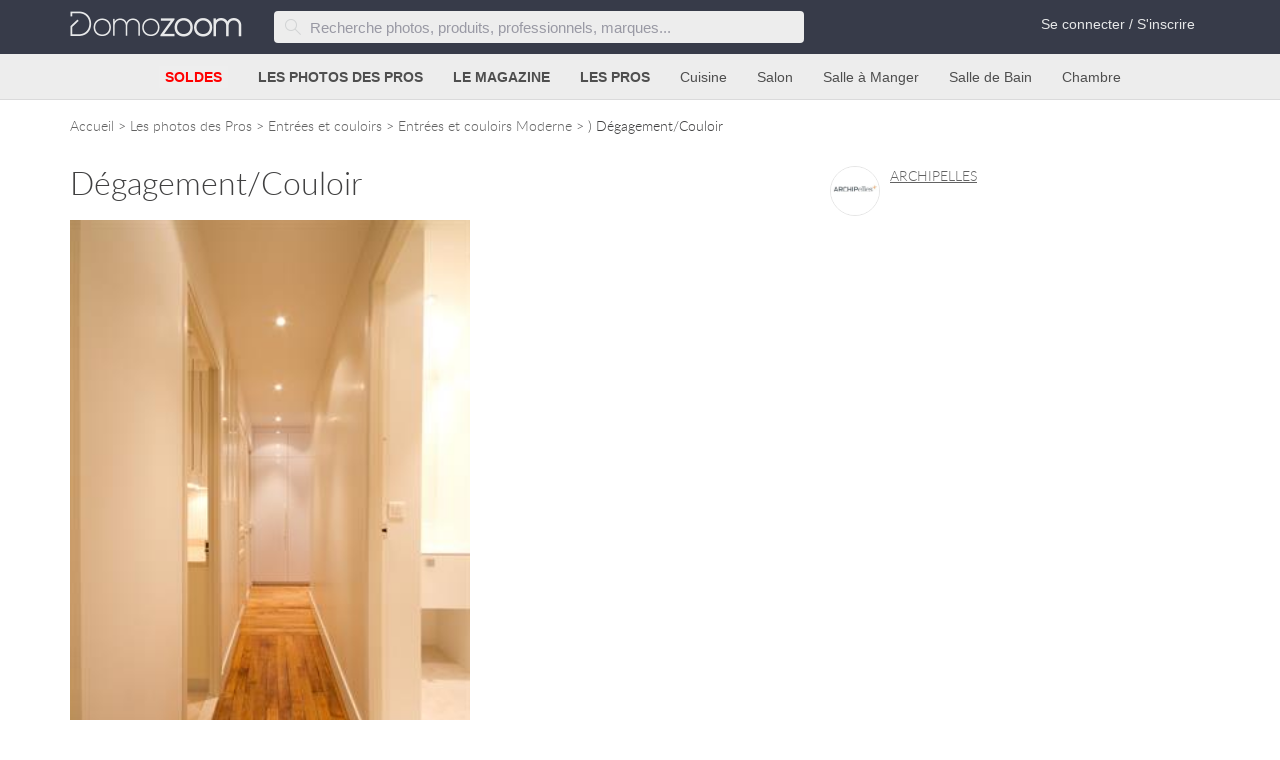

--- FILE ---
content_type: text/html; charset=utf-8
request_url: https://www.domozoom.com/photos/moderne-degagement-couloir/618378
body_size: 18205
content:

<!DOCTYPE html>
<html lang="fr" xmlns:og="http://ogp.me/ns#">
<head>
    <title>Dégagement/Couloir ARCHIPELLES photo n°78 - Domozoom</title>
    <meta charset="utf-8" />
    <meta name="viewport" content="width=device-width, initial-scale=1.0">
    <link rel="icon" href="/img/favicon.ico" type="image/x-icon">
    <link rel="shortcut icon" href="/img/favicon.ico" type="image/x-icon" />
    <meta name="description" content="Dégagement/Couloir  dans Versailles . Idée décoration de entrées et couloirs Modernes sur Domozoom.">
    <meta name="keywords" content="décoration, rénovation, construction, maison design, interieur design, meubles design, amménagement de jardin">
    <meta name="Domozoom" content="Domozoom">
    <meta name="google-site-verification" content="gUe4PcW3xrZ5iqJQ4km2flZXVfuhdGoIc4ZdwicFJvI" />
        <link rel="canonical" href="https://www.domozoom.com/photos/moderne-degagement-couloir/618378" />
            <meta name="robots" content="index, follow" />
            <meta property="og:image" content="https://s0.domozoom.com/images/3/618378.jpg" />
    <meta property="og:description" content="Dégagement/Couloir  dans Versailles . Idée décoration de entrées et couloirs Modernes sur Domozoom." />
    <meta property="og:title" content="Dégagement/Couloir ARCHIPELLES photo n°78 - Domozoom" />

    <meta property="fb:admins" content="10152136230573811" />
    <meta property="fb:app_id" content="1403721103242897" />


    <!--<link href='https://fonts.googleapis.com/css?family=Open+Sans:400,700,300,600' rel='stylesheet' type='text/css'>-->
    <!--Styles.Render("~/Content/css")-->
    <link href="/Content/css?v=wiAUWimy3GmnbZpaChFmDTBoxuaq0hsxYgbI2mNCcdg1" rel="preload" as="style" onload="this.rel='stylesheet'"/>

    

    <script src="/scripts/jquery.js" defer></script>

    <!--[if lte IE 8]>
        <style type="text/css">
        .ombrage {
          filter:progid:DXImageTransform.Microsoft.Shadow(color='#999999', Direction=135, Strength=4);
          zoom: 1;
        }
        </style>
        <![endif]-->
    <!--[if lt IE 9]>
      <link rel="stylesheet" href="css/ie.css">
      <script src="http://html5shim.googlecode.com/svn/trunk/html5.js"></script>
        <![endif]-->
    <!--|| (string)Request.ServerVariables["SERVER_NAME"] == "test2.domozoom.com"-->
        <!-- Google tag (gtag.js) -->
        <script async src="https://www.googletagmanager.com/gtag/js?id=G-1Q9FGNEGS6"></script>
        <script>
            window.dataLayer = window.dataLayer || [];
            function gtag() { dataLayer.push(arguments); }
            gtag('js', new Date());

            gtag('config', 'G-1Q9FGNEGS6');
        </script>
        <script>
            function ga(a, b, c, d) { }
        </script>

    <meta name="p:domain_verify" content="83d9258bfea4e8568cdbe53e95e41207" />
    
</head>
<body>


<div class="global">
    <header class="header">
        
<!-- START TOPLINE -->
<div class="topline">
    <div class="container">
        <div class="row">
            <div class="col-xs-12 col-sm-12">
                <a class="logo" href="/">
                    <img height="26" width="172" src="/img/Domozoom-logo-x2.png" alt="Domozoom: architecture renovation, decoration et design">
                </a>


                <div class="top-nav">
                    <!-- START SEARCH FORM  -->
                    <div class="search-form-holder">
<form action="/Home/SearchForm" method="post"><input name="__RequestVerificationToken" type="hidden" value="s7tRyFWQgzOfwGwmbCLfZq09EIjkOknfncChcTxW2Wu_En9WOsRxwjDGqNfInWbuMWszhGxW5EIf3xZsxAqU-mPAp1iB10Lg0c3BhYS8_Po1" />        <fieldset class="search-form">
            <button class="search-submit" type="submit" title="Clic pour rechercher"><span class="icon d-icon-magnifier"></span></button>
            <input autocomplete="off" id="Terms" name="Terms" placeholder="Recherche photos, produits, professionnels, marques..." type="text" value="" />
            <input id="rawurl" name="rawurl" type="hidden" value="/photos/moderne-degagement-couloir/618378" />
            <button class="search-close" type="button"><span class="icon d-icon-cross"></span></button>
        </fieldset>
</form></div>
                    <!-- END SEARCH FORM  -->
                    <!-- START TOPLINE NAVIGATION  -->
                    <ul class="top-nav-menu">

                        <!-- START CONNECTION MENU -->
                            <li class="last"><a href="/connexion" id="loginLink">Se connecter / S&#39;inscrire</a></li>
                        <!-- END CONNECTION MENU -->
                    </ul>

                </div>

                <button type="button" class="mobile-menu-button mobile-nav">
                    <span class="bars-wrapper">
                        <span class="bar first-bar"></span>
                        <span class="bar second-bar"></span>
                        <span class="bar third-bar"></span>
                    </span>
                </button>

                <button type="button" class="mobile-search-button">
                    <span class="icon d-icon-magnifier"></span>
                </button>
            </div>
        </div>
    </div>

    <!-- START MAIN NAV -->
    <nav class="main-nav">
        <ul class="main-nav-list">
            <!-- MENU BOUTIQUE (ou SOLDES)  -->
            <li class="top-submenu">
                <a class="top-submenu-link bold" href="/produits/soldes" onclick="ga('send', 'event', 'Clic sur top menu', 'produits', 'titre');">
                        <span class="colorred">SOLDES</span>
                </a>
                <button class="menu-dropdown-arrow"><span class="icon d-icon-arrow-down"></span></button>
                <div class="top-submenu-body" style="display: none;">
                    <nav>
                        <!-- nouveautés (hors soldes) -->
                        <!-- promos / soldes -->
                            <div style="display:block;">
                                <div class="submenu-group">
                                    <ul>
                                        <li>
                                                <a href="/produits/promo"><img data-src="/img/bonnesaffaires.jpg" class="lazyload" style="height:100%;" /></a>
                                        </li>
                                    </ul>
                                </div>




                                <!-- ======= SECTION 1 : catégories principales ======= -->
                                    <div class="submenu-group">
                                        <div class="top-submenu-title">8648 produits en Soldes</div>
                                        <ul>
                                                <li>
                                                    <a href="/salon/canape/soldes" onclick="ga('send','event','Clic sur top menu','produits','tous les canap&#233;s promo');">
                                                        Canap&#233;s en Soldes (992)
                                                    </a>
                                                </li>
                                                <li>
                                                    <a href="/salon/fauteuil/soldes" onclick="ga('send','event','Clic sur top menu','produits','tous les fauteuils promo');">
                                                        Fauteuils en Soldes (70)
                                                    </a>
                                                </li>
                                                <li>
                                                    <a href="/bibliotheque/produits/soldes" onclick="ga('send','event','Clic sur top menu','produits','toutes les biblioth&#232;ques promo');">
                                                        Biblioth&#232;ques en Soldes (24)
                                                    </a>
                                                </li>
                                                <li>
                                                    <a href="/chambre-adultes/lit-et-tete-de-lit/soldes" onclick="ga('send','event','Clic sur top menu','produits','tous les lits promo');">
                                                        Lits en Soldes (132)
                                                    </a>
                                                </li>
                                                <li>
                                                    <a href="/chambre-adultes/penderie/soldes" onclick="ga('send','event','Clic sur top menu','produits','toutes les armoires promo');">
                                                        Armoires en Soldes (3)
                                                    </a>
                                                </li>
                                                <li>
                                                    <a href="/produits/promo" onclick="ga('send','event','Clic sur top menu','produits','Tous les produits promo');">
                                                        Tous les produits en Soldes (8648)
                                                    </a>
                                                </li>
                                        </ul>
                                    </div>

                                <!-- ======= SECTION 2 : par pièce ======= -->
                                    <div class="submenu-group">
                                        <div class="top-submenu-title">soldes par pièce</div>
                                        <ul>
                                                <li>
                                                    <a href="/cuisine/produits/soldes" onclick="ga('send','event','Clic sur top menu','produits','cuisine promo');">
                                                        Cuisine (380)
                                                    </a>
                                                </li>
                                                <li>
                                                    <a href="/salon/produits/soldes" onclick="ga('send','event','Clic sur top menu','produits','salon promo');">
                                                        Salon (2633)
                                                    </a>
                                                </li>
                                                <li>
                                                    <a href="/salle-de-bain/produits/soldes" onclick="ga('send','event','Clic sur top menu','produits','salle de bain promo');">
                                                        Salle de Bain (35)
                                                    </a>
                                                </li>
                                                <li>
                                                    <a href="/salle-a-manger/produits/soldes" onclick="ga('send','event','Clic sur top menu','produits','salle &#224; manger promo');">
                                                        Salle &#224; manger (304)
                                                    </a>
                                                </li>
                                                <li>
                                                    <a href="/chambre-enfant/produits/soldes" onclick="ga('send','event','Clic sur top menu','produits','chambre enfant promo');">
                                                        Chambre enfant (136)
                                                    </a>
                                                </li>
                                                <li>
                                                    <a href="/dressing-et-rangements/produits/soldes" onclick="ga('send','event','Clic sur top menu','produits','dressing-et-rangements promo');">
                                                        Dressing (46)
                                                    </a>
                                                </li>
                                                <li>
                                                    <a href="/jardin/produits/soldes" onclick="ga('send','event','Clic sur top menu','produits','mobilier de jardin promo');">
                                                        Mobilier de jardin (75)
                                                    </a>
                                                </li>
                                                <li>
                                                    <a href="/bureau/produits/soldes" onclick="ga('send','event','Clic sur top menu','produits','bureau promo');">
                                                        Bureau (15)
                                                    </a>
                                                </li>
                                                <li>
                                                    <a href="/entree-ou-couloir/produits/soldes" onclick="ga('send','event','Clic sur top menu','produits','entree ou couloir promo');">
                                                        Entr&#233;e / Couloir (68)
                                                    </a>
                                                </li>
                                                <li>
                                                    <a href="/chambre-adultes/produits/soldes" onclick="ga('send','event','Clic sur top menu','produits','chambre adultes promo');">
                                                        Chambre (538)
                                                    </a>
                                                </li>
                                        </ul>
                                    </div>

                                <!-- ======= SECTION 3 : autres espaces ======= -->
                                    <div class="submenu-group">
                                        <div class="top-submenu-title sm-hidden">&nbsp;</div>
                                        <ul>
                                                <li>
                                                    <a href="/bibliotheque/produits/soldes" onclick="ga('send','event','Clic sur top menu','produits','bibliotheque promo');">Biblioth&#232;que</a>
                                                </li>
                                        </ul>
                                    </div>

                                <!-- ======= SECTION 4 : extérieur ======= -->

                                <!-- ======= SECTION 5 : par thème ======= -->
                                    <div class="submenu-group">
                                        <div class="top-submenu-title">soldes par thème</div>
                                        <ul>
                                                <li>
                                                    <a href="/objets-de-decoration/soldes" onclick="ga('send','event','Clic sur top menu','produits','objets decoration promo');">Objets de d&#233;coration (308)</a>
                                                </li>
                                                <li>
                                                    <a href="/eclairage/soldes" onclick="ga('send','event','Clic sur top menu','produits','eclairage promo');">&#201;clairage (3911)</a>
                                                </li>

                                            <!-- Campagnes publicitaires -->
                                        </ul>
                                    </div>
                            </div>
                        <!-- meilleures ventes -->
                        <!-- produits par pièces -->
                            <div style="display:block;">
                                <div class="submenu-group">
                                    <div class="top-submenu-title">Produits par pièce</div>
                                    <ul>
                                        <li>
                                            <a href="/cuisine/produits" onclick="ga('send', 'event', 'Clic sur top menu','produits','cuisine');">
                                                Cuisine
                                            </a>
                                        </li>
                                        <li>
                                            <a href="/salon/produits" onclick="ga('send', 'event', 'Clic sur top menu','produits','salon');">
                                                Salon
                                            </a>
                                        </li>
                                        <li>
                                            <a href="/salle-de-bain/produits" onclick="ga('send', 'event', 'Clic sur top menu','produits','salle de bain');">
                                                Salle de Bain
                                            </a>
                                        </li>
                                        <li>
                                            <a href="/salle-a-manger/produits" onclick="ga('send', 'event', 'Clic sur top menu','produits','salle à manger');">
                                                Salle à manger
                                            </a>
                                        </li>
                                        
                                        <li>
                                            <a href="/bureau/produits" onclick="ga('send', 'event', 'Clic sur top menu','produits','bureau');">
                                                Bureau
                                            </a>
                                        </li>
                                        <li>
                                            <a href="/entree-ou-couloir/produits" onclick="ga('send', 'event', 'Clic sur top menu', 'produits', 'entree ou couloir');">
                                                Entrée / Couloir
                                            </a>
                                        </li>
                                        <li><a href="/escalier/produits" onclick="ga('send', 'event', 'Clic sur top menu','produits','escalier');">Escalier</a></li>
                                        
                                        <li>
                                    </ul>
                                </div>
                                <div class="submenu-group">
                                    <div class="top-submenu-title sm-hidden">&nbsp;</div>
                                    <ul>
                                        <li>
                                            <a href="/chambre-adultes/produits" onclick="ga('send', 'event', 'Clic sur top menu','produits','chambre adultes');">
                                                Chambre
                                            </a>
                                        </li>
                                        <li>
                                            <a href="/chambre-enfant/produits" onclick="ga('send', 'event', 'Clic sur top menu','produits','chambre enfant');">
                                                Chambre enfant
                                            </a>
                                        </li>
                                        <li>
                                            <a href="/bibliotheque/produits" onclick="ga('send', 'event', 'Clic sur top menu', 'produits', 'bibliotheque');">
                                                Bibliothèque
                                            </a>
                                        </li>
                                        <li>
                                            <a href="/dressing-et-rangements/produits" onclick="ga('send', 'event', 'Clic sur top menu', 'produits', 'dressing-et-rangements');">
                                                Dressing
                                            </a>
                                        </li>
                                        <li>
                                            <a href="/salle-tv/produits" onclick="ga('send', 'event', 'Clic sur top menu', 'produits', 'salle-tv');">
                                                Salle TV
                                            </a>
                                        </li>
                                        <li>
                                            <a href="/bar/produits" onclick="ga('send', 'event', 'Clic sur top menu', 'produits', 'bar');">
                                                Bar
                                            </a>
                                        </li>
                                        <li>
                                            <a href="/cave-a-vin/produits" onclick="ga('send', 'event', 'Clic sur top menu', 'produits', 'cave-a-vin');">
                                                Cave à vin
                                            </a>
                                        </li>
                                        
                                    </ul>
                                </div>
                                <div class="submenu-group">
                                    <div class="top-submenu-title">Pour l'extérieur</div>
                                    <ul>
                                        <li>
                                            <a href="/terrasse/produits" onclick="ga('send', 'event', 'Clic sur top menu','produits','terrasse');">
                                                Terrasse
                                            </a>
                                        </li>
                                        <li>
                                            <a href="/jardin/mobilier-de-jardin" onclick="ga('send', 'event', 'Clic sur top menu','produits','mobillier de jardin');">
                                                Mobilier de jardin
                                            </a>
                                        </li>
                                        <li>
                                            <a href="/piscine/produits" onclick="ga('send', 'event', 'Clic sur top menu','produits','piscine');">
                                                Piscine
                                            </a>
                                        </li>
                                        
                                    </ul>
                                </div>

                                <div class="submenu-group">
                                    <div class="top-submenu-title">Par thème</div>
                                    <ul>
                                        <li><a href="/murs-et-sols" onclick="ga('send', 'event', 'Clic sur top menu','produits','sols et murs');">Revêtements sols et murs</a></li>
                                        
                                        <li>
                                            <a href="/objets-de-decoration" onclick="ga('send', 'event', 'Clic sur top menu','produits','objets decoration');">
                                                Objets de décoration
                                            </a>
                                        </li>
                                        <li>
                                            <a href="/eclairage" onclick="ga('send', 'event', 'Clic sur top menu','produits','eclairage');">
                                                Eclairage
                                            </a>
                                        </li>
                                        <li>
                                            <a href="/animaux" onclick="ga('send', 'event', 'Clic sur top menu','produits','chien chat');">
                                                Pour chien et chat
                                            </a>
                                        </li>
                                    </ul>
                                </div>
                            </div>
                    </nav>
                </div>
            </li>
            <!--
    <li class="top-submenu">
        <a class="top-submenu-link bold" href="/rechercher?terms=noël">
            <span class="colorchristmas">BOUTIQUE DE NOËL</span>
        </a>
    </li>
        -->
            <!-- NOEL -->

            <!-- MENU PHOTOS  -->
            <li class="top-submenu">
                <a class="top-submenu-link bold" href="/photos" onclick="ga('send', 'event', 'Clic sur top menu', 'photos', 'titre');">LES PHOTOS DES PROS</a>
                <button class="menu-dropdown-arrow"><span class="icon d-icon-arrow-down"></span></button>
                <div class="top-submenu-body" style="display: none;">
                    <nav>
                        
                        <div class="submenu-group">
                            <div class="top-submenu-title">Interieurs</div>
                            <ul>
                                <li><a href="/cuisine" onclick="ga('send', 'event', 'Clic sur top menu', 'photos', 'cuisine');">Cuisine</a></li>
                                <li><a href="/salon" onclick="ga('send', 'event', 'Clic sur top menu', 'photos', 'salon');">Salon</a></li>
                                <li><a href="/salle-de-bain" onclick="ga('send', 'event', 'Clic sur top menu', 'photos', 'salle de bain');">Salle de Bain</a></li>
                                <li><a href="/piece-a-vivre" onclick="ga('send', 'event', 'Clic sur top menu', 'photos', 'piece a vrivre');">Pièce à vivre</a></li>
                                <li><a href="/salle-a-manger" onclick="ga('send', 'event', 'Clic sur top menu', 'photos', 'salle a manger');">Salle à Manger</a></li>
                                <li><a href="/mezzanine" onclick="ga('send', 'event', 'Clic sur top menu', 'photos', 'mezzanine');">Mezzanine</a></li>
                                <li><a href="/bureau" onclick="ga('send', 'event', 'Clic sur top menu', 'photos', 'bureau');">Bureau</a></li>
                                <li><a href="/entree-ou-couloir" onclick="ga('send', 'event', 'Clic sur top menu', 'photos', 'entree ou couloir');">Entrée</a></li>
                                <li><a href="/escalier" onclick="ga('send', 'event', 'Clic sur top menu', 'photos', 'escalier');">Escalier</a></li>
                            </ul>
                        </div>
                        <div class="submenu-group">
                            <div class="top-submenu-title sm-hidden">&nbsp;</div>
                            <ul>
                                <li><a href="/chambre-adultes" onclick="ga('send', 'event', 'Clic sur top menu', 'photos', 'chambre adultes');">Chambre</a></li>
                                <li><a href="/chambre-enfant" onclick="ga('send', 'event', 'Clic sur top menu', 'photos', 'chambre enfant');">Chambre d'enfant</a></li>
                                <li><a href="/dressing-et-rangements" onclick="ga('send', 'event', 'Clic sur top menu', 'photos', 'dressing et rangements');">Dressing</a></li>
                                <li><a href="/bibliotheque" onclick="ga('send', 'event', 'Clic sur top menu', 'photos', 'bibliotheque');">Bibliothèque</a></li>
                                <li><a href="/combles" onclick="ga('send', 'event', 'Clic sur top menu', 'photos', 'combles');">Combles</a></li>
                                <li><a href="/salle-tv" onclick="ga('send', 'event', 'Clic sur top menu', 'photos', 'salle tv');">Salle TV</a></li>
                                <li><a href="/cave-a-vin" onclick="ga('send', 'event', 'Clic sur top menu', 'photos', 'cave a vin');">Cave à vin</a></li>
                                <li><a href="/toilettes" onclick="ga('send', 'event', 'Clic sur top menu', 'photos', 'toilettes');">Toilettes</a></li>
                            </ul>
                        </div>
                        <div class="submenu-group">
                            <div class="top-submenu-title">Exterieurs</div>
                            <ul>
                                <li><a href="/terrasse" onclick="ga('send', 'event', 'Clic sur top menu','photos','terrasse');">Terrasse</a></li>
                                <li><a href="/jardin" onclick="ga('send', 'event', 'Clic sur top menu','photos','jardin');">Jardin</a></li>
                                <li><a href="/piscine" onclick="ga('send', 'event', 'Clic sur top menu','photos','piscine');">Piscine</a></li>
                                <li><a href="/photos/veranda" onclick="ga('send', 'event', 'Clic sur top menu', 'photos', 'veranda');">Vérandas</a></li>
                                <li><a href="/vue-exterieure" onclick="ga('send', 'event', 'Clic sur top menu','photos','vue exterieure');">Vue Exterieure</a></li>
                            </ul>
                        </div>
                        <div class="submenu-group">
                            <div class="top-submenu-title">Locaux Pro</div>
                            <ul>
                                <li><a href="/restaurant" onclick="ga('send', 'event', 'Clic sur top menu', 'photos', 'restaurant');">Restaurants</a></li>
                                <li><a href="/commerce" onclick="ga('send', 'event', 'Clic sur top menu', 'photos', 'commerce');">Commerces</a></li>
                            </ul>
                        </div>
                        <ul class="sm-hidden view-all">
                            <li><a href="/photos" onclick="ga('send', 'event', 'Clic sur top menu', 'photos', 'toutes');">Voir toutes les photos <span class="icon d-icon-arrow-right"></span></a></li>
                        </ul>
                    </nav>
                </div>

            </li>
            <!-- MENU MAGAZINE -->
            <li class="top-submenu">
                <a class="top-submenu-link bold" href="/idees-deco" onclick="ga('send', 'event', 'Clic sur top menu','magazine','titre');">LE MAGAZINE</a>
                <button class="menu-dropdown-arrow"><span class="icon d-icon-arrow-down"></span></button>
                <div class="top-submenu-body" style="display: none;">
                    <nav>

                        

                        <div class="submenu-group">
                            <div class="top-submenu-title">Nos rubriques</div>
                            <ul>
                                <li><a href="/idees-deco/cuisine" onclick="ga('send', 'event', 'Clic sur top menu','magazine','cuisine');">La cuisine</a></li>
                                <li><a href="/idees-deco/salon" onclick="ga('send', 'event', 'Clic sur top menu','magazine','salon');">Le salon</a></li>
                                <li><a href="/idees-deco/salle-de-bain" onclick="ga('send', 'event', 'Clic sur top menu','magazine','salle de bain');">La salle de bain</a></li>
                                <li><a href="/idees-deco/salle-a-manger" onclick="ga('send', 'event', 'Clic sur top menu','magazine','salle a manger');">La salle à manger</a></li>
                                <li><a href="/idees-deco/chambre-adultes" onclick="ga('send', 'event', 'Clic sur top menu', 'magazine', 'chambre adultes');">La chambre</a></li>
                                <li><a href="/idees-deco/chambre-enfant" onclick="ga('send', 'event', 'Clic sur top menu', 'magazine', 'chambre enfant');">La chambre d'enfant</a></li>
                                <li><a href="/idees-deco/exterieurs" onclick="ga('send', 'event', 'Clic sur top menu','magazine','exterieurs');">Les extérieurs</a></li>
                                
                            </ul>
                        </div>
                        <div class="submenu-group">
                            <div class="top-submenu-title">Thèmes</div>
                            <ul>
                                <li><a href="/idees-deco/architecture-et-construction" onclick="ga('send', 'event', 'Clic sur top menu','magazine','architecture-construction');">Architecture et Construction</a></li>
                                <li><a href="/idees-deco/decoration-interieure" onclick="ga('send', 'event', 'Clic sur top menu','magazine','decoration');">Décoration</a></li>
                                <li><a href="/idees-deco/amenagement-interieur" onclick="ga('send', 'event', 'Clic sur top menu','magazine','amenagement-interieur');">Aménagement interieur</a></li>
                                <li><a href="/idees-deco/renovation" onclick="ga('send', 'event', 'Clic sur top menu','magazine','renovation');">Rénovation</a></li>
                                <li><a href="/idees-deco/maison-bois" onclick="ga('send', 'event', 'Clic sur top menu','magazine','maison bois');">Maisons Bois</a></li>
                                
                                <li><a href="/idees-deco/design" onclick="ga('send', 'event', 'Clic sur top menu','magazine','design');">Design</a></li>
                                <li><a href="/idees-deco/evenements" onclick="ga('send', 'event', 'Clic sur top menu','magazine','evenements');">Salons et événements</a></li>

                            </ul>
                        </div>
                        
                        <ul class="sm-hidden view-all">
                            <li><a href="/idees-deco" onclick="ga('send', 'event', 'Clic sur top menu','magazine','tous les articles');">Voir toutes les articles <span class="icon d-icon-arrow-right"></span></a></li>
                        </ul>

                    </nav>
                </div>
            </li>
            <!-- MENU PROS -->
            <li class="top-submenu">
                <a class="top-submenu-link bold" href="/pro" onclick="ga('send', 'event', 'Clic sur top menu','pros','titre');">LES PROS</a>
                <button class="menu-dropdown-arrow"><span class="icon d-icon-arrow-down"></span></button>
                <div class="top-submenu-body" style="display: none;">
                    <nav>
                        

                        <div class="submenu-group">
                            <div class="top-submenu-title">Les Pros Services</div>
                            <ul>
                                <li><a href="/architectes-d-interieur" onclick="ga('send', 'event', 'Clic sur top menu','pros','archi interieur');">Architectes d'intérieur</a></li>
                                <li><a href="/architectes" onclick="ga('send', 'event', 'Clic sur top menu','pros','architecte');">Architectes</a></li>
                                <li><a href="/paysagistes" onclick="ga('send', 'event', 'Clic sur top menu','pros','paysagiste');">Paysagistes</a></li>
                                <li><a href="/constructeurs-de-maison" onclick="ga('send', 'event', 'Clic sur top menu','pros','constructeur');">Constructeur de maison</a></li>
                                <li><a href="/maitres-d-oeuvre" onclick="ga('send', 'event', 'Clic sur top menu','pros','maitre ouvrage');">Maitres d'œuvre</a></li>
                                <li><a href="/photographes" onclick="ga('send', 'event', 'Clic sur top menu','pros','photographes');">Photographes</a></li>
                                <li><a href="/designers" onclick="ga('send', 'event', 'Clic sur top menu','pros','designers');">Designers</a></li>
                                <li><a href="/createurs" onclick="ga('send', 'event', 'Clic sur top menu','pros','createurs');">Créateurs</a></li>
                                <li><a href="/peintres" onclick="ga('send', 'event', 'Clic sur top menu','pros','peintres');">Peintres</a></li>
                                
                            </ul>
                        </div>

                        <div class="submenu-group">
                            <div class="top-submenu-title">Les Marques et leurs produits</div>
                            <ul>
                                <li><a href="/marques-de-cuisine-et-salle-de-bain" onclick="ga('send', 'event', 'Clic sur top menu','pros','cuisine et bain');">Cuisine et bain</a></li>
                                <li><a href="/marques-de-meubles-et-objets-de-decoration" onclick="ga('send', 'event', 'Clic sur top menu','pros','objets decoration');">Meubles et objets de décoration</a></li>
                                <li><a href="/pose-de-revetements-sols-et-murs" onclick="ga('send', 'event', 'Clic sur top menu','pros','sols et murs');">Revêtements sols et murs</a></li>
                                <li><a href="/fabricants-veranda" onclick="ga('send', 'event', 'Clic sur top menu','pros','veranda');">Fabricant Véranda</a></li>
                                <li><a href="/marques-de-luminaires" onclick="ga('send', 'event', 'Clic sur top menu','pros','luminaires');">Luminaires</a></li>
                                <li><a href="/meubles-de-jardin" onclick="ga('send', 'event', 'Clic sur top menu','pros','meubles de jardin');">Meubles de jardin & produits d'extérieur</a></li>
                                
                            </ul>
                        </div>

                        <ul class="sm-hidden view-all">
                            <li><a href="/pro" onclick="ga('send', 'event', 'Clic sur top menu','pros','tous les pros');">Voir toutes les pros<span class="icon d-icon-arrow-right"></span></a></li>
                        </ul>
                    </nav>
                </div>
            </li>
            <!-- CUISINE MENU -->
            <li class="top-submenu sm-hidden">
                <a class="top-submenu-link" href="/Cuisine" onclick="ga('send', 'event', 'Clic sur top menu', 'cuisine', 'titre');">Cuisine</a>
                <div class="top-submenu-body" style="display: none;">
                    <nav>
                        <div class="submenu-group">
                            <div class="top-submenu-title">
                                <a href="/cuisine/produits" onclick="ga('send', 'event', 'Clic sur top menu','cuisine','tous les produits');">Tout pour la cuisine<span class="icon d-icon-arrow-right"></span></a>
                            </div>
                            <ul>
                                <li>
                                        <a href="/cuisine/meuble-de-cuisine/soldes" onclick="ga('send', 'event', 'Clic sur top menu','cuisine','meuble');">
                                            &nbsp;<img src="/img/soldesrect30.png" alt="soldes 2020" />
                                        </a>
                                    <a href="/cuisine/meuble-de-cuisine" onclick="ga('send', 'event', 'Clic sur top menu','cuisine','meuble');">
                                        Meubles
                                    </a>
                                </li>
                                <!--
                            <li>
                                    <a href="/cuisine/desserte/soldes" onclick="ga('send', 'event', 'Clic sur top menu','cuisine','desserte');">
                                        &nbsp;<img src="/img/soldesrect30.png" alt="soldes 2020" />
                                    </a>
                                <a href="/cuisine/desserte" onclick="ga('send', 'event', 'Clic sur top menu','cuisine','desserte');">
                                    Dessertes
                                </a>
                            </li>
                            -->
                                <li>
                                        <a href="/cuisine/tabouret/soldes" onclick="ga('send', 'event', 'Clic sur top menu','cuisine','tabouret');">
                                            &nbsp;<img src="/img/soldesrect30.png" alt="soldes 2020" />
                                        </a>
                                    <a href="/cuisine/tabouret" onclick="ga('send', 'event', 'Clic sur top menu','cuisine','tabouret');">
                                        Tabourets
                                    </a>
                                </li>
                                <li>
                                        <a href="/cuisine/vaisselle-de-cuisine-couverts/soldes" onclick="ga('send', 'event', 'Clic sur top menu','cuisine','vaisselle');">
                                            &nbsp;<img src="/img/soldesrect30.png" alt="soldes 2020" />
                                        </a>
                                    <a href="/cuisine/vaisselle-de-cuisine-couverts" onclick="ga('send', 'event', 'Clic sur top menu','cuisine','vaisselle');">
                                        Vaisselle
                                    </a>
                                </li>
                                <li>
                                        <a href="/cuisine/ustensiles-de-cuisine/soldes" onclick="ga('send', 'event', 'Clic sur top menu','cuisine','ustensile');">
                                            &nbsp;<img src="/img/soldesrect30.png" alt="soldes 2020" />
                                        </a>
                                    <a href="/cuisine/ustensiles-de-cuisine" onclick="ga('send', 'event', 'Clic sur top menu','cuisine','ustensile');">
                                        Ustensiles
                                    </a>
                                </li>
                                <!--
                                                        <li>
                                                            <a href="/cuisine/linge-de-cuisine" onclick="ga('send', 'event', 'Clic sur top menu','cuisine','linge');">
                                                                Linge de cuisine
                                                            </a>
                                                        </li>

                                <li><a href="/cuisine/robinetterie" onclick="ga('send', 'event', 'Clic sur top menu', 'cuisine', 'robinetterie');">Robinetterie</a></li>
                            <li><a href="/cuisine/credence" onclick="ga('send', 'event', 'Clic sur top menu', 'cuisine', 'credence');">Crédences</a></li>
                                -->
                                <li><a href="/cuisine/comptoir-plan-de-travail" onclick="ga('send', 'event', 'Clic sur top menu','cuisine','plan');">Plans de travail</a></li>

                            </ul>
                        </div>

                        <div class="submenu-group">
                            <div class="top-submenu-title">
                                <a href="/cuisine" onclick="ga('send', 'event', 'Clic sur top menu', 'cuisine', 'toutes les photos');">Photos de cuisines<span class="icon d-icon-arrow-right"></span></a>
                            </div>
                            <ul>
                                <li><a href="/cuisine/design-contemporain" onclick="ga('send', 'event', 'Clic sur top menu', 'cuisine', 'design');">Design & contemporaines</a></li>
                                <li><a href="/cuisine/moderne" onclick="ga('send', 'event', 'Clic sur top menu', 'cuisine', 'moderne');">Modernes</a></li>
                                <li><a href="/cuisine/classique" onclick="ga('send', 'event', 'Clic sur top menu', 'cuisine', 'classique');">Classiques</a></li>
                                <li><a href="/cuisine/regional-et-traditionnel" onclick="ga('send', 'event', 'Clic sur top menu', 'cuisine', 'regional');">Styles régionaux</a></li>
                                <li><a href="/cuisine/autres-styles" onclick="ga('send', 'event', 'Clic sur top menu', 'cuisine', 'autre style');">Autres styles</a></li>
                            </ul>
                        </div>


                        <ul class="sm-hidden view-all">
                            <a href="/marques-de-cuisine-et-salle-de-bain" onclick="ga('send', 'event', 'Clic sur top menu', 'cuisine', 'tous les pros');">Tous les pros de la cuisine<span class="icon d-icon-arrow-right"></span></a>
                        </ul>

                    </nav>
                </div>
            </li>
            <!-- SALON MENU -->
            <li class="top-submenu sm-hidden">
                <a class="top-submenu-link" href="/salon" onclick="ga('send', 'event', 'Clic sur top menu', 'salon', 'titre');">Salon</a>
                <div class="top-submenu-body" style="display: none;">
                    <nav>
                        <div class="submenu-group">
                            <div class="top-submenu-title">
                                <a href="/salon/produits" onclick="ga('send', 'event', 'Clic sur top menu', 'salon', 'tous les produits');">Tout pour le salon<span class="icon d-icon-arrow-right"></span></a>
                            </div>
                            <ul>
                                <li>
                                        <a href="/salon/canape/soldes" onclick="ga('send', 'event', 'Clic sur top menu', 'salon', 'canapé');">
                                            &nbsp;<img src="/img/soldesrect30.png" alt="soldes 2020" />
                                        </a>
                                    <a href="/salon/canape" onclick="ga('send', 'event', 'Clic sur top menu', 'salon', 'canapé');">
                                        Canapés
                                    </a>
                                </li>
                                <li>
                                        <a href="/salon/fauteuil/soldes" onclick="ga('send', 'event', 'Clic sur top menu', 'salon', 'fauteuil');">
                                            &nbsp;<img src="/img/soldesrect30.png" alt="soldes 2020" />
                                        </a>
                                    <a href="/salon/fauteuil" onclick="ga('send', 'event', 'Clic sur top menu', 'salon', 'fauteuil');">
                                        Fauteuils
                                    </a>
                                </li>
                                <!--
                        <li>
                            <a href="/salon/fauteuil-relaxation" onclick="ga('send', 'event', 'Clic sur top menu', 'salon', 'Relaxation');">
                                Relaxation
                            </a>
                        </li>
                            -->
                                <li>
                                        <a href="/salon/table-basse/soldes" onclick="ga('send', 'event', 'Clic sur top menu', 'salon', 'table basse');">
                                            &nbsp;<img src="/img/soldesrect30.png" alt="Soldes 2020" />
                                        </a>
                                    <a href="/salon/table-basse" onclick="ga('send', 'event', 'Clic sur top menu', 'salon', 'table basse');">
                                        Tables basses
                                    </a>
                                </li>
                                <li>
                                        <a href="/salon/chaise-et-pouf/soldes" onclick="ga('send', 'event', 'Clic sur top menu', 'salon', 'chaises');">
                                            &nbsp;<img src="/img/soldesrect30.png" alt="Soldes 2020" />
                                        </a>
                                    <a href="/salon/chaise-et-pouf" onclick="ga('send', 'event', 'Clic sur top menu', 'salon', 'chaises');">
                                        Poufs
                                    </a>
                                </li>
                                <li>
                                        <a href="/salon/tapis/soldes" onclick="ga('send', 'event', 'Clic sur top menu', 'salon', 'tapis');">
                                            &nbsp;<img src="/img/soldesrect30.png" alt="Soldes 2020" />
                                        </a>
                                    <a href="/salon/tapis" onclick="ga('send', 'event', 'Clic sur top menu', 'salon', 'tapis');">
                                        Tapis
                                    </a>
                                </li>
                                <!--
                        <li>
                            <a href="/salon/cheminee-et-accessoires" onclick="ga('send', 'event', 'Clic sur top menu', 'salon', 'cheminée');">
                                Cheminées et poêles
                            </a>
                        </li>
                            -->
                                <li>
                                        <a href="/salon/eclairage-du-salon/soldes" onclick="ga('send', 'event', 'Clic sur top menu', 'salon', 'éclairage');">
                                            &nbsp;<img src="/img/soldesrect30.png" alt="Soldes 2020" />
                                        </a>
                                    <a href="/salon/eclairage-du-salon" onclick="ga('send', 'event', 'Clic sur top menu', 'salon', 'éclairage');">
                                        Eclairage
                                    </a>
                                </li>
                                <li>
                                        <a href="/salon/decoration-pour-le-salon/soldes" onclick="ga('send', 'event', 'Clic sur top menu', 'salon', 'décoration');">
                                            &nbsp;<img src="/img/soldesrect30.png" alt="Soldes 2020" />
                                        </a>
                                    <a href="/salon/decoration-pour-le-salon" onclick="ga('send', 'event', 'Clic sur top menu', 'salon', 'décoration');">
                                        Décoration
                                    </a>
                                </li>
                                <li>
                                        <a href="/salon/accessoires-pour-le-salon/soldes" onclick="ga('send', 'event', 'Clic sur top menu', 'salon', 'accessoires');">
                                            &nbsp;<img src="/img/soldesrect30.png" alt="Soldes 2020" />
                                        </a>
                                    <a href="/salon/accessoires-pour-le-salon" onclick="ga('send', 'event', 'Clic sur top menu', 'salon', 'accessoires');">
                                        Accessoires
                                    </a>
                                </li>
                                <li><a href="/salon/autres-produits-pour-le-salon" onclick="ga('send', 'event', 'Clic sur top menu', 'salon', 'autres');">Autres...</a></li>
                            </ul>

                        </div>
                        <div class="submenu-group">
                            <div class="top-submenu-title">
                                <a href="/salon" onclick="ga('send', 'event', 'Clic sur top menu', 'salon', 'toutes les photos');">Photos de salons<span class="icon d-icon-arrow-right"></span></a>
                            </div>
                            <ul>
                                <li><a href="/salon/design-contemporain" onclick="ga('send', 'event', 'Clic sur top menu', 'salon', 'design');">Design & contemporaines</a></li>
                                <li><a href="/salon/moderne" onclick="ga('send', 'event', 'Clic sur top menu', 'salon', 'moderne');">Modernes</a></li>
                                <li><a href="/salon/classique" onclick="ga('send', 'event', 'Clic sur top menu', 'salon', 'classique');">Classiques</a></li>
                                <li><a href="/salon/regional-et-traditionnel" onclick="ga('send', 'event', 'Clic sur top menu', 'salon', 'regional');">Styles régionaux</a></li>
                                <li><a href="/salon/autres-styles" onclick="ga('send', 'event', 'Clic sur top menu', 'salon', 'autre style');">Autres styles</a></li>
                            </ul>

                        </div>
                        
                    </nav>
                </div>
            </li>
            <!-- SALLE A MANGER MENU -->
            <li class="top-submenu sm-hidden">
                <a class="top-submenu-link" href="/salle-a-manger" onclick="ga('send', 'event', 'Clic sur top menu', 'salle à manger', 'titre');">Salle à Manger</a>
                <div class="top-submenu-body" style="display: none;">
                    <nav>
                        <div class="submenu-group">
                            <div class="top-submenu-title">
                                <a href="/salle-a-manger/produits" onclick="ga('send', 'event', 'Clic sur top menu', 'salle à manger', 'tous lesproduits');">Tout pour la salle à manger<span class="icon d-icon-arrow-right"></span></a>
                            </div>
                            <ul>
                                <li>
                                        <a href="/salle-a-manger/mobilier-salle-a-manger/soldes" onclick="ga('send', 'event', 'Clic sur top menu', 'salle à manger', 'mobilier');">
                                            &nbsp;<img src="/img/soldesrect30.png" alt="Soldes 2020" />
                                        </a>
                                    <a href="/salle-a-manger/mobilier-salle-a-manger" onclick="ga('send', 'event', 'Clic sur top menu', 'salle à manger', 'mobilier');">
                                        Tables et meubles
                                    </a>
                                </li>
                                <li>
                                        <a href="/salle-a-manger/chaise-de-salle-a-manger/soldes" onclick="ga('send', 'event', 'Clic sur top menu', 'salle à manger', 'chaise');">
                                            &nbsp;<img src="/img/soldesrect30.png" alt="Soldes 2020" />
                                        </a>
                                    <a href="/salle-a-manger/chaise-de-salle-a-manger" onclick="ga('send', 'event', 'Clic sur top menu', 'salle à manger', 'chaise');">
                                        Chaises
                                    </a>
                                </li>
                                <li>
                                        <a href="/salle-a-manger/linge-de-table/soldes" onclick=" ga('send', 'event' , 'Clic sur top menu' , 'salle à manger' , 'linge' );">
                                            &nbsp;<img src="/img/soldesrect30.png" alt="Soldes 2020" />
                                        </a>
                                    <a href="/salle-a-manger/linge-de-table" onclick="ga('send', 'event', 'Clic sur top menu', 'salle à manger', 'linge');">
                                        Linge de table
                                    </a>
                                </li>
                                <li>
                                    <a href="/salle-a-manger/vaisselle" onclick="ga('send', 'event', 'Clic sur top menu', 'salle à manger', 'linge');">
                                        Vaisselle
                                    </a>
                                </li>
                                
                                <li><a href="/salle-a-manger/accessoires-pour-la-salle-a-manger" onclick="ga('send', 'event', 'Clic sur top menu', 'salle à manger', 'accessoires');">Housses de chaises</a></li>
                            </ul>

                        </div>
                        <div class="submenu-group">
                            <div class="top-submenu-title">
                                <a href="/salle-a-manger" onclick="ga('send', 'event', 'Clic sur top menu', 'salle à manger', 'toutes les photos');">Photos de salles à manger<span class="icon d-icon-arrow-right"></span></a>
                            </div>
                            <ul>
                                <li><a href="/salle-a-manger/design-contemporain" onclick="ga('send', 'event', 'Clic sur top menu', 'salle à manger', 'design');">Design & contemporaines</a></li>
                                <li><a href="/salle-a-manger/moderne" onclick="ga('send', 'event', 'Clic sur top menu', 'salle à manger', 'moderne');">Modernes</a></li>
                                <li><a href="/salle-a-manger/classique" onclick="ga('send', 'event', 'Clic sur top menu', 'salle à manger', 'classique');">Classiques</a></li>
                                <li><a href="/salle-a-manger/regional-et-traditionnel" onclick="ga('send', 'event', 'Clic sur top menu', 'salle à manger', 'régional');">Styles régionaux</a></li>
                                <li><a href="/salle-a-manger/autres-styles" onclick="ga('send', 'event', 'Clic sur top menu', 'salle à manger', 'autre style');">Autres styles</a></li>
                            </ul>

                        </div>
                        

                    </nav>
                </div>
            </li>
            <!-- SALLE DE BAIN MENU -->
            <li class="top-submenu sm-hidden md-hidden">
                <a class="top-submenu-link" href="/salle-de-bain" onclick="ga('send', 'event', 'Clic sur top menu', 'salle de bain', 'titre');">Salle de Bain</a>
                <div class="top-submenu-body" style="display: none;">
                    <nav>
                        <div class="submenu-group">
                            <div class="top-submenu-title">
                                <a href="/salle-de-bain/produits" onclick="ga('send', 'event', 'Clic sur top menu', 'salle de bain', 'tous les produits');">Tout pour la salle de bain<span class="icon d-icon-arrow-right"></span></a>
                            </div>
                            <ul>
                                <li><a href="/salle-de-bain/meuble-de-salle-de-bain" onclick="ga('send', 'event', 'Clic sur top menu', 'salle de bain', 'meuble');">Meubles</a></li>
                                <li><a href="/salle-de-bain/lavabo-et-vasque" onclick="ga('send', 'event', 'Clic sur top menu', 'salle de bain', 'lavabo');">Lavabos et vasques</a></li>
                                <li><a href="/salle-de-bain/linge-de-toilette" onclick="ga('send', 'event', 'Clic sur top menu', 'salle de bain', 'linge-de-toilette');">Linge de toilette</a></li>
                                <!--<li><a href="/salle-de-bain/baignoire" onclick="ga('send', 'event', 'Clic sur top menu', 'salle de bain', 'baignoire');">Baignoires</a></li>
                        <li><a href="/salle-de-bain/douche" onclick="ga('send', 'event', 'Clic sur top menu', 'salle de bain', 'douche');">Douches</a></li>
                            -->
                                <li><a href="/salle-de-bain/robinetterie-de-salle-de-bain" onclick="ga('send', 'event', 'Clic sur top menu', 'salle de bain', 'robinet');">Robinetterie</a></li>
                                <li><a href="/salle-de-bain/tapis-de-bain" onclick="ga('send', 'event', 'Clic sur top menu', 'salle de bain', 'tapis de bain');">Tapis de bain</a></li>
                                <!--<li><a href="/salle-de-bain/miroir-de-salle-de-bain" onclick="ga('send', 'event', 'Clic sur top menu', 'salle de bain', 'miroir');">Miroirs</a></li>-->
                                <li><a href="/salle-de-bain/autres-produits-pour-la-salle-de-bain" onclick="ga('send', 'event', 'Clic sur top menu', 'salle de bain', 'autre');">Autres...</a></li>
                            </ul>

                        </div>
                        <div class="submenu-group">
                            <div class="top-submenu-title">
                                <a href="/salle-de-bain" onclick="ga('send', 'event', 'Clic sur top menu', 'salle de bain', 'toutes les photos');">Photos de salles de bain<span class="icon d-icon-arrow-right"></span></a>
                            </div>
                            <ul>
                                <li><a href="/salle-de-bain/design-contemporain" onclick="ga('send', 'event', 'Clic sur top menu', 'salle de bain', 'design');">Design & contemporaines</a></li>
                                <li><a href="/salle-de-bain/moderne" onclick="ga('send', 'event', 'Clic sur top menu', 'salle de bain', 'moderne');">Modernes</a></li>
                                <li><a href="/salle-de-bain/classique" onclick="ga('send', 'event', 'Clic sur top menu', 'salle de bain', 'classique');">Classiques</a></li>
                                <li><a href="/salle-de-bain/regional-et-traditionnel" onclick="ga('send', 'event', 'Clic sur top menu', 'salle de bain', 'régional');">Styles régionaux</a></li>
                                <li><a href="/salle-de-bain/chalet" onclick="ga('send', 'event', 'Clic sur top menu', 'salle de bain', 'chalet');">Chalets</a></li>
                                <li><a href="/salle-de-bain/autres-styles" onclick="ga('send', 'event', 'Clic sur top menu', 'salle de bain', 'autre style');">Autres styles</a></li>
                            </ul>

                        </div>

                        <ul class="sm-hidden view-all">
                            <a href="/marques-de-cuisine-et-salle-de-bain" onclick="ga('send', 'event', 'Clic sur top menu', 'salle de bain', 'tous les pros');">Tous les Pros de la salle de bain<span class="icon d-icon-arrow-right"></span></a>
                        </ul>
                    </nav>
                </div>
            </li>
            <!-- CHAMBRE MENU -->
            <li class="top-submenu sm-hidden md-hidden right-align-menu">
                <a class="top-submenu-link" href="/chambre-adultes" onclick="ga('send', 'event', 'Clic sur top menu', 'chambre-adultes', 'titre');">Chambre</a>
                <div class="top-submenu-body" style="display: none;">
                    <nav>
                        <div class="submenu-group">
                            <div class="top-submenu-title">
                                <a href="/chambre-adultes/produits" onclick="ga('send', 'event', 'Clic sur top menu', 'chambre-adultes', 'tous les produits');">Tout pour la chambre<span class="icon d-icon-arrow-right"></span></a>
                            </div>
                            <ul>
                                <li>
                                    <a href="/chambre-adultes/lit-et-tete-de-lit" onclick="ga('send', 'event', 'Clic sur top menu', 'chambre-adultes', 'lit');">
                                        Lit et tête de lit
                                    </a>
                                        <a href="/chambre-adultes/lit-et-tete-de-lit/soldes" onclick="ga('send', 'event', 'Clic sur top menu', 'chambre-adultes', 'lit');">
                                            &nbsp;<img src="/img/soldesrect30.png" alt="Soldes 2020" />
                                        </a>
                                </li>
                                <li>
                                    <a href="/chambre-adultes/table-de-chevet" onclick="ga('send', 'event', 'Clic sur top meu', 'chambre-adultes', 'chevet');">
                                        Table de chevet
                                    </a>
                                        <a href="/chambre-adultes/table-de-chevet/soldes" onclick="ga('send', 'event', 'Clic sur top meu', 'chambre-adultes', 'chevet');">
                                            &nbsp;<img src="/img/soldesrect30.png" alt="Soldes 2020" />
                                        </a>
                                </li>
                                <li>
                                    <a href="/chambre-adultes/penderie" onclick="ga('send', 'event', 'Clic sur top menu', 'chambre-adultes', 'penderie');">
                                        Commodes, armoires
                                    </a>
                                        <a href="/chambre-adultes/penderie/soldes" onclick="ga('send', 'event', 'Clic sur top menu', 'chambre-adultes', 'penderie');">
                                            &nbsp;<img src="/img/soldesrect30.png" alt="Soldes 2020" />
                                        </a>
                                </li>
                                <li>
                                    <!--
                            <a href="/chambre-adultes/eclairage-chambre-a-coucher" onclick="ga('send', 'event', 'Clic sur top menu', 'chambre-adultes', 'éclairage');">
                                Eclairage
                            </a>
                                -->
                                </li>
                                <li>
                                    <a href="/chambre-adultes/textiles-chambre-a-coucher" onclick="ga('send', 'event', 'Clic sur top menu', 'chambre-adultes', 'textile');">
                                        Textiles
                                    </a>
                                        <a href="/chambre-adultes/textiles-chambre-a-coucher/soldes" onclick="ga('send', 'event', 'Clic sur top menu', 'chambre-adultes', 'textile');">
                                            &nbsp;<img src="/img/soldesrect30.png" alt="Soldes 2020" />
                                        </a>
                                </li>
                                <li>
                                    <a href="/chambre-adultes/accessoires-de-chambre-a-coucher" onclick="ga('send', 'event', 'Clic sur top menu', 'chambre-adultes', 'accessoire');">
                                        Accessoires
                                    </a>
                                        <a href="/chambre-adultes/accessoires-de-chambre-a-coucher/soldes" onclick="ga('send', 'event', 'Clic sur top menu', 'chambre-adultes', 'accessoire');">
                                            &nbsp;<img src="/img/soldesrect30.png" alt="Soldes 2020" />
                                        </a>
                                </li>
                                <li>
                                    <a href="/chambre-adultes/autre-produit-pour-la-chambre-a-coucher" onclick="ga('send', 'event', 'Clic sur top menu', 'chambre-adultes', 'autre');">
                                        Autres
                                    </a>
                                </li>
                            </ul>

                        </div>
                        <div class="submenu-group">
                            <div class="top-submenu-title">
                                <a href="/chambre-adultes" onclick="ga('send', 'event', 'Clic sur top menu', 'chambre-adultes', 'toutes les photos');">Photos de chambres<span class="icon d-icon-arrow-right"></span></a>
                            </div>
                            <ul>
                                <li><a href="/chambre-adultes/design-contemporain" onclick="ga('send', 'event', 'Clic sur top menu', 'chambre-adultes', 'design');">Design & contemporaines</a></li>
                                <li><a href="/chambre-adultes/moderne" onclick="ga('send', 'event', 'Clic sur top menu', 'chambre-adultes', 'moderne');">Modernes</a></li>
                                <li><a href="/chambre-adultes/classique" onclick="ga('send', 'event', 'Clic sur top menu', 'chambre-adultes', 'classique');">Classiques</a></li>
                                <li><a href="/chambre-adultes/regional-et-traditionnel" onclick="ga('send', 'event', 'Clic sur top menu', 'chambre-adultes', 'régional');">Styles régionaux</a></li>
                                <li><a href="/chambre-adultes/chalet" onclick="ga('send', 'event', 'Clic sur top menu', 'chambre-adultes', 'chalet');">Chalets</a></li>
                                <li><a href="/chambre-adultes/autres-styles" onclick="ga('send', 'event', 'Clic sur top menu', 'chambre-adultes', 'autre style');">Autres styles</a></li>
                            </ul>

                        </div>
                        
                    </nav>
                </div>
            </li>
            <!-- START CHAMBRE ENFANT MENU -->
            

            <!-- START CONNECTION MENU FOR MOBILE -->
                <li style="margin-top: 20px;" class="lg-hidden"><a href="/connexion" id="loginLink">Se connecter / S&#39;inscrire</a></li>
            <!-- END CONNECTION MENU FOR MOBILE -->
        </ul>
    </nav>
    <!-- END MAIN NAV -->

</div>
<!-- END TOPLINE -->

    </header>


    <div class="page-content">
        




<div id="single-photo-page" style="display: none;"></div>
<div class="container padBot">
    <div class="span12 col-xs-12 col-sm-12">
        <div class="row margBot2">
            <br />
            <a href='/' title='Accueil Domozoom'>Accueil</a> >
            <a href='/photos' title='Photos de toutes les pièces'>Les photos des Pros</a> >
            <a href='/entree-ou-couloir' title='Photos de Entrées et couloirs'>Entrées et couloirs</a> > 
            <a href='/entree-ou-couloir/moderne' title='Photos de Entrées et couloirs Moderne'>Entrées et couloirs Moderne</a> > )
            D&#233;gagement/Couloir
        </div>
        <div class="row">
            <div class="span12 col-xs-12 col-sm-12" style="padding-bottom:25px;">
                <div class="row">

                    <div class="span12 col-xs-12 col-sm-12">
                    </div>
                </div>
                <div class="row">
                    <div class="span8 col-xs-12 col-sm-8">
                        <h1 class="row" style="margin-top: 0;">D&#233;gagement/Couloir</h1>
                        <div class="row photo-holder context-menu-marker">
                            <div class="photodisplay1area">
                                <a href="/photos/moderne-degagement-couloir/618378" class="photo-url">
                                    <img src="https://s0.domozoom.com/images/4/618378.jpg" fetchpriority="high" alt="Image Dégagement/Couloir ARCHIPELLES" title="Cliquez pour agrandir et passer en diaporama" class="photo1 pwk_photo" id="photo_618378" width="400" height="600" />
                                </a>
                                <div id="pwkphoto_618378" style="display: none;"></div>
                            </div>


                            <div class="photo-actions">
                                <div class="photo-credits"><div class='infolabel'>Credits Photo:</div><div class='divvalue'>Alexis Paoli</div></div>
                                <div class="actions-holder">
                                    <a class="sl-book pwk_atb" id="atb_618378" href="/book/bookaddphoto?photoid=618378&amp;fd=0&amp;redirecturl=/photos/moderne-degagement-couloir/618378" title="Ajouter à un album">
                                        <span class="icon d-icon-heart-empty-1"></span>
                                        J'aime
                                    </a>

                                    

                                    <div class="socials-holder">
                                        <a href="https://www.facebook.com/sharer/sharer.php?u=https://www.domozoom.com/photos/moderne-degagement-couloir/618378" id="psif_618378" target="_blank" class="sl-f-icon sprites tooltips pwk_psif"><span>Partager sur Facebook</span></a>
                                        <a href="https://twitter.com/home?status=https://www.domozoom.com/photos/moderne-degagement-couloir/618378" id="psit_618378" target="_blank" class="sl-t-icon sprites tooltips pwk_psit"><span>Partager sur Twitter/X</span></a>
                                        <a href="/photo/photosendbyemail?photoid=618378&redirecturl=/photos/moderne-degagement-couloir/618378" id="psisbm_618378" class="sl-m-icon email-contact sprites tooltips pwk_psisbm"><span>Partager par email</span></a>
                                    </div>
                                </div>
                            </div>

                        </div>
                        <div class="row">
                            <div style="padding-right:30px;color:#0000;font-size:14px;text-align:right;text-decoration:underline;">
                                
                            </div>

                            <div class="photo-description">D&#233;gagement/Couloir </div>

                        </div>
                        <div class="row">
                            <div class='infolabel'>Catégorie / Style :</div><div class='divvalue'><a href='/entree-ou-couloir/moderne'>Entrée ou couloir Moderne</a></div><br />
                            <div class='infolabel'>Mots clés:</div><div class='divvalue'> Parquet ancien chêne massif, <a href='/dressing-et-rangements'>dressing</a></div><br />
                        </div>
                        <div class="row">
                            <div style="margin-top: 20px;" id="discussions">
                                <div class="small-pro-image-info">Participez à la communauté</div>
                                <div class="span4 col-xs-12 col-sm-4">
                                    Vous pouvez commenter ou poser une question sur cette photo au professionnel qui l'a publiée. Il en sera averti et pourra vous répondre.
                                </div>
                                <div class="span4 col-xs-12 col-sm-4">
                                    <a href="/photo/photoadddiscussion?photoid=618378&amp;fd=0&amp;redirecturl=/photos/moderne-degagement-couloir/618378" class="btn btnsmall">Commenter / Poser une question</a>
                                </div>

                            </div>
                        </div>
                        <div class="row">
                            <br />
                                                        <div class="span4 col-xs-12 col-sm-4">
                                                            Cette photo a été enregistrée dans <strong>2</strong> albums.
                                                        </div>
                                <div class="span4 col-xs-12 col-sm-4">
                                    <a href="/book/bookaddphoto?photoid=618378&amp;fd=0&amp;redirecturl=/photos/moderne-degagement-couloir/618378" class="btn btnsmall">J'aime</a>.
                                </div>

                        </div>

                        <div style="margin-top: 20px;">
                            <div class="photo-page-comments">
                                <div class="row">
                                    <div>
                                        

<ul class="discussions-list">

</ul>




    



                                    </div>
                                    <div>
                                        
    <div class="small-pro-image-info">Ils ont aimé cette photo</div>


<ul class="photo-link-list">
        <li class="photo-link-list-item" id="di36995">
            <img class="photo-link-list-img" src="/img/_prophotoprofilsmall.jpg" alt="nidia henry" width="50" />
            <div>
                <div class="photo-link-list-owner-title"><a href='/membres/nidia-henry#mes-albums' title='Cliquez pour voir la page de nidia henry' class='desclink'>nidia henry</a></div>
                
            </div>
                <div class="">J'aime: Les murs et les spots du plafon</div> 
                        
        </li>
        <li class="photo-link-list-item" id="di793255">
            <img class="photo-link-list-img" src="/img/_prophotoprofilsmall.jpg" alt="milga68 " width="50" />
            <div>
                <div class="photo-link-list-owner-title"><a href='/membres/milga68#mes-albums' title='Cliquez pour voir la page de milga68 ' class='desclink'>milga68 </a></div>
                
            </div>
                <div class="">J'aime: Le coleur</div> 
                        
        </li>
</ul>




                                    </div>
                                </div>
                            </div>

                        </div>
                    </div>
                    <div class="span4 col-xs-12 col-sm-4">
                        <div class="row margBot2">
                            <a href="/pro/architecte/archipelles/archipelles-paris">
                                <img src="https://s0.domozoom.com/images/profil/200/archipelles.jpg" fetchpriority="low" class="small-pro-img" height="70" width="70" alt="ARCHIPELLES" title="ARCHIPELLES" />
                            </a>
                            <div class="small-pro-name">
                                <div><a href='/pro/architecte/archipelles/archipelles-paris' title='Cliquez pour voir le showroom de ARCHIPELLES' class='desclink'>ARCHIPELLES</a></div>
                                
                            </div>
                        </div>
                    <div class="row small-pro-image-thumbs" style="margin-bottom: 3px;">
                        <div id="ProductsRecomBloc" style="height: 500px;"></div>
                        
                    </div>
                                    <div class="row small-pro-image-info" style="margin-bottom: 10px;">
                                        Autres photos de cette r&#233;alisation
                                    </div>
                                    <div class="row small-pro-image-thumbs autres-photos">
                                        
<div class="row equal">

        <div class="col-xs-4 col-sm-4" style="padding-right: 0; margin-bottom: 20px;">
            
            <div class="side-corner-tag-small">
                    <a class="photo-url" href="/photos/rideau-a-passants-cache-en-lin-finition-point-de-bourdon-140x250cm-beige-cordebonnieux/303516">
                        <img class="pwk_photo lazyload" id="303516" data-src="https://s0.domozoom.com/images/3/303516.jpg" alt="Rideau &#224; passants cach&#233; en lin finition point de bourdon 140x250cm - beige cordeBONNIEUX" title="Rideau &#224; passants cach&#233; en lin finition point de bourdon 140x250cm - beige cordeBONNIEUX" width="150" height="150">
                    </a>
                <p><span>-&nbsp;50 % </span></p>            </div>

            <div id="pwkphoto_303516" style="display:none;">R=1</div>
                <div style="text-align:center;" >                    
                        <div style="display:inline-block;vertical-align:central;">
                            <a target="_blank" href="/cmd/clicout?pageid=3&element=buy&photoid=303516&ownerid=109828&urloutid=1382714&bookid=635436&pagephotoid=618378&rang=1"
                               class="btn btn-buy"
                               onclick="ga('send', 'event', 'Clic sur product infos', 'Produits petites photos pageid 3', 'buy');"
                               rel="nofollow">Voir l&#39;offre</a>

                        </div>
                </div>
        </div>
        <div class="col-xs-4 col-sm-4" style="padding-right: 0; margin-bottom: 20px;">
            
            <div class="side-corner-tag-small">
                    <a class="photo-url" href="/photos/serviette-de-toilette-en-coton-jaune-argan-50x100cmryad/137503">
                        <img class="pwk_photo lazyload" id="137503" data-src="https://s0.domozoom.com/images/3/137503.jpg" alt="Serviette de toilette en coton - jaune argan 50x100cmRYAD" title="Serviette de toilette en coton - jaune argan 50x100cmRYAD" width="150" height="150">
                    </a>
                <p><span>-&nbsp;30 % </span></p>            </div>

            <div id="pwkphoto_137503" style="display:none;">R=2</div>
                <div style="text-align:center;" >                    
                        <div style="display:inline-block;vertical-align:central;">
                            <a target="_blank" href="/cmd/clicout?pageid=3&element=buy&photoid=137503&ownerid=109828&urloutid=1399477&bookid=635436&pagephotoid=618378&rang=2"
                               class="btn btn-buy"
                               onclick="ga('send', 'event', 'Clic sur product infos', 'Produits petites photos pageid 3', 'buy');"
                               rel="nofollow">Voir l&#39;offre</a>

                        </div>
                </div>
        </div>
        <div class="col-xs-4 col-sm-4" style="padding-right: 0; margin-bottom: 20px;">
            
            <div class="side-corner-tag-small">
                    <a class="photo-url" href="/photos/nappe-en-coton-150x250cm-blanc-ecrulanis/200136">
                        <img class="pwk_photo lazyload" id="200136" data-src="https://s0.domozoom.com/images/3/200136.jpg" alt="Nappe en coton 150x250cm - blanc &#233;cruLANIS" title="Nappe en coton 150x250cm - blanc &#233;cruLANIS" width="150" height="150">
                    </a>
                            </div>

            <div id="pwkphoto_200136" style="display:none;">R=3</div>
                <div style="text-align:center;" >                    
                        <div style="display:inline-block;vertical-align:central;">
                            <a target="_blank" href="/cmd/clicout?pageid=3&element=buy&photoid=200136&ownerid=109828&urloutid=1383107&bookid=635436&pagephotoid=618378&rang=3"
                               class="btn btn-buy"
                               onclick="ga('send', 'event', 'Clic sur product infos', 'Produits petites photos pageid 3', 'buy');"
                               rel="nofollow">Voir l&#39;offre</a>

                        </div>
                </div>
        </div>
        <div class="col-xs-4 col-sm-4" style="padding-right: 0; margin-bottom: 20px;">
            
            <div class="side-corner-tag-small">
                    <a class="photo-url" href="/photos/panier-a-franges-en-jonc-de-mer-blanc-h28xd30cmclea/483751">
                        <img class="pwk_photo lazyload" id="483751" data-src="https://s0.domozoom.com/images/3/483751.jpg" alt="Panier &#224; franges en jonc de mer - blanc H28xD30cmCL&#201;A" title="Panier &#224; franges en jonc de mer - blanc H28xD30cmCL&#201;A" width="150" height="150">
                    </a>
                <p><span>-&nbsp;50 % </span></p>            </div>

            <div id="pwkphoto_483751" style="display:none;">R=4</div>
                <div style="text-align:center;" >                    
                        <div style="display:inline-block;vertical-align:central;">
                            <a target="_blank" href="/cmd/clicout?pageid=3&element=buy&photoid=483751&ownerid=109828&urloutid=1399317&bookid=635436&pagephotoid=618378&rang=4"
                               class="btn btn-buy"
                               onclick="ga('send', 'event', 'Clic sur product infos', 'Produits petites photos pageid 3', 'buy');"
                               rel="nofollow">Voir l&#39;offre</a>

                        </div>
                </div>
        </div>
        <div class="col-xs-4 col-sm-4" style="padding-right: 0; margin-bottom: 20px;">
            
            <div class="side-corner-tag-small">
                    <a class="photo-url" href="/photos/regionale-et-traditionnelle-vitrine-murale-en-verre-et-metal-noirbibio/560858">
                        <img class="pwk_photo lazyload" id="560858" data-src="https://s0.domozoom.com/images/3/560858.jpg" alt="Vitrine murale en verre et m&#233;tal - noirBIBIO" title="Vitrine murale en verre et m&#233;tal - noirBIBIO" width="150" height="150">
                    </a>
                <p><span>-&nbsp;50 % </span></p>            </div>

            <div id="pwkphoto_560858" style="display:none;">R=5</div>
                <div style="text-align:center;" >                    
                        <div style="display:inline-block;vertical-align:central;">
                            <a target="_blank" href="/cmd/clicout?pageid=3&element=buy&photoid=560858&ownerid=109828&urloutid=1379755&bookid=635436&pagephotoid=618378&rang=5"
                               class="btn btn-buy"
                               onclick="ga('send', 'event', 'Clic sur product infos', 'Produits petites photos pageid 3', 'buy');"
                               rel="nofollow">Voir l&#39;offre</a>

                        </div>
                </div>
        </div>
    
</div>




                                    </div>
                                    <div class="row">
                                        <a href='/realisations/versailles/635436' title='Photos de Versailles' class='desclink'>Versailles</a> <br />
                                    </div>
                            <br />

                        <div class="row small-pro-image-info">
                            Les utilisateurs qui ont aimé cette photo aiment aussi:
                        </div>

                        <div class="row small-pro-image-thumbs">
                            
<div class="row equal">

        <div class="col-xs-4 col-sm-4" style="padding-right: 0; margin-bottom: 20px;">
            
            <div class="side-corner-tag-small">
                    <a class="photo-url" href="/photos/moderne-ilot-de-separation-recouvert-de-papier-peint/243446">
                        <img class="pwk_photo lazyload" id="243446" data-src="https://s0.domozoom.com/images/3/243446.jpg" alt="&#206;lot de s&#233;paration recouvert de papier peint" title="&#206;lot de s&#233;paration recouvert de papier peint" width="150" height="150">
                    </a>
                            </div>

            <div id="pwkphoto_243446" style="display:none;">R=1</div>
        </div>
        <div class="col-xs-4 col-sm-4" style="padding-right: 0; margin-bottom: 20px;">
            
            <div class="side-corner-tag-small">
                    <a class="photo-url" href="/photos/moderne-entree/806754">
                        <img class="pwk_photo lazyload" id="806754" data-src="https://s0.domozoom.com/images/3/806754.jpg" alt="Entr&#233;e" title="Entr&#233;e" width="150" height="150">
                    </a>
                            </div>

            <div id="pwkphoto_806754" style="display:none;">R=2</div>
        </div>
        <div class="col-xs-4 col-sm-4" style="padding-right: 0; margin-bottom: 20px;">
            
            <div class="side-corner-tag-small">
                    <a class="photo-url" href="/photos/moderne-correspondance-entre-la-porte-et-la-cheminee/175479">
                        <img class="pwk_photo lazyload" id="175479" data-src="https://s0.domozoom.com/images/3/175479.jpg" alt="Correspondance entre la porte et la chemin&#233;e" title="Correspondance entre la porte et la chemin&#233;e" width="150" height="150">
                    </a>
                            </div>

            <div id="pwkphoto_175479" style="display:none;">R=3</div>
        </div>
        <div class="col-xs-4 col-sm-4" style="padding-right: 0; margin-bottom: 20px;">
            
            <div class="side-corner-tag-small">
                    <a class="photo-url" href="/photos/moderne-entree-lumineuse-et-accueillante/748960">
                        <img class="pwk_photo lazyload" id="748960" data-src="https://s0.domozoom.com/images/3/748960.jpg" alt="Entr&#233;e lumineuse et accueillante" title="Entr&#233;e lumineuse et accueillante" width="150" height="150">
                    </a>
                            </div>

            <div id="pwkphoto_748960" style="display:none;">R=4</div>
        </div>
        <div class="col-xs-4 col-sm-4" style="padding-right: 0; margin-bottom: 20px;">
            
            <div class="side-corner-tag-small">
                    <a class="photo-url" href="/photos/moderne-en-reference-au-cabanon-meridional/393872">
                        <img class="pwk_photo lazyload" id="393872" data-src="https://s0.domozoom.com/images/3/393872.jpg" alt="En r&#233;f&#233;rence au cabanon m&#233;ridional" title="En r&#233;f&#233;rence au cabanon m&#233;ridional" width="150" height="150">
                    </a>
                            </div>

            <div id="pwkphoto_393872" style="display:none;">R=5</div>
        </div>
        <div class="col-xs-4 col-sm-4" style="padding-right: 0; margin-bottom: 20px;">
            
            <div class="side-corner-tag-small">
                    <a class="photo-url" href="/photos/moderne-la-biblio-banquette-offre-des-rangements/804036">
                        <img class="pwk_photo lazyload" id="804036" data-src="https://s0.domozoom.com/images/3/804036.jpg" alt="La Biblio-banquette offre des rangements" title="La Biblio-banquette offre des rangements" width="150" height="150">
                    </a>
                            </div>

            <div id="pwkphoto_804036" style="display:none;">R=6</div>
        </div>
        <div class="col-xs-4 col-sm-4" style="padding-right: 0; margin-bottom: 20px;">
            
            <div class="side-corner-tag-small">
                    <a class="photo-url" href="/photos/moderne/855899">
                        <img class="pwk_photo lazyload" id="855899" data-src="https://s0.domozoom.com/images/3/855899.jpg" alt="" title="" width="150" height="150">
                    </a>
                            </div>

            <div id="pwkphoto_855899" style="display:none;">R=7</div>
        </div>
        <div class="col-xs-4 col-sm-4" style="padding-right: 0; margin-bottom: 20px;">
            
            <div class="side-corner-tag-small">
                    <a class="photo-url" href="/photos/moderne-mur-equippe-d-etageres-sur-mesure/681827">
                        <img class="pwk_photo lazyload" id="681827" data-src="https://s0.domozoom.com/images/3/681827.jpg" alt="Mur &#233;quipp&#233; d&#39;&#233;tag&#232;res sur mesure" title="Mur &#233;quipp&#233; d&#39;&#233;tag&#232;res sur mesure" width="150" height="150">
                    </a>
                            </div>

            <div id="pwkphoto_681827" style="display:none;">R=8</div>
        </div>
        <div class="col-xs-4 col-sm-4" style="padding-right: 0; margin-bottom: 20px;">
            
            <div class="side-corner-tag-small">
                    <a class="photo-url" href="/photos/moderne/437177">
                        <img class="pwk_photo lazyload" id="437177" data-src="https://s0.domozoom.com/images/3/437177.jpg" alt="" title="" width="150" height="150">
                    </a>
                            </div>

            <div id="pwkphoto_437177" style="display:none;">R=9</div>
        </div>
    
</div>




                        </div>
                        <div class="row small-pro-image-info">
                            Annuaire Domozoom:
                        </div>
                        <div class="row">
                            <a href="/architectes" class="desclink">
                                Trouver un professionnel
                                en Architecte près de chez vous
                            </a>
                        </div>
                    </div>
                </div>
            </div>
        </div>
    </div>
</div>
<div id="ownername" style="display: none;">ARCHIPELLES</div>
<div id="pagetype" style="display:none;">3</div>
<div id="photoid" style="display:none;">618378</div>


<!--Scripts.Render("~/bundles/photodisplay")-->
<script>


    document.addEventListener("DOMContentLoaded", function () {

        $(document).ready(function () {

            // Setup slideshow for small thumb images
            var ua = navigator.userAgent,
                event = (ua.match(/iPad/i)) ? "touchstart" : "click";

            $(".photo-url").on(event, function (ev) {

                otherImgList = [];

                if (event == "touchstart") {

                    $(this).on('touchend', function (e) {
                        if ($(this).closest(".photodisplay1area").length > 0) {
                            var imgPos = 0;
                            var initImg = ($(this).find('img').attr('id')).replace('photo_', '');
                        }
                        else {
                            var imgPos = $(this).closest('.small-pro-image-thumbs').find('.photo-url').index($(this).closest('.photo-url'));
                            var initImg = $(this).find('img').attr('id');
                        }
                        ev.preventDefault();
                        createImgList($(this));
                        $('body').slideshow(imgPos, initImg, 'other');
                        $(this).off('touchend');
                    });
                    $(this).on('touchmove', function (e) {
                        $(this).off('touchend');
                    });
                }
                else {

                    if ($(this).closest(".photodisplay1area").length > 0) {
                        var imgPos = 0;
                        var initImg = ($(this).find('img').attr('id')).replace('photo_', '');
                    }
                    else {
                        var imgPos = $(this).closest('.small-pro-image-thumbs').find('.photo-url').index($(this).closest('.photo-url'));
                        var initImg = $(this).find('img').attr('id');
                    }
                    ev.preventDefault();
                    createImgList($(this));
                    $('body').slideshow(imgPos, initImg, 'other');
                }
            });

            function createImgList(el) {

                if (el.closest(".photodisplay1area").length > 0) {

                    var listItem = $('.autres-photos').find('.photo-url');
                    var mainImg = el.find('img');
                    var mainImgSrc = mainImg.attr('src');

                    if (mainImgSrc.indexOf("images/1") >= 0) {
                        var newMainImgSrc = mainImgSrc.split('images/1/')[0] + 'images/6/' + mainImg.attr('id').replace('photo_', '') + '.jpg';
                    }
                    if (mainImgSrc.indexOf("images/2") >= 0) {
                        var newMainImgSrc = mainImgSrc.split('images/2/')[0] + 'images/6/' + mainImg.attr('id').replace('photo_', '') + '.jpg';
                    }
                    if (mainImgSrc.indexOf("images/3") >= 0) {
                        var newMainImgSrc = mainImgSrc.split('images/3/')[0] + 'images/6/' + mainImg.attr('id').replace('photo_', '') + '.jpg';
                    }
                    if (mainImgSrc.indexOf("images/4") >= 0) {
                        var newMainImgSrc = mainImgSrc.split('images/4/')[0] + 'images/6/' + mainImg.attr('id').replace('photo_', '') + '.jpg';
                    }
                    if (mainImgSrc.indexOf("images/5") >= 0) {
                        var newMainImgSrc = mainImgSrc.split('images/5/')[0] + 'images/6/' + mainImg.attr('id').replace('photo_', '') + '.jpg';
                    }


                    listItem.each(function (i) {
                        var index = i + 1;

                        var imgSrc = el.find('img').attr('src');

                        if (imgSrc.indexOf("images/1") >= 0) {
                            imgSrc = imgSrc.replace('images/1', 'images/6');
                        }
                        if (imgSrc.indexOf("images/2") >= 0) {
                            imgSrc = imgSrc.replace('images/2', 'images/6');
                        }
                        if (imgSrc.indexOf("images/3") >= 0) {
                            imgSrc = imgSrc.replace('images/3', 'images/6');
                        }
                        if (imgSrc.indexOf("images/4") >= 0) {
                            imgSrc = imgSrc.replace('images/4', 'images/6');
                        }
                        if (imgSrc.indexOf("images/5") >= 0) {
                            imgSrc = imgSrc.replace('images/5', 'images/6');
                        }

                        var imgId = $(this).find('img').attr('id');
                        var newImgSrc = imgSrc.split('images/6/')[0] + 'images/6/' + imgId + '.jpg';
                        otherImgList.push([index + 1, imgId, "<img src=" + newImgSrc + ">", $(this).attr('href'), $(this).find('img').prop('alt')]);
                    });

                    otherImgList.splice(0, 0, [1, mainImg.attr('id').replace('photo_', ''), "<img src=" + newMainImgSrc + ">", el.attr('href'), el.find('img').prop('alt')]);

                }
                else {
                    var listItem = el.closest('.small-pro-image-thumbs').find('.photo-url');

                    listItem.each(function (i) {
                        var imgSrc = el.find('img').attr('src');

                        if (imgSrc.indexOf("images/3") >= 0) {
                            imgSrc = imgSrc.replace('images/3', 'images/6');
                        }

                        var imgId = $(this).find('img').attr('id');
                        var newImgSrc = imgSrc.split('images/6/')[0] + 'images/6/' + imgId + '.jpg';
                        otherImgList.push([i + 1, imgId, "<img src=" + newImgSrc + ">", $(this).attr('href'), $(this).find('img').prop('alt')]);

                    });
                }

            }

             $(document).ready(function () {
                // Utilisez Ajax pour charger le contenu du bloc depuis le fichier ASPX spécifié
                $.ajax({
                    url: '/photo/ProductsRecomBloc?photoId=618378&pageid=3&count=4&title=Embellissez Votre Espace de Vie&imgwidth=160&terms=Parquet ancien ch&#234;ne massif,dressing&displayprice=0&buttontext=&guid=3f7ab87c-e09d-4db7-9e35-7e768b51bce6',
                    type: 'GET',
                    success: function (data) {
                        // Injecte le contenu dans le conteneurBloc
                        $('#ProductsRecomBloc').html(data);
                    },
                    error: function () {
                        console.error('Erreur lors du chargement du contenu du bloc.');
                    }
                });
            });
        });
    });


</script>

    </div>


    <div class="footer-content">
        
<footer class="footer">
    <div class="container">
        <div class="row">
                <div class="span5 col-xs-12 col-sm-5">
                    <span class="footer-title">Vous êtes un professionnel</span>
                    <ul>
                        <li><a href="/professionnels/inscription?x" rel="nofollow">Métiers de service : montrez votre savoir-faire... </a></li>
                        <li><a href="/professionnels/inscription">Marques, fabriquants, revendeurs, vendez vos produits...</a></li>
                        <li><a href="/pro">Ils sont déjà sur Domozoom...</a></li>
                        <li><a href="/realisations">Leurs réalisations en photos...</a></li>
                        <li>
                            <a href="https://www.slideshare.net/Domozoom/domozoom-tutoriel-crer-son-showroom"
                               onclick="ga('send', 'event', 'Clic sur tutoriel', 'footer', 'domozoom-tutoriel-crer-son-showroom');"
                               target="_blank">Tutoriel création de showroom</a>&nbsp;
                            (<a href="https://www.slideshare.net/Domozoom/domozoom-tutorial-how-to-create-your-showroom"
                                onclick="ga('send', 'event', 'Clic sur tutoriel', 'footer', 'domozoom-tutorial-how-to-create-your-showroom');"
                                target="_blank">english version here</a>)
                        </li>
                        <li><a href="/professionnels#faq">FAQ Professionnels</a></li>
                        <li><a href="https://www.torda-solutions.fr" target=_blank>Gestion de sites WEB</a></li>
                        <!--<li><a href="/idees-deco/tutoriel-domozoom">Tutoriels pour les Pros</a></li>-->
                    </ul>
                    <br />
                </div>
                <div class="span4 col-xs-12 col-sm-4">
                    <span class="footer-title">Vous êtes un particulier</span>
                    <ul>
                        <li><a href="/particuliers/inscription" rel="nofollow">Inscrivez-vous</a></li>
                        <li><a href="/photos">Inspirez-vous de milliers de photos</a></li>
                        <li><a href="/idees-deco">Découvrez le magazine Domozoom</a></li>
                        <li><a href="/particuliers">Elles aiment Domozoom</a></li>
                        <li><a href="/communaute">Posez vos questions maison</a></li>
                    </ul>
                    <br />
                </div>
                <div class="span3 col-xs-12 col-sm-3 text-center">
                    <img height="30" src="/img/Domozoom-logo-x2.png" width="228" alt="Domozoom le réseau de la renovation" class="logobottom"><br />
                    Des milliers de maisons pièce par pièce
                    <br /><br />
                    <ul class="follow_icon">
                            <li><a href="https://www.facebook.com/Domozoom" class="piwik_link" target="_blank" rel="nofollow"><img src="/img/follow_icon1.png" alt="facebook" width="35" height="68"></a></li>
                                                    <li><a href="https://www.x.com/Domozoom" class="piwik_link" target="_blank" rel="nofollow"><img src="/img/follow_icon2.png" alt="twitter/x" width="35" height="68"></a></li>
                                                    <li><a href="https://www.pinterest.com/domozoom" class="piwik_link" target="_blank"><img src="/img/follow_icon4.png" alt="pinterest" width="35" height="68"></a></li>
                                                    <li><a href="https://www.instagram.com/domozoom" class="piwik_link" target="_blank"><img src="/img/follow_icon5.png" alt="instagram" width="35" height="68"></a></li>
                    </ul>
                    <br />
                </div>
                <!--
                <article>
                    <span class="footer-title">Média</span>
                    <ul class="list1">
                        <li><a href="/presse" rel="nofollow">On parle de nous</a></li>
                    </ul>
                </article>
                    -->
        </div>
        <div class="row">
            <div class="col-xs-12 col-sm-12">
                <p>
                    <strong>Domozoom </strong> &copy; 2026 | <a class="conditions" href="/conditions-generales" rel="nofollow">
                        Conditions g&#233;n&#233;rales d&#39;utilisation
                    </a>
                    <span class="conditions-separator">&nbsp;-&nbsp;</span>
                    <a class="legals" href="/contact#mentionslegales" rel="nofollow">
                        Mentions l&#233;gales
                    </a>
                    <span class="conditions-separator">&nbsp;-&nbsp;</span>
                    <a href="/contact" rel="nofollow">Contact</a>
                </p>
            </div>
        </div>

    </div>
</footer>


    <script>
        var xhr = new XMLHttpRequest();
        xhr.open('GET', '/cmd/SetScreenSize?width=' + screen.width + '&height=' + screen.height, true);
        xhr.onreadystatechange = function () {

        };
        xhr.send();
    </script>
    <!--Start of metricool Script-->
    <script>function loadScript(a) { var b = document.getElementsByTagName("head")[0], c = document.createElement("script"); c.type = "text/javascript", c.src = "https://tracker.metricool.com/resources/be.js", c.onreadystatechange = a, c.onload = a, b.appendChild(c) } loadScript(function () { beTracker.t({ hash: "62b84a2948cf3bb20f74acb0647c0c8c" }) });</script>

    </div>

    <!--layout2-->
    <script src = '/bundles/jquery?v=0b6WYyeLD4Uksnf6uifvI2oDn2Sl_mJTSArP2UMrUOo1' defer></script>

    <script src = '/bundles/bootstrap?v=brppP6F34rwRKMKsteqz4wBDdEpV3Kh0WOONstShRec1' defer></script>

    <script src = '/bundles/tools?v=nboYsD3FMzX_fWRue016WkAxnQrUxykYFBxAWDSWPJQ1' defer></script>



    <!--
    Scripts.Render("~/bundles/jquery")
    Scripts.Render("~/bundles/bootstrap")
    Scripts.Render("~/bundles/tools")
        -->
    




</div>
    <div id="fb-root"></div>

    <script defer src="/Scripts/Facebook2.js" type="text/javascript"></script>
    <script type="text/javascript">
        document.addEventListener("DOMContentLoaded", function () {            
            $(document).ready(function () {

                $(function () {
                    InitialiseFacebook(1403721103242897);
                });

                manageokc();
            });
        });

    </script>

    
    
</body>
</html>


--- FILE ---
content_type: text/css; charset=utf-8
request_url: https://www.domozoom.com/Content/css?v=wiAUWimy3GmnbZpaChFmDTBoxuaq0hsxYgbI2mNCcdg1
body_size: 93526
content:
/* Minification failed. Returning unminified contents.
(11116,2): run-time error CSS1030: Expected identifier, found ' '
(11116,2): run-time error CSS1019: Unexpected token, found ' '
(13630,1): run-time error CSS1019: Unexpected token, found '@-webkit-keyframes'
(13631,10): run-time error CSS1035: Expected colon, found '{'
(13638,1): run-time error CSS1019: Unexpected token, found '@keyframes'
(13639,10): run-time error CSS1035: Expected colon, found '{'
 */
/**
 * Button Object
 */

/**
 * 1. Corrects inability to style clickable 'input' types in iOS
 * 2. Remove excess padding in IE6/7
 * 3. IE6/7 inline-block hack for native block-level elements
 */

.btn-auth,
.btn-auth:visited {
    position: relative;
    display: inline-block;
    height: 22px;
    padding: 0 1em;
    border: 1px solid #999;
    border-radius: 2px;
    margin: 0;
    text-align: center;
    text-decoration: none;
    font-size: 14px;
    line-height: 22px;
    white-space: nowrap;
    cursor: pointer;
    color: #222;
    background: #fff;
    -webkit-box-sizing: content-box;
    -moz-box-sizing: content-box;
    box-sizing: content-box;
    -webkit-user-select: none;
    -moz-user-select: none;
    -ms-user-select: none;
    user-select: none;
    /* iOS */
    -webkit-appearance: none; /* 1 */
    /* IE6/7 hacks */
    *overflow: visible;  /* 2 */
    *display: inline; /* 3 */
    *zoom: 1; /* 3 */
}

.btn-auth:hover,
.btn-auth:focus,
.btn-auth:active {
    color: #222;
    text-decoration: none;
}

.btn-auth:before {
    content: "";
    float: left;
    width: 22px;
    height: 22px;
    background: url(../img/auth-icons.png) no-repeat 99px 99px;
}

/**
 * 36px
 */

.btn-auth.large {
    height: 36px;
    line-height: 36px;
    font-size: 20px;
}

.btn-auth.large:before {
    width: 36px;
    height: 36px;
}

/*
 * Remove excess padding and border in FF3+
 */

.btn-auth::-moz-focus-inner {
    border: 0;
    padding: 0;
}


/* Facebook (extends .btn-auth)
   ========================================================================== */

.btn-facebook,
.btn-facebook:visited {
    border-color: #29447e;
    border-bottom-color: #1a356e;
    color: #fff;
    background-color: #5872a7;
    background-image: -webkit-gradient(linear, 0 0, 0 100%, from(#637bad), to(#5872a7));
    background-image: -webkit-linear-gradient(#637bad, #5872a7);
    background-image: -moz-linear-gradient(#637bad, #5872a7);
    background-image: -ms-linear-gradient(#637bad, #5872a7);
    background-image: -o-linear-gradient(#637bad, #5872a7);
    background-image: linear-gradient(#637bad, #5872a7);
    -webkit-box-shadow: inset 0 1px 0 #879ac0;
    box-shadow: inset 0 1px 0 #879ac0;
}

.btn-facebook:hover,
.btn-facebook:focus {
    color: #fff;
    background-color: #3b5998;
}

.btn-facebook:active {
    color: #fff;
    background: #4f6aa3;
    -webkit-box-shadow: inset 0 1px 0 #45619d;
    box-shadow: inset 0 1px 0 #45619d;
}

/*
 * Icon
 */

.btn-facebook:before {
    border-right: 1px solid #465f94;
    margin: 0 1em 0 -1em;
    background-position: 0 0;
}

.btn-facebook.large:before {
    background-position: 0 -22px;
}


/* GitHub
   ========================================================================== */

.btn-github,
.btn-github:visited {
    border-color: #d4d4d4;
    background: #ececec;
    background-image: -webkit-gradient(linear, 0 0, 0 100%, from(#f4f4f4), to(#ececec));
    background-image: -webkit-linear-gradient(#f4f4f4, #ececec);
    background-image: -moz-linear-gradient(#f4f4f4, #ececec);
    background-image: -ms-linear-gradient(#f4f4f4, #ececec);
    background-image: -o-linear-gradient(#f4f4f4, #ececec);
    background-image: linear-gradient(#f4f4f4, #ececec);
}

.btn-github:hover,
.btn-github:focus {
    border-color: #518cc6;
    border-bottom-color: #2a65a0;
    color: #fff;
    background-color: #599bdc;
    background-image: -webkit-gradient(linear, 0 0, 0 100%, from(#599bdc), to(#3072b3));
    background-image: -webkit-linear-gradient(#599bdc, #3072b3);
    background-image: -moz-linear-gradient(#599bdc, #3072b3);
    background-image: -ms-linear-gradient(#599bdc, #3072b3);
    background-image: -o-linear-gradient(#599bdc, #3072b3);
    background-image: linear-gradient(#599bdc, #3072b3);
}

.btn-github:active {
    border-color: #2A65A0;
    border-bottom-color: #518CC6;
    color: #fff;
    background: #3072B3;
    background: -webkit-gradient(linear, 0 0, 0 100%, from(#3072b3), to(#599bdc));
    background: -webkit-linear-gradient(#3072b3, #599bdc);
    background: -moz-linear-gradient(#3072b3, #599bdc);
    background: -ms-linear-gradient(#3072b3, #599bdc);
    background: -o-linear-gradient(#3072b3, #599bdc);
    background: linear-gradient(#3072b3, #599bdc);
}

/*
 * Icon
 */

.btn-github:before {
    margin: 0 0.6em 0 -0.6em;
    background-position: -44px 0;
}

.btn-github:hover:before,
.btn-github:focus:before,
.btn-github:active:before {
    background-position: -66px 0;
}

.btn-github.large:before {
    background-position: -72px -22px;
}

.btn-github.large:hover:before,
.btn-github.large:focus:before,
.btn-github.large:active:before {
    background-position: -108px -22px;
}


/* Google
   ========================================================================== */

.btn-google,
.btn-google:visited {
    border-color: #3079ed;
    color: #fff;
    background: #4787ed;
    background-image: -webkit-gradient(linear, 0 0, 0 100%, from(#4d90fe), to(#4787ed));
    background-image: -webkit-linear-gradient(#4d90fe, #4787ed);
    background-image: -moz-linear-gradient(#4d90fe, #4787ed);
    background-image: -ms-linear-gradient(#4d90fe, #4787ed);
    background-image: -o-linear-gradient(#4d90fe, #4787ed);
    background-image: linear-gradient(#4d90fe, #4787ed);
}

.btn-google:hover,
.btn-google:focus,
.btn-google:active {
    color: #fff;
    background-color: #357ae8;
    background-image: -webkit-gradient(linear, 0 0, 0 100%, from(#4d90fe), to(#357ae8));
    background-image: -webkit-linear-gradient(#4d90fe, #357ae8);
    background-image: -moz-linear-gradient(#4d90fe, #357ae8);
    background-image: -ms-linear-gradient(#4d90fe, #357ae8);
    background-image: -o-linear-gradient(#4d90fe, #357ae8);
    background-image: linear-gradient(#4d90fe, #357ae8);
}

.btn-google:active {
    -webkit-box-shadow: inset 0 1px 2px rgba(0, 0, 0, 0.3);
    box-shadow: inset 0 1px 2px rgba(0, 0, 0, 0.3);
}

/*
 * Icon
 */

.btn-google:before {
    margin: 0 1em 0 -1em;
    background-position: -88px 0;
    background-color: #e6e6e6;
}

.btn-google.large:before {
    background-position: -144px -22px;
}


/* Open ID
   ========================================================================== */

.btn-openid:hover,
.btn-openid:focus {
    border-color: #777;
    background: #fcfcfc;
}

.btn-openid:active {
    background: #f5f5f5;
}

/*
 * Icon
 */

.btn-openid:before {
    margin: 0 0.6em 0 -0.6em;
    background-position: -154px 0;
}

.btn-openid.large:before {
    background-position: -252px -22px;
}


/* Twitter
   ========================================================================== */

.btn-twitter,
.btn-twitter:visited {
    border-color: #a6cde6;
    color: #327695;
    background: #cfe4f0;
    /* css3 */
    background-image: -webkit-gradient(linear, 0 0, 0 100%, from(#f1f5f7), to(rgba(255, 255, 255, 0)));
    background-image: -webkit-linear-gradient(#f1f5f7, rgba(255, 255, 255, 0));
    background-image: -moz-linear-gradient(#f1f5f7, rgba(255, 255, 255, 0));
    background-image: -ms-linear-gradient(#f1f5f7, rgba(255, 255, 255, 0));
    background-image: -o-linear-gradient(#f1f5f7, rgba(255, 255, 255, 0));
    background-image: linear-gradient(#f1f5f7, rgba(255, 255, 255, 0));
    -webkit-box-shadow: inset 0 1px 0 #fff;
    box-shadow: inset 0 1px 0 #fff;
}

.btn-twitter:hover,
.btn-twitter:focus,
.btn-twitter:active {
    color: #327695;
    border-color: #8dc2e4;
    background-color: #cadde9;
}

.btn-twitter:active {
    background: #cadde9;
    -webkit-box-shadow: inset 0 1px 0 #bbd6e7;
    box-shadow: inset 0 1px 0 #bbd6e7;
}

/*
 * Icon
 */

.btn-twitter:before {
    margin: 0 0.6em 0 -0.6em;
    background-position: -22px 0;
}

.btn-twitter.large:before {
    background-position: -36px -22px;
}


/* Windows Live ID
   ========================================================================== */

.btn-windows:hover,
.btn-windows:focus {
    border-color: #777;
    background: #fcfcfc;
}

.btn-windows:active {
    background: #f5f5f5;
}

/*
 * Icon
 */

.btn-windows:before {
    margin: 0 0.6em 0 -0.6em;
    background-position: -110px 0;
}

.btn-windows.large:before {
    background-position: -180px -22px;
}


/* Yahoo!
   ========================================================================== */

.btn-yahoo,
.btn-yahoo:visited {
    border-color: #ffb305;
    background: #ffc426;
    background-image: -webkit-gradient(linear, 0 0, 0 100%, from(rgba(255, 255, 255, 0.5)), to(rgba(255, 255, 255, 0)));
    background-image: -webkit-linear-gradient(rgba(255, 255, 255, 0.5), rgba(255, 255, 255, 0));
    background-image: -moz-linear-gradient(rgba(255, 255, 255, 0.5), rgba(255, 255, 255, 0));
    background-image: -ms-linear-gradient(rgba(255, 255, 255, 0.5), rgba(255, 255, 255, 0));
    background-image: -o-linear-gradient(rgba(255, 255, 255, 0.5), rgba(255, 255, 255, 0));
    background-image: linear-gradient(rgba(255, 255, 255, 0.5), rgba(255, 255, 255, 0));
}

.btn-yahoo:hover,
.btn-yahoo:focus {
    background-color: #fabf20;
}

.btn-yahoo:active {
    border-color: #f09700;
    background-image: none;
    -webkit-box-shadow: inset 0 1px 1px rgba(0, 0, 0, 0.3);
    box-shadow: inset 0 1px 1px rgba(0, 0, 0, 0.3);
}

/*
 * Icon
 */

.btn-yahoo:before {
    margin: 0 0.6em 0 -0.6em;
    background-position: -132px 0;
}

.btn-yahoo.large:before {
    background-position: -216px -22px;
}

/*!
 * Bootstrap v3.3.7 (http://getbootstrap.com)
 * Copyright 2011-2016 Twitter, Inc.
 * Licensed under MIT (https://github.com/twbs/bootstrap/blob/master/LICENSE)
 */
/*! normalize.css v3.0.3 | MIT License | github.com/necolas/normalize.css */
html {
  font-family: sans-serif;
  -webkit-text-size-adjust: 100%;
      -ms-text-size-adjust: 100%;
}
body {
  margin: 0;
}
article,
aside,
details,
figcaption,
figure,
footer,
header,
hgroup,
main,
menu,
nav,
section,
summary {
  display: block;
}
audio,
canvas,
progress,
video {
  display: inline-block;
  vertical-align: baseline;
}
audio:not([controls]) {
  display: none;
  height: 0;
}
[hidden],
template {
  display: none;
}
a {
  background-color: transparent;
}
a:active,
a:hover {
  outline: 0;
}
abbr[title] {
  border-bottom: 1px dotted;
}
b,
strong {
  font-weight: bold;
}
dfn {
  font-style: italic;
}
h1 {
  margin: .67em 0;
  font-size: 2em;
}
mark {
  color: #000;
  background: #ff0;
}
small {
  font-size: 80%;
}
sub,
sup {
  position: relative;
  font-size: 75%;
  line-height: 0;
  vertical-align: baseline;
}
sup {
  top: -.5em;
}
sub {
  bottom: -.25em;
}
img {
  border: 0;
}
svg:not(:root) {
  overflow: hidden;
}
figure {
  margin: 1em 40px;
}
hr {
  height: 0;
  -webkit-box-sizing: content-box;
     -moz-box-sizing: content-box;
          box-sizing: content-box;
}
pre {
  overflow: auto;
}
code,
kbd,
pre,
samp {
  font-family: monospace, monospace;
  font-size: 1em;
}
button,
input,
optgroup,
select,
textarea {
  margin: 0;
  font: inherit;
  color: inherit;
}
button {
  overflow: visible;
}
button,
select {
  text-transform: none;
}
button,
html input[type="button"],
input[type="reset"],
input[type="submit"] {
  -webkit-appearance: button;
  cursor: pointer;
}
button[disabled],
html input[disabled] {
  cursor: default;
}
button::-moz-focus-inner,
input::-moz-focus-inner {
  padding: 0;
  border: 0;
}
input {
  line-height: normal;
}
input[type="checkbox"],
input[type="radio"] {
  -webkit-box-sizing: border-box;
     -moz-box-sizing: border-box;
          box-sizing: border-box;
  padding: 0;
}
input[type="number"]::-webkit-inner-spin-button,
input[type="number"]::-webkit-outer-spin-button {
  height: auto;
}
input[type="search"] {
  -webkit-box-sizing: content-box;
     -moz-box-sizing: content-box;
          box-sizing: content-box;
  -webkit-appearance: textfield;
}
input[type="search"]::-webkit-search-cancel-button,
input[type="search"]::-webkit-search-decoration {
  -webkit-appearance: none;
}
fieldset {
  padding: .35em .625em .75em;
  margin: 0 2px;
  border: 1px solid #c0c0c0;
}
legend {
  padding: 0;
  border: 0;
}
textarea {
  overflow: auto;
}
optgroup {
  font-weight: bold;
}
table {
  border-spacing: 0;
  border-collapse: collapse;
}
td,
th {
  padding: 0;
}
/*! Source: https://github.com/h5bp/html5-boilerplate/blob/master/src/css/main.css */
@media print {
  *,
  *:before,
  *:after {
    color: #000 !important;
    text-shadow: none !important;
    background: transparent !important;
    -webkit-box-shadow: none !important;
            box-shadow: none !important;
  }
  a,
  a:visited {
    text-decoration: underline;
  }
  a[href]:after {
    content: " (" attr(href) ")";
  }
  abbr[title]:after {
    content: " (" attr(title) ")";
  }
  a[href^="#"]:after,
  a[href^="javascript:"]:after {
    content: "";
  }
  pre,
  blockquote {
    border: 1px solid #999;

    page-break-inside: avoid;
  }
  thead {
    display: table-header-group;
  }
  tr,
  img {
    page-break-inside: avoid;
  }
  img {
    max-width: 100% !important;
  }
  p,
  h2,
  h3 {
    orphans: 3;
    widows: 3;
  }
  h2,
  h3 {
    page-break-after: avoid;
  }
  .navbar {
    display: none;
  }
  .btn > .caret,
  .dropup > .btn > .caret {
    border-top-color: #000 !important;
  }
  .label {
    border: 1px solid #000;
  }
  .table {
    border-collapse: collapse !important;
  }
  .table td,
  .table th {
    background-color: #fff !important;
  }
  .table-bordered th,
  .table-bordered td {
    border: 1px solid #ddd !important;
  }
}
@font-face {
    font-family: 'Glyphicons Halflings';
    src: url('../fonts/glyphicons-halflings-regular.eot');
    src: url('../fonts/glyphicons-halflings-regular.eot?#iefix') format('embedded-opentype'), url('../fonts/glyphicons-halflings-regular.woff2') format('woff2'), url('../fonts/glyphicons-halflings-regular.woff') format('woff'), url('../fonts/glyphicons-halflings-regular.ttf') format('truetype'), url('../fonts/glyphicons-halflings-regular.svg#glyphicons_halflingsregular') format('svg');
    font-display: swap;
}
.glyphicon {
  position: relative;
  top: 1px;
  display: inline-block;
  font-family: 'Glyphicons Halflings';
  font-style: normal;
  font-weight: normal;
  line-height: 1;

  -webkit-font-smoothing: antialiased;
  -moz-osx-font-smoothing: grayscale;
}
.glyphicon-asterisk:before {
  content: "\002a";
}
.glyphicon-plus:before {
  content: "\002b";
}
.glyphicon-euro:before,
.glyphicon-eur:before {
  content: "\20ac";
}
.glyphicon-minus:before {
  content: "\2212";
}
.glyphicon-cloud:before {
  content: "\2601";
}
.glyphicon-envelope:before {
  content: "\2709";
}
.glyphicon-pencil:before {
  content: "\270f";
}
.glyphicon-glass:before {
  content: "\e001";
}
.glyphicon-music:before {
  content: "\e002";
}
.glyphicon-search:before {
  content: "\e003";
}
.glyphicon-heart:before {
  content: "\e005";
}
.glyphicon-star:before {
  content: "\e006";
}
.glyphicon-star-empty:before {
  content: "\e007";
}
.glyphicon-user:before {
  content: "\e008";
}
.glyphicon-film:before {
  content: "\e009";
}
.glyphicon-th-large:before {
  content: "\e010";
}
.glyphicon-th:before {
  content: "\e011";
}
.glyphicon-th-list:before {
  content: "\e012";
}
.glyphicon-ok:before {
  content: "\e013";
}
.glyphicon-remove:before {
  content: "\e014";
}
.glyphicon-zoom-in:before {
  content: "\e015";
}
.glyphicon-zoom-out:before {
  content: "\e016";
}
.glyphicon-off:before {
  content: "\e017";
}
.glyphicon-signal:before {
  content: "\e018";
}
.glyphicon-cog:before {
  content: "\e019";
}
.glyphicon-trash:before {
  content: "\e020";
}
.glyphicon-home:before {
  content: "\e021";
}
.glyphicon-file:before {
  content: "\e022";
}
.glyphicon-time:before {
  content: "\e023";
}
.glyphicon-road:before {
  content: "\e024";
}
.glyphicon-download-alt:before {
  content: "\e025";
}
.glyphicon-download:before {
  content: "\e026";
}
.glyphicon-upload:before {
  content: "\e027";
}
.glyphicon-inbox:before {
  content: "\e028";
}
.glyphicon-play-circle:before {
  content: "\e029";
}
.glyphicon-repeat:before {
  content: "\e030";
}
.glyphicon-refresh:before {
  content: "\e031";
}
.glyphicon-list-alt:before {
  content: "\e032";
}
.glyphicon-lock:before {
  content: "\e033";
}
.glyphicon-flag:before {
  content: "\e034";
}
.glyphicon-headphones:before {
  content: "\e035";
}
.glyphicon-volume-off:before {
  content: "\e036";
}
.glyphicon-volume-down:before {
  content: "\e037";
}
.glyphicon-volume-up:before {
  content: "\e038";
}
.glyphicon-qrcode:before {
  content: "\e039";
}
.glyphicon-barcode:before {
  content: "\e040";
}
.glyphicon-tag:before {
  content: "\e041";
}
.glyphicon-tags:before {
  content: "\e042";
}
.glyphicon-book:before {
  content: "\e043";
}
.glyphicon-bookmark:before {
  content: "\e044";
}
.glyphicon-print:before {
  content: "\e045";
}
.glyphicon-camera:before {
  content: "\e046";
}
.glyphicon-font:before {
  content: "\e047";
}
.glyphicon-bold:before {
  content: "\e048";
}
.glyphicon-italic:before {
  content: "\e049";
}
.glyphicon-text-height:before {
  content: "\e050";
}
.glyphicon-text-width:before {
  content: "\e051";
}
.glyphicon-align-left:before {
  content: "\e052";
}
.glyphicon-align-center:before {
  content: "\e053";
}
.glyphicon-align-right:before {
  content: "\e054";
}
.glyphicon-align-justify:before {
  content: "\e055";
}
.glyphicon-list:before {
  content: "\e056";
}
.glyphicon-indent-left:before {
  content: "\e057";
}
.glyphicon-indent-right:before {
  content: "\e058";
}
.glyphicon-facetime-video:before {
  content: "\e059";
}
.glyphicon-picture:before {
  content: "\e060";
}
.glyphicon-map-marker:before {
  content: "\e062";
}
.glyphicon-adjust:before {
  content: "\e063";
}
.glyphicon-tint:before {
  content: "\e064";
}
.glyphicon-edit:before {
  content: "\e065";
}
.glyphicon-share:before {
  content: "\e066";
}
.glyphicon-check:before {
  content: "\e067";
}
.glyphicon-move:before {
  content: "\e068";
}
.glyphicon-step-backward:before {
  content: "\e069";
}
.glyphicon-fast-backward:before {
  content: "\e070";
}
.glyphicon-backward:before {
  content: "\e071";
}
.glyphicon-play:before {
  content: "\e072";
}
.glyphicon-pause:before {
  content: "\e073";
}
.glyphicon-stop:before {
  content: "\e074";
}
.glyphicon-forward:before {
  content: "\e075";
}
.glyphicon-fast-forward:before {
  content: "\e076";
}
.glyphicon-step-forward:before {
  content: "\e077";
}
.glyphicon-eject:before {
  content: "\e078";
}
.glyphicon-chevron-left:before {
  content: "\e079";
}
.glyphicon-chevron-right:before {
  content: "\e080";
}
.glyphicon-plus-sign:before {
  content: "\e081";
}
.glyphicon-minus-sign:before {
  content: "\e082";
}
.glyphicon-remove-sign:before {
  content: "\e083";
}
.glyphicon-ok-sign:before {
  content: "\e084";
}
.glyphicon-question-sign:before {
  content: "\e085";
}
.glyphicon-info-sign:before {
  content: "\e086";
}
.glyphicon-screenshot:before {
  content: "\e087";
}
.glyphicon-remove-circle:before {
  content: "\e088";
}
.glyphicon-ok-circle:before {
  content: "\e089";
}
.glyphicon-ban-circle:before {
  content: "\e090";
}
.glyphicon-arrow-left:before {
  content: "\e091";
}
.glyphicon-arrow-right:before {
  content: "\e092";
}
.glyphicon-arrow-up:before {
  content: "\e093";
}
.glyphicon-arrow-down:before {
  content: "\e094";
}
.glyphicon-share-alt:before {
  content: "\e095";
}
.glyphicon-resize-full:before {
  content: "\e096";
}
.glyphicon-resize-small:before {
  content: "\e097";
}
.glyphicon-exclamation-sign:before {
  content: "\e101";
}
.glyphicon-gift:before {
  content: "\e102";
}
.glyphicon-leaf:before {
  content: "\e103";
}
.glyphicon-fire:before {
  content: "\e104";
}
.glyphicon-eye-open:before {
  content: "\e105";
}
.glyphicon-eye-close:before {
  content: "\e106";
}
.glyphicon-warning-sign:before {
  content: "\e107";
}
.glyphicon-plane:before {
  content: "\e108";
}
.glyphicon-calendar:before {
  content: "\e109";
}
.glyphicon-random:before {
  content: "\e110";
}
.glyphicon-comment:before {
  content: "\e111";
}
.glyphicon-magnet:before {
  content: "\e112";
}
.glyphicon-chevron-up:before {
  content: "\e113";
}
.glyphicon-chevron-down:before {
  content: "\e114";
}
.glyphicon-retweet:before {
  content: "\e115";
}
.glyphicon-shopping-cart:before {
  content: "\e116";
}
.glyphicon-folder-close:before {
  content: "\e117";
}
.glyphicon-folder-open:before {
  content: "\e118";
}
.glyphicon-resize-vertical:before {
  content: "\e119";
}
.glyphicon-resize-horizontal:before {
  content: "\e120";
}
.glyphicon-hdd:before {
  content: "\e121";
}
.glyphicon-bullhorn:before {
  content: "\e122";
}
.glyphicon-bell:before {
  content: "\e123";
}
.glyphicon-certificate:before {
  content: "\e124";
}
.glyphicon-thumbs-up:before {
  content: "\e125";
}
.glyphicon-thumbs-down:before {
  content: "\e126";
}
.glyphicon-hand-right:before {
  content: "\e127";
}
.glyphicon-hand-left:before {
  content: "\e128";
}
.glyphicon-hand-up:before {
  content: "\e129";
}
.glyphicon-hand-down:before {
  content: "\e130";
}
.glyphicon-circle-arrow-right:before {
  content: "\e131";
}
.glyphicon-circle-arrow-left:before {
  content: "\e132";
}
.glyphicon-circle-arrow-up:before {
  content: "\e133";
}
.glyphicon-circle-arrow-down:before {
  content: "\e134";
}
.glyphicon-globe:before {
  content: "\e135";
}
.glyphicon-wrench:before {
  content: "\e136";
}
.glyphicon-tasks:before {
  content: "\e137";
}
.glyphicon-filter:before {
  content: "\e138";
}
.glyphicon-briefcase:before {
  content: "\e139";
}
.glyphicon-fullscreen:before {
  content: "\e140";
}
.glyphicon-dashboard:before {
  content: "\e141";
}
.glyphicon-paperclip:before {
  content: "\e142";
}
.glyphicon-heart-empty:before {
  content: "\e143";
}
.glyphicon-link:before {
  content: "\e144";
}
.glyphicon-phone:before {
  content: "\e145";
}
.glyphicon-pushpin:before {
  content: "\e146";
}
.glyphicon-usd:before {
  content: "\e148";
}
.glyphicon-gbp:before {
  content: "\e149";
}
.glyphicon-sort:before {
  content: "\e150";
}
.glyphicon-sort-by-alphabet:before {
  content: "\e151";
}
.glyphicon-sort-by-alphabet-alt:before {
  content: "\e152";
}
.glyphicon-sort-by-order:before {
  content: "\e153";
}
.glyphicon-sort-by-order-alt:before {
  content: "\e154";
}
.glyphicon-sort-by-attributes:before {
  content: "\e155";
}
.glyphicon-sort-by-attributes-alt:before {
  content: "\e156";
}
.glyphicon-unchecked:before {
  content: "\e157";
}
.glyphicon-expand:before {
  content: "\e158";
}
.glyphicon-collapse-down:before {
  content: "\e159";
}
.glyphicon-collapse-up:before {
  content: "\e160";
}
.glyphicon-log-in:before {
  content: "\e161";
}
.glyphicon-flash:before {
  content: "\e162";
}
.glyphicon-log-out:before {
  content: "\e163";
}
.glyphicon-new-window:before {
  content: "\e164";
}
.glyphicon-record:before {
  content: "\e165";
}
.glyphicon-save:before {
  content: "\e166";
}
.glyphicon-open:before {
  content: "\e167";
}
.glyphicon-saved:before {
  content: "\e168";
}
.glyphicon-import:before {
  content: "\e169";
}
.glyphicon-export:before {
  content: "\e170";
}
.glyphicon-send:before {
  content: "\e171";
}
.glyphicon-floppy-disk:before {
  content: "\e172";
}
.glyphicon-floppy-saved:before {
  content: "\e173";
}
.glyphicon-floppy-remove:before {
  content: "\e174";
}
.glyphicon-floppy-save:before {
  content: "\e175";
}
.glyphicon-floppy-open:before {
  content: "\e176";
}
.glyphicon-credit-card:before {
  content: "\e177";
}
.glyphicon-transfer:before {
  content: "\e178";
}
.glyphicon-cutlery:before {
  content: "\e179";
}
.glyphicon-header:before {
  content: "\e180";
}
.glyphicon-compressed:before {
  content: "\e181";
}
.glyphicon-earphone:before {
  content: "\e182";
}
.glyphicon-phone-alt:before {
  content: "\e183";
}
.glyphicon-tower:before {
  content: "\e184";
}
.glyphicon-stats:before {
  content: "\e185";
}
.glyphicon-sd-video:before {
  content: "\e186";
}
.glyphicon-hd-video:before {
  content: "\e187";
}
.glyphicon-subtitles:before {
  content: "\e188";
}
.glyphicon-sound-stereo:before {
  content: "\e189";
}
.glyphicon-sound-dolby:before {
  content: "\e190";
}
.glyphicon-sound-5-1:before {
  content: "\e191";
}
.glyphicon-sound-6-1:before {
  content: "\e192";
}
.glyphicon-sound-7-1:before {
  content: "\e193";
}
.glyphicon-copyright-mark:before {
  content: "\e194";
}
.glyphicon-registration-mark:before {
  content: "\e195";
}
.glyphicon-cloud-download:before {
  content: "\e197";
}
.glyphicon-cloud-upload:before {
  content: "\e198";
}
.glyphicon-tree-conifer:before {
  content: "\e199";
}
.glyphicon-tree-deciduous:before {
  content: "\e200";
}
.glyphicon-cd:before {
  content: "\e201";
}
.glyphicon-save-file:before {
  content: "\e202";
}
.glyphicon-open-file:before {
  content: "\e203";
}
.glyphicon-level-up:before {
  content: "\e204";
}
.glyphicon-copy:before {
  content: "\e205";
}
.glyphicon-paste:before {
  content: "\e206";
}
.glyphicon-alert:before {
  content: "\e209";
}
.glyphicon-equalizer:before {
  content: "\e210";
}
.glyphicon-king:before {
  content: "\e211";
}
.glyphicon-queen:before {
  content: "\e212";
}
.glyphicon-pawn:before {
  content: "\e213";
}
.glyphicon-bishop:before {
  content: "\e214";
}
.glyphicon-knight:before {
  content: "\e215";
}
.glyphicon-baby-formula:before {
  content: "\e216";
}
.glyphicon-tent:before {
  content: "\26fa";
}
.glyphicon-blackboard:before {
  content: "\e218";
}
.glyphicon-bed:before {
  content: "\e219";
}
.glyphicon-apple:before {
  content: "\f8ff";
}
.glyphicon-erase:before {
  content: "\e221";
}
.glyphicon-hourglass:before {
  content: "\231b";
}
.glyphicon-lamp:before {
  content: "\e223";
}
.glyphicon-duplicate:before {
  content: "\e224";
}
.glyphicon-piggy-bank:before {
  content: "\e225";
}
.glyphicon-scissors:before {
  content: "\e226";
}
.glyphicon-bitcoin:before {
  content: "\e227";
}
.glyphicon-btc:before {
  content: "\e227";
}
.glyphicon-xbt:before {
  content: "\e227";
}
.glyphicon-yen:before {
  content: "\00a5";
}
.glyphicon-jpy:before {
  content: "\00a5";
}
.glyphicon-ruble:before {
  content: "\20bd";
}
.glyphicon-rub:before {
  content: "\20bd";
}
.glyphicon-scale:before {
  content: "\e230";
}
.glyphicon-ice-lolly:before {
  content: "\e231";
}
.glyphicon-ice-lolly-tasted:before {
  content: "\e232";
}
.glyphicon-education:before {
  content: "\e233";
}
.glyphicon-option-horizontal:before {
  content: "\e234";
}
.glyphicon-option-vertical:before {
  content: "\e235";
}
.glyphicon-menu-hamburger:before {
  content: "\e236";
}
.glyphicon-modal-window:before {
  content: "\e237";
}
.glyphicon-oil:before {
  content: "\e238";
}
.glyphicon-grain:before {
  content: "\e239";
}
.glyphicon-sunglasses:before {
  content: "\e240";
}
.glyphicon-text-size:before {
  content: "\e241";
}
.glyphicon-text-color:before {
  content: "\e242";
}
.glyphicon-text-background:before {
  content: "\e243";
}
.glyphicon-object-align-top:before {
  content: "\e244";
}
.glyphicon-object-align-bottom:before {
  content: "\e245";
}
.glyphicon-object-align-horizontal:before {
  content: "\e246";
}
.glyphicon-object-align-left:before {
  content: "\e247";
}
.glyphicon-object-align-vertical:before {
  content: "\e248";
}
.glyphicon-object-align-right:before {
  content: "\e249";
}
.glyphicon-triangle-right:before {
  content: "\e250";
}
.glyphicon-triangle-left:before {
  content: "\e251";
}
.glyphicon-triangle-bottom:before {
  content: "\e252";
}
.glyphicon-triangle-top:before {
  content: "\e253";
}
.glyphicon-console:before {
  content: "\e254";
}
.glyphicon-superscript:before {
  content: "\e255";
}
.glyphicon-subscript:before {
  content: "\e256";
}
.glyphicon-menu-left:before {
  content: "\e257";
}
.glyphicon-menu-right:before {
  content: "\e258";
}
.glyphicon-menu-down:before {
  content: "\e259";
}
.glyphicon-menu-up:before {
  content: "\e260";
}
* {
  -webkit-box-sizing: border-box;
     -moz-box-sizing: border-box;
          box-sizing: border-box;
}
*:before,
*:after {
  -webkit-box-sizing: border-box;
     -moz-box-sizing: border-box;
          box-sizing: border-box;
}
html {
  font-size: 10px;

  -webkit-tap-highlight-color: rgba(0, 0, 0, 0);
}
body {
  font-family: "Helvetica Neue", Helvetica, Arial, sans-serif;
  font-size: 14px;
  line-height: 1.42857143;
  color: #333;
  background-color: #fff;
}
input,
button,
select,
textarea {
  font-family: inherit;
  font-size: inherit;
  line-height: inherit;
}
a {
  color: #337ab7;
  text-decoration: none;
}
a:hover,
a:focus {
  color: #23527c;
  text-decoration: underline;
}
a:focus {
  outline: 5px auto -webkit-focus-ring-color;
  outline-offset: -2px;
}
figure {
  margin: 0;
}
img {
  vertical-align: middle;
}
.img-responsive,
.thumbnail > img,
.thumbnail a > img,
.carousel-inner > .item > img,
.carousel-inner > .item > a > img {
  display: block;
  max-width: 100%;
  height: auto;
}
.img-rounded {
  border-radius: 6px;
}
.img-thumbnail {
  display: inline-block;
  max-width: 100%;
  height: auto;
  padding: 4px;
  line-height: 1.42857143;
  background-color: #fff;
  border: 1px solid #ddd;
  border-radius: 4px;
  -webkit-transition: all .2s ease-in-out;
       -o-transition: all .2s ease-in-out;
          transition: all .2s ease-in-out;
}
.img-circle {
  border-radius: 50%;
}
hr {
  margin-top: 20px;
  margin-bottom: 20px;
  border: 0;
  border-top: 1px solid #eee;
}
.sr-only {
  position: absolute;
  width: 1px;
  height: 1px;
  padding: 0;
  margin: -1px;
  overflow: hidden;
  clip: rect(0, 0, 0, 0);
  border: 0;
}
.sr-only-focusable:active,
.sr-only-focusable:focus {
  position: static;
  width: auto;
  height: auto;
  margin: 0;
  overflow: visible;
  clip: auto;
}
[role="button"] {
  cursor: pointer;
}
h1,
h2,
h3,
h4,
h5,
h6,
.h1,
.h2,
.h3,
.h4,
.h5,
.h6 {
  font-family: inherit;
  font-weight: 500;
  line-height: 1.1;
  color: inherit;
}
h1 small,
h2 small,
h3 small,
h4 small,
h5 small,
h6 small,
.h1 small,
.h2 small,
.h3 small,
.h4 small,
.h5 small,
.h6 small,
h1 .small,
h2 .small,
h3 .small,
h4 .small,
h5 .small,
h6 .small,
.h1 .small,
.h2 .small,
.h3 .small,
.h4 .small,
.h5 .small,
.h6 .small {
  font-weight: normal;
  line-height: 1;
  color: #777;
}
h1,
.h1,
h2,
.h2,
h3,
.h3 {
  margin-top: 20px;
  margin-bottom: 10px;
}
h1 small,
.h1 small,
h2 small,
.h2 small,
h3 small,
.h3 small,
h1 .small,
.h1 .small,
h2 .small,
.h2 .small,
h3 .small,
.h3 .small {
  font-size: 65%;
}
h4,
.h4,
h5,
.h5,
h6,
.h6 {
  margin-top: 10px;
  margin-bottom: 10px;
}
h4 small,
.h4 small,
h5 small,
.h5 small,
h6 small,
.h6 small,
h4 .small,
.h4 .small,
h5 .small,
.h5 .small,
h6 .small,
.h6 .small {
  font-size: 75%;
}
h1,
.h1 {
  font-size: 36px;
}
h2,
.h2 {
  font-size: 30px;
}
h3,
.h3 {
  font-size: 24px;
}
h4,
.h4 {
  font-size: 18px;
}
h5,
.h5 {
  font-size: 14px;
}
h6,
.h6 {
  font-size: 12px;
}
p {
  margin: 0 0 10px;
}
.lead {
  margin-bottom: 20px;
  font-size: 16px;
  font-weight: 300;
  line-height: 1.4;
}
@media (min-width: 768px) {
  .lead {
    font-size: 21px;
  }
}
small,
.small {
  font-size: 85%;
}
mark,
.mark {
  padding: .2em;
  background-color: #fcf8e3;
}
.text-left {
  text-align: left;
}
.text-right {
  text-align: right;
}
.text-center {
  text-align: center;
}
.text-justify {
  text-align: justify;
}
.text-nowrap {
  white-space: nowrap;
}
.text-lowercase {
  text-transform: lowercase;
}
.text-uppercase {
  text-transform: uppercase;
}
.text-capitalize {
  text-transform: capitalize;
}
.text-muted {
  color: #777;
}
.text-primary {
  color: #337ab7;
}
a.text-primary:hover,
a.text-primary:focus {
  color: #286090;
}
.text-success {
  color: #3c763d;
}
a.text-success:hover,
a.text-success:focus {
  color: #2b542c;
}
.text-info {
  color: #31708f;
}
a.text-info:hover,
a.text-info:focus {
  color: #245269;
}
.text-warning {
  color: #8a6d3b;
}
a.text-warning:hover,
a.text-warning:focus {
  color: #66512c;
}
.text-danger {
  color: #a94442;
}
a.text-danger:hover,
a.text-danger:focus {
  color: #843534;
}
.bg-primary {
  color: #fff;
  background-color: #337ab7;
}
a.bg-primary:hover,
a.bg-primary:focus {
  background-color: #286090;
}
.bg-success {
  background-color: #dff0d8;
}
a.bg-success:hover,
a.bg-success:focus {
  background-color: #c1e2b3;
}
.bg-info {
  background-color: #d9edf7;
}
a.bg-info:hover,
a.bg-info:focus {
  background-color: #afd9ee;
}
.bg-warning {
  background-color: #fcf8e3;
}
a.bg-warning:hover,
a.bg-warning:focus {
  background-color: #f7ecb5;
}
.bg-danger {
  background-color: #f2dede;
}
a.bg-danger:hover,
a.bg-danger:focus {
  background-color: #e4b9b9;
}
.page-header {
  padding-bottom: 9px;
  margin: 40px 0 20px;
  border-bottom: 1px solid #eee;
}
ul,
ol {
  margin-top: 0;
  margin-bottom: 10px;
}
ul ul,
ol ul,
ul ol,
ol ol {
  margin-bottom: 0;
}
.list-unstyled {
  padding-left: 0;
  list-style: none;
}
.list-inline {
  padding-left: 0;
  margin-left: -5px;
  list-style: none;
}
.list-inline > li {
  display: inline-block;
  padding-right: 5px;
  padding-left: 5px;
}
dl {
  margin-top: 0;
  margin-bottom: 20px;
}
dt,
dd {
  line-height: 1.42857143;
}
dt {
  font-weight: bold;
}
dd {
  margin-left: 0;
}
@media (min-width: 768px) {
  .dl-horizontal dt {
    float: left;
    width: 160px;
    overflow: hidden;
    clear: left;
    text-align: right;
    text-overflow: ellipsis;
    white-space: nowrap;
  }
  .dl-horizontal dd {
    margin-left: 180px;
  }
}
abbr[title],
abbr[data-original-title] {
  cursor: help;
  border-bottom: 1px dotted #777;
}
.initialism {
  font-size: 90%;
  text-transform: uppercase;
}
blockquote {
  padding: 10px 20px;
  margin: 0 0 20px;
  font-size: 17.5px;
  border-left: 5px solid #eee;
}
blockquote p:last-child,
blockquote ul:last-child,
blockquote ol:last-child {
  margin-bottom: 0;
}
blockquote footer,
blockquote small,
blockquote .small {
  display: block;
  font-size: 80%;
  line-height: 1.42857143;
  color: #777;
}
blockquote footer:before,
blockquote small:before,
blockquote .small:before {
  content: '\2014 \00A0';
}
.blockquote-reverse,
blockquote.pull-right {
  padding-right: 15px;
  padding-left: 0;
  text-align: right;
  border-right: 5px solid #eee;
  border-left: 0;
}
.blockquote-reverse footer:before,
blockquote.pull-right footer:before,
.blockquote-reverse small:before,
blockquote.pull-right small:before,
.blockquote-reverse .small:before,
blockquote.pull-right .small:before {
  content: '';
}
.blockquote-reverse footer:after,
blockquote.pull-right footer:after,
.blockquote-reverse small:after,
blockquote.pull-right small:after,
.blockquote-reverse .small:after,
blockquote.pull-right .small:after {
  content: '\00A0 \2014';
}
address {
  margin-bottom: 20px;
  font-style: normal;
  line-height: 1.42857143;
}
code,
kbd,
pre,
samp {
  font-family: Menlo, Monaco, Consolas, "Courier New", monospace;
}
code {
  padding: 2px 4px;
  font-size: 90%;
  color: #c7254e;
  background-color: #f9f2f4;
  border-radius: 4px;
}
kbd {
  padding: 2px 4px;
  font-size: 90%;
  color: #fff;
  background-color: #333;
  border-radius: 3px;
  -webkit-box-shadow: inset 0 -1px 0 rgba(0, 0, 0, .25);
          box-shadow: inset 0 -1px 0 rgba(0, 0, 0, .25);
}
kbd kbd {
  padding: 0;
  font-size: 100%;
  font-weight: bold;
  -webkit-box-shadow: none;
          box-shadow: none;
}
pre {
  display: block;
  padding: 9.5px;
  margin: 0 0 10px;
  font-size: 13px;
  line-height: 1.42857143;
  color: #333;
  word-break: break-all;
  word-wrap: break-word;
  background-color: #f5f5f5;
  border: 1px solid #ccc;
  border-radius: 4px;
}
pre code {
  padding: 0;
  font-size: inherit;
  color: inherit;
  white-space: pre-wrap;
  background-color: transparent;
  border-radius: 0;
}
.pre-scrollable {
  max-height: 340px;
  overflow-y: scroll;
}
.container {
  padding-right: 15px;
  padding-left: 15px;
  margin-right: auto;
  margin-left: auto;
}
@media (min-width: 768px) {
  .container {
    width: 750px;
  }
}
@media (min-width: 992px) {
  .container {
    width: 970px;
  }
}
@media (min-width: 1200px) {
  .container {
    width: 1170px;
  }
}
.container-fluid {
  padding-right: 15px;
  padding-left: 15px;
  margin-right: auto;
  margin-left: auto;
}
.row {
  margin-right: -15px;
  margin-left: -15px;
}
.col-xs-1, .col-sm-1, .col-md-1, .col-lg-1, .col-xs-2, .col-sm-2, .col-md-2, .col-lg-2, .col-xs-3, .col-sm-3, .col-md-3, .col-lg-3, .col-xs-4, .col-sm-4, .col-md-4, .col-lg-4, .col-xs-5, .col-sm-5, .col-md-5, .col-lg-5, .col-xs-6, .col-sm-6, .col-md-6, .col-lg-6, .col-xs-7, .col-sm-7, .col-md-7, .col-lg-7, .col-xs-8, .col-sm-8, .col-md-8, .col-lg-8, .col-xs-9, .col-sm-9, .col-md-9, .col-lg-9, .col-xs-10, .col-sm-10, .col-md-10, .col-lg-10, .col-xs-11, .col-sm-11, .col-md-11, .col-lg-11, .col-xs-12, .col-sm-12, .col-md-12, .col-lg-12 {
  position: relative;
  min-height: 1px;
  padding-right: 15px;
  padding-left: 15px;
}
.col-xs-1, .col-xs-2, .col-xs-3, .col-xs-4, .col-xs-5, .col-xs-6, .col-xs-7, .col-xs-8, .col-xs-9, .col-xs-10, .col-xs-11, .col-xs-12 {
  float: left;
}
.col-xs-12 {
  width: 100%;
}
.col-xs-11 {
  width: 91.66666667%;
}
.col-xs-10 {
  width: 83.33333333%;
}
.col-xs-9 {
  width: 75%;
}
.col-xs-8 {
  width: 66.66666667%;
}
.col-xs-7 {
  width: 58.33333333%;
}
.col-xs-6 {
  width: 50%;
}
.col-xs-5 {
  width: 41.66666667%;
}
.col-xs-4 {
  width: 33.33333333%;
}
.col-xs-3 {
  width: 25%;
}
.col-xs-2 {
  width: 16.66666667%;
}
.col-xs-1 {
  width: 8.33333333%;
}
.col-xs-pull-12 {
  right: 100%;
}
.col-xs-pull-11 {
  right: 91.66666667%;
}
.col-xs-pull-10 {
  right: 83.33333333%;
}
.col-xs-pull-9 {
  right: 75%;
}
.col-xs-pull-8 {
  right: 66.66666667%;
}
.col-xs-pull-7 {
  right: 58.33333333%;
}
.col-xs-pull-6 {
  right: 50%;
}
.col-xs-pull-5 {
  right: 41.66666667%;
}
.col-xs-pull-4 {
  right: 33.33333333%;
}
.col-xs-pull-3 {
  right: 25%;
}
.col-xs-pull-2 {
  right: 16.66666667%;
}
.col-xs-pull-1 {
  right: 8.33333333%;
}
.col-xs-pull-0 {
  right: auto;
}
.col-xs-push-12 {
  left: 100%;
}
.col-xs-push-11 {
  left: 91.66666667%;
}
.col-xs-push-10 {
  left: 83.33333333%;
}
.col-xs-push-9 {
  left: 75%;
}
.col-xs-push-8 {
  left: 66.66666667%;
}
.col-xs-push-7 {
  left: 58.33333333%;
}
.col-xs-push-6 {
  left: 50%;
}
.col-xs-push-5 {
  left: 41.66666667%;
}
.col-xs-push-4 {
  left: 33.33333333%;
}
.col-xs-push-3 {
  left: 25%;
}
.col-xs-push-2 {
  left: 16.66666667%;
}
.col-xs-push-1 {
  left: 8.33333333%;
}
.col-xs-push-0 {
  left: auto;
}
.col-xs-offset-12 {
  margin-left: 100%;
}
.col-xs-offset-11 {
  margin-left: 91.66666667%;
}
.col-xs-offset-10 {
  margin-left: 83.33333333%;
}
.col-xs-offset-9 {
  margin-left: 75%;
}
.col-xs-offset-8 {
  margin-left: 66.66666667%;
}
.col-xs-offset-7 {
  margin-left: 58.33333333%;
}
.col-xs-offset-6 {
  margin-left: 50%;
}
.col-xs-offset-5 {
  margin-left: 41.66666667%;
}
.col-xs-offset-4 {
  margin-left: 33.33333333%;
}
.col-xs-offset-3 {
  margin-left: 25%;
}
.col-xs-offset-2 {
  margin-left: 16.66666667%;
}
.col-xs-offset-1 {
  margin-left: 8.33333333%;
}
.col-xs-offset-0 {
  margin-left: 0;
}
@media (min-width: 768px) {
  .col-sm-1, .col-sm-2, .col-sm-3, .col-sm-4, .col-sm-5, .col-sm-6, .col-sm-7, .col-sm-8, .col-sm-9, .col-sm-10, .col-sm-11, .col-sm-12 {
    float: left;
  }
  .col-sm-12 {
    width: 100%;
  }
  .col-sm-11 {
    width: 91.66666667%;
  }
  .col-sm-10 {
    width: 83.33333333%;
  }
  .col-sm-9 {
    width: 75%;
  }
  .col-sm-8 {
    width: 66.66666667%;
  }
  .col-sm-7 {
    width: 58.33333333%;
  }
  .col-sm-6 {
    width: 50%;
  }
  .col-sm-5 {
    width: 41.66666667%;
  }
  .col-sm-4 {
    width: 33.33333333%;
  }
  .col-sm-3 {
    width: 25%;
  }
  .col-sm-2 {
    width: 16.66666667%;
  }
  .col-sm-1 {
    width: 8.33333333%;
  }
  .col-sm-pull-12 {
    right: 100%;
  }
  .col-sm-pull-11 {
    right: 91.66666667%;
  }
  .col-sm-pull-10 {
    right: 83.33333333%;
  }
  .col-sm-pull-9 {
    right: 75%;
  }
  .col-sm-pull-8 {
    right: 66.66666667%;
  }
  .col-sm-pull-7 {
    right: 58.33333333%;
  }
  .col-sm-pull-6 {
    right: 50%;
  }
  .col-sm-pull-5 {
    right: 41.66666667%;
  }
  .col-sm-pull-4 {
    right: 33.33333333%;
  }
  .col-sm-pull-3 {
    right: 25%;
  }
  .col-sm-pull-2 {
    right: 16.66666667%;
  }
  .col-sm-pull-1 {
    right: 8.33333333%;
  }
  .col-sm-pull-0 {
    right: auto;
  }
  .col-sm-push-12 {
    left: 100%;
  }
  .col-sm-push-11 {
    left: 91.66666667%;
  }
  .col-sm-push-10 {
    left: 83.33333333%;
  }
  .col-sm-push-9 {
    left: 75%;
  }
  .col-sm-push-8 {
    left: 66.66666667%;
  }
  .col-sm-push-7 {
    left: 58.33333333%;
  }
  .col-sm-push-6 {
    left: 50%;
  }
  .col-sm-push-5 {
    left: 41.66666667%;
  }
  .col-sm-push-4 {
    left: 33.33333333%;
  }
  .col-sm-push-3 {
    left: 25%;
  }
  .col-sm-push-2 {
    left: 16.66666667%;
  }
  .col-sm-push-1 {
    left: 8.33333333%;
  }
  .col-sm-push-0 {
    left: auto;
  }
  .col-sm-offset-12 {
    margin-left: 100%;
  }
  .col-sm-offset-11 {
    margin-left: 91.66666667%;
  }
  .col-sm-offset-10 {
    margin-left: 83.33333333%;
  }
  .col-sm-offset-9 {
    margin-left: 75%;
  }
  .col-sm-offset-8 {
    margin-left: 66.66666667%;
  }
  .col-sm-offset-7 {
    margin-left: 58.33333333%;
  }
  .col-sm-offset-6 {
    margin-left: 50%;
  }
  .col-sm-offset-5 {
    margin-left: 41.66666667%;
  }
  .col-sm-offset-4 {
    margin-left: 33.33333333%;
  }
  .col-sm-offset-3 {
    margin-left: 25%;
  }
  .col-sm-offset-2 {
    margin-left: 16.66666667%;
  }
  .col-sm-offset-1 {
    margin-left: 8.33333333%;
  }
  .col-sm-offset-0 {
    margin-left: 0;
  }
}
@media (min-width: 992px) {
  .col-md-1, .col-md-2, .col-md-3, .col-md-4, .col-md-5, .col-md-6, .col-md-7, .col-md-8, .col-md-9, .col-md-10, .col-md-11, .col-md-12 {
    float: left;
  }
  .col-md-12 {
    width: 100%;
  }
  .col-md-11 {
    width: 91.66666667%;
  }
  .col-md-10 {
    width: 83.33333333%;
  }
  .col-md-9 {
    width: 75%;
  }
  .col-md-8 {
    width: 66.66666667%;
  }
  .col-md-7 {
    width: 58.33333333%;
  }
  .col-md-6 {
    width: 50%;
  }
  .col-md-5 {
    width: 41.66666667%;
  }
  .col-md-4 {
    width: 33.33333333%;
  }
  .col-md-3 {
    width: 25%;
  }
  .col-md-2 {
    width: 16.66666667%;
  }
  .col-md-1 {
    width: 8.33333333%;
  }
  .col-md-pull-12 {
    right: 100%;
  }
  .col-md-pull-11 {
    right: 91.66666667%;
  }
  .col-md-pull-10 {
    right: 83.33333333%;
  }
  .col-md-pull-9 {
    right: 75%;
  }
  .col-md-pull-8 {
    right: 66.66666667%;
  }
  .col-md-pull-7 {
    right: 58.33333333%;
  }
  .col-md-pull-6 {
    right: 50%;
  }
  .col-md-pull-5 {
    right: 41.66666667%;
  }
  .col-md-pull-4 {
    right: 33.33333333%;
  }
  .col-md-pull-3 {
    right: 25%;
  }
  .col-md-pull-2 {
    right: 16.66666667%;
  }
  .col-md-pull-1 {
    right: 8.33333333%;
  }
  .col-md-pull-0 {
    right: auto;
  }
  .col-md-push-12 {
    left: 100%;
  }
  .col-md-push-11 {
    left: 91.66666667%;
  }
  .col-md-push-10 {
    left: 83.33333333%;
  }
  .col-md-push-9 {
    left: 75%;
  }
  .col-md-push-8 {
    left: 66.66666667%;
  }
  .col-md-push-7 {
    left: 58.33333333%;
  }
  .col-md-push-6 {
    left: 50%;
  }
  .col-md-push-5 {
    left: 41.66666667%;
  }
  .col-md-push-4 {
    left: 33.33333333%;
  }
  .col-md-push-3 {
    left: 25%;
  }
  .col-md-push-2 {
    left: 16.66666667%;
  }
  .col-md-push-1 {
    left: 8.33333333%;
  }
  .col-md-push-0 {
    left: auto;
  }
  .col-md-offset-12 {
    margin-left: 100%;
  }
  .col-md-offset-11 {
    margin-left: 91.66666667%;
  }
  .col-md-offset-10 {
    margin-left: 83.33333333%;
  }
  .col-md-offset-9 {
    margin-left: 75%;
  }
  .col-md-offset-8 {
    margin-left: 66.66666667%;
  }
  .col-md-offset-7 {
    margin-left: 58.33333333%;
  }
  .col-md-offset-6 {
    margin-left: 50%;
  }
  .col-md-offset-5 {
    margin-left: 41.66666667%;
  }
  .col-md-offset-4 {
    margin-left: 33.33333333%;
  }
  .col-md-offset-3 {
    margin-left: 25%;
  }
  .col-md-offset-2 {
    margin-left: 16.66666667%;
  }
  .col-md-offset-1 {
    margin-left: 8.33333333%;
  }
  .col-md-offset-0 {
    margin-left: 0;
  }
}
@media (min-width: 1200px) {
  .col-lg-1, .col-lg-2, .col-lg-3, .col-lg-4, .col-lg-5, .col-lg-6, .col-lg-7, .col-lg-8, .col-lg-9, .col-lg-10, .col-lg-11, .col-lg-12 {
    float: left;
  }
  .col-lg-12 {
    width: 100%;
  }
  .col-lg-11 {
    width: 91.66666667%;
  }
  .col-lg-10 {
    width: 83.33333333%;
  }
  .col-lg-9 {
    width: 75%;
  }
  .col-lg-8 {
    width: 66.66666667%;
  }
  .col-lg-7 {
    width: 58.33333333%;
  }
  .col-lg-6 {
    width: 50%;
  }
  .col-lg-5 {
    width: 41.66666667%;
  }
  .col-lg-4 {
    width: 33.33333333%;
  }
  .col-lg-3 {
    width: 25%;
  }
  .col-lg-2 {
    width: 16.66666667%;
  }
  .col-lg-1 {
    width: 8.33333333%;
  }
  .col-lg-pull-12 {
    right: 100%;
  }
  .col-lg-pull-11 {
    right: 91.66666667%;
  }
  .col-lg-pull-10 {
    right: 83.33333333%;
  }
  .col-lg-pull-9 {
    right: 75%;
  }
  .col-lg-pull-8 {
    right: 66.66666667%;
  }
  .col-lg-pull-7 {
    right: 58.33333333%;
  }
  .col-lg-pull-6 {
    right: 50%;
  }
  .col-lg-pull-5 {
    right: 41.66666667%;
  }
  .col-lg-pull-4 {
    right: 33.33333333%;
  }
  .col-lg-pull-3 {
    right: 25%;
  }
  .col-lg-pull-2 {
    right: 16.66666667%;
  }
  .col-lg-pull-1 {
    right: 8.33333333%;
  }
  .col-lg-pull-0 {
    right: auto;
  }
  .col-lg-push-12 {
    left: 100%;
  }
  .col-lg-push-11 {
    left: 91.66666667%;
  }
  .col-lg-push-10 {
    left: 83.33333333%;
  }
  .col-lg-push-9 {
    left: 75%;
  }
  .col-lg-push-8 {
    left: 66.66666667%;
  }
  .col-lg-push-7 {
    left: 58.33333333%;
  }
  .col-lg-push-6 {
    left: 50%;
  }
  .col-lg-push-5 {
    left: 41.66666667%;
  }
  .col-lg-push-4 {
    left: 33.33333333%;
  }
  .col-lg-push-3 {
    left: 25%;
  }
  .col-lg-push-2 {
    left: 16.66666667%;
  }
  .col-lg-push-1 {
    left: 8.33333333%;
  }
  .col-lg-push-0 {
    left: auto;
  }
  .col-lg-offset-12 {
    margin-left: 100%;
  }
  .col-lg-offset-11 {
    margin-left: 91.66666667%;
  }
  .col-lg-offset-10 {
    margin-left: 83.33333333%;
  }
  .col-lg-offset-9 {
    margin-left: 75%;
  }
  .col-lg-offset-8 {
    margin-left: 66.66666667%;
  }
  .col-lg-offset-7 {
    margin-left: 58.33333333%;
  }
  .col-lg-offset-6 {
    margin-left: 50%;
  }
  .col-lg-offset-5 {
    margin-left: 41.66666667%;
  }
  .col-lg-offset-4 {
    margin-left: 33.33333333%;
  }
  .col-lg-offset-3 {
    margin-left: 25%;
  }
  .col-lg-offset-2 {
    margin-left: 16.66666667%;
  }
  .col-lg-offset-1 {
    margin-left: 8.33333333%;
  }
  .col-lg-offset-0 {
    margin-left: 0;
  }
}
table {
  background-color: transparent;
}
caption {
  padding-top: 8px;
  padding-bottom: 8px;
  color: #777;
  text-align: left;
}
th {
  text-align: left;
}
.table {
  width: 100%;
  max-width: 100%;
  margin-bottom: 20px;
}
.table > thead > tr > th,
.table > tbody > tr > th,
.table > tfoot > tr > th,
.table > thead > tr > td,
.table > tbody > tr > td,
.table > tfoot > tr > td {
  padding: 8px;
  line-height: 1.42857143;
  vertical-align: top;
  border-top: 1px solid #ddd;
}
.table > thead > tr > th {
  vertical-align: bottom;
  border-bottom: 2px solid #ddd;
}
.table > caption + thead > tr:first-child > th,
.table > colgroup + thead > tr:first-child > th,
.table > thead:first-child > tr:first-child > th,
.table > caption + thead > tr:first-child > td,
.table > colgroup + thead > tr:first-child > td,
.table > thead:first-child > tr:first-child > td {
  border-top: 0;
}
.table > tbody + tbody {
  border-top: 2px solid #ddd;
}
.table .table {
  background-color: #fff;
}
.table-condensed > thead > tr > th,
.table-condensed > tbody > tr > th,
.table-condensed > tfoot > tr > th,
.table-condensed > thead > tr > td,
.table-condensed > tbody > tr > td,
.table-condensed > tfoot > tr > td {
  padding: 5px;
}
.table-bordered {
  border: 1px solid #ddd;
}
.table-bordered > thead > tr > th,
.table-bordered > tbody > tr > th,
.table-bordered > tfoot > tr > th,
.table-bordered > thead > tr > td,
.table-bordered > tbody > tr > td,
.table-bordered > tfoot > tr > td {
  border: 1px solid #ddd;
}
.table-bordered > thead > tr > th,
.table-bordered > thead > tr > td {
  border-bottom-width: 2px;
}
.table-striped > tbody > tr:nth-of-type(odd) {
  background-color: #f9f9f9;
}
.table-hover > tbody > tr:hover {
  background-color: #f5f5f5;
}
table col[class*="col-"] {
  position: static;
  display: table-column;
  float: none;
}
table td[class*="col-"],
table th[class*="col-"] {
  position: static;
  display: table-cell;
  float: none;
}
.table > thead > tr > td.active,
.table > tbody > tr > td.active,
.table > tfoot > tr > td.active,
.table > thead > tr > th.active,
.table > tbody > tr > th.active,
.table > tfoot > tr > th.active,
.table > thead > tr.active > td,
.table > tbody > tr.active > td,
.table > tfoot > tr.active > td,
.table > thead > tr.active > th,
.table > tbody > tr.active > th,
.table > tfoot > tr.active > th {
  background-color: #f5f5f5;
}
.table-hover > tbody > tr > td.active:hover,
.table-hover > tbody > tr > th.active:hover,
.table-hover > tbody > tr.active:hover > td,
.table-hover > tbody > tr:hover > .active,
.table-hover > tbody > tr.active:hover > th {
  background-color: #e8e8e8;
}
.table > thead > tr > td.success,
.table > tbody > tr > td.success,
.table > tfoot > tr > td.success,
.table > thead > tr > th.success,
.table > tbody > tr > th.success,
.table > tfoot > tr > th.success,
.table > thead > tr.success > td,
.table > tbody > tr.success > td,
.table > tfoot > tr.success > td,
.table > thead > tr.success > th,
.table > tbody > tr.success > th,
.table > tfoot > tr.success > th {
  background-color: #dff0d8;
}
.table-hover > tbody > tr > td.success:hover,
.table-hover > tbody > tr > th.success:hover,
.table-hover > tbody > tr.success:hover > td,
.table-hover > tbody > tr:hover > .success,
.table-hover > tbody > tr.success:hover > th {
  background-color: #d0e9c6;
}
.table > thead > tr > td.info,
.table > tbody > tr > td.info,
.table > tfoot > tr > td.info,
.table > thead > tr > th.info,
.table > tbody > tr > th.info,
.table > tfoot > tr > th.info,
.table > thead > tr.info > td,
.table > tbody > tr.info > td,
.table > tfoot > tr.info > td,
.table > thead > tr.info > th,
.table > tbody > tr.info > th,
.table > tfoot > tr.info > th {
  background-color: #d9edf7;
}
.table-hover > tbody > tr > td.info:hover,
.table-hover > tbody > tr > th.info:hover,
.table-hover > tbody > tr.info:hover > td,
.table-hover > tbody > tr:hover > .info,
.table-hover > tbody > tr.info:hover > th {
  background-color: #c4e3f3;
}
.table > thead > tr > td.warning,
.table > tbody > tr > td.warning,
.table > tfoot > tr > td.warning,
.table > thead > tr > th.warning,
.table > tbody > tr > th.warning,
.table > tfoot > tr > th.warning,
.table > thead > tr.warning > td,
.table > tbody > tr.warning > td,
.table > tfoot > tr.warning > td,
.table > thead > tr.warning > th,
.table > tbody > tr.warning > th,
.table > tfoot > tr.warning > th {
  background-color: #fcf8e3;
}
.table-hover > tbody > tr > td.warning:hover,
.table-hover > tbody > tr > th.warning:hover,
.table-hover > tbody > tr.warning:hover > td,
.table-hover > tbody > tr:hover > .warning,
.table-hover > tbody > tr.warning:hover > th {
  background-color: #faf2cc;
}
.table > thead > tr > td.danger,
.table > tbody > tr > td.danger,
.table > tfoot > tr > td.danger,
.table > thead > tr > th.danger,
.table > tbody > tr > th.danger,
.table > tfoot > tr > th.danger,
.table > thead > tr.danger > td,
.table > tbody > tr.danger > td,
.table > tfoot > tr.danger > td,
.table > thead > tr.danger > th,
.table > tbody > tr.danger > th,
.table > tfoot > tr.danger > th {
  background-color: #f2dede;
}
.table-hover > tbody > tr > td.danger:hover,
.table-hover > tbody > tr > th.danger:hover,
.table-hover > tbody > tr.danger:hover > td,
.table-hover > tbody > tr:hover > .danger,
.table-hover > tbody > tr.danger:hover > th {
  background-color: #ebcccc;
}
.table-responsive {
  min-height: .01%;
  overflow-x: auto;
}
@media screen and (max-width: 767px) {
  .table-responsive {
    width: 100%;
    margin-bottom: 15px;
    overflow-y: hidden;
    -ms-overflow-style: -ms-autohiding-scrollbar;
    border: 1px solid #ddd;
  }
  .table-responsive > .table {
    margin-bottom: 0;
  }
  .table-responsive > .table > thead > tr > th,
  .table-responsive > .table > tbody > tr > th,
  .table-responsive > .table > tfoot > tr > th,
  .table-responsive > .table > thead > tr > td,
  .table-responsive > .table > tbody > tr > td,
  .table-responsive > .table > tfoot > tr > td {
    white-space: nowrap;
  }
  .table-responsive > .table-bordered {
    border: 0;
  }
  .table-responsive > .table-bordered > thead > tr > th:first-child,
  .table-responsive > .table-bordered > tbody > tr > th:first-child,
  .table-responsive > .table-bordered > tfoot > tr > th:first-child,
  .table-responsive > .table-bordered > thead > tr > td:first-child,
  .table-responsive > .table-bordered > tbody > tr > td:first-child,
  .table-responsive > .table-bordered > tfoot > tr > td:first-child {
    border-left: 0;
  }
  .table-responsive > .table-bordered > thead > tr > th:last-child,
  .table-responsive > .table-bordered > tbody > tr > th:last-child,
  .table-responsive > .table-bordered > tfoot > tr > th:last-child,
  .table-responsive > .table-bordered > thead > tr > td:last-child,
  .table-responsive > .table-bordered > tbody > tr > td:last-child,
  .table-responsive > .table-bordered > tfoot > tr > td:last-child {
    border-right: 0;
  }
  .table-responsive > .table-bordered > tbody > tr:last-child > th,
  .table-responsive > .table-bordered > tfoot > tr:last-child > th,
  .table-responsive > .table-bordered > tbody > tr:last-child > td,
  .table-responsive > .table-bordered > tfoot > tr:last-child > td {
    border-bottom: 0;
  }
}
fieldset {
  min-width: 0;
  padding: 0;
  margin: 0;
  border: 0;
}
legend {
  display: block;
  width: 100%;
  padding: 0;
  margin-bottom: 20px;
  font-size: 21px;
  line-height: inherit;
  color: #333;
  border: 0;
  border-bottom: 1px solid #e5e5e5;
}
label {
  display: inline-block;
  max-width: 100%;
  margin-bottom: 5px;
  font-weight: bold;
}
input[type="search"] {
  -webkit-box-sizing: border-box;
     -moz-box-sizing: border-box;
          box-sizing: border-box;
}
input[type="radio"],
input[type="checkbox"] {
  margin: 4px 0 0;
  margin-top: 1px \9;
  line-height: normal;
}
input[type="file"] {
  display: block;
}
input[type="range"] {
  display: block;
  width: 100%;
}
select[multiple],
select[size] {
  height: auto;
}
input[type="file"]:focus,
input[type="radio"]:focus,
input[type="checkbox"]:focus {
  outline: 5px auto -webkit-focus-ring-color;
  outline-offset: -2px;
}
output {
  display: block;
  padding-top: 7px;
  font-size: 14px;
  line-height: 1.42857143;
  color: #555;
}
.form-control {
  display: block;
  width: 100%;
  height: 34px;
  padding: 6px 12px;
  font-size: 14px;
  line-height: 1.42857143;
  color: #555;
  background-color: #fff;
  background-image: none;
  border: 1px solid #ccc;
  border-radius: 4px;
  -webkit-box-shadow: inset 0 1px 1px rgba(0, 0, 0, .075);
          box-shadow: inset 0 1px 1px rgba(0, 0, 0, .075);
  -webkit-transition: border-color ease-in-out .15s, -webkit-box-shadow ease-in-out .15s;
       -o-transition: border-color ease-in-out .15s, box-shadow ease-in-out .15s;
          transition: border-color ease-in-out .15s, box-shadow ease-in-out .15s;
}
.form-control:focus {
  border-color: #66afe9;
  outline: 0;
  -webkit-box-shadow: inset 0 1px 1px rgba(0,0,0,.075), 0 0 8px rgba(102, 175, 233, .6);
          box-shadow: inset 0 1px 1px rgba(0,0,0,.075), 0 0 8px rgba(102, 175, 233, .6);
}
.form-control::-moz-placeholder {
  color: #999;
  opacity: 1;
}
.form-control:-ms-input-placeholder {
  color: #999;
}
.form-control::-webkit-input-placeholder {
  color: #999;
}
.form-control::-ms-expand {
  background-color: transparent;
  border: 0;
}
.form-control[disabled],
.form-control[readonly],
fieldset[disabled] .form-control {
  background-color: #eee;
  opacity: 1;
}
.form-control[disabled],
fieldset[disabled] .form-control {
  cursor: not-allowed;
}
textarea.form-control {
  height: auto;
}
input[type="search"] {
  -webkit-appearance: none;
}
@media screen and (-webkit-min-device-pixel-ratio: 0) {
  input[type="date"].form-control,
  input[type="time"].form-control,
  input[type="datetime-local"].form-control,
  input[type="month"].form-control {
    line-height: 34px;
  }
  input[type="date"].input-sm,
  input[type="time"].input-sm,
  input[type="datetime-local"].input-sm,
  input[type="month"].input-sm,
  .input-group-sm input[type="date"],
  .input-group-sm input[type="time"],
  .input-group-sm input[type="datetime-local"],
  .input-group-sm input[type="month"] {
    line-height: 30px;
  }
  input[type="date"].input-lg,
  input[type="time"].input-lg,
  input[type="datetime-local"].input-lg,
  input[type="month"].input-lg,
  .input-group-lg input[type="date"],
  .input-group-lg input[type="time"],
  .input-group-lg input[type="datetime-local"],
  .input-group-lg input[type="month"] {
    line-height: 46px;
  }
}
.form-group {
  margin-bottom: 15px;
}
.radio,
.checkbox {
  position: relative;
  display: block;
  margin-top: 10px;
  margin-bottom: 10px;
}
.radio label,
.checkbox label {
  min-height: 20px;
  padding-left: 20px;
  margin-bottom: 0;
  font-weight: normal;
  cursor: pointer;
}
.radio input[type="radio"],
.radio-inline input[type="radio"],
.checkbox input[type="checkbox"],
.checkbox-inline input[type="checkbox"] {
  position: absolute;
  margin-top: 4px \9;
  margin-left: -20px;
}
.radio + .radio,
.checkbox + .checkbox {
  margin-top: -5px;
}
.radio-inline,
.checkbox-inline {
  position: relative;
  display: inline-block;
  padding-left: 20px;
  margin-bottom: 0;
  font-weight: normal;
  vertical-align: middle;
  cursor: pointer;
}
.radio-inline + .radio-inline,
.checkbox-inline + .checkbox-inline {
  margin-top: 0;
  margin-left: 10px;
}
input[type="radio"][disabled],
input[type="checkbox"][disabled],
input[type="radio"].disabled,
input[type="checkbox"].disabled,
fieldset[disabled] input[type="radio"],
fieldset[disabled] input[type="checkbox"] {
  cursor: not-allowed;
}
.radio-inline.disabled,
.checkbox-inline.disabled,
fieldset[disabled] .radio-inline,
fieldset[disabled] .checkbox-inline {
  cursor: not-allowed;
}
.radio.disabled label,
.checkbox.disabled label,
fieldset[disabled] .radio label,
fieldset[disabled] .checkbox label {
  cursor: not-allowed;
}
.form-control-static {
  min-height: 34px;
  padding-top: 7px;
  padding-bottom: 7px;
  margin-bottom: 0;
}
.form-control-static.input-lg,
.form-control-static.input-sm {
  padding-right: 0;
  padding-left: 0;
}
.input-sm {
  height: 30px;
  padding: 5px 10px;
  font-size: 12px;
  line-height: 1.5;
  border-radius: 3px;
}
select.input-sm {
  height: 30px;
  line-height: 30px;
}
textarea.input-sm,
select[multiple].input-sm {
  height: auto;
}
.form-group-sm .form-control {
  height: 30px;
  padding: 5px 10px;
  font-size: 12px;
  line-height: 1.5;
  border-radius: 3px;
}
.form-group-sm select.form-control {
  height: 30px;
  line-height: 30px;
}
.form-group-sm textarea.form-control,
.form-group-sm select[multiple].form-control {
  height: auto;
}
.form-group-sm .form-control-static {
  height: 30px;
  min-height: 32px;
  padding: 6px 10px;
  font-size: 12px;
  line-height: 1.5;
}
.input-lg {
  height: 46px;
  padding: 10px 16px;
  font-size: 18px;
  line-height: 1.3333333;
  border-radius: 6px;
}
select.input-lg {
  height: 46px;
  line-height: 46px;
}
textarea.input-lg,
select[multiple].input-lg {
  height: auto;
}
.form-group-lg .form-control {
  height: 46px;
  padding: 10px 16px;
  font-size: 18px;
  line-height: 1.3333333;
  border-radius: 6px;
}
.form-group-lg select.form-control {
  height: 46px;
  line-height: 46px;
}
.form-group-lg textarea.form-control,
.form-group-lg select[multiple].form-control {
  height: auto;
}
.form-group-lg .form-control-static {
  height: 46px;
  min-height: 38px;
  padding: 11px 16px;
  font-size: 18px;
  line-height: 1.3333333;
}
.has-feedback {
  position: relative;
}
.has-feedback .form-control {
  padding-right: 42.5px;
}
.form-control-feedback {
  position: absolute;
  top: 0;
  right: 0;
  z-index: 2;
  display: block;
  width: 34px;
  height: 34px;
  line-height: 34px;
  text-align: center;
  pointer-events: none;
}
.input-lg + .form-control-feedback,
.input-group-lg + .form-control-feedback,
.form-group-lg .form-control + .form-control-feedback {
  width: 46px;
  height: 46px;
  line-height: 46px;
}
.input-sm + .form-control-feedback,
.input-group-sm + .form-control-feedback,
.form-group-sm .form-control + .form-control-feedback {
  width: 30px;
  height: 30px;
  line-height: 30px;
}
.has-success .help-block,
.has-success .control-label,
.has-success .radio,
.has-success .checkbox,
.has-success .radio-inline,
.has-success .checkbox-inline,
.has-success.radio label,
.has-success.checkbox label,
.has-success.radio-inline label,
.has-success.checkbox-inline label {
  color: #3c763d;
}
.has-success .form-control {
  border-color: #3c763d;
  -webkit-box-shadow: inset 0 1px 1px rgba(0, 0, 0, .075);
          box-shadow: inset 0 1px 1px rgba(0, 0, 0, .075);
}
.has-success .form-control:focus {
  border-color: #2b542c;
  -webkit-box-shadow: inset 0 1px 1px rgba(0, 0, 0, .075), 0 0 6px #67b168;
          box-shadow: inset 0 1px 1px rgba(0, 0, 0, .075), 0 0 6px #67b168;
}
.has-success .input-group-addon {
  color: #3c763d;
  background-color: #dff0d8;
  border-color: #3c763d;
}
.has-success .form-control-feedback {
  color: #3c763d;
}
.has-warning .help-block,
.has-warning .control-label,
.has-warning .radio,
.has-warning .checkbox,
.has-warning .radio-inline,
.has-warning .checkbox-inline,
.has-warning.radio label,
.has-warning.checkbox label,
.has-warning.radio-inline label,
.has-warning.checkbox-inline label {
  color: #8a6d3b;
}
.has-warning .form-control {
  border-color: #8a6d3b;
  -webkit-box-shadow: inset 0 1px 1px rgba(0, 0, 0, .075);
          box-shadow: inset 0 1px 1px rgba(0, 0, 0, .075);
}
.has-warning .form-control:focus {
  border-color: #66512c;
  -webkit-box-shadow: inset 0 1px 1px rgba(0, 0, 0, .075), 0 0 6px #c0a16b;
          box-shadow: inset 0 1px 1px rgba(0, 0, 0, .075), 0 0 6px #c0a16b;
}
.has-warning .input-group-addon {
  color: #8a6d3b;
  background-color: #fcf8e3;
  border-color: #8a6d3b;
}
.has-warning .form-control-feedback {
  color: #8a6d3b;
}
.has-error .help-block,
.has-error .control-label,
.has-error .radio,
.has-error .checkbox,
.has-error .radio-inline,
.has-error .checkbox-inline,
.has-error.radio label,
.has-error.checkbox label,
.has-error.radio-inline label,
.has-error.checkbox-inline label {
  color: #a94442;
}
.has-error .form-control {
  border-color: #a94442;
  -webkit-box-shadow: inset 0 1px 1px rgba(0, 0, 0, .075);
          box-shadow: inset 0 1px 1px rgba(0, 0, 0, .075);
}
.has-error .form-control:focus {
  border-color: #843534;
  -webkit-box-shadow: inset 0 1px 1px rgba(0, 0, 0, .075), 0 0 6px #ce8483;
          box-shadow: inset 0 1px 1px rgba(0, 0, 0, .075), 0 0 6px #ce8483;
}
.has-error .input-group-addon {
  color: #a94442;
  background-color: #f2dede;
  border-color: #a94442;
}
.has-error .form-control-feedback {
  color: #a94442;
}
.has-feedback label ~ .form-control-feedback {
  top: 25px;
}
.has-feedback label.sr-only ~ .form-control-feedback {
  top: 0;
}
.help-block {
  display: block;
  margin-top: 5px;
  margin-bottom: 10px;
  color: #737373;
}
@media (min-width: 768px) {
  .form-inline .form-group {
    display: inline-block;
    margin-bottom: 0;
    vertical-align: middle;
  }
  .form-inline .form-control {
    display: inline-block;
    width: auto;
    vertical-align: middle;
  }
  .form-inline .form-control-static {
    display: inline-block;
  }
  .form-inline .input-group {
    display: inline-table;
    vertical-align: middle;
  }
  .form-inline .input-group .input-group-addon,
  .form-inline .input-group .input-group-btn,
  .form-inline .input-group .form-control {
    width: auto;
  }
  .form-inline .input-group > .form-control {
    width: 100%;
  }
  .form-inline .control-label {
    margin-bottom: 0;
    vertical-align: middle;
  }
  .form-inline .radio,
  .form-inline .checkbox {
    display: inline-block;
    margin-top: 0;
    margin-bottom: 0;
    vertical-align: middle;
  }
  .form-inline .radio label,
  .form-inline .checkbox label {
    padding-left: 0;
  }
  .form-inline .radio input[type="radio"],
  .form-inline .checkbox input[type="checkbox"] {
    position: relative;
    margin-left: 0;
  }
  .form-inline .has-feedback .form-control-feedback {
    top: 0;
  }
}
.form-horizontal .radio,
.form-horizontal .checkbox,
.form-horizontal .radio-inline,
.form-horizontal .checkbox-inline {
  padding-top: 7px;
  margin-top: 0;
  margin-bottom: 0;
}
.form-horizontal .radio,
.form-horizontal .checkbox {
  min-height: 27px;
}
.form-horizontal .form-group {
  margin-right: -15px;
  margin-left: -15px;
}
@media (min-width: 768px) {
  .form-horizontal .control-label {
    padding-top: 7px;
    margin-bottom: 0;
    text-align: right;
  }
}
.form-horizontal .has-feedback .form-control-feedback {
  right: 15px;
}
@media (min-width: 768px) {
  .form-horizontal .form-group-lg .control-label {
    padding-top: 11px;
    font-size: 18px;
  }
}
@media (min-width: 768px) {
  .form-horizontal .form-group-sm .control-label {
    padding-top: 6px;
    font-size: 12px;
  }
}
.btn {
  display: inline-block;
  padding: 6px 12px;
  margin-bottom: 0;
  font-size: 14px;
  font-weight: normal;
  line-height: 1.42857143;
  text-align: center;
  white-space: nowrap;
  vertical-align: middle;
  -ms-touch-action: manipulation;
      touch-action: manipulation;
  cursor: pointer;
  -webkit-user-select: none;
     -moz-user-select: none;
      -ms-user-select: none;
          user-select: none;
  background-image: none;
  border: 1px solid transparent;
  border-radius: 4px;
}
.btn:focus,
.btn:active:focus,
.btn.active:focus,
.btn.focus,
.btn:active.focus,
.btn.active.focus {
  outline: 5px auto -webkit-focus-ring-color;
  outline-offset: -2px;
}
.btn:hover,
.btn:focus,
.btn.focus {
  color: #333;
  text-decoration: none;
}
.btn:active,
.btn.active {
  background-image: none;
  outline: 0;
  -webkit-box-shadow: inset 0 3px 5px rgba(0, 0, 0, .125);
          box-shadow: inset 0 3px 5px rgba(0, 0, 0, .125);
}
.btn.disabled,
.btn[disabled],
fieldset[disabled] .btn {
  cursor: not-allowed;
  filter: alpha(opacity=65);
  -webkit-box-shadow: none;
          box-shadow: none;
  opacity: .65;
}
a.btn.disabled,
fieldset[disabled] a.btn {
  pointer-events: none;
}
.btn-default {
  color: #333;
  background-color: #fff;
  border-color: #ccc;
}
.btn-default:focus,
.btn-default.focus {
  color: #333;
  background-color: #e6e6e6;
  border-color: #8c8c8c;
}
.btn-default:hover {
  color: #333;
  background-color: #e6e6e6;
  border-color: #adadad;
}
.btn-default:active,
.btn-default.active,
.open > .dropdown-toggle.btn-default {
  color: #333;
  background-color: #e6e6e6;
  border-color: #adadad;
}
.btn-default:active:hover,
.btn-default.active:hover,
.open > .dropdown-toggle.btn-default:hover,
.btn-default:active:focus,
.btn-default.active:focus,
.open > .dropdown-toggle.btn-default:focus,
.btn-default:active.focus,
.btn-default.active.focus,
.open > .dropdown-toggle.btn-default.focus {
  color: #333;
  background-color: #d4d4d4;
  border-color: #8c8c8c;
}
.btn-default:active,
.btn-default.active,
.open > .dropdown-toggle.btn-default {
  background-image: none;
}
.btn-default.disabled:hover,
.btn-default[disabled]:hover,
fieldset[disabled] .btn-default:hover,
.btn-default.disabled:focus,
.btn-default[disabled]:focus,
fieldset[disabled] .btn-default:focus,
.btn-default.disabled.focus,
.btn-default[disabled].focus,
fieldset[disabled] .btn-default.focus {
  background-color: #fff;
  border-color: #ccc;
}
.btn-default .badge {
  color: #fff;
  background-color: #333;
}
.btn-primary {
  color: #fff;
  background-color: #337ab7;
  border-color: #2e6da4;
}
.btn-primary:focus,
.btn-primary.focus {
  color: #fff;
  background-color: #286090;
  border-color: #122b40;
}
.btn-primary:hover {
  color: #fff;
  background-color: #286090;
  border-color: #204d74;
}
.btn-primary:active,
.btn-primary.active,
.open > .dropdown-toggle.btn-primary {
  color: #fff;
  background-color: #286090;
  border-color: #204d74;
}
.btn-primary:active:hover,
.btn-primary.active:hover,
.open > .dropdown-toggle.btn-primary:hover,
.btn-primary:active:focus,
.btn-primary.active:focus,
.open > .dropdown-toggle.btn-primary:focus,
.btn-primary:active.focus,
.btn-primary.active.focus,
.open > .dropdown-toggle.btn-primary.focus {
  color: #fff;
  background-color: #204d74;
  border-color: #122b40;
}
.btn-primary:active,
.btn-primary.active,
.open > .dropdown-toggle.btn-primary {
  background-image: none;
}
.btn-primary.disabled:hover,
.btn-primary[disabled]:hover,
fieldset[disabled] .btn-primary:hover,
.btn-primary.disabled:focus,
.btn-primary[disabled]:focus,
fieldset[disabled] .btn-primary:focus,
.btn-primary.disabled.focus,
.btn-primary[disabled].focus,
fieldset[disabled] .btn-primary.focus {
  background-color: #337ab7;
  border-color: #2e6da4;
}
.btn-primary .badge {
  color: #337ab7;
  background-color: #fff;
}
.btn-success {
  color: #fff;
  background-color: #5cb85c;
  border-color: #4cae4c;
}
.btn-success:focus,
.btn-success.focus {
  color: #fff;
  background-color: #449d44;
  border-color: #255625;
}
.btn-success:hover {
  color: #fff;
  background-color: #449d44;
  border-color: #398439;
}
.btn-success:active,
.btn-success.active,
.open > .dropdown-toggle.btn-success {
  color: #fff;
  background-color: #449d44;
  border-color: #398439;
}
.btn-success:active:hover,
.btn-success.active:hover,
.open > .dropdown-toggle.btn-success:hover,
.btn-success:active:focus,
.btn-success.active:focus,
.open > .dropdown-toggle.btn-success:focus,
.btn-success:active.focus,
.btn-success.active.focus,
.open > .dropdown-toggle.btn-success.focus {
  color: #fff;
  background-color: #398439;
  border-color: #255625;
}
.btn-success:active,
.btn-success.active,
.open > .dropdown-toggle.btn-success {
  background-image: none;
}
.btn-success.disabled:hover,
.btn-success[disabled]:hover,
fieldset[disabled] .btn-success:hover,
.btn-success.disabled:focus,
.btn-success[disabled]:focus,
fieldset[disabled] .btn-success:focus,
.btn-success.disabled.focus,
.btn-success[disabled].focus,
fieldset[disabled] .btn-success.focus {
  background-color: #5cb85c;
  border-color: #4cae4c;
}
.btn-success .badge {
  color: #5cb85c;
  background-color: #fff;
}
.btn-info {
  color: #fff;
  background-color: #5bc0de;
  border-color: #46b8da;
}
.btn-info:focus,
.btn-info.focus {
  color: #fff;
  background-color: #31b0d5;
  border-color: #1b6d85;
}
.btn-info:hover {
  color: #fff;
  background-color: #31b0d5;
  border-color: #269abc;
}
.btn-info:active,
.btn-info.active,
.open > .dropdown-toggle.btn-info {
  color: #fff;
  background-color: #31b0d5;
  border-color: #269abc;
}
.btn-info:active:hover,
.btn-info.active:hover,
.open > .dropdown-toggle.btn-info:hover,
.btn-info:active:focus,
.btn-info.active:focus,
.open > .dropdown-toggle.btn-info:focus,
.btn-info:active.focus,
.btn-info.active.focus,
.open > .dropdown-toggle.btn-info.focus {
  color: #fff;
  background-color: #269abc;
  border-color: #1b6d85;
}
.btn-info:active,
.btn-info.active,
.open > .dropdown-toggle.btn-info {
  background-image: none;
}
.btn-info.disabled:hover,
.btn-info[disabled]:hover,
fieldset[disabled] .btn-info:hover,
.btn-info.disabled:focus,
.btn-info[disabled]:focus,
fieldset[disabled] .btn-info:focus,
.btn-info.disabled.focus,
.btn-info[disabled].focus,
fieldset[disabled] .btn-info.focus {
  background-color: #5bc0de;
  border-color: #46b8da;
}
.btn-info .badge {
  color: #5bc0de;
  background-color: #fff;
}
.btn-warning {
  color: #fff;
  background-color: #f0ad4e;
  border-color: #eea236;
}
.btn-warning:focus,
.btn-warning.focus {
  color: #fff;
  background-color: #ec971f;
  border-color: #985f0d;
}
.btn-warning:hover {
  color: #fff;
  background-color: #ec971f;
  border-color: #d58512;
}
.btn-warning:active,
.btn-warning.active,
.open > .dropdown-toggle.btn-warning {
  color: #fff;
  background-color: #ec971f;
  border-color: #d58512;
}
.btn-warning:active:hover,
.btn-warning.active:hover,
.open > .dropdown-toggle.btn-warning:hover,
.btn-warning:active:focus,
.btn-warning.active:focus,
.open > .dropdown-toggle.btn-warning:focus,
.btn-warning:active.focus,
.btn-warning.active.focus,
.open > .dropdown-toggle.btn-warning.focus {
  color: #fff;
  background-color: #d58512;
  border-color: #985f0d;
}
.btn-warning:active,
.btn-warning.active,
.open > .dropdown-toggle.btn-warning {
  background-image: none;
}
.btn-warning.disabled:hover,
.btn-warning[disabled]:hover,
fieldset[disabled] .btn-warning:hover,
.btn-warning.disabled:focus,
.btn-warning[disabled]:focus,
fieldset[disabled] .btn-warning:focus,
.btn-warning.disabled.focus,
.btn-warning[disabled].focus,
fieldset[disabled] .btn-warning.focus {
  background-color: #f0ad4e;
  border-color: #eea236;
}
.btn-warning .badge {
  color: #f0ad4e;
  background-color: #fff;
}
.btn-danger {
  color: #fff;
  background-color: #d9534f;
  border-color: #d43f3a;
}
.btn-danger:focus,
.btn-danger.focus {
  color: #fff;
  background-color: #c9302c;
  border-color: #761c19;
}
.btn-danger:hover {
  color: #fff;
  background-color: #c9302c;
  border-color: #ac2925;
}
.btn-danger:active,
.btn-danger.active,
.open > .dropdown-toggle.btn-danger {
  color: #fff;
  background-color: #c9302c;
  border-color: #ac2925;
}
.btn-danger:active:hover,
.btn-danger.active:hover,
.open > .dropdown-toggle.btn-danger:hover,
.btn-danger:active:focus,
.btn-danger.active:focus,
.open > .dropdown-toggle.btn-danger:focus,
.btn-danger:active.focus,
.btn-danger.active.focus,
.open > .dropdown-toggle.btn-danger.focus {
  color: #fff;
  background-color: #ac2925;
  border-color: #761c19;
}
.btn-danger:active,
.btn-danger.active,
.open > .dropdown-toggle.btn-danger {
  background-image: none;
}
.btn-danger.disabled:hover,
.btn-danger[disabled]:hover,
fieldset[disabled] .btn-danger:hover,
.btn-danger.disabled:focus,
.btn-danger[disabled]:focus,
fieldset[disabled] .btn-danger:focus,
.btn-danger.disabled.focus,
.btn-danger[disabled].focus,
fieldset[disabled] .btn-danger.focus {
  background-color: #d9534f;
  border-color: #d43f3a;
}
.btn-danger .badge {
  color: #d9534f;
  background-color: #fff;
}
.btn-link {
  font-weight: normal;
  color: #337ab7;
  border-radius: 0;
}
.btn-link,
.btn-link:active,
.btn-link.active,
.btn-link[disabled],
fieldset[disabled] .btn-link {
  background-color: transparent;
  -webkit-box-shadow: none;
          box-shadow: none;
}
.btn-link,
.btn-link:hover,
.btn-link:focus,
.btn-link:active {
  border-color: transparent;
}
.btn-link:hover,
.btn-link:focus {
  color: #23527c;
  text-decoration: underline;
  background-color: transparent;
}
.btn-link[disabled]:hover,
fieldset[disabled] .btn-link:hover,
.btn-link[disabled]:focus,
fieldset[disabled] .btn-link:focus {
  color: #777;
  text-decoration: none;
}
.btn-lg,
.btn-group-lg > .btn {
  padding: 10px 16px;
  font-size: 18px;
  line-height: 1.3333333;
  border-radius: 6px;
}
.btn-sm,
.btn-group-sm > .btn {
  padding: 5px 10px;
  font-size: 12px;
  line-height: 1.5;
  border-radius: 3px;
}
.btn-xs,
.btn-group-xs > .btn {
  padding: 1px 5px;
  font-size: 12px;
  line-height: 1.5;
  border-radius: 3px;
}
.btn-block {
  display: block;
  width: 100%;
}
.btn-block + .btn-block {
  margin-top: 5px;
}
input[type="submit"].btn-block,
input[type="reset"].btn-block,
input[type="button"].btn-block {
  width: 100%;
}
.fade {
  opacity: 0;
  -webkit-transition: opacity .15s linear;
       -o-transition: opacity .15s linear;
          transition: opacity .15s linear;
}
.fade.in {
  opacity: 1;
}
.collapse {
  display: none;
}
.collapse.in {
  display: block;
}
tr.collapse.in {
  display: table-row;
}
tbody.collapse.in {
  display: table-row-group;
}
.collapsing {
  position: relative;
  height: 0;
  overflow: hidden;
  -webkit-transition-timing-function: ease;
       -o-transition-timing-function: ease;
          transition-timing-function: ease;
  -webkit-transition-duration: .35s;
       -o-transition-duration: .35s;
          transition-duration: .35s;
  -webkit-transition-property: height, visibility;
       -o-transition-property: height, visibility;
          transition-property: height, visibility;
}
.caret {
  display: inline-block;
  width: 0;
  height: 0;
  margin-left: 2px;
  vertical-align: middle;
  border-top: 4px dashed;
  border-top: 4px solid \9;
  border-right: 4px solid transparent;
  border-left: 4px solid transparent;
}
.dropup,
.dropdown {
  position: relative;
}
.dropdown-toggle:focus {
  outline: 0;
}
.dropdown-menu {
  position: absolute;
  top: 100%;
  left: 0;
  z-index: 1000;
  display: none;
  float: left;
  min-width: 160px;
  padding: 5px 0;
  margin: 2px 0 0;
  font-size: 14px;
  text-align: left;
  list-style: none;
  background-color: #fff;
  -webkit-background-clip: padding-box;
          background-clip: padding-box;
  border: 1px solid #ccc;
  border: 1px solid rgba(0, 0, 0, .15);
  border-radius: 4px;
  -webkit-box-shadow: 0 6px 12px rgba(0, 0, 0, .175);
          box-shadow: 0 6px 12px rgba(0, 0, 0, .175);
}
.dropdown-menu.pull-right {
  right: 0;
  left: auto;
}
.dropdown-menu .divider {
  height: 1px;
  margin: 9px 0;
  overflow: hidden;
  background-color: #e5e5e5;
}
.dropdown-menu > li > a {
  display: block;
  padding: 3px 20px;
  clear: both;
  font-weight: normal;
  line-height: 1.42857143;
  color: #333;
  white-space: nowrap;
}
.dropdown-menu > li > a:hover,
.dropdown-menu > li > a:focus {
  color: #262626;
  text-decoration: none;
  background-color: #f5f5f5;
}
.dropdown-menu > .active > a,
.dropdown-menu > .active > a:hover,
.dropdown-menu > .active > a:focus {
  color: #fff;
  text-decoration: none;
  background-color: #337ab7;
  outline: 0;
}
.dropdown-menu > .disabled > a,
.dropdown-menu > .disabled > a:hover,
.dropdown-menu > .disabled > a:focus {
  color: #777;
}
.dropdown-menu > .disabled > a:hover,
.dropdown-menu > .disabled > a:focus {
  text-decoration: none;
  cursor: not-allowed;
  background-color: transparent;
  background-image: none;
  filter: progid:DXImageTransform.Microsoft.gradient(enabled = false);
}
.open > .dropdown-menu {
  display: block;
}
.open > a {
  outline: 0;
}
.dropdown-menu-right {
  right: 0;
  left: auto;
}
.dropdown-menu-left {
  right: auto;
  left: 0;
}
.dropdown-header {
  display: block;
  padding: 3px 20px;
  font-size: 12px;
  line-height: 1.42857143;
  color: #777;
  white-space: nowrap;
}
.dropdown-backdrop {
  position: fixed;
  top: 0;
  right: 0;
  bottom: 0;
  left: 0;
  z-index: 990;
}
.pull-right > .dropdown-menu {
  right: 0;
  left: auto;
}
.dropup .caret,
.navbar-fixed-bottom .dropdown .caret {
  content: "";
  border-top: 0;
  border-bottom: 4px dashed;
  border-bottom: 4px solid \9;
}
.dropup .dropdown-menu,
.navbar-fixed-bottom .dropdown .dropdown-menu {
  top: auto;
  bottom: 100%;
  margin-bottom: 2px;
}
@media (min-width: 768px) {
  .navbar-right .dropdown-menu {
    right: 0;
    left: auto;
  }
  .navbar-right .dropdown-menu-left {
    right: auto;
    left: 0;
  }
}
.btn-group,
.btn-group-vertical {
  position: relative;
  display: inline-block;
  vertical-align: middle;
}
.btn-group > .btn,
.btn-group-vertical > .btn {
  position: relative;
  float: left;
}
.btn-group > .btn:hover,
.btn-group-vertical > .btn:hover,
.btn-group > .btn:focus,
.btn-group-vertical > .btn:focus,
.btn-group > .btn:active,
.btn-group-vertical > .btn:active,
.btn-group > .btn.active,
.btn-group-vertical > .btn.active {
  z-index: 2;
}
.btn-group .btn + .btn,
.btn-group .btn + .btn-group,
.btn-group .btn-group + .btn,
.btn-group .btn-group + .btn-group {
  margin-left: -1px;
}
.btn-toolbar {
  margin-left: -5px;
}
.btn-toolbar .btn,
.btn-toolbar .btn-group,
.btn-toolbar .input-group {
  float: left;
}
.btn-toolbar > .btn,
.btn-toolbar > .btn-group,
.btn-toolbar > .input-group {
  margin-left: 5px;
}
.btn-group > .btn:not(:first-child):not(:last-child):not(.dropdown-toggle) {
  border-radius: 0;
}
.btn-group > .btn:first-child {
  margin-left: 0;
}
.btn-group > .btn:first-child:not(:last-child):not(.dropdown-toggle) {
  border-top-right-radius: 0;
  border-bottom-right-radius: 0;
}
.btn-group > .btn:last-child:not(:first-child),
.btn-group > .dropdown-toggle:not(:first-child) {
  border-top-left-radius: 0;
  border-bottom-left-radius: 0;
}
.btn-group > .btn-group {
  float: left;
}
.btn-group > .btn-group:not(:first-child):not(:last-child) > .btn {
  border-radius: 0;
}
.btn-group > .btn-group:first-child:not(:last-child) > .btn:last-child,
.btn-group > .btn-group:first-child:not(:last-child) > .dropdown-toggle {
  border-top-right-radius: 0;
  border-bottom-right-radius: 0;
}
.btn-group > .btn-group:last-child:not(:first-child) > .btn:first-child {
  border-top-left-radius: 0;
  border-bottom-left-radius: 0;
}
.btn-group .dropdown-toggle:active,
.btn-group.open .dropdown-toggle {
  outline: 0;
}
.btn-group > .btn + .dropdown-toggle {
  padding-right: 8px;
  padding-left: 8px;
}
.btn-group > .btn-lg + .dropdown-toggle {
  padding-right: 12px;
  padding-left: 12px;
}
.btn-group.open .dropdown-toggle {
  -webkit-box-shadow: inset 0 3px 5px rgba(0, 0, 0, .125);
          box-shadow: inset 0 3px 5px rgba(0, 0, 0, .125);
}
.btn-group.open .dropdown-toggle.btn-link {
  -webkit-box-shadow: none;
          box-shadow: none;
}
.btn .caret {
  margin-left: 0;
}
.btn-lg .caret {
  border-width: 5px 5px 0;
  border-bottom-width: 0;
}
.dropup .btn-lg .caret {
  border-width: 0 5px 5px;
}
.btn-group-vertical > .btn,
.btn-group-vertical > .btn-group,
.btn-group-vertical > .btn-group > .btn {
  display: block;
  float: none;
  width: 100%;
  max-width: 100%;
}
.btn-group-vertical > .btn-group > .btn {
  float: none;
}
.btn-group-vertical > .btn + .btn,
.btn-group-vertical > .btn + .btn-group,
.btn-group-vertical > .btn-group + .btn,
.btn-group-vertical > .btn-group + .btn-group {
  margin-top: -1px;
  margin-left: 0;
}
.btn-group-vertical > .btn:not(:first-child):not(:last-child) {
  border-radius: 0;
}
.btn-group-vertical > .btn:first-child:not(:last-child) {
  border-top-left-radius: 4px;
  border-top-right-radius: 4px;
  border-bottom-right-radius: 0;
  border-bottom-left-radius: 0;
}
.btn-group-vertical > .btn:last-child:not(:first-child) {
  border-top-left-radius: 0;
  border-top-right-radius: 0;
  border-bottom-right-radius: 4px;
  border-bottom-left-radius: 4px;
}
.btn-group-vertical > .btn-group:not(:first-child):not(:last-child) > .btn {
  border-radius: 0;
}
.btn-group-vertical > .btn-group:first-child:not(:last-child) > .btn:last-child,
.btn-group-vertical > .btn-group:first-child:not(:last-child) > .dropdown-toggle {
  border-bottom-right-radius: 0;
  border-bottom-left-radius: 0;
}
.btn-group-vertical > .btn-group:last-child:not(:first-child) > .btn:first-child {
  border-top-left-radius: 0;
  border-top-right-radius: 0;
}
.btn-group-justified {
  display: table;
  width: 100%;
  table-layout: fixed;
  border-collapse: separate;
}
.btn-group-justified > .btn,
.btn-group-justified > .btn-group {
  display: table-cell;
  float: none;
  width: 1%;
}
.btn-group-justified > .btn-group .btn {
  width: 100%;
}
.btn-group-justified > .btn-group .dropdown-menu {
  left: auto;
}
[data-toggle="buttons"] > .btn input[type="radio"],
[data-toggle="buttons"] > .btn-group > .btn input[type="radio"],
[data-toggle="buttons"] > .btn input[type="checkbox"],
[data-toggle="buttons"] > .btn-group > .btn input[type="checkbox"] {
  position: absolute;
  clip: rect(0, 0, 0, 0);
  pointer-events: none;
}
.input-group {
  position: relative;
  display: table;
  border-collapse: separate;
}
.input-group[class*="col-"] {
  float: none;
  padding-right: 0;
  padding-left: 0;
}
.input-group .form-control {
  position: relative;
  z-index: 2;
  float: left;
  width: 100%;
  margin-bottom: 0;
}
.input-group .form-control:focus {
  z-index: 3;
}
.input-group-lg > .form-control,
.input-group-lg > .input-group-addon,
.input-group-lg > .input-group-btn > .btn {
  height: 46px;
  padding: 10px 16px;
  font-size: 18px;
  line-height: 1.3333333;
  border-radius: 6px;
}
select.input-group-lg > .form-control,
select.input-group-lg > .input-group-addon,
select.input-group-lg > .input-group-btn > .btn {
  height: 46px;
  line-height: 46px;
}
textarea.input-group-lg > .form-control,
textarea.input-group-lg > .input-group-addon,
textarea.input-group-lg > .input-group-btn > .btn,
select[multiple].input-group-lg > .form-control,
select[multiple].input-group-lg > .input-group-addon,
select[multiple].input-group-lg > .input-group-btn > .btn {
  height: auto;
}
.input-group-sm > .form-control,
.input-group-sm > .input-group-addon,
.input-group-sm > .input-group-btn > .btn {
  height: 30px;
  padding: 5px 10px;
  font-size: 12px;
  line-height: 1.5;
  border-radius: 3px;
}
select.input-group-sm > .form-control,
select.input-group-sm > .input-group-addon,
select.input-group-sm > .input-group-btn > .btn {
  height: 30px;
  line-height: 30px;
}
textarea.input-group-sm > .form-control,
textarea.input-group-sm > .input-group-addon,
textarea.input-group-sm > .input-group-btn > .btn,
select[multiple].input-group-sm > .form-control,
select[multiple].input-group-sm > .input-group-addon,
select[multiple].input-group-sm > .input-group-btn > .btn {
  height: auto;
}
.input-group-addon,
.input-group-btn,
.input-group .form-control {
  display: table-cell;
}
.input-group-addon:not(:first-child):not(:last-child),
.input-group-btn:not(:first-child):not(:last-child),
.input-group .form-control:not(:first-child):not(:last-child) {
  border-radius: 0;
}
.input-group-addon,
.input-group-btn {
  width: 1%;
  white-space: nowrap;
  vertical-align: middle;
}
.input-group-addon {
  padding: 6px 12px;
  font-size: 14px;
  font-weight: normal;
  line-height: 1;
  color: #555;
  text-align: center;
  background-color: #eee;
  border: 1px solid #ccc;
  border-radius: 4px;
}
.input-group-addon.input-sm {
  padding: 5px 10px;
  font-size: 12px;
  border-radius: 3px;
}
.input-group-addon.input-lg {
  padding: 10px 16px;
  font-size: 18px;
  border-radius: 6px;
}
.input-group-addon input[type="radio"],
.input-group-addon input[type="checkbox"] {
  margin-top: 0;
}
.input-group .form-control:first-child,
.input-group-addon:first-child,
.input-group-btn:first-child > .btn,
.input-group-btn:first-child > .btn-group > .btn,
.input-group-btn:first-child > .dropdown-toggle,
.input-group-btn:last-child > .btn:not(:last-child):not(.dropdown-toggle),
.input-group-btn:last-child > .btn-group:not(:last-child) > .btn {
  border-top-right-radius: 0;
  border-bottom-right-radius: 0;
}
.input-group-addon:first-child {
  border-right: 0;
}
.input-group .form-control:last-child,
.input-group-addon:last-child,
.input-group-btn:last-child > .btn,
.input-group-btn:last-child > .btn-group > .btn,
.input-group-btn:last-child > .dropdown-toggle,
.input-group-btn:first-child > .btn:not(:first-child),
.input-group-btn:first-child > .btn-group:not(:first-child) > .btn {
  border-top-left-radius: 0;
  border-bottom-left-radius: 0;
}
.input-group-addon:last-child {
  border-left: 0;
}
.input-group-btn {
  position: relative;
  font-size: 0;
  white-space: nowrap;
}
.input-group-btn > .btn {
  position: relative;
}
.input-group-btn > .btn + .btn {
  margin-left: -1px;
}
.input-group-btn > .btn:hover,
.input-group-btn > .btn:focus,
.input-group-btn > .btn:active {
  z-index: 2;
}
.input-group-btn:first-child > .btn,
.input-group-btn:first-child > .btn-group {
  margin-right: -1px;
}
.input-group-btn:last-child > .btn,
.input-group-btn:last-child > .btn-group {
  z-index: 2;
  margin-left: -1px;
}
.nav {
  padding-left: 0;
  margin-bottom: 0;
  list-style: none;
}
.nav > li {
  position: relative;
  display: block;
}
.nav > li > a {
  position: relative;
  display: block;
  padding: 10px 15px;
}
.nav > li > a:hover,
.nav > li > a:focus {
  text-decoration: none;
  background-color: #eee;
}
.nav > li.disabled > a {
  color: #777;
}
.nav > li.disabled > a:hover,
.nav > li.disabled > a:focus {
  color: #777;
  text-decoration: none;
  cursor: not-allowed;
  background-color: transparent;
}
.nav .open > a,
.nav .open > a:hover,
.nav .open > a:focus {
  background-color: #eee;
  border-color: #337ab7;
}
.nav .nav-divider {
  height: 1px;
  margin: 9px 0;
  overflow: hidden;
  background-color: #e5e5e5;
}
.nav > li > a > img {
  max-width: none;
}
.nav-tabs {
  border-bottom: 1px solid #ddd;
}
.nav-tabs > li {
  float: left;
  margin-bottom: -1px;
}
.nav-tabs > li > a {
  margin-right: 2px;
  line-height: 1.42857143;
  border: 1px solid transparent;
  border-radius: 4px 4px 0 0;
}
.nav-tabs > li > a:hover {
  border-color: #eee #eee #ddd;
}
.nav-tabs > li.active > a,
.nav-tabs > li.active > a:hover,
.nav-tabs > li.active > a:focus {
  color: #555;
  cursor: default;
  background-color: #fff;
  border: 1px solid #ddd;
  border-bottom-color: transparent;
}
.nav-tabs.nav-justified {
  width: 100%;
  border-bottom: 0;
}
.nav-tabs.nav-justified > li {
  float: none;
}
.nav-tabs.nav-justified > li > a {
  margin-bottom: 5px;
  text-align: center;
}
.nav-tabs.nav-justified > .dropdown .dropdown-menu {
  top: auto;
  left: auto;
}
@media (min-width: 768px) {
  .nav-tabs.nav-justified > li {
    display: table-cell;
    width: 1%;
  }
  .nav-tabs.nav-justified > li > a {
    margin-bottom: 0;
  }
}
.nav-tabs.nav-justified > li > a {
  margin-right: 0;
  border-radius: 4px;
}
.nav-tabs.nav-justified > .active > a,
.nav-tabs.nav-justified > .active > a:hover,
.nav-tabs.nav-justified > .active > a:focus {
  border: 1px solid #ddd;
}
@media (min-width: 768px) {
  .nav-tabs.nav-justified > li > a {
    border-bottom: 1px solid #ddd;
    border-radius: 4px 4px 0 0;
  }
  .nav-tabs.nav-justified > .active > a,
  .nav-tabs.nav-justified > .active > a:hover,
  .nav-tabs.nav-justified > .active > a:focus {
    border-bottom-color: #fff;
  }
}
.nav-pills > li {
  float: left;
}
.nav-pills > li > a {
  border-radius: 4px;
}
.nav-pills > li + li {
  margin-left: 2px;
}
.nav-pills > li.active > a,
.nav-pills > li.active > a:hover,
.nav-pills > li.active > a:focus {
  color: #fff;
  background-color: #337ab7;
}
.nav-stacked > li {
  float: none;
}
.nav-stacked > li + li {
  margin-top: 2px;
  margin-left: 0;
}
.nav-justified {
  width: 100%;
}
.nav-justified > li {
  float: none;
}
.nav-justified > li > a {
  margin-bottom: 5px;
  text-align: center;
}
.nav-justified > .dropdown .dropdown-menu {
  top: auto;
  left: auto;
}
@media (min-width: 768px) {
  .nav-justified > li {
    display: table-cell;
    width: 1%;
  }
  .nav-justified > li > a {
    margin-bottom: 0;
  }
}
.nav-tabs-justified {
  border-bottom: 0;
}
.nav-tabs-justified > li > a {
  margin-right: 0;
  border-radius: 4px;
}
.nav-tabs-justified > .active > a,
.nav-tabs-justified > .active > a:hover,
.nav-tabs-justified > .active > a:focus {
  border: 1px solid #ddd;
}
@media (min-width: 768px) {
  .nav-tabs-justified > li > a {
    border-bottom: 1px solid #ddd;
    border-radius: 4px 4px 0 0;
  }
  .nav-tabs-justified > .active > a,
  .nav-tabs-justified > .active > a:hover,
  .nav-tabs-justified > .active > a:focus {
    border-bottom-color: #fff;
  }
}
.tab-content > .tab-pane {
  display: none;
}
.tab-content > .active {
  display: block;
}
.nav-tabs .dropdown-menu {
  margin-top: -1px;
  border-top-left-radius: 0;
  border-top-right-radius: 0;
}
.navbar {
  position: relative;
  min-height: 50px;
  margin-bottom: 20px;
  border: 1px solid transparent;
}
@media (min-width: 768px) {
  .navbar {
    border-radius: 4px;
  }
}
@media (min-width: 768px) {
  .navbar-header {
    float: left;
  }
}
.navbar-collapse {
  padding-right: 15px;
  padding-left: 15px;
  overflow-x: visible;
  -webkit-overflow-scrolling: touch;
  border-top: 1px solid transparent;
  -webkit-box-shadow: inset 0 1px 0 rgba(255, 255, 255, .1);
          box-shadow: inset 0 1px 0 rgba(255, 255, 255, .1);
}
.navbar-collapse.in {
  overflow-y: auto;
}
@media (min-width: 768px) {
  .navbar-collapse {
    width: auto;
    border-top: 0;
    -webkit-box-shadow: none;
            box-shadow: none;
  }
  .navbar-collapse.collapse {
    display: block !important;
    height: auto !important;
    padding-bottom: 0;
    overflow: visible !important;
  }
  .navbar-collapse.in {
    overflow-y: visible;
  }
  .navbar-fixed-top .navbar-collapse,
  .navbar-static-top .navbar-collapse,
  .navbar-fixed-bottom .navbar-collapse {
    padding-right: 0;
    padding-left: 0;
  }
}
.navbar-fixed-top .navbar-collapse,
.navbar-fixed-bottom .navbar-collapse {
  max-height: 340px;
}
@media (max-device-width: 480px) and (orientation: landscape) {
  .navbar-fixed-top .navbar-collapse,
  .navbar-fixed-bottom .navbar-collapse {
    max-height: 200px;
  }
}
.container > .navbar-header,
.container-fluid > .navbar-header,
.container > .navbar-collapse,
.container-fluid > .navbar-collapse {
  margin-right: -15px;
  margin-left: -15px;
}
@media (min-width: 768px) {
  .container > .navbar-header,
  .container-fluid > .navbar-header,
  .container > .navbar-collapse,
  .container-fluid > .navbar-collapse {
    margin-right: 0;
    margin-left: 0;
  }
}
.navbar-static-top {
  z-index: 1000;
  border-width: 0 0 1px;
}
@media (min-width: 768px) {
  .navbar-static-top {
    border-radius: 0;
  }
}
.navbar-fixed-top,
.navbar-fixed-bottom {
  position: fixed;
  right: 0;
  left: 0;
  z-index: 1030;
}
@media (min-width: 768px) {
  .navbar-fixed-top,
  .navbar-fixed-bottom {
    border-radius: 0;
  }
}
.navbar-fixed-top {
  top: 0;
  border-width: 0 0 1px;
}
.navbar-fixed-bottom {
  bottom: 0;
  margin-bottom: 0;
  border-width: 1px 0 0;
}
.navbar-brand {
  float: left;
  height: 50px;
  padding: 15px 15px;
  font-size: 18px;
  line-height: 20px;
}
.navbar-brand:hover,
.navbar-brand:focus {
  text-decoration: none;
}
.navbar-brand > img {
  display: block;
}
@media (min-width: 768px) {
  .navbar > .container .navbar-brand,
  .navbar > .container-fluid .navbar-brand {
    margin-left: -15px;
  }
}
.navbar-toggle {
  position: relative;
  float: right;
  padding: 9px 10px;
  margin-top: 8px;
  margin-right: 15px;
  margin-bottom: 8px;
  background-color: transparent;
  background-image: none;
  border: 1px solid transparent;
  border-radius: 4px;
}
.navbar-toggle:focus {
  outline: 0;
}
.navbar-toggle .icon-bar {
  display: block;
  width: 22px;
  height: 2px;
  border-radius: 1px;
}
.navbar-toggle .icon-bar + .icon-bar {
  margin-top: 4px;
}
@media (min-width: 768px) {
  .navbar-toggle {
    display: none;
  }
}
.navbar-nav {
  margin: 7.5px -15px;
}
.navbar-nav > li > a {
  padding-top: 10px;
  padding-bottom: 10px;
  line-height: 20px;
}
@media (max-width: 767px) {
  .navbar-nav .open .dropdown-menu {
    position: static;
    float: none;
    width: auto;
    margin-top: 0;
    background-color: transparent;
    border: 0;
    -webkit-box-shadow: none;
            box-shadow: none;
  }
  .navbar-nav .open .dropdown-menu > li > a,
  .navbar-nav .open .dropdown-menu .dropdown-header {
    padding: 5px 15px 5px 25px;
  }
  .navbar-nav .open .dropdown-menu > li > a {
    line-height: 20px;
  }
  .navbar-nav .open .dropdown-menu > li > a:hover,
  .navbar-nav .open .dropdown-menu > li > a:focus {
    background-image: none;
  }
}
@media (min-width: 768px) {
  .navbar-nav {
    float: left;
    margin: 0;
  }
  .navbar-nav > li {
    float: left;
  }
  .navbar-nav > li > a {
    padding-top: 15px;
    padding-bottom: 15px;
  }
}
.navbar-form {
  padding: 10px 15px;
  margin-top: 8px;
  margin-right: -15px;
  margin-bottom: 8px;
  margin-left: -15px;
  border-top: 1px solid transparent;
  border-bottom: 1px solid transparent;
  -webkit-box-shadow: inset 0 1px 0 rgba(255, 255, 255, .1), 0 1px 0 rgba(255, 255, 255, .1);
          box-shadow: inset 0 1px 0 rgba(255, 255, 255, .1), 0 1px 0 rgba(255, 255, 255, .1);
}
@media (min-width: 768px) {
  .navbar-form .form-group {
    display: inline-block;
    margin-bottom: 0;
    vertical-align: middle;
  }
  .navbar-form .form-control {
    display: inline-block;
    width: auto;
    vertical-align: middle;
  }
  .navbar-form .form-control-static {
    display: inline-block;
  }
  .navbar-form .input-group {
    display: inline-table;
    vertical-align: middle;
  }
  .navbar-form .input-group .input-group-addon,
  .navbar-form .input-group .input-group-btn,
  .navbar-form .input-group .form-control {
    width: auto;
  }
  .navbar-form .input-group > .form-control {
    width: 100%;
  }
  .navbar-form .control-label {
    margin-bottom: 0;
    vertical-align: middle;
  }
  .navbar-form .radio,
  .navbar-form .checkbox {
    display: inline-block;
    margin-top: 0;
    margin-bottom: 0;
    vertical-align: middle;
  }
  .navbar-form .radio label,
  .navbar-form .checkbox label {
    padding-left: 0;
  }
  .navbar-form .radio input[type="radio"],
  .navbar-form .checkbox input[type="checkbox"] {
    position: relative;
    margin-left: 0;
  }
  .navbar-form .has-feedback .form-control-feedback {
    top: 0;
  }
}
@media (max-width: 767px) {
  .navbar-form .form-group {
    margin-bottom: 5px;
  }
  .navbar-form .form-group:last-child {
    margin-bottom: 0;
  }
}
@media (min-width: 768px) {
  .navbar-form {
    width: auto;
    padding-top: 0;
    padding-bottom: 0;
    margin-right: 0;
    margin-left: 0;
    border: 0;
    -webkit-box-shadow: none;
            box-shadow: none;
  }
}
.navbar-nav > li > .dropdown-menu {
  margin-top: 0;
  border-top-left-radius: 0;
  border-top-right-radius: 0;
}
.navbar-fixed-bottom .navbar-nav > li > .dropdown-menu {
  margin-bottom: 0;
  border-top-left-radius: 4px;
  border-top-right-radius: 4px;
  border-bottom-right-radius: 0;
  border-bottom-left-radius: 0;
}
.navbar-btn {
  margin-top: 8px;
  margin-bottom: 8px;
}
.navbar-btn.btn-sm {
  margin-top: 10px;
  margin-bottom: 10px;
}
.navbar-btn.btn-xs {
  margin-top: 14px;
  margin-bottom: 14px;
}
.navbar-text {
  margin-top: 15px;
  margin-bottom: 15px;
}
@media (min-width: 768px) {
  .navbar-text {
    float: left;
    margin-right: 15px;
    margin-left: 15px;
  }
}
@media (min-width: 768px) {
  .navbar-left {
    float: left !important;
  }
  .navbar-right {
    float: right !important;
    margin-right: -15px;
  }
  .navbar-right ~ .navbar-right {
    margin-right: 0;
  }
}
.navbar-default {
  background-color: #f8f8f8;
  border-color: #e7e7e7;
}
.navbar-default .navbar-brand {
  color: #777;
}
.navbar-default .navbar-brand:hover,
.navbar-default .navbar-brand:focus {
  color: #5e5e5e;
  background-color: transparent;
}
.navbar-default .navbar-text {
  color: #777;
}
.navbar-default .navbar-nav > li > a {
  color: #777;
}
.navbar-default .navbar-nav > li > a:hover,
.navbar-default .navbar-nav > li > a:focus {
  color: #333;
  background-color: transparent;
}
.navbar-default .navbar-nav > .active > a,
.navbar-default .navbar-nav > .active > a:hover,
.navbar-default .navbar-nav > .active > a:focus {
  color: #555;
  background-color: #e7e7e7;
}
.navbar-default .navbar-nav > .disabled > a,
.navbar-default .navbar-nav > .disabled > a:hover,
.navbar-default .navbar-nav > .disabled > a:focus {
  color: #ccc;
  background-color: transparent;
}
.navbar-default .navbar-toggle {
  border-color: #ddd;
}
.navbar-default .navbar-toggle:hover,
.navbar-default .navbar-toggle:focus {
  background-color: #ddd;
}
.navbar-default .navbar-toggle .icon-bar {
  background-color: #888;
}
.navbar-default .navbar-collapse,
.navbar-default .navbar-form {
  border-color: #e7e7e7;
}
.navbar-default .navbar-nav > .open > a,
.navbar-default .navbar-nav > .open > a:hover,
.navbar-default .navbar-nav > .open > a:focus {
  color: #555;
  background-color: #e7e7e7;
}
@media (max-width: 767px) {
  .navbar-default .navbar-nav .open .dropdown-menu > li > a {
    color: #777;
  }
  .navbar-default .navbar-nav .open .dropdown-menu > li > a:hover,
  .navbar-default .navbar-nav .open .dropdown-menu > li > a:focus {
    color: #333;
    background-color: transparent;
  }
  .navbar-default .navbar-nav .open .dropdown-menu > .active > a,
  .navbar-default .navbar-nav .open .dropdown-menu > .active > a:hover,
  .navbar-default .navbar-nav .open .dropdown-menu > .active > a:focus {
    color: #555;
    background-color: #e7e7e7;
  }
  .navbar-default .navbar-nav .open .dropdown-menu > .disabled > a,
  .navbar-default .navbar-nav .open .dropdown-menu > .disabled > a:hover,
  .navbar-default .navbar-nav .open .dropdown-menu > .disabled > a:focus {
    color: #ccc;
    background-color: transparent;
  }
}
.navbar-default .navbar-link {
  color: #777;
}
.navbar-default .navbar-link:hover {
  color: #333;
}
.navbar-default .btn-link {
  color: #777;
}
.navbar-default .btn-link:hover,
.navbar-default .btn-link:focus {
  color: #333;
}
.navbar-default .btn-link[disabled]:hover,
fieldset[disabled] .navbar-default .btn-link:hover,
.navbar-default .btn-link[disabled]:focus,
fieldset[disabled] .navbar-default .btn-link:focus {
  color: #ccc;
}
.navbar-inverse {
  background-color: #222;
  border-color: #080808;
}
.navbar-inverse .navbar-brand {
  color: #9d9d9d;
}
.navbar-inverse .navbar-brand:hover,
.navbar-inverse .navbar-brand:focus {
  color: #fff;
  background-color: transparent;
}
.navbar-inverse .navbar-text {
  color: #9d9d9d;
}
.navbar-inverse .navbar-nav > li > a {
  color: #9d9d9d;
}
.navbar-inverse .navbar-nav > li > a:hover,
.navbar-inverse .navbar-nav > li > a:focus {
  color: #fff;
  background-color: transparent;
}
.navbar-inverse .navbar-nav > .active > a,
.navbar-inverse .navbar-nav > .active > a:hover,
.navbar-inverse .navbar-nav > .active > a:focus {
  color: #fff;
  background-color: #080808;
}
.navbar-inverse .navbar-nav > .disabled > a,
.navbar-inverse .navbar-nav > .disabled > a:hover,
.navbar-inverse .navbar-nav > .disabled > a:focus {
  color: #444;
  background-color: transparent;
}
.navbar-inverse .navbar-toggle {
  border-color: #333;
}
.navbar-inverse .navbar-toggle:hover,
.navbar-inverse .navbar-toggle:focus {
  background-color: #333;
}
.navbar-inverse .navbar-toggle .icon-bar {
  background-color: #fff;
}
.navbar-inverse .navbar-collapse,
.navbar-inverse .navbar-form {
  border-color: #101010;
}
.navbar-inverse .navbar-nav > .open > a,
.navbar-inverse .navbar-nav > .open > a:hover,
.navbar-inverse .navbar-nav > .open > a:focus {
  color: #fff;
  background-color: #080808;
}
@media (max-width: 767px) {
  .navbar-inverse .navbar-nav .open .dropdown-menu > .dropdown-header {
    border-color: #080808;
  }
  .navbar-inverse .navbar-nav .open .dropdown-menu .divider {
    background-color: #080808;
  }
  .navbar-inverse .navbar-nav .open .dropdown-menu > li > a {
    color: #9d9d9d;
  }
  .navbar-inverse .navbar-nav .open .dropdown-menu > li > a:hover,
  .navbar-inverse .navbar-nav .open .dropdown-menu > li > a:focus {
    color: #fff;
    background-color: transparent;
  }
  .navbar-inverse .navbar-nav .open .dropdown-menu > .active > a,
  .navbar-inverse .navbar-nav .open .dropdown-menu > .active > a:hover,
  .navbar-inverse .navbar-nav .open .dropdown-menu > .active > a:focus {
    color: #fff;
    background-color: #080808;
  }
  .navbar-inverse .navbar-nav .open .dropdown-menu > .disabled > a,
  .navbar-inverse .navbar-nav .open .dropdown-menu > .disabled > a:hover,
  .navbar-inverse .navbar-nav .open .dropdown-menu > .disabled > a:focus {
    color: #444;
    background-color: transparent;
  }
}
.navbar-inverse .navbar-link {
  color: #9d9d9d;
}
.navbar-inverse .navbar-link:hover {
  color: #fff;
}
.navbar-inverse .btn-link {
  color: #9d9d9d;
}
.navbar-inverse .btn-link:hover,
.navbar-inverse .btn-link:focus {
  color: #fff;
}
.navbar-inverse .btn-link[disabled]:hover,
fieldset[disabled] .navbar-inverse .btn-link:hover,
.navbar-inverse .btn-link[disabled]:focus,
fieldset[disabled] .navbar-inverse .btn-link:focus {
  color: #444;
}
.breadcrumb {
  padding: 8px 15px;
  margin-bottom: 20px;
  list-style: none;
  background-color: #f5f5f5;
  border-radius: 4px;
}
.breadcrumb > li {
  display: inline-block;
}
.breadcrumb > li + li:before {
  padding: 0 5px;
  color: #ccc;
  content: "/\00a0";
}
.breadcrumb > .active {
  color: #777;
}
.pagination {
  display: inline-block;
  padding-left: 0;
  margin: 20px 0;
  border-radius: 4px;
}
.pagination > li {
  display: inline;
}
.pagination > li > a,
.pagination > li > span {
  position: relative;
  float: left;
  padding: 6px 12px;
  margin-left: -1px;
  line-height: 1.42857143;
  color: #337ab7;
  text-decoration: none;
  background-color: #fff;
  border: 1px solid #ddd;
}
.pagination > li:first-child > a,
.pagination > li:first-child > span {
  margin-left: 0;
  border-top-left-radius: 4px;
  border-bottom-left-radius: 4px;
}
.pagination > li:last-child > a,
.pagination > li:last-child > span {
  border-top-right-radius: 4px;
  border-bottom-right-radius: 4px;
}
.pagination > li > a:hover,
.pagination > li > span:hover,
.pagination > li > a:focus,
.pagination > li > span:focus {
  z-index: 2;
  color: #23527c;
  background-color: #eee;
  border-color: #ddd;
}
.pagination > .active > a,
.pagination > .active > span,
.pagination > .active > a:hover,
.pagination > .active > span:hover,
.pagination > .active > a:focus,
.pagination > .active > span:focus {
  z-index: 3;
  color: #fff;
  cursor: default;
  background-color: #337ab7;
  border-color: #337ab7;
}
.pagination > .disabled > span,
.pagination > .disabled > span:hover,
.pagination > .disabled > span:focus,
.pagination > .disabled > a,
.pagination > .disabled > a:hover,
.pagination > .disabled > a:focus {
  color: #777;
  cursor: not-allowed;
  background-color: #fff;
  border-color: #ddd;
}
.pagination-lg > li > a,
.pagination-lg > li > span {
  padding: 10px 16px;
  font-size: 18px;
  line-height: 1.3333333;
}
.pagination-lg > li:first-child > a,
.pagination-lg > li:first-child > span {
  border-top-left-radius: 6px;
  border-bottom-left-radius: 6px;
}
.pagination-lg > li:last-child > a,
.pagination-lg > li:last-child > span {
  border-top-right-radius: 6px;
  border-bottom-right-radius: 6px;
}
.pagination-sm > li > a,
.pagination-sm > li > span {
  padding: 5px 10px;
  font-size: 12px;
  line-height: 1.5;
}
.pagination-sm > li:first-child > a,
.pagination-sm > li:first-child > span {
  border-top-left-radius: 3px;
  border-bottom-left-radius: 3px;
}
.pagination-sm > li:last-child > a,
.pagination-sm > li:last-child > span {
  border-top-right-radius: 3px;
  border-bottom-right-radius: 3px;
}
.pager {
  padding-left: 0;
  margin: 20px 0;
  text-align: center;
  list-style: none;
}
.pager li {
  display: inline;
}
.pager li > a,
.pager li > span {
  display: inline-block;
  padding: 5px 14px;
  background-color: #fff;
  border: 1px solid #ddd;
  border-radius: 15px;
}
.pager li > a:hover,
.pager li > a:focus {
  text-decoration: none;
  background-color: #eee;
}
.pager .next > a,
.pager .next > span {
  float: right;
}
.pager .previous > a,
.pager .previous > span {
  float: left;
}
.pager .disabled > a,
.pager .disabled > a:hover,
.pager .disabled > a:focus,
.pager .disabled > span {
  color: #777;
  cursor: not-allowed;
  background-color: #fff;
}
.label {
  display: inline;
  padding: .2em .6em .3em;
  font-size: 75%;
  font-weight: bold;
  line-height: 1;
  color: #fff;
  text-align: center;
  white-space: nowrap;
  vertical-align: baseline;
  border-radius: .25em;
}
a.label:hover,
a.label:focus {
  color: #fff;
  text-decoration: none;
  cursor: pointer;
}
.label:empty {
  display: none;
}
.btn .label {
  position: relative;
  top: -1px;
}
.label-default {
  background-color: #777;
}
.label-default[href]:hover,
.label-default[href]:focus {
  background-color: #5e5e5e;
}
.label-primary {
  background-color: #337ab7;
}
.label-primary[href]:hover,
.label-primary[href]:focus {
  background-color: #286090;
}
.label-success {
  background-color: #5cb85c;
}
.label-success[href]:hover,
.label-success[href]:focus {
  background-color: #449d44;
}
.label-info {
  background-color: #5bc0de;
}
.label-info[href]:hover,
.label-info[href]:focus {
  background-color: #31b0d5;
}
.label-warning {
  background-color: #f0ad4e;
}
.label-warning[href]:hover,
.label-warning[href]:focus {
  background-color: #ec971f;
}
.label-danger {
  background-color: #d9534f;
}
.label-danger[href]:hover,
.label-danger[href]:focus {
  background-color: #c9302c;
}
.badge {
  display: inline-block;
  min-width: 10px;
  padding: 3px 7px;
  font-size: 12px;
  font-weight: bold;
  line-height: 1;
  color: #fff;
  text-align: center;
  white-space: nowrap;
  vertical-align: middle;
  background-color: #777;
  border-radius: 10px;
}
.badge:empty {
  display: none;
}
.btn .badge {
  position: relative;
  top: -1px;
}
.btn-xs .badge,
.btn-group-xs > .btn .badge {
  top: 0;
  padding: 1px 5px;
}
a.badge:hover,
a.badge:focus {
  color: #fff;
  text-decoration: none;
  cursor: pointer;
}
.list-group-item.active > .badge,
.nav-pills > .active > a > .badge {
  color: #337ab7;
  background-color: #fff;
}
.list-group-item > .badge {
  float: right;
}
.list-group-item > .badge + .badge {
  margin-right: 5px;
}
.nav-pills > li > a > .badge {
  margin-left: 3px;
}
.jumbotron {
  padding-top: 30px;
  padding-bottom: 30px;
  margin-bottom: 30px;
  color: inherit;
  background-color: #eee;
}
.jumbotron h1,
.jumbotron .h1 {
  color: inherit;
}
.jumbotron p {
  margin-bottom: 15px;
  font-size: 21px;
  font-weight: 200;
}
.jumbotron > hr {
  border-top-color: #d5d5d5;
}
.container .jumbotron,
.container-fluid .jumbotron {
  padding-right: 15px;
  padding-left: 15px;
  border-radius: 6px;
}
.jumbotron .container {
  max-width: 100%;
}
@media screen and (min-width: 768px) {
  .jumbotron {
    padding-top: 48px;
    padding-bottom: 48px;
  }
  .container .jumbotron,
  .container-fluid .jumbotron {
    padding-right: 60px;
    padding-left: 60px;
  }
  .jumbotron h1,
  .jumbotron .h1 {
    font-size: 63px;
  }
}
.thumbnail {
  display: block;
  padding: 4px;
  margin-bottom: 20px;
  line-height: 1.42857143;
  background-color: #fff;
  border: 1px solid #ddd;
  border-radius: 4px;
  -webkit-transition: border .2s ease-in-out;
       -o-transition: border .2s ease-in-out;
          transition: border .2s ease-in-out;
}
.thumbnail > img,
.thumbnail a > img {
  margin-right: auto;
  margin-left: auto;
}
a.thumbnail:hover,
a.thumbnail:focus,
a.thumbnail.active {
  border-color: #337ab7;
}
.thumbnail .caption {
  padding: 9px;
  color: #333;
}
.alert {
  padding: 15px;
  margin-bottom: 20px;
  border: 1px solid transparent;
  border-radius: 4px;
}
.alert h4 {
  margin-top: 0;
  color: inherit;
}
.alert .alert-link {
  font-weight: bold;
}
.alert > p,
.alert > ul {
  margin-bottom: 0;
}
.alert > p + p {
  margin-top: 5px;
}
.alert-dismissable,
.alert-dismissible {
  padding-right: 35px;
}
.alert-dismissable .close,
.alert-dismissible .close {
  position: relative;
  top: -2px;
  right: -21px;
  color: inherit;
}
.alert-success {
  color: #3c763d;
  background-color: #dff0d8;
  border-color: #d6e9c6;
}
.alert-success hr {
  border-top-color: #c9e2b3;
}
.alert-success .alert-link {
  color: #2b542c;
}
.alert-info {
  color: #31708f;
  background-color: #d9edf7;
  border-color: #bce8f1;
}
.alert-info hr {
  border-top-color: #a6e1ec;
}
.alert-info .alert-link {
  color: #245269;
}
.alert-warning {
  color: #8a6d3b;
  background-color: #fcf8e3;
  border-color: #faebcc;
}
.alert-warning hr {
  border-top-color: #f7e1b5;
}
.alert-warning .alert-link {
  color: #66512c;
}
.alert-danger {
  color: #a94442;
  background-color: #f2dede;
  border-color: #ebccd1;
}
.alert-danger hr {
  border-top-color: #e4b9c0;
}
.alert-danger .alert-link {
  color: #843534;
}
@-webkit-keyframes progress-bar-stripes {
  from {
    background-position: 40px 0;
  }
  to {
    background-position: 0 0;
  }
}
@-o-keyframes progress-bar-stripes {
  from {
    background-position: 40px 0;
  }
  to {
    background-position: 0 0;
  }
}
@keyframes progress-bar-stripes {
  from {
    background-position: 40px 0;
  }
  to {
    background-position: 0 0;
  }
}
.progress {
  height: 20px;
  margin-bottom: 20px;
  overflow: hidden;
  background-color: #f5f5f5;
  border-radius: 4px;
  -webkit-box-shadow: inset 0 1px 2px rgba(0, 0, 0, .1);
          box-shadow: inset 0 1px 2px rgba(0, 0, 0, .1);
}
.progress-bar {
  float: left;
  width: 0;
  height: 100%;
  font-size: 12px;
  line-height: 20px;
  color: #fff;
  text-align: center;
  background-color: #337ab7;
  -webkit-box-shadow: inset 0 -1px 0 rgba(0, 0, 0, .15);
          box-shadow: inset 0 -1px 0 rgba(0, 0, 0, .15);
  -webkit-transition: width .6s ease;
       -o-transition: width .6s ease;
          transition: width .6s ease;
}
.progress-striped .progress-bar,
.progress-bar-striped {
  background-image: -webkit-linear-gradient(45deg, rgba(255, 255, 255, .15) 25%, transparent 25%, transparent 50%, rgba(255, 255, 255, .15) 50%, rgba(255, 255, 255, .15) 75%, transparent 75%, transparent);
  background-image:      -o-linear-gradient(45deg, rgba(255, 255, 255, .15) 25%, transparent 25%, transparent 50%, rgba(255, 255, 255, .15) 50%, rgba(255, 255, 255, .15) 75%, transparent 75%, transparent);
  background-image:         linear-gradient(45deg, rgba(255, 255, 255, .15) 25%, transparent 25%, transparent 50%, rgba(255, 255, 255, .15) 50%, rgba(255, 255, 255, .15) 75%, transparent 75%, transparent);
  -webkit-background-size: 40px 40px;
          background-size: 40px 40px;
}
.progress.active .progress-bar,
.progress-bar.active {
  -webkit-animation: progress-bar-stripes 2s linear infinite;
       -o-animation: progress-bar-stripes 2s linear infinite;
          animation: progress-bar-stripes 2s linear infinite;
}
.progress-bar-success {
  background-color: #5cb85c;
}
.progress-striped .progress-bar-success {
  background-image: -webkit-linear-gradient(45deg, rgba(255, 255, 255, .15) 25%, transparent 25%, transparent 50%, rgba(255, 255, 255, .15) 50%, rgba(255, 255, 255, .15) 75%, transparent 75%, transparent);
  background-image:      -o-linear-gradient(45deg, rgba(255, 255, 255, .15) 25%, transparent 25%, transparent 50%, rgba(255, 255, 255, .15) 50%, rgba(255, 255, 255, .15) 75%, transparent 75%, transparent);
  background-image:         linear-gradient(45deg, rgba(255, 255, 255, .15) 25%, transparent 25%, transparent 50%, rgba(255, 255, 255, .15) 50%, rgba(255, 255, 255, .15) 75%, transparent 75%, transparent);
}
.progress-bar-info {
  background-color: #5bc0de;
}
.progress-striped .progress-bar-info {
  background-image: -webkit-linear-gradient(45deg, rgba(255, 255, 255, .15) 25%, transparent 25%, transparent 50%, rgba(255, 255, 255, .15) 50%, rgba(255, 255, 255, .15) 75%, transparent 75%, transparent);
  background-image:      -o-linear-gradient(45deg, rgba(255, 255, 255, .15) 25%, transparent 25%, transparent 50%, rgba(255, 255, 255, .15) 50%, rgba(255, 255, 255, .15) 75%, transparent 75%, transparent);
  background-image:         linear-gradient(45deg, rgba(255, 255, 255, .15) 25%, transparent 25%, transparent 50%, rgba(255, 255, 255, .15) 50%, rgba(255, 255, 255, .15) 75%, transparent 75%, transparent);
}
.progress-bar-warning {
  background-color: #f0ad4e;
}
.progress-striped .progress-bar-warning {
  background-image: -webkit-linear-gradient(45deg, rgba(255, 255, 255, .15) 25%, transparent 25%, transparent 50%, rgba(255, 255, 255, .15) 50%, rgba(255, 255, 255, .15) 75%, transparent 75%, transparent);
  background-image:      -o-linear-gradient(45deg, rgba(255, 255, 255, .15) 25%, transparent 25%, transparent 50%, rgba(255, 255, 255, .15) 50%, rgba(255, 255, 255, .15) 75%, transparent 75%, transparent);
  background-image:         linear-gradient(45deg, rgba(255, 255, 255, .15) 25%, transparent 25%, transparent 50%, rgba(255, 255, 255, .15) 50%, rgba(255, 255, 255, .15) 75%, transparent 75%, transparent);
}
.progress-bar-danger {
  background-color: #d9534f;
}
.progress-striped .progress-bar-danger {
  background-image: -webkit-linear-gradient(45deg, rgba(255, 255, 255, .15) 25%, transparent 25%, transparent 50%, rgba(255, 255, 255, .15) 50%, rgba(255, 255, 255, .15) 75%, transparent 75%, transparent);
  background-image:      -o-linear-gradient(45deg, rgba(255, 255, 255, .15) 25%, transparent 25%, transparent 50%, rgba(255, 255, 255, .15) 50%, rgba(255, 255, 255, .15) 75%, transparent 75%, transparent);
  background-image:         linear-gradient(45deg, rgba(255, 255, 255, .15) 25%, transparent 25%, transparent 50%, rgba(255, 255, 255, .15) 50%, rgba(255, 255, 255, .15) 75%, transparent 75%, transparent);
}
.media {
  margin-top: 15px;
}
.media:first-child {
  margin-top: 0;
}
.media,
.media-body {
  overflow: hidden;
  zoom: 1;
}
.media-body {
  width: 10000px;
}
.media-object {
  display: block;
}
.media-object.img-thumbnail {
  max-width: none;
}
.media-right,
.media > .pull-right {
  padding-left: 10px;
}
.media-left,
.media > .pull-left {
  padding-right: 10px;
}
.media-left,
.media-right,
.media-body {
  display: table-cell;
  vertical-align: top;
}
.media-middle {
  vertical-align: middle;
}
.media-bottom {
  vertical-align: bottom;
}
.media-heading {
  margin-top: 0;
  margin-bottom: 5px;
}
.media-list {
  padding-left: 0;
  list-style: none;
}
.list-group {
  padding-left: 0;
  margin-bottom: 20px;
}
.list-group-item {
  position: relative;
  display: block;
  padding: 10px 15px;
  margin-bottom: -1px;
  background-color: #fff;
  border: 1px solid #ddd;
}
.list-group-item:first-child {
  border-top-left-radius: 4px;
  border-top-right-radius: 4px;
}
.list-group-item:last-child {
  margin-bottom: 0;
  border-bottom-right-radius: 4px;
  border-bottom-left-radius: 4px;
}
a.list-group-item,
button.list-group-item {
  color: #555;
}
a.list-group-item .list-group-item-heading,
button.list-group-item .list-group-item-heading {
  color: #333;
}
a.list-group-item:hover,
button.list-group-item:hover,
a.list-group-item:focus,
button.list-group-item:focus {
  color: #555;
  text-decoration: none;
  background-color: #f5f5f5;
}
button.list-group-item {
  width: 100%;
  text-align: left;
}
.list-group-item.disabled,
.list-group-item.disabled:hover,
.list-group-item.disabled:focus {
  color: #777;
  cursor: not-allowed;
  background-color: #eee;
}
.list-group-item.disabled .list-group-item-heading,
.list-group-item.disabled:hover .list-group-item-heading,
.list-group-item.disabled:focus .list-group-item-heading {
  color: inherit;
}
.list-group-item.disabled .list-group-item-text,
.list-group-item.disabled:hover .list-group-item-text,
.list-group-item.disabled:focus .list-group-item-text {
  color: #777;
}
.list-group-item.active,
.list-group-item.active:hover,
.list-group-item.active:focus {
  z-index: 2;
  color: #fff;
  background-color: #337ab7;
  border-color: #337ab7;
}
.list-group-item.active .list-group-item-heading,
.list-group-item.active:hover .list-group-item-heading,
.list-group-item.active:focus .list-group-item-heading,
.list-group-item.active .list-group-item-heading > small,
.list-group-item.active:hover .list-group-item-heading > small,
.list-group-item.active:focus .list-group-item-heading > small,
.list-group-item.active .list-group-item-heading > .small,
.list-group-item.active:hover .list-group-item-heading > .small,
.list-group-item.active:focus .list-group-item-heading > .small {
  color: inherit;
}
.list-group-item.active .list-group-item-text,
.list-group-item.active:hover .list-group-item-text,
.list-group-item.active:focus .list-group-item-text {
  color: #c7ddef;
}
.list-group-item-success {
  color: #3c763d;
  background-color: #dff0d8;
}
a.list-group-item-success,
button.list-group-item-success {
  color: #3c763d;
}
a.list-group-item-success .list-group-item-heading,
button.list-group-item-success .list-group-item-heading {
  color: inherit;
}
a.list-group-item-success:hover,
button.list-group-item-success:hover,
a.list-group-item-success:focus,
button.list-group-item-success:focus {
  color: #3c763d;
  background-color: #d0e9c6;
}
a.list-group-item-success.active,
button.list-group-item-success.active,
a.list-group-item-success.active:hover,
button.list-group-item-success.active:hover,
a.list-group-item-success.active:focus,
button.list-group-item-success.active:focus {
  color: #fff;
  background-color: #3c763d;
  border-color: #3c763d;
}
.list-group-item-info {
  color: #31708f;
  background-color: #d9edf7;
}
a.list-group-item-info,
button.list-group-item-info {
  color: #31708f;
}
a.list-group-item-info .list-group-item-heading,
button.list-group-item-info .list-group-item-heading {
  color: inherit;
}
a.list-group-item-info:hover,
button.list-group-item-info:hover,
a.list-group-item-info:focus,
button.list-group-item-info:focus {
  color: #31708f;
  background-color: #c4e3f3;
}
a.list-group-item-info.active,
button.list-group-item-info.active,
a.list-group-item-info.active:hover,
button.list-group-item-info.active:hover,
a.list-group-item-info.active:focus,
button.list-group-item-info.active:focus {
  color: #fff;
  background-color: #31708f;
  border-color: #31708f;
}
.list-group-item-warning {
  color: #8a6d3b;
  background-color: #fcf8e3;
}
a.list-group-item-warning,
button.list-group-item-warning {
  color: #8a6d3b;
}
a.list-group-item-warning .list-group-item-heading,
button.list-group-item-warning .list-group-item-heading {
  color: inherit;
}
a.list-group-item-warning:hover,
button.list-group-item-warning:hover,
a.list-group-item-warning:focus,
button.list-group-item-warning:focus {
  color: #8a6d3b;
  background-color: #faf2cc;
}
a.list-group-item-warning.active,
button.list-group-item-warning.active,
a.list-group-item-warning.active:hover,
button.list-group-item-warning.active:hover,
a.list-group-item-warning.active:focus,
button.list-group-item-warning.active:focus {
  color: #fff;
  background-color: #8a6d3b;
  border-color: #8a6d3b;
}
.list-group-item-danger {
  color: #a94442;
  background-color: #f2dede;
}
a.list-group-item-danger,
button.list-group-item-danger {
  color: #a94442;
}
a.list-group-item-danger .list-group-item-heading,
button.list-group-item-danger .list-group-item-heading {
  color: inherit;
}
a.list-group-item-danger:hover,
button.list-group-item-danger:hover,
a.list-group-item-danger:focus,
button.list-group-item-danger:focus {
  color: #a94442;
  background-color: #ebcccc;
}
a.list-group-item-danger.active,
button.list-group-item-danger.active,
a.list-group-item-danger.active:hover,
button.list-group-item-danger.active:hover,
a.list-group-item-danger.active:focus,
button.list-group-item-danger.active:focus {
  color: #fff;
  background-color: #a94442;
  border-color: #a94442;
}
.list-group-item-heading {
  margin-top: 0;
  margin-bottom: 5px;
}
.list-group-item-text {
  margin-bottom: 0;
  line-height: 1.3;
}
.panel {
  margin-bottom: 20px;
  background-color: #fff;
  border: 1px solid transparent;
  border-radius: 4px;
  -webkit-box-shadow: 0 1px 1px rgba(0, 0, 0, .05);
          box-shadow: 0 1px 1px rgba(0, 0, 0, .05);
}
.panel-body {
  padding: 15px;
}
.panel-heading {
  padding: 10px 15px;
  border-bottom: 1px solid transparent;
  border-top-left-radius: 3px;
  border-top-right-radius: 3px;
}
.panel-heading > .dropdown .dropdown-toggle {
  color: inherit;
}
.panel-title {
  margin-top: 0;
  margin-bottom: 0;
  font-size: 16px;
  color: inherit;
}
.panel-title > a,
.panel-title > small,
.panel-title > .small,
.panel-title > small > a,
.panel-title > .small > a {
  color: inherit;
}
.panel-footer {
  padding: 10px 15px;
  background-color: #f5f5f5;
  border-top: 1px solid #ddd;
  border-bottom-right-radius: 3px;
  border-bottom-left-radius: 3px;
}
.panel > .list-group,
.panel > .panel-collapse > .list-group {
  margin-bottom: 0;
}
.panel > .list-group .list-group-item,
.panel > .panel-collapse > .list-group .list-group-item {
  border-width: 1px 0;
  border-radius: 0;
}
.panel > .list-group:first-child .list-group-item:first-child,
.panel > .panel-collapse > .list-group:first-child .list-group-item:first-child {
  border-top: 0;
  border-top-left-radius: 3px;
  border-top-right-radius: 3px;
}
.panel > .list-group:last-child .list-group-item:last-child,
.panel > .panel-collapse > .list-group:last-child .list-group-item:last-child {
  border-bottom: 0;
  border-bottom-right-radius: 3px;
  border-bottom-left-radius: 3px;
}
.panel > .panel-heading + .panel-collapse > .list-group .list-group-item:first-child {
  border-top-left-radius: 0;
  border-top-right-radius: 0;
}
.panel-heading + .list-group .list-group-item:first-child {
  border-top-width: 0;
}
.list-group + .panel-footer {
  border-top-width: 0;
}
.panel > .table,
.panel > .table-responsive > .table,
.panel > .panel-collapse > .table {
  margin-bottom: 0;
}
.panel > .table caption,
.panel > .table-responsive > .table caption,
.panel > .panel-collapse > .table caption {
  padding-right: 15px;
  padding-left: 15px;
}
.panel > .table:first-child,
.panel > .table-responsive:first-child > .table:first-child {
  border-top-left-radius: 3px;
  border-top-right-radius: 3px;
}
.panel > .table:first-child > thead:first-child > tr:first-child,
.panel > .table-responsive:first-child > .table:first-child > thead:first-child > tr:first-child,
.panel > .table:first-child > tbody:first-child > tr:first-child,
.panel > .table-responsive:first-child > .table:first-child > tbody:first-child > tr:first-child {
  border-top-left-radius: 3px;
  border-top-right-radius: 3px;
}
.panel > .table:first-child > thead:first-child > tr:first-child td:first-child,
.panel > .table-responsive:first-child > .table:first-child > thead:first-child > tr:first-child td:first-child,
.panel > .table:first-child > tbody:first-child > tr:first-child td:first-child,
.panel > .table-responsive:first-child > .table:first-child > tbody:first-child > tr:first-child td:first-child,
.panel > .table:first-child > thead:first-child > tr:first-child th:first-child,
.panel > .table-responsive:first-child > .table:first-child > thead:first-child > tr:first-child th:first-child,
.panel > .table:first-child > tbody:first-child > tr:first-child th:first-child,
.panel > .table-responsive:first-child > .table:first-child > tbody:first-child > tr:first-child th:first-child {
  border-top-left-radius: 3px;
}
.panel > .table:first-child > thead:first-child > tr:first-child td:last-child,
.panel > .table-responsive:first-child > .table:first-child > thead:first-child > tr:first-child td:last-child,
.panel > .table:first-child > tbody:first-child > tr:first-child td:last-child,
.panel > .table-responsive:first-child > .table:first-child > tbody:first-child > tr:first-child td:last-child,
.panel > .table:first-child > thead:first-child > tr:first-child th:last-child,
.panel > .table-responsive:first-child > .table:first-child > thead:first-child > tr:first-child th:last-child,
.panel > .table:first-child > tbody:first-child > tr:first-child th:last-child,
.panel > .table-responsive:first-child > .table:first-child > tbody:first-child > tr:first-child th:last-child {
  border-top-right-radius: 3px;
}
.panel > .table:last-child,
.panel > .table-responsive:last-child > .table:last-child {
  border-bottom-right-radius: 3px;
  border-bottom-left-radius: 3px;
}
.panel > .table:last-child > tbody:last-child > tr:last-child,
.panel > .table-responsive:last-child > .table:last-child > tbody:last-child > tr:last-child,
.panel > .table:last-child > tfoot:last-child > tr:last-child,
.panel > .table-responsive:last-child > .table:last-child > tfoot:last-child > tr:last-child {
  border-bottom-right-radius: 3px;
  border-bottom-left-radius: 3px;
}
.panel > .table:last-child > tbody:last-child > tr:last-child td:first-child,
.panel > .table-responsive:last-child > .table:last-child > tbody:last-child > tr:last-child td:first-child,
.panel > .table:last-child > tfoot:last-child > tr:last-child td:first-child,
.panel > .table-responsive:last-child > .table:last-child > tfoot:last-child > tr:last-child td:first-child,
.panel > .table:last-child > tbody:last-child > tr:last-child th:first-child,
.panel > .table-responsive:last-child > .table:last-child > tbody:last-child > tr:last-child th:first-child,
.panel > .table:last-child > tfoot:last-child > tr:last-child th:first-child,
.panel > .table-responsive:last-child > .table:last-child > tfoot:last-child > tr:last-child th:first-child {
  border-bottom-left-radius: 3px;
}
.panel > .table:last-child > tbody:last-child > tr:last-child td:last-child,
.panel > .table-responsive:last-child > .table:last-child > tbody:last-child > tr:last-child td:last-child,
.panel > .table:last-child > tfoot:last-child > tr:last-child td:last-child,
.panel > .table-responsive:last-child > .table:last-child > tfoot:last-child > tr:last-child td:last-child,
.panel > .table:last-child > tbody:last-child > tr:last-child th:last-child,
.panel > .table-responsive:last-child > .table:last-child > tbody:last-child > tr:last-child th:last-child,
.panel > .table:last-child > tfoot:last-child > tr:last-child th:last-child,
.panel > .table-responsive:last-child > .table:last-child > tfoot:last-child > tr:last-child th:last-child {
  border-bottom-right-radius: 3px;
}
.panel > .panel-body + .table,
.panel > .panel-body + .table-responsive,
.panel > .table + .panel-body,
.panel > .table-responsive + .panel-body {
  border-top: 1px solid #ddd;
}
.panel > .table > tbody:first-child > tr:first-child th,
.panel > .table > tbody:first-child > tr:first-child td {
  border-top: 0;
}
.panel > .table-bordered,
.panel > .table-responsive > .table-bordered {
  border: 0;
}
.panel > .table-bordered > thead > tr > th:first-child,
.panel > .table-responsive > .table-bordered > thead > tr > th:first-child,
.panel > .table-bordered > tbody > tr > th:first-child,
.panel > .table-responsive > .table-bordered > tbody > tr > th:first-child,
.panel > .table-bordered > tfoot > tr > th:first-child,
.panel > .table-responsive > .table-bordered > tfoot > tr > th:first-child,
.panel > .table-bordered > thead > tr > td:first-child,
.panel > .table-responsive > .table-bordered > thead > tr > td:first-child,
.panel > .table-bordered > tbody > tr > td:first-child,
.panel > .table-responsive > .table-bordered > tbody > tr > td:first-child,
.panel > .table-bordered > tfoot > tr > td:first-child,
.panel > .table-responsive > .table-bordered > tfoot > tr > td:first-child {
  border-left: 0;
}
.panel > .table-bordered > thead > tr > th:last-child,
.panel > .table-responsive > .table-bordered > thead > tr > th:last-child,
.panel > .table-bordered > tbody > tr > th:last-child,
.panel > .table-responsive > .table-bordered > tbody > tr > th:last-child,
.panel > .table-bordered > tfoot > tr > th:last-child,
.panel > .table-responsive > .table-bordered > tfoot > tr > th:last-child,
.panel > .table-bordered > thead > tr > td:last-child,
.panel > .table-responsive > .table-bordered > thead > tr > td:last-child,
.panel > .table-bordered > tbody > tr > td:last-child,
.panel > .table-responsive > .table-bordered > tbody > tr > td:last-child,
.panel > .table-bordered > tfoot > tr > td:last-child,
.panel > .table-responsive > .table-bordered > tfoot > tr > td:last-child {
  border-right: 0;
}
.panel > .table-bordered > thead > tr:first-child > td,
.panel > .table-responsive > .table-bordered > thead > tr:first-child > td,
.panel > .table-bordered > tbody > tr:first-child > td,
.panel > .table-responsive > .table-bordered > tbody > tr:first-child > td,
.panel > .table-bordered > thead > tr:first-child > th,
.panel > .table-responsive > .table-bordered > thead > tr:first-child > th,
.panel > .table-bordered > tbody > tr:first-child > th,
.panel > .table-responsive > .table-bordered > tbody > tr:first-child > th {
  border-bottom: 0;
}
.panel > .table-bordered > tbody > tr:last-child > td,
.panel > .table-responsive > .table-bordered > tbody > tr:last-child > td,
.panel > .table-bordered > tfoot > tr:last-child > td,
.panel > .table-responsive > .table-bordered > tfoot > tr:last-child > td,
.panel > .table-bordered > tbody > tr:last-child > th,
.panel > .table-responsive > .table-bordered > tbody > tr:last-child > th,
.panel > .table-bordered > tfoot > tr:last-child > th,
.panel > .table-responsive > .table-bordered > tfoot > tr:last-child > th {
  border-bottom: 0;
}
.panel > .table-responsive {
  margin-bottom: 0;
  border: 0;
}
.panel-group {
  margin-bottom: 20px;
}
.panel-group .panel {
  margin-bottom: 0;
  border-radius: 4px;
}
.panel-group .panel + .panel {
  margin-top: 5px;
}
.panel-group .panel-heading {
  border-bottom: 0;
}
.panel-group .panel-heading + .panel-collapse > .panel-body,
.panel-group .panel-heading + .panel-collapse > .list-group {
  border-top: 1px solid #ddd;
}
.panel-group .panel-footer {
  border-top: 0;
}
.panel-group .panel-footer + .panel-collapse .panel-body {
  border-bottom: 1px solid #ddd;
}
.panel-default {
  border-color: #ddd;
}
.panel-default > .panel-heading {
  color: #333;
  background-color: #f5f5f5;
  border-color: #ddd;
}
.panel-default > .panel-heading + .panel-collapse > .panel-body {
  border-top-color: #ddd;
}
.panel-default > .panel-heading .badge {
  color: #f5f5f5;
  background-color: #333;
}
.panel-default > .panel-footer + .panel-collapse > .panel-body {
  border-bottom-color: #ddd;
}
.panel-primary {
  border-color: #337ab7;
}
.panel-primary > .panel-heading {
  color: #fff;
  background-color: #337ab7;
  border-color: #337ab7;
}
.panel-primary > .panel-heading + .panel-collapse > .panel-body {
  border-top-color: #337ab7;
}
.panel-primary > .panel-heading .badge {
  color: #337ab7;
  background-color: #fff;
}
.panel-primary > .panel-footer + .panel-collapse > .panel-body {
  border-bottom-color: #337ab7;
}
.panel-success {
  border-color: #d6e9c6;
}
.panel-success > .panel-heading {
  color: #3c763d;
  background-color: #dff0d8;
  border-color: #d6e9c6;
}
.panel-success > .panel-heading + .panel-collapse > .panel-body {
  border-top-color: #d6e9c6;
}
.panel-success > .panel-heading .badge {
  color: #dff0d8;
  background-color: #3c763d;
}
.panel-success > .panel-footer + .panel-collapse > .panel-body {
  border-bottom-color: #d6e9c6;
}
.panel-info {
  border-color: #bce8f1;
}
.panel-info > .panel-heading {
  color: #31708f;
  background-color: #d9edf7;
  border-color: #bce8f1;
}
.panel-info > .panel-heading + .panel-collapse > .panel-body {
  border-top-color: #bce8f1;
}
.panel-info > .panel-heading .badge {
  color: #d9edf7;
  background-color: #31708f;
}
.panel-info > .panel-footer + .panel-collapse > .panel-body {
  border-bottom-color: #bce8f1;
}
.panel-warning {
  border-color: #faebcc;
}
.panel-warning > .panel-heading {
  color: #8a6d3b;
  background-color: #fcf8e3;
  border-color: #faebcc;
}
.panel-warning > .panel-heading + .panel-collapse > .panel-body {
  border-top-color: #faebcc;
}
.panel-warning > .panel-heading .badge {
  color: #fcf8e3;
  background-color: #8a6d3b;
}
.panel-warning > .panel-footer + .panel-collapse > .panel-body {
  border-bottom-color: #faebcc;
}
.panel-danger {
  border-color: #ebccd1;
}
.panel-danger > .panel-heading {
  color: #a94442;
  background-color: #f2dede;
  border-color: #ebccd1;
}
.panel-danger > .panel-heading + .panel-collapse > .panel-body {
  border-top-color: #ebccd1;
}
.panel-danger > .panel-heading .badge {
  color: #f2dede;
  background-color: #a94442;
}
.panel-danger > .panel-footer + .panel-collapse > .panel-body {
  border-bottom-color: #ebccd1;
}
.embed-responsive {
  position: relative;
  display: block;
  height: 0;
  padding: 0;
  overflow: hidden;
}
.embed-responsive .embed-responsive-item,
.embed-responsive iframe,
.embed-responsive embed,
.embed-responsive object,
.embed-responsive video {
  position: absolute;
  top: 0;
  bottom: 0;
  left: 0;
  width: 100%;
  height: 100%;
  border: 0;
}
.embed-responsive-16by9 {
  padding-bottom: 56.25%;
}
.embed-responsive-4by3 {
  padding-bottom: 75%;
}
.well {
  min-height: 20px;
  padding: 19px;
  margin-bottom: 20px;
  background-color: #f5f5f5;
  border: 1px solid #e3e3e3;
  border-radius: 4px;
  -webkit-box-shadow: inset 0 1px 1px rgba(0, 0, 0, .05);
          box-shadow: inset 0 1px 1px rgba(0, 0, 0, .05);
}
.well blockquote {
  border-color: #ddd;
  border-color: rgba(0, 0, 0, .15);
}
.well-lg {
  padding: 24px;
  border-radius: 6px;
}
.well-sm {
  padding: 9px;
  border-radius: 3px;
}
.close {
  float: right;
  font-size: 21px;
  font-weight: bold;
  line-height: 1;
  color: #000;
  text-shadow: 0 1px 0 #fff;
  filter: alpha(opacity=20);
  opacity: .2;
}
.close:hover,
.close:focus {
  color: #000;
  text-decoration: none;
  cursor: pointer;
  filter: alpha(opacity=50);
  opacity: .5;
}
button.close {
  -webkit-appearance: none;
  padding: 0;
  cursor: pointer;
  background: transparent;
  border: 0;
}
.modal-open {
  overflow: hidden;
}
.modal {
  position: fixed;
  top: 0;
  right: 0;
  bottom: 0;
  left: 0;
  z-index: 1050;
  display: none;
  overflow: hidden;
  -webkit-overflow-scrolling: touch;
  outline: 0;
}
.modal.fade .modal-dialog {
  -webkit-transition: -webkit-transform .3s ease-out;
       -o-transition:      -o-transform .3s ease-out;
          transition:         transform .3s ease-out;
  -webkit-transform: translate(0, -25%);
      -ms-transform: translate(0, -25%);
       -o-transform: translate(0, -25%);
          transform: translate(0, -25%);
}
.modal.in .modal-dialog {
  -webkit-transform: translate(0, 0);
      -ms-transform: translate(0, 0);
       -o-transform: translate(0, 0);
          transform: translate(0, 0);
}
.modal-open .modal {
  overflow-x: hidden;
  overflow-y: auto;
}
.modal-dialog {
  position: relative;
  width: auto;
  margin: 10px;
}
.modal-content {
  position: relative;
  background-color: #fff;
  -webkit-background-clip: padding-box;
          background-clip: padding-box;
  border: 1px solid #999;
  border: 1px solid rgba(0, 0, 0, .2);
  border-radius: 6px;
  outline: 0;
  -webkit-box-shadow: 0 3px 9px rgba(0, 0, 0, .5);
          box-shadow: 0 3px 9px rgba(0, 0, 0, .5);
}
.modal-backdrop {
  position: fixed;
  top: 0;
  right: 0;
  bottom: 0;
  left: 0;
  z-index: 1040;
  background-color: #000;
}
.modal-backdrop.fade {
  filter: alpha(opacity=0);
  opacity: 0;
}
.modal-backdrop.in {
  filter: alpha(opacity=50);
  opacity: .5;
}
.modal-header {
  padding: 15px;
  border-bottom: 1px solid #e5e5e5;
}
.modal-header .close {
  margin-top: -2px;
}
.modal-title {
  margin: 0;
  line-height: 1.42857143;
}
.modal-body {
  position: relative;
  padding: 15px;
}
.modal-footer {
  padding: 15px;
  text-align: right;
  border-top: 1px solid #e5e5e5;
}
.modal-footer .btn + .btn {
  margin-bottom: 0;
  margin-left: 5px;
}
.modal-footer .btn-group .btn + .btn {
  margin-left: -1px;
}
.modal-footer .btn-block + .btn-block {
  margin-left: 0;
}
.modal-scrollbar-measure {
  position: absolute;
  top: -9999px;
  width: 50px;
  height: 50px;
  overflow: scroll;
}
@media (min-width: 768px) {
  .modal-dialog {
    width: 600px;
    margin: 30px auto;
  }
  .modal-content {
    -webkit-box-shadow: 0 5px 15px rgba(0, 0, 0, .5);
            box-shadow: 0 5px 15px rgba(0, 0, 0, .5);
  }
  .modal-sm {
    width: 300px;
  }
}
@media (min-width: 992px) {
  .modal-lg {
    width: 900px;
  }
}
.tooltip {
  position: absolute;
  z-index: 1070;
  display: block;
  font-family: "Helvetica Neue", Helvetica, Arial, sans-serif;
  font-size: 12px;
  font-style: normal;
  font-weight: normal;
  line-height: 1.42857143;
  text-align: left;
  text-align: start;
  text-decoration: none;
  text-shadow: none;
  text-transform: none;
  letter-spacing: normal;
  word-break: normal;
  word-spacing: normal;
  word-wrap: normal;
  white-space: normal;
  filter: alpha(opacity=0);
  opacity: 0;

  line-break: auto;
}
.tooltip.in {
  filter: alpha(opacity=90);
  opacity: .9;
}
.tooltip.top {
  padding: 5px 0;
  margin-top: -3px;
}
.tooltip.right {
  padding: 0 5px;
  margin-left: 3px;
}
.tooltip.bottom {
  padding: 5px 0;
  margin-top: 3px;
}
.tooltip.left {
  padding: 0 5px;
  margin-left: -3px;
}
.tooltip-inner {
  max-width: 200px;
  padding: 3px 8px;
  color: #fff;
  text-align: center;
  background-color: #000;
  border-radius: 4px;
}
.tooltip-arrow {
  position: absolute;
  width: 0;
  height: 0;
  border-color: transparent;
  border-style: solid;
}
.tooltip.top .tooltip-arrow {
  bottom: 0;
  left: 50%;
  margin-left: -5px;
  border-width: 5px 5px 0;
  border-top-color: #000;
}
.tooltip.top-left .tooltip-arrow {
  right: 5px;
  bottom: 0;
  margin-bottom: -5px;
  border-width: 5px 5px 0;
  border-top-color: #000;
}
.tooltip.top-right .tooltip-arrow {
  bottom: 0;
  left: 5px;
  margin-bottom: -5px;
  border-width: 5px 5px 0;
  border-top-color: #000;
}
.tooltip.right .tooltip-arrow {
  top: 50%;
  left: 0;
  margin-top: -5px;
  border-width: 5px 5px 5px 0;
  border-right-color: #000;
}
.tooltip.left .tooltip-arrow {
  top: 50%;
  right: 0;
  margin-top: -5px;
  border-width: 5px 0 5px 5px;
  border-left-color: #000;
}
.tooltip.bottom .tooltip-arrow {
  top: 0;
  left: 50%;
  margin-left: -5px;
  border-width: 0 5px 5px;
  border-bottom-color: #000;
}
.tooltip.bottom-left .tooltip-arrow {
  top: 0;
  right: 5px;
  margin-top: -5px;
  border-width: 0 5px 5px;
  border-bottom-color: #000;
}
.tooltip.bottom-right .tooltip-arrow {
  top: 0;
  left: 5px;
  margin-top: -5px;
  border-width: 0 5px 5px;
  border-bottom-color: #000;
}
.popover {
  position: absolute;
  top: 0;
  left: 0;
  z-index: 1060;
  display: none;
  max-width: 276px;
  padding: 1px;
  font-family: "Helvetica Neue", Helvetica, Arial, sans-serif;
  font-size: 14px;
  font-style: normal;
  font-weight: normal;
  line-height: 1.42857143;
  text-align: left;
  text-align: start;
  text-decoration: none;
  text-shadow: none;
  text-transform: none;
  letter-spacing: normal;
  word-break: normal;
  word-spacing: normal;
  word-wrap: normal;
  white-space: normal;
  background-color: #fff;
  -webkit-background-clip: padding-box;
          background-clip: padding-box;
  border: 1px solid #ccc;
  border: 1px solid rgba(0, 0, 0, .2);
  border-radius: 6px;
  -webkit-box-shadow: 0 5px 10px rgba(0, 0, 0, .2);
          box-shadow: 0 5px 10px rgba(0, 0, 0, .2);

  line-break: auto;
}
.popover.top {
  margin-top: -10px;
}
.popover.right {
  margin-left: 10px;
}
.popover.bottom {
  margin-top: 10px;
}
.popover.left {
  margin-left: -10px;
}
.popover-title {
  padding: 8px 14px;
  margin: 0;
  font-size: 14px;
  background-color: #f7f7f7;
  border-bottom: 1px solid #ebebeb;
  border-radius: 5px 5px 0 0;
}
.popover-content {
  padding: 9px 14px;
}
.popover > .arrow,
.popover > .arrow:after {
  position: absolute;
  display: block;
  width: 0;
  height: 0;
  border-color: transparent;
  border-style: solid;
}
.popover > .arrow {
  border-width: 11px;
}
.popover > .arrow:after {
  content: "";
  border-width: 10px;
}
.popover.top > .arrow {
  bottom: -11px;
  left: 50%;
  margin-left: -11px;
  border-top-color: #999;
  border-top-color: rgba(0, 0, 0, .25);
  border-bottom-width: 0;
}
.popover.top > .arrow:after {
  bottom: 1px;
  margin-left: -10px;
  content: " ";
  border-top-color: #fff;
  border-bottom-width: 0;
}
.popover.right > .arrow {
  top: 50%;
  left: -11px;
  margin-top: -11px;
  border-right-color: #999;
  border-right-color: rgba(0, 0, 0, .25);
  border-left-width: 0;
}
.popover.right > .arrow:after {
  bottom: -10px;
  left: 1px;
  content: " ";
  border-right-color: #fff;
  border-left-width: 0;
}
.popover.bottom > .arrow {
  top: -11px;
  left: 50%;
  margin-left: -11px;
  border-top-width: 0;
  border-bottom-color: #999;
  border-bottom-color: rgba(0, 0, 0, .25);
}
.popover.bottom > .arrow:after {
  top: 1px;
  margin-left: -10px;
  content: " ";
  border-top-width: 0;
  border-bottom-color: #fff;
}
.popover.left > .arrow {
  top: 50%;
  right: -11px;
  margin-top: -11px;
  border-right-width: 0;
  border-left-color: #999;
  border-left-color: rgba(0, 0, 0, .25);
}
.popover.left > .arrow:after {
  right: 1px;
  bottom: -10px;
  content: " ";
  border-right-width: 0;
  border-left-color: #fff;
}
.carousel {
  position: relative;
}
.carousel-inner {
  position: relative;
  width: 100%;
  overflow: hidden;
}
.carousel-inner > .item {
  position: relative;
  display: none;
  -webkit-transition: .6s ease-in-out left;
       -o-transition: .6s ease-in-out left;
          transition: .6s ease-in-out left;
}
.carousel-inner > .item > img,
.carousel-inner > .item > a > img {
  line-height: 1;
}
@media all and (transform-3d), (-webkit-transform-3d) {
  .carousel-inner > .item {
    -webkit-transition: -webkit-transform .6s ease-in-out;
         -o-transition:      -o-transform .6s ease-in-out;
            transition:         transform .6s ease-in-out;

    -webkit-backface-visibility: hidden;
            backface-visibility: hidden;
    -webkit-perspective: 1000px;
            perspective: 1000px;
  }
  .carousel-inner > .item.next,
  .carousel-inner > .item.active.right {
    left: 0;
    -webkit-transform: translate3d(100%, 0, 0);
            transform: translate3d(100%, 0, 0);
  }
  .carousel-inner > .item.prev,
  .carousel-inner > .item.active.left {
    left: 0;
    -webkit-transform: translate3d(-100%, 0, 0);
            transform: translate3d(-100%, 0, 0);
  }
  .carousel-inner > .item.next.left,
  .carousel-inner > .item.prev.right,
  .carousel-inner > .item.active {
    left: 0;
    -webkit-transform: translate3d(0, 0, 0);
            transform: translate3d(0, 0, 0);
  }
}
.carousel-inner > .active,
.carousel-inner > .next,
.carousel-inner > .prev {
  display: block;
}
.carousel-inner > .active {
  left: 0;
}
.carousel-inner > .next,
.carousel-inner > .prev {
  position: absolute;
  top: 0;
  width: 100%;
}
.carousel-inner > .next {
  left: 100%;
}
.carousel-inner > .prev {
  left: -100%;
}
.carousel-inner > .next.left,
.carousel-inner > .prev.right {
  left: 0;
}
.carousel-inner > .active.left {
  left: -100%;
}
.carousel-inner > .active.right {
  left: 100%;
}
.carousel-control {
  position: absolute;
  top: 0;
  bottom: 0;
  left: 0;
  width: 15%;
  font-size: 20px;
  color: #fff;
  text-align: center;
  text-shadow: 0 1px 2px rgba(0, 0, 0, .6);
  background-color: rgba(0, 0, 0, 0);
  filter: alpha(opacity=50);
  opacity: .5;
}
.carousel-control.left {
  background-image: -webkit-linear-gradient(left, rgba(0, 0, 0, .5) 0%, rgba(0, 0, 0, .0001) 100%);
  background-image:      -o-linear-gradient(left, rgba(0, 0, 0, .5) 0%, rgba(0, 0, 0, .0001) 100%);
  background-image: -webkit-gradient(linear, left top, right top, from(rgba(0, 0, 0, .5)), to(rgba(0, 0, 0, .0001)));
  background-image:         linear-gradient(to right, rgba(0, 0, 0, .5) 0%, rgba(0, 0, 0, .0001) 100%);
  filter: progid:DXImageTransform.Microsoft.gradient(startColorstr='#80000000', endColorstr='#00000000', GradientType=1);
  background-repeat: repeat-x;
}
.carousel-control.right {
  right: 0;
  left: auto;
  background-image: -webkit-linear-gradient(left, rgba(0, 0, 0, .0001) 0%, rgba(0, 0, 0, .5) 100%);
  background-image:      -o-linear-gradient(left, rgba(0, 0, 0, .0001) 0%, rgba(0, 0, 0, .5) 100%);
  background-image: -webkit-gradient(linear, left top, right top, from(rgba(0, 0, 0, .0001)), to(rgba(0, 0, 0, .5)));
  background-image:         linear-gradient(to right, rgba(0, 0, 0, .0001) 0%, rgba(0, 0, 0, .5) 100%);
  filter: progid:DXImageTransform.Microsoft.gradient(startColorstr='#00000000', endColorstr='#80000000', GradientType=1);
  background-repeat: repeat-x;
}
.carousel-control:hover,
.carousel-control:focus {
  color: #fff;
  text-decoration: none;
  filter: alpha(opacity=90);
  outline: 0;
  opacity: .9;
}
.carousel-control .icon-prev,
.carousel-control .icon-next,
.carousel-control .glyphicon-chevron-left,
.carousel-control .glyphicon-chevron-right {
  position: absolute;
  top: 50%;
  z-index: 5;
  display: inline-block;
  margin-top: -10px;
}
.carousel-control .icon-prev,
.carousel-control .glyphicon-chevron-left {
  left: 50%;
  margin-left: -10px;
}
.carousel-control .icon-next,
.carousel-control .glyphicon-chevron-right {
  right: 50%;
  margin-right: -10px;
}
.carousel-control .icon-prev,
.carousel-control .icon-next {
  width: 20px;
  height: 20px;
  font-family: serif;
  line-height: 1;
}
.carousel-control .icon-prev:before {
  content: '\2039';
}
.carousel-control .icon-next:before {
  content: '\203a';
}
.carousel-indicators {
  position: absolute;
  bottom: 10px;
  left: 50%;
  z-index: 15;
  width: 60%;
  padding-left: 0;
  margin-left: -30%;
  text-align: center;
  list-style: none;
}
.carousel-indicators li {
  display: inline-block;
  width: 10px;
  height: 10px;
  margin: 1px;
  text-indent: -999px;
  cursor: pointer;
  background-color: #000 \9;
  background-color: rgba(0, 0, 0, 0);
  border: 1px solid #fff;
  border-radius: 10px;
}
.carousel-indicators .active {
  width: 12px;
  height: 12px;
  margin: 0;
  background-color: #fff;
}
.carousel-caption {
  position: absolute;
  right: 15%;
  bottom: 20px;
  left: 15%;
  z-index: 10;
  padding-top: 20px;
  padding-bottom: 20px;
  color: #fff;
  text-align: center;
  text-shadow: 0 1px 2px rgba(0, 0, 0, .6);
}
.carousel-caption .btn {
  text-shadow: none;
}
@media screen and (min-width: 768px) {
  .carousel-control .glyphicon-chevron-left,
  .carousel-control .glyphicon-chevron-right,
  .carousel-control .icon-prev,
  .carousel-control .icon-next {
    width: 30px;
    height: 30px;
    margin-top: -10px;
    font-size: 30px;
  }
  .carousel-control .glyphicon-chevron-left,
  .carousel-control .icon-prev {
    margin-left: -10px;
  }
  .carousel-control .glyphicon-chevron-right,
  .carousel-control .icon-next {
    margin-right: -10px;
  }
  .carousel-caption {
    right: 20%;
    left: 20%;
    padding-bottom: 30px;
  }
  .carousel-indicators {
    bottom: 20px;
  }
}
.clearfix:before,
.clearfix:after,
.dl-horizontal dd:before,
.dl-horizontal dd:after,
.container:before,
.container:after,
.container-fluid:before,
.container-fluid:after,
.row:before,
.row:after,
.form-horizontal .form-group:before,
.form-horizontal .form-group:after,
.btn-toolbar:before,
.btn-toolbar:after,
.btn-group-vertical > .btn-group:before,
.btn-group-vertical > .btn-group:after,
.nav:before,
.nav:after,
.navbar:before,
.navbar:after,
.navbar-header:before,
.navbar-header:after,
.navbar-collapse:before,
.navbar-collapse:after,
.pager:before,
.pager:after,
.panel-body:before,
.panel-body:after,
.modal-header:before,
.modal-header:after,
.modal-footer:before,
.modal-footer:after {
  display: table;
  content: " ";
}
.clearfix:after,
.dl-horizontal dd:after,
.container:after,
.container-fluid:after,
.row:after,
.form-horizontal .form-group:after,
.btn-toolbar:after,
.btn-group-vertical > .btn-group:after,
.nav:after,
.navbar:after,
.navbar-header:after,
.navbar-collapse:after,
.pager:after,
.panel-body:after,
.modal-header:after,
.modal-footer:after {
  clear: both;
}
.center-block {
  display: block;
  margin-right: auto;
  margin-left: auto;
}
.pull-right {
  float: right !important;
}
.pull-left {
  float: left !important;
}
.hide {
  display: none !important;
}
.show {
  display: block !important;
}
.invisible {
  visibility: hidden;
}
.text-hide {
  font: 0/0 a;
  color: transparent;
  text-shadow: none;
  background-color: transparent;
  border: 0;
}
.hidden {
  display: none !important;
}
.affix {
  position: fixed;
}
@-ms-viewport {
  width: device-width;
}
.visible-xs,
.visible-sm,
.visible-md,
.visible-lg {
  display: none !important;
}
.visible-xs-block,
.visible-xs-inline,
.visible-xs-inline-block,
.visible-sm-block,
.visible-sm-inline,
.visible-sm-inline-block,
.visible-md-block,
.visible-md-inline,
.visible-md-inline-block,
.visible-lg-block,
.visible-lg-inline,
.visible-lg-inline-block {
  display: none !important;
}
@media (max-width: 767px) {
  .visible-xs {
    display: block !important;
  }
  table.visible-xs {
    display: table !important;
  }
  tr.visible-xs {
    display: table-row !important;
  }
  th.visible-xs,
  td.visible-xs {
    display: table-cell !important;
  }
}
@media (max-width: 767px) {
  .visible-xs-block {
    display: block !important;
  }
}
@media (max-width: 767px) {
  .visible-xs-inline {
    display: inline !important;
  }
}
@media (max-width: 767px) {
  .visible-xs-inline-block {
    display: inline-block !important;
  }
}
@media (min-width: 768px) and (max-width: 991px) {
  .visible-sm {
    display: block !important;
  }
  table.visible-sm {
    display: table !important;
  }
  tr.visible-sm {
    display: table-row !important;
  }
  th.visible-sm,
  td.visible-sm {
    display: table-cell !important;
  }
}
@media (min-width: 768px) and (max-width: 991px) {
  .visible-sm-block {
    display: block !important;
  }
}
@media (min-width: 768px) and (max-width: 991px) {
  .visible-sm-inline {
    display: inline !important;
  }
}
@media (min-width: 768px) and (max-width: 991px) {
  .visible-sm-inline-block {
    display: inline-block !important;
  }
}
@media (min-width: 992px) and (max-width: 1199px) {
  .visible-md {
    display: block !important;
  }
  table.visible-md {
    display: table !important;
  }
  tr.visible-md {
    display: table-row !important;
  }
  th.visible-md,
  td.visible-md {
    display: table-cell !important;
  }
}
@media (min-width: 992px) and (max-width: 1199px) {
  .visible-md-block {
    display: block !important;
  }
}
@media (min-width: 992px) and (max-width: 1199px) {
  .visible-md-inline {
    display: inline !important;
  }
}
@media (min-width: 992px) and (max-width: 1199px) {
  .visible-md-inline-block {
    display: inline-block !important;
  }
}
@media (min-width: 1200px) {
  .visible-lg {
    display: block !important;
  }
  table.visible-lg {
    display: table !important;
  }
  tr.visible-lg {
    display: table-row !important;
  }
  th.visible-lg,
  td.visible-lg {
    display: table-cell !important;
  }
}
@media (min-width: 1200px) {
  .visible-lg-block {
    display: block !important;
  }
}
@media (min-width: 1200px) {
  .visible-lg-inline {
    display: inline !important;
  }
}
@media (min-width: 1200px) {
  .visible-lg-inline-block {
    display: inline-block !important;
  }
}
@media (max-width: 767px) {
  .hidden-xs {
    display: none !important;
  }
}
@media (min-width: 768px) and (max-width: 991px) {
  .hidden-sm {
    display: none !important;
  }
}
@media (min-width: 992px) and (max-width: 1199px) {
  .hidden-md {
    display: none !important;
  }
}
@media (min-width: 1200px) {
  .hidden-lg {
    display: none !important;
  }
}
.visible-print {
  display: none !important;
}
@media print {
  .visible-print {
    display: block !important;
  }
  table.visible-print {
    display: table !important;
  }
  tr.visible-print {
    display: table-row !important;
  }
  th.visible-print,
  td.visible-print {
    display: table-cell !important;
  }
}
.visible-print-block {
  display: none !important;
}
@media print {
  .visible-print-block {
    display: block !important;
  }
}
.visible-print-inline {
  display: none !important;
}
@media print {
  .visible-print-inline {
    display: inline !important;
  }
}
.visible-print-inline-block {
  display: none !important;
}
@media print {
  .visible-print-inline-block {
    display: inline-block !important;
  }
}
@media print {
  .hidden-print {
    display: none !important;
  }
}
/*# sourceMappingURL=bootstrap.css.map */

/*@charset "utf-8";*/

/*--------------------------------------------------------------
>>> TABLE OF CONTENTS:
----------------------------------------------------------------
# Typography
	## Fonts
	## Font icons
# Layout
	## Header
            ### Topline
                #### Search
                #### Main navigation
        ## Footer
        ## Content
            ### Popups
                #### Send by email




# Pages

--------------------------------------------------------------*/


/*--------------------------------------------------------------
# Typography
--------------------------------------------------------------*/

/*--------------------------------------------------------------
## Fonts
--------------------------------------------------------------*/
@font-face {
	font-family: 'Lato';
	src: url('/content/Fonts/Lato-Regular-webfont.eot');
	src: url('/content/Fonts/Lato-Regular-webfont.eot?#iefix') format('embedded-opentype'), url('/content/Fonts/Lato-Regular-webfont.woff') format('woff'), url('/content/Fonts/Lato-Regular-webfont.ttf') format('truetype'), url('/content/Fonts/Lato-Regular-webfont.svg#latoregular') format('svg');
	font-weight: 400;
	font-style: normal;
	text-rendering: antialiased;
	font-display: swap;
}

@font-face {
	font-family: 'Lato';
	src: url('/content/Fonts/Lato-Bold-webfont.eot');
	src: url('/content/Fonts/Lato-Bold-webfont.eot?#iefix') format('embedded-opentype'), url('/content/Fonts/Lato-Bold-webfont.woff') format('woff'), url('/content/Fonts/Lato-Bold-webfont.ttf') format('truetype'), url('/content/Fonts/Lato-Bold-webfont.svg#latobold') format('svg');
	font-weight: 700;
	font-style: normal;
	text-rendering: antialiased;
	font-display: swap;
}

@font-face {
	font-family: 'Lato';
	src: url('/content/Fonts/Lato-Light-webfont.eot');
	src: url('/content/Fonts/Lato-Light-webfont.eot?#iefix') format('embedded-opentype'), url('/content/Fonts/Lato-Light-webfont.woff') format('woff'), url('/content/Fonts/Lato-Light-webfont.ttf') format('truetype'), url('/content/Fonts/Lato-Light-webfont.svg#latolight') format('svg');
	font-weight: 300;
	font-style: normal;
	text-rendering: antialiased;
	font-display: swap;
}

@media screen and (-webkit-min-device-pixel-ratio:0) {
	@font-face {
		font-family: 'Lato';
		src: url('/content/Fonts/Lato-Light-webfont.svg#latolight') format('svg');
		font-weight: 300;
		font-style: normal;
		text-rendering: antialiased;
		font-display: swap;
	}
}



/*--------------------------------------------------------------
## Font icons
--------------------------------------------------------------*/
@font-face {
	font-family: 'domozoom-font';
	src: url('fonts/domozoom-font.eot?cph332');
	src: url('fonts/domozoom-font.eot?cph332#iefix') format('embedded-opentype'), url('fonts/domozoom-font.ttf?cph332') format('truetype'), url('fonts/domozoom-font.woff?cph332') format('woff'), url('fonts/domozoom-font.svg?cph332#domozoom-font') format('svg');
	font-weight: normal;
	font-style: normal;
	font-display: swap;
}

[class^="d-icon-"], [class*=" d-icon-"] {
  /* use !important to prevent issues with browser extensions that change fonts */
  font-family: 'domozoom-font' !important;
  speak: none;
  font-style: normal;
  font-weight: normal;
  font-variant: normal;
  text-transform: none;
  line-height: 1;

  /* Better Font Rendering =========== */
  -webkit-font-smoothing: antialiased;
  -moz-osx-font-smoothing: grayscale;
}

.d-icon-cart:before {
  content: "\e904";
}
.d-icon-power:before {
  content: "\e903";
}
.d-icon-heart-empty-1:before {
  content: "\62";
}
.d-icon-bag:before {
  content: "\e900";
}
.d-icon-magnifier:before {
  content: "\e901";
}
.d-icon-magnifier-bold:before {
  content: "\e902";
}
.d-icon-tag:before {
  content: "\e906";
}
.d-icon-arrow-down:before {
  content: "\e90a";
}
.d-icon-checkmark:before {
  content: "\e90c";
}
.d-icon-arrow-right:before {
  content: "\e90d";
}
.d-icon-arrow-left:before {
  content: "\e911";
}
.d-icon-delete:before {
  content: "\e92c";
}
.d-icon-arrow-up:before {
  content: "\e931";
}
.d-icon-add:before {
  content: "\e932";
}
.d-icon-cross:before {
  content: "\e937";
}


/*--------------------------------------------------------------
# overload boostrap.css added after upgrading bootstrap version on 13/6/17
--------------------------------------------------------------*/
img {
    border: 0 none;
    height: auto;
    max-width: 100%;
    }
a {
    color: #626262;
    }
/*.sl-images {
    margin-left:-30px;
    }*/
ul, ol {
   padding: 0;
   margin-top: 0;
   margin-bottom: 10px;
    }

/* centered columns styles */
.row-centered {
    text-align:center;
}
.col-centered {
    display:inline-block;
    float:none;
    text-align:left;
    margin-right:-4px;
    }


@media (max-width: 767px) {
    .row-xs-centered {
        text-align:center;
    }
    .col-xs-centered {
        display:inline-block;
        float:none;
        text-align:left;
        margin-right:-4px;
        }
}



/* Equal height on columns */
@media (min-width: 768px) {
    .row.equal {
        display: -webkit-box;
        display: -moz-box;
        display: -ms-flexbox;
        display: -webkit-flex;
        display: flex;
        -webkit-flex-wrap: wrap;
        flex-wrap: wrap;
    }
}


/* remove when will move to bootstrap 4*/
@media (max-width: 767px) {
  .text-xs-center {
    text-align: center !important;
  }
}

/*--------------------------------------------------------------
# Layout
--------------------------------------------------------------*/
.noscroll{
    position:fixed;
    height: 100%;
    width:100%;
    top: 0;
    left: 0;
    right: 0;
    bottom: 0;
    overflow:hidden;
    }
html {
	overflow-y: scroll;
	}
.sm-hidden {
	display: none !important;
	}
@media (min-width: 992px) {
	.lg-hidden {
		display: none !important;
		}
	.sm-hidden {
		display: block !important;
		}
	}
@media (min-width: 992px) and (max-width: 1249px) {
	.sm-hidden.md-hidden {
		display: none !important;
		}
	.md-hidden {
		display: none !important;
		}
	}
h1 {
	color: #404041;
	font-size: 32px;
	font-weight: 300;
	line-height: 34px;
	margin: 44px 0 20px 0;
	}
h2 {
	color: #404041;
	margin: 0 0 19px 0;
	font-size: 22px;
	font-weight: 300;
	line-height: 22px;
	}
h3 {
	color: #404041;
	margin: 0 0 19px 0;
	font-size: 18px;
	font-weight: 300;
	line-height: 21px;
	}
.title2 {
	text-align: center;
	}
.large-case {
	text-transform: uppercase;
	}
.normal-case {
	text-transform: none;
	}
.tagline {
    font-size: 36px;
    font-weight: 700;
    margin: 30px auto 0;
    text-align: center;
	line-height: 43px;
	}
.sprites {
	background: url('/img/sprites.png') no-repeat 0px 0px;
	background: rgba(0,0,0,0) url('/img/sprites.svg') no-repeat 0px 0px;
	}
.benefit-sprites {
	background: url('/img/benefit-sprites.png') no-repeat 0px 0px;
	background: rgba(0,0,0,0) url('/img/benefit-sprites.svg') no-repeat 0px 0px;
	}
.upload-sprites {
	background: url('/img/upload-sprites.png') no-repeat 0px 0px;
	background: rgba(0,0,0,0) url('/img/upload-sprites.svg') no-repeat 0px 0px;
	}
small {
	color: #929292;
	font-size: 90%;
	}
#errmsg {
	color: #BF0000;
	margin-bottom: 7px;
	font-weight: 400;
	}
.submit-msg {
	background: #ffcc99;
    border: 1px solid #e8b485;
    border-radius: 5px;
    color: #ffffff;
    display: block;
    font-size: 15px;
    font-weight: 400;
    left: 0;
    margin: auto;
    padding: 10px 50px;
    position: absolute;
    right: 0;
    top: 65px;
    width: 300px;
	min-width: 300px;
	text-align: center;
	z-index: 9999;
	}
.submit-msg.msg-success {
    background: #8cc63e;
    border: 1px solid #8cb13e;
	}
.submit-msg.msg-error {
    background: #d12f2f;
    border: 1px solid #9f1d21;
	}
.submit-msg-close {
    background-position: -145px 1px;
    cursor: pointer;
    display: block;
    height: 20px;
    opacity: 0.6;
    position: absolute;
    right: 10px;
    top: 12px;
    width: 20px;
	}
.submit-msg-close:hover {
    opacity: 1;
	-webkit-transition: all 0.35s ease;
	-moz-transition: all 0.35s ease;
	-o-transition: all 0.35s ease;
	transition: all 0.35s ease;
	}
.Lettrine {
	display: inline;
	font-size: 17px;
/*    float: left;
    font-size: 53px !important;
	font-weight: 400 !important;
    line-height: 46px;
    padding: 0 2px 0 0;*/
	}
input[type="text"], input[type="password"] {
    background: #E6E7E8;
    border: 1px solid #E6E7E8;
    box-shadow: none;
    display: block;
	}
textarea {
    background: #E6E7E8;
    border: 1px solid #E6E7E8;
    box-shadow: none;
	display: block;
	margin-bottom: 0;
	}
select {
    background-color: #E6E7E8;
	background-repeat: no-repeat;
    border: 1px solid #E6E7E8;
    box-shadow: none;
	padding: 6px 8px;
	margin-bottom: 5px;
	line-height: 16px;
	}
textarea:focus, input[type="text"]:focus, input[type="password"]:focus, input[type="datetime"]:focus, input[type="datetime-local"]:focus, input[type="date"]:focus, input[type="month"]:focus, input[type="time"]:focus, input[type="week"]:focus, input[type="number"]:focus, input[type="email"]:focus, input[type="url"]:focus, input[type="search"]:focus, input[type="tel"]:focus, input[type="color"]:focus, .uneditable-input:focus {
    border-color: rgba(209, 210, 212, 0.5);
    box-shadow: 0 1px 5px rgba(0, 0, 0, 0.085) inset, 0 0 3px rgba(209, 210, 212, 0.8);
    outline: 0 none;
	}
/* Tooltips */
.tip span{
	display: none;
	}

/* Buttons */
.btn {
    color: #ffffff;
    background-color: #62697F !important;
    position: relative;
    display: inline-block;
    border-radius: 5px !important;
    border: none !important;
    font-weight: 300 !important;
    -webkit-transition: all 0.25s ease;
    -moz-transition: all 0.25s ease;
    -o-transition: all 0.25s ease;
    transition: all 0.25s ease;
    font-size: 14px;
    text-decoration: none !important;
    padding: 9px 25px 7px;
    letter-spacing: 0;
    text-transform: uppercase;
    text-shadow: none;
    margin:5px;
	}
.btn:hover {
	background-color: #778091 !important;
	color: #ffffff;
	text-shadow: none;
	}
.btn[disabled]:hover {
	background-color: #62697F !important;
	opacity: 0.65;
	}
.btn.btn-primary {
	color: #ffffff;
	background-color: #62697F !important;
	box-shadow: 0 3px 0 #313442 !important;
	}
.btn.btn-primary:hover {
	background-color: #778091 !important;
	-webkit-transition: all 0.35s ease;
	-moz-transition: all 0.35s ease;
	-o-transition: all 0.35s ease;
	transition: all 0.35s ease;
	}
.btn.btn-primary:active {
	background-color: #676f7f !important;
	box-shadow: none !important;
	-webkit-transition: all 0.35s ease;
	-moz-transition: all 0.35s ease;
	-o-transition: all 0.35s ease;
	transition: all 0.35s ease;
	}
.btn.btn-cancel {
	-webkit-box-sizing: border-box; /* Safari/Chrome, other WebKit */
	-moz-box-sizing: border-box;    /* Firefox, other Gecko */
	box-sizing: border-box;         /* Opera/IE 8+ */
	color: #58585b;
	background-color: #e8e9ee !important;
	box-shadow: 0 2px 0 #d8d8d7;
    border-radius: 3px !important;
    padding: 1px 27px 0;
    text-transform: none;
	height: 34px;
	font-size: 16px;
	line-height: 34px;
	}
.btn.btn-cancel::-moz-focus-inner {
	margin: -1px;
    padding: 0;
    border: 0
	}
.btn.btn-cancel:hover {
	background-color: #dddddd !important;
	box-shadow: 0 2px 0 #cccccb;
	-webkit-transition: all 0.35s ease;
	-moz-transition: all 0.35s ease;
	-o-transition: all 0.35s ease;
	transition: all 0.35s ease;
	}
.btn.btn-cancel:active {
	box-shadow: none !important;
	-webkit-transition: all 0.35s ease;
	-moz-transition: all 0.35s ease;
	-o-transition: all 0.35s ease;
	transition: all 0.35s ease;
	}
/* Btn buy */
.photo-info .btn.btn-buy {
	display: inline-block; /* permet un vrai centrage */
	margin: 10px auto !important; /* auto = centrage horizontal */
	float: none !important; /* d�sactive un �ventuel float */
	text-align: center;
}
	.btn.btn-buy {
		-webkit-box-sizing: border-box; /* Safari/Chrome, other WebKit */
		-moz-box-sizing: border-box; /* Firefox, other Gecko */
		box-sizing: border-box; /* Opera/IE 8+ */
		background-color: #4F556B !important;
		border-radius: 3px !important;
		box-shadow: 0 2px 0 #4F556B;
		padding: 7px 16px 0px 12px;
		text-transform: none;
		float: left;
		min-height: 34px;
		margin: -3px 5px 0 0;
		color:white;
	}
.btn.btn-buy:disabled {
    background-color: #c8e17a;
	color: #000000;
	cursor: default;
	box-shadow: none;
	}
.btn.btn-buy:disabled:hover {
    background-color: #c8e17a;
	color: #000000;
	cursor: default;
	box-shadow: none;
	}
.btn.btn-buy::-moz-focus-inner {
	margin: -1px;
    padding: 0;
    border: 0
	}
.btn.btn-buy:hover {
    background-color: #609167 !important;
    box-shadow: 0 0px 0 #A4770F;
	}
.btn.btn-buy:active {
	color: #ffffff;
	box-shadow: none;
	}
.btn-buy .icon {
    display: inline-block;
    font-size: 20px;
    margin: -1px 6px 0 0;
    padding: 0 0.6px;
    vertical-align: middle;
	opacity: 0.95;
	}
/* Btn config3d */
.btn.btn-config3d {
	-webkit-box-sizing: border-box; /* Safari/Chrome, other WebKit */
	-moz-box-sizing: border-box;    /* Firefox, other Gecko */
	box-sizing: border-box;         /* Opera/IE 8+ */
    background-color: #65CDF3 !important;
    border-radius: 3px !important;
    box-shadow: 0 2px 0 #12AFEB;
	font-size: 16px;
    padding: 7px 16px 4px 12px;
    text-transform: none;
	min-height: 34px;
	}
.btn.btn-config3d:disabled {
    background-color: #c8e17a;
	color: #000000;
	cursor: default;
	box-shadow: none;
	}
.btn.btn-config3d:disabled:hover {
    background-color: #c8e17a;
	color: #000000;
	cursor: default;
	box-shadow: none;
	}
.btn.btn-config3d::-moz-focus-inner {
	margin: -1px;
    padding: 0;
    border: 0
	}
.btn.btn-config3d:hover {
    background-color: #30BBEF !important;
    box-shadow: 0 2px 0 #12AFEB;
	}
.btn.btn-config3d:active {
	color: #ffffff;
	box-shadow: none;
	}
.btn-config3d .icon {
    display: inline-block;
    font-size: 20px;
    margin: -1px 6px 0 0;
    padding: 0 0.6px;
    vertical-align: middle;
	opacity: 0.95;
	}
/* Btn confirm */
.btn.btn-confirm {
	-webkit-box-sizing: border-box; /* Safari/Chrome, other WebKit */
	-moz-box-sizing: border-box;    /* Firefox, other Gecko */
	box-sizing: border-box;         /* Opera/IE 8+ */
    background-color: #8CC63E !important;
    border-radius: 3px !important;
    box-shadow: 0 2px 0 #71993E;
	font-size: 16px;
    padding: 6px 15px 5px;
    text-transform: none;
	min-height: 34px;
	}
.btn.btn-confirm:disabled {
    background-color: #c8e17a;
	color: #ffffff;
	cursor: default;
	box-shadow: none;
	}
.btn.btn-confirm:disabled:hover {
    background-color: #c8e17a;
	color: #ffffff;
	cursor: default;
	box-shadow: none;
	}
.btn.btn-confirm::-moz-focus-inner {
	margin: -1px;
    padding: 0;
    border: 0
	}
.btn.btn-confirm:hover {
	color: #FFFFFF;
    background-color: #9BC64A !important;
    box-shadow: 0 2px 0 #7FA745;
	-webkit-transition: all 0.35s ease;
	-moz-transition: all 0.35s ease;
	-o-transition: all 0.35s ease;
	transition: all 0.35s ease;
	}
.btn.btn-confirm:active {
	box-shadow: none;
	-webkit-transition: all 0.35s ease;
	-moz-transition: all 0.35s ease;
	-o-transition: all 0.35s ease;
	transition: all 0.35s ease;
	}
/* btn default */
.btn.btn-default {
	-webkit-box-sizing: border-box; /* Safari/Chrome, other WebKit */
	-moz-box-sizing: border-box;    /* Firefox, other Gecko */
	box-sizing: border-box;         /* Opera/IE 8+ */
	background-color: #62697F !important;
	box-shadow: 0 2px 0 #313442 !important;
    border-radius: 3px !important;
	font-size: 16px;
    padding: 1px 27px 0;
    text-transform: none;
	height: 34px;
	line-height: 34px;
	}
.btn.btn-default:hover {
	color: #FFFFFF;
    background-color: #778091 !important;
    box-shadow: 0 2px 0 #313442 !important;
	-webkit-transition: all 0.35s ease;
	-moz-transition: all 0.35s ease;
	-o-transition: all 0.35s ease;
	transition: all 0.35s ease;
	}
.btn.btn-default:active {
	box-shadow: none !important;
	-webkit-transition: all 0.35s ease;
	-moz-transition: all 0.35s ease;
	-o-transition: all 0.35s ease;
	transition: all 0.35s ease;
	}
/* Btn delete */
.btn.btn-delete {
	-moz-appearance: button;
	-webkit-box-sizing: border-box; /* Safari/Chrome, other WebKit */
	-moz-box-sizing: border-box;    /* Firefox, other Gecko */
	box-sizing: border-box;         /* Opera/IE 8+ */
    background-color: #D12F2F !important;
    border-radius: 3px !important;
    box-shadow: 0 2px 0 #9F1D21 !important;
	font-size: 16px;
    padding: 1px 27px 0;
    text-transform: none;
	min-height: 34px;
	line-height: 34px;
	}
.btn.btn-delete::-moz-focus-inner {
	margin: -1px;
    padding: 0;
    border: 0
	}
.btn.btn-delete:hover {
	color: #FFFFFF;
    background-color: #CE3A3A !important;
    box-shadow: 0 2px 0 #9F1D21 !important;
	-webkit-transition: all 0.35s ease;
	-moz-transition: all 0.35s ease;
	-o-transition: all 0.35s ease;
	transition: all 0.35s ease;
	}
.btn.btn-delete:active {
	box-shadow: none !important;
	-webkit-transition: all 0.35s ease;
	-moz-transition: all 0.35s ease;
	-o-transition: all 0.35s ease;
	transition: all 0.35s ease;
	}
.btn.btnsmall {
    padding: 2px 13px 3px;
    text-transform: none;
	}
.btn.btnsmall:hover {
	background-color: #778091 !important;
	-webkit-transition: all 0.35s ease;
	-moz-transition: all 0.35s ease;
	-o-transition: all 0.35s ease;
	transition: all 0.35s ease;
	}
.btn.btn-info {
	box-shadow: none;
	text-shadow: none;
	text-decoration: none !important;
	position: relative;
	display: inline-block;
	padding: 8px 14px 7px 14px;
	font: 14px 'Lato';
	color: #ffffff;
	border: none;
	letter-spacing: 0;
	border-radius: 0;
	text-transform: uppercase;
	background-color: #4E556B;
/*	background-image: -moz-linear-gradient(top, #6f7996, #4E556B);
	background-image: -webkit-gradient(linear, 0 0, 0 100%, from(#6f7996), to(#4E556B));
	background-image: -webkit-linear-gradient(top, #6f7996, #4E556B);
	background-image: -o-linear-gradient(top, #6f7996, #4E556B);
	background-image: linear-gradient(to bottom, #6f7996, #4E556B);
	background-repeat: repeat-x;
	filter: progid:DXImageTransform.Microsoft.gradient(startColorstr='#ff97d8fd', endColorstr='#ff77cbfd', GradientType=0);*/
	-webkit-transition: all 0.35s ease;
	-moz-transition: all 0.35s ease;
	-o-transition: all 0.35s ease;
	transition: all 0.35s ease;
	}
.btn.btn-info:hover {
	color: #ffffff;
	background-color: #84d0fd;
/*	background-image: -moz-linear-gradient(top, #4E556B, #6f7996);
	background-image: -webkit-gradient(linear, 0 0, 0 100%, from(#4E556B), to(#6f7996));
	background-image: -webkit-linear-gradient(top, #4E556B, #6f7996);
	background-image: -o-linear-gradient(top, #4E556B, #6f7996);
	background-image: linear-gradient(to bottom, #4E556B, #6f7996);
	background-repeat: repeat-x;
	filter: progid:DXImageTransform.Microsoft.gradient(startColorstr='#ff77cbfd', endColorstr='#ff97d8fd', GradientType=0);*/
	-webkit-transition: all 0.35s ease;
	-moz-transition: all 0.35s ease;
	-o-transition: all 0.35s ease;
	transition: all 0.35s ease;
}
/*-----btnsmall-----*/
.btnsmall.btn-primary {
	box-shadow: none;
	text-shadow: none;
	text-decoration: none !important;
	position: relative;
	display: inline-block;
	padding: 5px 5px 5px 5px;
	font: 12px 'Lato';
	color: #ffffff;
	border: none;
	letter-spacing: 0;
	border-radius: 0;
	text-transform: uppercase;
	background-color: #4E556B;
	background-image: -moz-linear-gradient(top, #6f7996, #4E556B);
	background-image: -webkit-gradient(linear, 0 0, 0 100%, from(#6f7996), to(#4E556B));
	background-image: -webkit-linear-gradient(top, #6f7996, #4E556B);
	background-image: -o-linear-gradient(top, #6f7996, #4E556B);
	background-image: linear-gradient(to bottom, #6f7996, #4E556B);
	background-repeat: repeat-x;
	filter: progid:DXImageTransform.Microsoft.gradient(startColorstr='#ff97d8fd', endColorstr='#ff77cbfd', GradientType=0);
	-webkit-transition: all 0.35s ease;
	-moz-transition: all 0.35s ease;
	-o-transition: all 0.35s ease;
	transition: all 0.35s ease;
}
.btnsmall.btn-primary:hover {
	color: #ffffff;
	background-color: #84d0fd;
	background-image: -moz-linear-gradient(top, #4E556B, #6f7996);
	background-image: -webkit-gradient(linear, 0 0, 0 100%, from(#4E556B), to(#6f7996));
	background-image: -webkit-linear-gradient(top, #4E556B, #6f7996);
	background-image: -o-linear-gradient(top, #4E556B, #6f7996);
	background-image: linear-gradient(to bottom, #4E556B, #6f7996);
	background-repeat: repeat-x;
	filter: progid:DXImageTransform.Microsoft.gradient(startColorstr='#ff77cbfd', endColorstr='#ff97d8fd', GradientType=0);
	-webkit-transition: all 0.35s ease;
	-moz-transition: all 0.35s ease;
	-o-transition: all 0.35s ease;
	transition: all 0.35s ease;
}
.btnsmall.btn-info {
	box-shadow: none;
	text-shadow: none;
	text-decoration: none !important;
	position: relative;
	display: inline-block;
	padding: 8px 14px 7px 14px;
	font: 14px 'Lato';
	color: #ffffff;
	border: none;
	letter-spacing: 0;
	border-radius: 0;
	text-transform: uppercase;
	background-color: #4E556B;
	background-image: -moz-linear-gradient(top, #6f7996, #4E556B);
	background-image: -webkit-gradient(linear, 0 0, 0 100%, from(#6f7996), to(#4E556B));
	background-image: -webkit-linear-gradient(top, #6f7996, #4E556B);
	background-image: -o-linear-gradient(top, #6f7996, #4E556B);
	background-image: linear-gradient(to bottom, #6f7996, #4E556B);
	background-repeat: repeat-x;
	filter: progid:DXImageTransform.Microsoft.gradient(startColorstr='#ff97d8fd', endColorstr='#ff77cbfd', GradientType=0);
	-webkit-transition: all 0.35s ease;
	-moz-transition: all 0.35s ease;
	-o-transition: all 0.35s ease;
	transition: all 0.35s ease;
}
.btnsmall.btn-info:hover {
	color: #ffffff;
	background-color: #84d0fd;
	background-image: -moz-linear-gradient(top, #4E556B, #6f7996);
	background-image: -webkit-gradient(linear, 0 0, 0 100%, from(#4E556B), to(#6f7996));
	background-image: -webkit-linear-gradient(top, #4E556B, #6f7996);
	background-image: -o-linear-gradient(top, #4E556B, #6f7996);
	background-image: linear-gradient(to bottom, #4E556B, #6f7996);
	background-repeat: repeat-x;
	filter: progid:DXImageTransform.Microsoft.gradient(startColorstr='#ff77cbfd', endColorstr='#ff97d8fd', GradientType=0);
	-webkit-transition: all 0.35s ease;
	-moz-transition: all 0.35s ease;
	-o-transition: all 0.35s ease;
	transition: all 0.35s ease;
}


/* View more button */
.view-more {
    background: none repeat scroll 0 0 #E6E7E8;
	cursor: pointer;
    display: inline-block;
    height: 30px;
    line-height: 28px;
    padding: 0 43px 0 14px;
    position: relative;
    vertical-align: inherit;
    width: auto;
	}
.view-more:hover {
    background: #D1D2D4;
	color: #2E2E2E;
	-webkit-transition: all 0.35s ease;
	-moz-transition: all 0.35s ease;
	-o-transition: all 0.35s ease;
	transition: all 0.35s ease;
	}
.view-more .arrow {
    background-color: #D1D2D4;
    background-position: -181px -249px;
    display: inline-block;
    height: 30px;
    position: absolute;
    right: 0;
    width: 30px;
	}
/* Follow button */
.follow-btn, .gray-btn {
    background: #f3f3f4;
    border: 1px solid #bbbdc0;
	border-radius: 5px;
    display: inline-block;
    height: 34px;
    line-height: 34px;
    padding: 0 15px 0 0;
	margin-top: -3px;
	}
.follow-btn:hover, .gray-btn:hover {
	background: #ebebec;
	}
.follow-btn .icon {
	background-position: -97px -407px;
    border-right: 1px solid #bbbdc0;
    display: inline-block;
    float: left;
    height: 34px;
    margin-right: 15px;
    width: 38px;
	}
.follow-btn.following .icon {
	background-position: -97px -439px;
	}
.follow-btn.unfollow .icon {
	background-position: -97px -470px;
	}
.follower-tabs {
	-webkit-box-sizing: border-box;
	-moz-box-sizing: border-box;
	box-sizing: border-box;
    background: none repeat scroll 0 0 #ffffff;
    border: 1px solid #bbbdc0;
    display: block;
	padding-bottom: 5px;
	min-height: 90px;
	margin-top: -5px;
	}
.follower-tabs > ul {
    display: block;
    height: 30px;
	list-style: none;
    margin: 0 0 12px;
    padding: 0;
	}
.follower-tabs li {
    background: none repeat scroll 0 0 #f1f1f2;
    border-bottom: 1px solid #b1b2b3;
	-webkit-box-sizing: border-box;
	-moz-box-sizing: border-box;
	box-sizing: border-box;
    display: block;
    float: left;
    height: 30px;
    line-height: 28px;
    text-align: left;
    width: 100%;
	}
.follow-content {
    padding-left: 5px;
	}
/*.follower-tabs li.active {
    background: none repeat scroll 0 0 #ffffff;
    border-bottom: medium none;
	}
.follower-tabs li.active:first-child {
	border-left: 1px solid #ffffff;
    border-right: 1px solid #bbbdc0;
	}
.follower-tabs li.active:last-child {
    border-left: 1px solid #bbbdc0;
	border-right: 1px solid #ffffff;
	}
*/
.follow-content .usernamelnk > img {
	margin-bottom: 5px;
    margin-right: 2px;
	}

/* Geolocation btn */
.geolocation-section {
    display: inline-block;
    vertical-align: middle;
    }
.geolocation-section select,
.geolocation-section input {
    display: inline-block;
    vertical-align: middle;
    margin-bottom: 5px;
    }
.geolocation-section select {
    margin-right: 5px;
    }
.gray-btn.pro-near-me {
    display: inline-block;
    border: 1px solid #d1d2d4;
    color: #6d6e70;
    font-size: 15px;
    line-height: 32px;
    margin-bottom: 5px;
    outline: none;
    -webkit-transition: all 0.2s ease;
    -moz-transition: all 0.2s ease;
    -o-transition: all 0.2s ease;
    transition: all 0.2s ease;
    text-align: left;
    }
.gray-btn.pro-near-me:active {
	box-shadow: inset 0 1px 4px rgba(0, 0, 0, 0.1);
	background-color: #efefef;
	}
.gray-btn.pro-near-me.active {
	box-shadow: inset 0 1px 4px rgba(0, 0, 0, 0.08);
	background-color: #efefef;
	}
.gray-btn.pro-near-me.active:hover {
	box-shadow: inset 0 1px 4px rgba(0, 0, 0, 0.03);
	background-color: #f1f1f2;
	}
.gray-btn.pro-near-me .icon {
    background-position: -137px -720px;
    display: inline-block;
    float: left;
    height: 20px;
    margin: 7px 7px 0;
    width: 20px;
	}

.gray-btn.pro-near-me.locating .icon {
	-webkit-animation: rotate-y 2s infinite linear;
	-moz-animation: rotate-y 2s infinite linear;
	-ms-animation: rotate-y 2s infinite linear;
	-o-animation: rotate-y 2s infinite linear;
	animation: rotate-y 2s infinite linear;
	}




/* Elipsis */
.elipsis-wrapper {
	overflow: hidden;
	position: relative;
	}
.elipsis-text {
	display: inline;
	position: relative;
	}
.elipsis-show-more {
	cursor: pointer;
	font-weight: 700;
	display: inline-block;
	}
.elipsis-show-less {
	cursor: pointer;
	font-weight: 700;
	display: inline-block;
	}
.elipsis-top {
	display: block;
	height: 1px;
	width: 1px;
	position: absolute;
	top: 0;
	}
.elipsis-bottom {
	display: block;
	height: 1px;
	width: 1px;
	position: relative;
	bottom: 0;
	}

/* Buttons end*/
.gray-bg {
	background: #F1F1F2;
	padding: 50px 0;
	}
.gray-top {
	border-top: 1px solid #D1D2D4;
	}
.gray-bottom {
	border-bottom: 1px solid #D1D2D4;
	}
.gray-right {
	border-right: 1px solid #D1D2D4;
	}
.gray-left {
	border-left: 1px solid #D1D2D4;
	}
.title-border {
    display: block;
    margin: 15px auto 45px;
    width: 200px;
	border-bottom: 1px solid #D1D2D4
	}
.top-arrow.sprites {
    background-position: -151px -184px;
    display: block;
    height: 13px;
    left: 45%;
    margin: -10px 0 0;
    position: absolute;
    width: 24px;
	}
.less-more-text {
    border-top: 1px solid #D1D2D4;
    display: block;
    height: 20px;
    margin: auto;
    position: relative;
    width: 200px;
	}
.less-more-text > span {
    background: none repeat scroll 0 0 #FFFFFF;
    border: 1px solid #D1D2D4;
    border-radius: 20px;
    color: #B4B5B7;
    cursor: pointer;
    display: block;
    font-size: 23px;
    height: 25px;
    left: 0;
    margin: -14px auto 0;
    position: absolute;
    right: 0;
    text-align: center;
    width: 25px;
	}
.read-more {
	font-weight: 700;
    position: relative;
	padding-right: 12px;
	}
.read-more-icon {
    background-position: -189px -282px;
    display: inline-block;
    height: 13px;
    margin: 6px 0 0;
    position: absolute;
    right: 0;
    width: 12px;
	}





/* Add discussion to photo end */


/*--------------------------------------------------------------
## Content
--------------------------------------------------------------*/

.textaligncenter {
    text-align:center;
}
.textalignleft {
    text-align:left;
}
.textalignright {
    text-align:right;
}
/*--------------------------------------------------------------
### Popups
--------------------------------------------------------------*/
.popup-form * {
    -webkit-box-sizing: border-box;
    -moz-box-sizing: border-box;
    box-sizing: border-box;
    font-family: "Open Sans",Helvetica,Arial,sans-serif;
    font-weight: 400;
    }
.no-popup-state {
    max-width: 500px;
    margin-top: 50px;
    border: 1px solid #cccccc;
    }

/* Popup */
.popup-overlay {
    overflow-x: hidden;
    overflow-y: auto;
    z-index: 10499;
    position: fixed;
    top: 0;
    left: 0;
    right: 0;
    bottom: 0;
    }
.popup-form {
    border-radius: 4px;
    box-shadow: 0 0 32px rgba(0, 0, 0, 0.8);
    background: #FFFFFF;
    font-weight: 400;
    height: auto;
    z-index: 10500;
    visibility: hidden;
    position: relative;
    width: 100%;
    left: 50%;
    top: 0;
    max-width: 300px;
    margin-bottom: 50px;

/*    -webkit-transition: all 0.2s ease;
    transition: all 0.2s ease;*/

    -webkit-transform: translateX(-50%) translateY(10px);
    -moz-transform: translateX(-50%) translateY(10px);
    transform: translateX(-50%) translateY(10px);

    -webkit-overflow-scrolling: touch !important;
    -webkit-backface-visibility: hidden;
    }
.pop-show {
    visibility: visible;
    }

@media (min-width: 768px) {
    .popup-form {
        max-width: 450px;
        position: fixed;
        -webkit-transform: translateX(-50%) translateY(50px);
        -moz-transform: translateX(-50%) translateY(50px);
        transform: translateX(-50%) translateY(50px);
        }

}

.popup-background {
    background: -webkit-radial-gradient(50% 50% , ellipse closest-corner, rgba(0, 0, 0, 0.3) 1%, rgba(0, 0, 0, 0.725) 100%) repeat scroll 0 0 transparent;
    background: -moz-radial-gradient(50% 50% , ellipse closest-corner, rgba(0, 0, 0, 0.3) 1%, rgba(0, 0, 0, 0.725) 100%) repeat scroll 0 0 transparent;
    background: -o-radial-gradient(50% 50% , ellipse closest-corner, rgba(0, 0, 0, 0.3) 1%, rgba(0, 0, 0, 0.725) 100%) repeat scroll 0 0 transparent;
    background: -ms-radial-gradient(50% 50% , ellipse closest-corner, rgba(0, 0, 0, 0.3) 1%, rgba(0, 0, 0, 0.725) 100%) repeat scroll 0 0 transparent;
    background: radial-gradient(50% 50% , ellipse closest-corner, rgba(0, 0, 0, 0.3) 1%, rgba(0, 0, 0, 0.725) 100%) repeat scroll 0 0 transparent;
    left: 0;
    position: fixed;
    top: 0;
    bottom: 0;
    right: 0;
    width: 100%;
    height: 100%;
    z-index: 10498;
    }
.popup-header {
    background: #F1F1F2;
    height: 45px;
    }
.popup-header h2 {
    line-height: 45px;
    font-size: 18px;
    font-weight: 600;
    margin: 0 0 0 15px;
    }
.popup-body {
    padding: 15px;
    }
.popup-form .form-actions-holder,
.no-popup-state .form-actions-holder {
    display: inline-block;
    margin-bottom: 3px;
    margin-top: 0;
    padding-top: 15px;
    text-align: right;
    width: 100%;
    }


/* Popup forms */
.popup-form form,
.no-popup-state form{
    margin: 0;
    }
.popup-form label,
.no-popup-state label {
    font-weight: 400 !important;
    margin-bottom: 0;
    }
.popup-form input,
.popup-form select,
.popup-form textarea,
.no-popup-state input,
.no-popup-state select,
.no-popup-state textarea {
    background: #efefef;
    border: 1px solid #c9c9c9;
    padding: 6px 8px;
    margin: 0 0 12px 0;
    height: auto;
    width: 100%;
    }
.popup-form .controls {
    width: 100%;
    }
.popup-form .form-actions-holder .btn,
.no-popup-state .form-actions-holder .btn {
    margin: 0 0 0 2px;
    }



/* Popup buttons - should be removed after global buttons update with new style */
.popup-form .btn-confirm,
.no-popup-state .btn-confirm {
    background-color: #84be40;
    border: 1px solid #6aa542 !important;
    border-radius: 4px !important;
    box-shadow: none;
    font-size: 14px;
    font-weight: 400 !important;
    margin: 15px 0 20px;
    height: 40px;
    padding: 0 20px;
    -webkit-transition: all 0s;
    -moz-transition: all 0s;
    transition: all 0s;
    }
.popup-form .btn-confirm:hover,
.no-popup-state .btn-confirm:hover {
    background-color: #79ad36 !important;
    box-shadow: none;
    -webkit-transition: background-color 0.3s ease;
    -moz-transition: background-color 0.3s ease;
    transition: background-color 0.3s ease;
    }
.popup-form .btn-cancel,
.no-popup-state .btn-cancel {
    background-color: #e8e9ee;
    border: 1px solid #b5b5b5 !important;
    border-radius: 4px !important;
    box-shadow: none;
    color: #58585b;
    font-size: 14px;
    font-weight: 400 !important;
    margin: 15px 0 20px;
    height: 40px;
    padding: 0 20px;
    -webkit-transition: all 0s;
    -moz-transition: all 0s;
    transition: all 0s;
    }
.popup-form .btn-cancel:hover,
.no-popup-state .btn-cancel:hover {
    background-color: #dddddd !important;
    box-shadow: none;
    -webkit-transition: background-color 0.3s ease;
    -moz-transition: background-color 0.3s ease;
    transition: background-color 0.3s ease;
    }
/* Popup buttons - should be removed after global buttons update with new style */


/*--------------------------------------------------------------
#### Add to zoom
--------------------------------------------------------------*/

.add-to-zoom-form img {
    display: none;
    }

@media (min-width: 768px) {
    .zoom-top-sec {
        margin-bottom: 10px;
        min-height: 130px;
        }
    .add-to-zoom-form img {
        display: block;
        float: left;
        }
    .zoom-right-fields {
        margin-left: 145px;
        }
    .no-popup-state {
        padding: 0;
        }
}




/*--------------------------------------------------------------
#### Send by email
--------------------------------------------------------------*/
.send-to-email-form img {
    display: none;
    }

@media (min-width: 768px) {
    .send-to-email-form #Emails {
        height: 130px;
        }
    .email-top-sec {
        min-height: 130px;
        margin-bottom: 10px;
        }
    .send-to-email-form img {
        display: block;
        float: left;
        }
    .email-right-field {
        margin-left: 145px;
        }
}





/* Popup register */
.bg-image-screen {
    background: #ffffff;
    }
.popup-register, .popup-register * {
    -webkit-box-sizing: border-box;
    -moz-box-sizing: border-box;
    box-sizing: border-box;
    }
.popup-register {
    background-color: #ffffff;
    margin: 20px auto;
    max-width: 450px;
    position: relative;
    text-align: center;
	}
.popup-register-info {
	display: table-cell;
	background-color: #f1f1f2;
	padding-bottom: 50px;
	position: relative;
	}
.popup-register-info.large-dis {
	display: none;
	}
.popup-register-info.small-dis {
	margin-top: 30px;
	display: inline-block;
	}
.pop-reg-info-title {
	color: #58585b;
    font-size: 20px;
	line-height: 24px;
    font-weight: 700;
    margin-bottom: 7px;
    margin-top: 22px;
	}
.pop-reg-info-title.small-dis {
	display: block;
	}
.pop-reg-info-sub-title {
	color: #939597;
	font-size: 14px;
	font-weight: 400;
	line-height: 17px;
	}
.benefit-block {
    display: inline-block;
    margin: 25px 35px 0;
    text-align: left;
	}
.benefit-block h3 {
    color: #6d6e70;
    display: inline-block;
    font-size: 15px;
    font-weight: 400;
    line-height: 18px;
    margin-bottom: 0;
    margin-left: 20px;
    max-width: 220px;
    text-align: left;
	}
.benefit-block h3 strong {
    display: block;
    font-size: 21px;
    margin-bottom: 3px;
	}
.benefit-icon-1 {
    background-position: 1px 6px;
    display: inline-block;
    height: 70px;
    vertical-align: top;
    width: 55px;
	}
.benefit-icon-2 {
    background-position: -66px 0;
    display: inline-block;
    height: 50px;
    vertical-align: top;
    width: 55px;
	}
.benefit-icon-3 {
    background-position: -133px 0;
    display: inline-block;
    height: 44px;
    vertical-align: top;
    width: 55px;
	}
.popup-register-bottom-block {
    bottom: 0;
    color: #58585b;
    font-weight: 400;
    height: 50px;
    left: 0;
    line-height: 50px;
    position: absolute;
    text-align: center;
    width: 100%;
	}
.popup-register-bottom-block a {
	color: #404041;
	font-weight: 700;
	text-decoration: underline;
	}
.popup-register-bottom-block a:hover {
	color: #15151c;
	text-decoration: underline;
	}
.popup-register-form {
	display: block;
	padding-bottom: 50px;
	position: relative;
	}
.popup-register-form-wrapper {
	max-width: 300px;
	margin: auto;
	display: block;
	}
.popup-register-form form {
	margin: 0 auto;
	}
.form-benefit-text {
	margin-bottom: 18px;
	font-weight: 400;
	color: #808284;
	}
.form-benefit-text strong {
	color: #58585b;
	}
.form-field-separator-holder {
    border-top: 1px solid #d1d2d4;
    margin: 25px 0;
	position: relative;
	}
.form-field-hor-separator {
    background-color: #ffffff;
    color: #58585b;
    font-size: 17px;
	font-weight: 400;
    height: 15px;
    left: 0;
    margin: -11px auto 0;
    position: absolute;
    right: 0;
	text-align: center;
    width: 50px;
	}
.popup-register label {
    text-align: left;
	font-size: 15px;
	color: #58585b;
	margin: 10px 0 0 0;
	}
.popup-register input[type="text"], .popup-register input[type="password"] {
    background-color: #f1f1f2 !important;
    border: 1px solid #d1d2d4 !important;
	font-size: 16px;
    height: 36px !important;
	padding: 0 10px;
	margin-bottom: 0;
	width: 100%;
	}
.error {
    color: #e33225;
    font-size: 15px;
    font-weight: 400;
    text-align: left !important;
	}
.popup-register .btn-confirm {
    background-color: #84be40;
    border: 1px solid #6aa542 !important;
    border-radius: 4px !important;
    box-shadow: none;
    font-size: 15px;
    font-weight: 700 !important;
    margin: 15px 0 20px;
    height: 40px;
    padding: 0 20px;
    width: 100%;
    -webkit-transition: all 0s;
    -moz-transition: all 0s;
    transition: all 0s;
    }
.popup-register .btn-confirm:hover {
    background-color: #79ad36 !important;
    box-shadow: none;
    -webkit-transition: background-color 0.3s ease;
    -moz-transition: background-color 0.3s ease;
    transition: background-color 0.3s ease;
    }
.popup-register-form .popup-register-bottom-block {
    border-top: 1px solid #d1d2d4;
    font-size: 15px;
    left: 0;
    margin: auto;
    max-width: 300px;
    right: 0;
	}
.register-conditions {
    color: #a7a9ab;
    font-size: 12px;
	line-height: 14px;
    font-weight: 400;
	margin: 0 0 30px;
	}
.register-conditions a {
    color: #a7a9ab;
	text-decoration: underline;
	}
.register-conditions a:hover {
    color: #797a7a;
	text-decoration: underline;
	}
.facebook-login-btn {
    background-color: #4a6bb2;
	border: none;
    border-radius: 4px;
    color: #ffffff;
    display: inline-block;
    font-size: 17px;
    font-weight: 700;
    max-width: 300px;
	text-decoration: none;
    -webkit-transition: background-color 0.1s ease;
	-moz-transition: background-color 0.1s ease;
	transition: background-color 0.1s ease;
    padding: 9px 0;
    width: 100%;
	}
.facebook-login-btn:hover {
    background-color: #4063a0;
    color: #ffffff;
	}
.facebook-login-btn .icon {
    background-position: 1px 0 !important;
    display: inline-block;
    height: 18px;
    margin: 0 7px -2px 0;
    width: 15px;
	}
.facebook-loading {
    background-color: rgba(24, 26, 32, 0.98);
    display: block;
    height: 100%;
    position: absolute;
    top: 0;
    width: 100%;
    z-index: 9999;
	}
.facebook-loading img {
    display: block;
    left: 0;
    margin: auto;
    position: absolute;
    right: 0;
    top: 40%;
	}

/* Login page */
.login-page, .login-page * {
	-webkit-box-sizing: border-box;
	-moz-box-sizing: border-box;
	box-sizing: border-box;
	}
.login-page {
	background-color: #ffffff;
    margin: 20px auto;
    max-width: 450px;
    position: relative;
    text-align: center;
	}
.login-page-info {
	display: table-cell;
	padding-bottom: 50px;
	position: relative;
	text-align: left;
	font-size: 15px;
	font-weight: 400;
	padding: 0 20px;
	}
.login-page-info h1 {
	margin-bottom: 52px;
	text-align: center;
	}
.login-page-form {
	display: block;
	padding-bottom: 50px;
	position: relative;
	padding: 0 20px;
	}
.login-page-form .form-field-separator-holder {
    margin: 25px auto;
    width: 50%;
	}
.login-page label {
    text-align: left;
	font-size: 15px;
	color: #58585b;
	margin: 10px 0 0 0;
	}
.login-page input[type="text"], .login-page input[type="password"] {
    background-color: #f1f1f2 !important;
    border: 1px solid #d1d2d4 !important;
	font-size: 16px;
    height: 36px !important;
	padding: 0 10px;
	margin-bottom: 0;
	width: 100%;
	}
.login-page .password-holder {
	text-align: left;
	}
.login-page #Password {
	margin-bottom: 0;
	}
.login-page .password-holder > div {
	text-align: right;
	}
.forgot-password {
    color: #a7a9ab;
    display: inline-block;
    font-size: 14px;
    font-weight: 400;
    vertical-align: sub;
	}
.login-page .btn-confirm {
    background-color: #84be40;
    border: 1px solid #6aa542 !important;
    border-radius: 4px !important;
    box-shadow: none;
    font-size: 15px;
    font-weight: 700 !important;
	margin: 15px 0 20px;
    height: 40px;
    padding: 0 20px;
    width: 100%;
	}
.login-page .btn-confirm:hover {
	background-color: #79ad36 !important;
    box-shadow: none;
	}
.login-page input[type="checkbox"] {
    margin-top: 6px;
	}
.login-page label[for="RememberMe"] {
	font-size: 14px;
	}
.benefits-list {
	margin: 25px 0 20px;
	list-style: none;
	}
.benefits-list li {
    background-position: -175px 2px;
    margin: 3px 0;
    padding-left: 30px;
	}
.login-page-info .btn {
    margin: 30px 0 30px 30%;
	}
.login-page-info .btn:hover {
    background-color: #586072;
	}
.login-page-footer {
    font-weight: 400;
    margin: 40px auto 0;
    max-width: 900px;
    text-align: center;
    padding: 0 20px;
    }
.login-page-footer > div:first-child {
    border-bottom: 1px solid #d1d2d4;
    font-size: 17px;
    margin-bottom: 5px;
    padding-bottom: 20px;
    }


/*--------------------------------------------------------------
## Header
--------------------------------------------------------------*/

.header {
    min-height: 54px;
    position: relative;
    }

/*--------------------------------------------------------------
### Topline
--------------------------------------------------------------*/

.topline {
    background: #373B49;
    font-family: "Open Sans", Helvetica, Arial, sans-serif;
    left: 0;
    margin: auto;
    height: 54px;
    position: fixed;
    right: 0;
    top: 0;
    width: 100%;
    z-index: 9998;
    }
.topline .container {
    position: relative;
    }
@media (min-width: 768px) and (max-width: 991px){
    .topline .container {
        width: 100%;
        }
}
.color-bg {
    background: none repeat scroll 0 0 #373b49;
    height: 100%;
    position: absolute;
    width: 100%;
    z-index: -1;
    }
.logo {
    display: block;
    width: 140px;
    margin: 15px 0 0 40px;
    }
.top-nav-menu {
    display: none;
    }
@media (min-width: 992px) {
	.logo {
            display: inline-block;
            margin: 11px 0 0 0;
            float: left;
            height: 26px;
            width: 172px;
            }
	.top-nav-menu {
		display: inline-block;
		float: right;
		margin: 14px 0 0;
		}
	.top-nav-menu > li {
		float: left;
		list-style: none;
		}
	.top-nav-menu > li > a {
		color: #e6e7e8;
		font-size: 14px;
		font-weight: 400;
		padding: 18px 15px;
		}
	.top-nav-menu > li > a:hover {
		background-color: #3e4250;
		}
	.top-nav-menu > li > a .icon {
		display: inline-block;
		font-size: 20px;
		margin: 1px 6px 0 0;
		vertical-align: middle;
		}
	.top-nav-submenu > a {
		border-left: 1px solid transparent;
		border-right: 1px solid transparent;
		}
	.top-nav-submenu > a > img {
		border: 1px solid #4a4f59;
		border-radius: 50%;
		margin: -1px 5px 0 0;
		}
	.top-nav-submenu .carot-down {
		border-left: 4px solid transparent;
		border-right: 4px solid transparent;
		border-top: 4px solid #e6e7e8;
		display: inline-block;
		height: 0;
		margin: 0 0 0 4px;
		vertical-align: middle;
		width: 0;
		}
	.top-nav-submenu-body {
		background: #ffffff;
		border-left: 1px solid #e0e0e0;
		border-right: 1px solid #e0e0e0;
		border-bottom: 1px solid #e0e0e0;
		box-shadow: 0 6px 7px rgba(0, 0, 0, 0.15);
		display: none;
		margin: 14px 1px 0 0;
		min-width: 200px;
		padding: 15px 15px 6px;
		position: absolute;
		right: 0;
		}
	.top-nav-submenu:hover > a {
		border-left: 1px solid #e0e0e0;
		border-right: 1px solid #e0e0e0;
		background: #ffffff !important;
		color: #58595b !important;
		}
	.top-nav-submenu:hover .top-nav-submenu-body {
		display: block;
		}
	.sub-pro-img {
		border: 1px solid #4a4f59;
		border-radius: 50%;
		float: left;
		}
	.sub-pro-link {
		display: block;
		font-weight: 700;
		margin: -5px 0 0 38px;
		vertical-align: top;
		}
	.sub-pro-name {
		display: block;
		font-size: 13px;
		font-weight: 400;
		margin: -7px 0 0 38px;
		max-width: 130px;
		overflow: hidden;
		text-overflow: ellipsis;
		white-space: nowrap;
		}
	.sub-actions {
		font-weight: 400;
		list-style: outside none none;
		margin: 10px 0 0;
		}
	.sub-actions > li > a {
		display: inline-block;
		padding: 2px 0;
		}
	.sub-actions > li > a:hover {
		color: #6b8cb4;
		}
	.sub-actions .disconnect {
                margin-top:10px;
                margin-bottom:10px;
                padding-top: 10px;
                border-top: solid 1px #c2c2c2;
		text-align: left;
		}
	.sub-actions .disconnect button {
		background: none;
		border: none;
		font-family: "Open Sans",Helvetica,Arial,sans-serif;
		font-size: 14px;
		font-weight: 400;
		padding: 0;
		}
        .sub-actions .disconnect .icon {
            font-size: 20px;
            margin: -3px 0 0 0;
            display: inline-block;
            vertical-align: middle;
            }
	.sub-actions .disconnect button:hover {
		color: #6b8cb4;
		}
	.menu-separator {
		border-bottom: 1px solid #e6e7e8;
		margin: 4px 0 2px;
		}
	}

/*--------------------------------------------------------------
#### Search
--------------------------------------------------------------*/
.mobile-search-button {
    background: none;
    border: none;
    color: #ffffff;
    font-size: 24px;
    height: 36px;
    padding: 0;
    position: absolute;
    right: 6px;
    top: 9px;
    width: 36px;
	}
.search-form-holder {
    background: #373b49;
    display: block;
    left: 0;
    padding: 0;
    opacity: 0;
    position: absolute;
    top: 0;
    width: 0;
    z-index: -100;
    }
.search-form-holder.show {
    opacity: 1;
    padding: 8px;
    z-index: 100;
    width: 100%;

    -webkit-transition: opacity 0.2s ease;
    transition: opacity 0.2s ease;
    }
.search-form-holder form,
.search-form-holder .search-form {
    margin: 0;
    padding: 0;
    }
.search-form {
	position: relative;
	}
.search-form input[type="text"] {
    background: #fff;
    border: none;
    color: #939597;
    font-size: 15px;
    height: 38px;
    padding: 0 24px 0 36px;
    margin: 0;
    width: 100%;
    border-radius: 4px;
    }
.search-form input[type="text"]::-webkit-input-placeholder {
	color: #5C5E60;
	}
.search-form input[type="text"]::-moz-placeholder {
	color: #5C5E60;
	}
.search-form input[type="text"]:-ms-input-placeholder {
	color: #5C5E60;
	}
.search-form input[type="text"]:focus::-webkit-input-placeholder {
	color: #5C5E60;
	}
.search-form input[type="text"]:focus::-moz-placeholder {
	color: #5C5E60;
	}
.search-form input[type="text"]:focus:-ms-input-placeholder {
	color: #5C5E60;
	}
.search-submit,
.search-close {
	background: none;
	color: #808285;
	display: inline-block;
	font-size: 20px;
	padding: 0;
	margin: 2px 0 2px 0;
	position: absolute;
	border: none;
	height: 24px;
	width: 24px;
	}
.search-submit {
    left: 6px;
    top: 5px;
	}
.search-close {
    color: #efbdbd;
    height: 32px;
    padding-top: 4px;
    right: 0;
    top: 0;
    width: 32px;
	}

/* Search panel */
.search-panel {
    background: #ffffff;
    border-radius: 3px;
	font-weight: 400;
	border: 1px solid #e0e0e0;
	box-shadow: 0 6px 7px rgba(0, 0, 0, 0.15);
    left: 0;
    margin: 10px 0 0;
    padding: 12px 0;
    position: absolute;
    text-align: left;
    min-width: 260px;
	z-index: 9999;
	}
.search-panel:before {
    border-bottom: 10px solid #ffffff;
    border-left: 10px solid transparent;
    border-right: 10px solid transparent;
    content: "";
    height: 0;
    left: 20px;
    position: absolute;
    top: -8px;
    width: 0;
	}
.search-results-wrapper {
	overflow-x: auto;
	}
.search-panel a {
    color: #818385 !important;
	display: block;
	font-size: 15px !important;
	line-height: 36px !important;
	height: 36px !important;
	white-space: nowrap;
	max-width: 500px;
	padding: 0 20px;
	-webkit-transition: all 0s ease !important;
	-moz-transition: all 0s ease !important;
	-o-transition: all 0s ease !important;
	transition: all 0s ease !important;
	}
.search-panel a:hover, .search-panel a.selected {
    background-color: #eaeaea !important;
	}
.search-panel .terms {
    color: #58585b;
    font-weight: 700;
	height: 36px;
	line-height: 36px;
	}

.search-panel .termshighlight {

    font-weight: 900;

	}

@media (min-width: 992px) {
	.mobile-search-button {
		display: none;
		}
	.top-nav {
		position: relative;
		z-index: 9999;
		}
	.search-form-holder {
		background: none;
		float: left;
		margin: 11px 0 0 32px;
		opacity: 1;
		position: relative;
		width: 342px;
		z-index: 100;
		}
	.search-form input[type="text"] {
		background: #EDEDED;
		color: #000000;
		height: 32px;
		box-shadow: none !important;
		}
	.search-submit {
		top: 3px;
		color: #d1d3d4;
		}
	.search-close {
		display: none;
		}
	.search-form input[type="text"]::-webkit-input-placeholder {
		color: #9999A4;
		}
	.search-form input[type="text"]::-moz-placeholder {
		color: #9999A4;
		}
	.search-form input[type="text"]:-ms-input-placeholder {
		color: #9999A4;
		}
	.search-form input[type="text"]:focus::-webkit-input-placeholder {
		color: #58595b;
		}
	.search-form input[type="text"]:focus::-moz-placeholder {
		color: #58595b;
		}
	.search-form input[type="text"]:focus:-ms-input-placeholder {
		color: #58595b;
		}
	.search-form input[type="text"]:focus {
		background: #ffffff;
		color: #454647;
		}
	.search-form input[type="text"]:focus .search-submit {
		color: #454647;
		}
}
@media (min-width: 1250px) {
	.search-form-holder {
		width: 530px;
		}
}

/*--------------------------------------------------------------
#### Main navigation
--------------------------------------------------------------*/

/* Mobile menu button */
.mobile-menu-button {
    background: none;
    border: medium none;
    height: 34px;
    left: 10px;
    padding: 0;
    position: absolute;
    top: 10px;
    width: 34px;
	}
.bars-wrapper {
    display: block;
    height: 20px;
    margin: 0 0 0 7px;
    position: relative;
    width: 20px;
	}
.mobile-nav .bar {
    border-radius: 2px;
    -webkit-box-shadow: 0 0 0 2px #ffffff inset;
	-mox-box-shadow: 0 0 0 2px #ffffff inset;
	box-shadow: 0 0 0 2px #ffffff inset;
    height: 2px;
    left: 0;
    position: absolute;
    width: 100%;
	}
.mobile-nav .first-bar {
    top: 2px;
	}
.mobile-nav.toggled .first-bar {
    left: 50%;
    margin-left: -30%;
    margin-top: -1px;
    top: 50%;
    -webkit-transform: rotate(-135deg);
	-moz-transform: rotate(-135deg);
	transform: rotate(-135deg);

    width: 60%;
	}
.mobile-nav .second-bar {
    margin-top: -1px;
    top: 50%;
	}
.mobile-nav.toggled .second-bar {
	border-radius: 100%;
    height: 100%;
    margin-top: 0;
    top: 0;
    width: 100%;
	}
.mobile-nav .third-bar {
    bottom: 2px;
	}
.mobile-nav.toggled .third-bar {
    bottom: 50%;
    left: 50%;
    margin-bottom: -1px;
    margin-left: -30%;

    -webkit-transform: rotate(135deg);
	-moz-transform: rotate(135deg);
	transform: rotate(135deg);

    width: 60%;
	}

@media (max-width: 979px){
	body {
		overflow: hidden;
		-webkit-overflow-scrolling: touch;
		}
	.topline,
	.page-content,
	.footer-content {
		-webkit-transition: -webkit-transform 0.2s ease;
		-moz-transition: transform 0.2s ease;
		-o-transition: transform 0.2s ease;
		transition: transform 0.2s ease;
		}
	body.menu-opened .topline,
	body.menu-opened .page-content,
	body.menu-opened .footer-content {
		-webkit-transform: translateX(270px) !important;
		-moz-transform: translateX(270px) !important;
		-o-transform: translateX(270px) !important;
		transform: translateX(270px) !important;
	}
}

.mobile-menu-cover {
    background: #ffffff none repeat scroll 0 0;
    display: block;
    height: 100%;
    left: 0;
    opacity: 0.8;
    position: absolute;
    top: 0;
    width: 100%;
    z-index: 1000000000;
	}
.main-nav {
    background: #232735;
    position: fixed;
    text-align: left;
    top: 0;
	bottom: 0;
	padding-top: 10px;
	padding-bottom: 64px;
	left: 0;
	height: 100vh;
    width: 270px;
    z-index: 9998;

	-webkit-transform: translateX(-270px);
	-moz-transform: translateX(-270px);
	-o-transform: translateX(-270px);
	transform: translateX(-270px);

	 -webkit-overflow-scrolling: touch;
	}
.main-nav > .container {
	padding: 0;
	}


.main-nav ul {
    margin: 0;
	padding: 0;
	}
.main-nav li {
    display: block;
    text-indent: 20px;
    }
@media (min-width: 768px) and (max-width: 979px){
    .main-nav li {
        position: relative;
        }
}
.main-nav li a {
    color: #e6e7e8;
    display: block;
    font-size: 14px;
    height: 40px;
    line-height: 40px;
    padding: 0 10px 0 0;
    position: relative;
	outline: none !important;
	outline-offset: 0 !important;
	overflow: hidden;
	text-overflow: ellipsis;
    white-space: nowrap;
	}
@media (max-width: 768px){
	.main-nav-list > .top-submenu {
		position: relative;
		}
}
.main-nav .top-submenu-link {
    height: 48px;
    line-height: 48px;
	}
.main-nav li .menu-dropdown-arrow {
    background: none;
    border: medium none;
    height: 48px;
    padding: 0;
    position: absolute;
    right: 0;
    top: 0;
    width: 48px;
	}
.main-nav li .menu-dropdown-arrow:after {
    border-left: 2px solid #2c303e;
    content: "";
    height: 30px;
    left: 3px;
    position: absolute;
    top: 9px;
	}
.main-nav li.opened .menu-dropdown-arrow {
    background: #2c303e;
	}
.main-nav li .menu-dropdown-arrow .icon {
	color: #e6e7e8;
    display: inline-block;
    height: 17px;
    line-height: 0;
    position: absolute;
    right: 15px;
    text-indent: 0;
    top: 14px;
    width: 15px;
	}
.main-nav .disconnect button {
	background: none;
	border: none;
    color: #e6e7e8;
    font-size: 14px;
    font-weight: 400;
	font-family: "Open Sans",Helvetica,Arial,sans-serif;
    height: 40px;
    line-height: 40px;
    padding: 0 10px 0 0;
    position: relative;
	}

/* Main menu submenus */
.top-submenu-body {
    background: #2c303e;
    color: #e6e7e8;
    min-width: 200px;
    position: relative;
	padding: 12px 0;
    text-align: left;
	display: none;
	}
.top-submenu-title {
    color: #8a8f96;
	font-weight: 400;
    line-height: 30px;
    margin: 10px 0;
    padding-left: 0;
	}
.top-submenu-body ul li {
	display: block;
	}
.top-submenu-body ul li a {
	text-indent: 42px;
	}

@media (min-width: 992px) {
	.page-content {
		padding-top: 42px;
		}
	.mobile-menu-button {
		display: none;
		}
	/* Main navigation */
	.mobile-menu-cover {
		display: none;
		}
	.main-nav {
		background: rgba(237, 237, 237, 0.95);
		border-bottom: 1px solid #dadadb;
		height: 46px;
		margin-top: 54px;
		overflow: visible !important;
		overflow-y: visible !important;
		padding: 0;
		position: absolute;
		left: 0;
		right: 0;
		-webkit-transform: none;
		transform: none;
		width: 100%;
		}
	.main-nav li {
		float: left;
		text-indent: 0;
		}
	.main-nav li a {
		color: #4f4f4f;
		height: auto;
		line-height: 21px;
		padding: 0;
		}
	.main-nav li .menu-dropdown-arrow {
		display: none;
		}
	.main-nav-list {
		text-align: center;
		}
	.top-submenu {
		border-left: 1px solid transparent;
		border-right: 1px solid transparent;
		display: inline-block !important;
    	float: none !important;
		margin: 0 -2px !important;
		}
	.top-submenu:hover {
		background: #ffffff;
		border-left: 1px solid #e0e0e0;
		border-right: 1px solid #e0e0e0;
		}
	.top-submenu-link {
		height: 46px !important;
		line-height: 46px !important;
		padding: 0 14px !important;
		font-weight: 400;
		}
	.top-submenu-link.bold {
		font-weight: 700;
		}
	.top-submenu-body {
		display: none !important;
		background: #ffffff;
		border-left: 1px solid #e0e0e0;
		border-right: 1px solid #e0e0e0;
		border-bottom: 1px solid #e0e0e0;
		box-shadow: 0 6px 7px rgba(0, 0, 0, 0.15);
		position: absolute;
		text-align: left;
		margin: 0 0 0 -1px;
		padding: 5px 0 0 15px;
		min-width: 220px;
		}
	.top-submenu:hover .top-submenu-body {
		display: block !important;
		}
	.top-submenu.right-align-menu {
		position: relative;
		}
	.top-submenu.right-align-menu .top-submenu-body {
		right: -1px;
		}
	.top-submenu-body .menu-separator {
		margin-right: 15px;
		}
	.top-submenu-body ul li {
		float: none !important;
		}
	.top-submenu-body ul li a {
		font-weight: 400;
		display: inline-block;
		text-indent: 0;
		}
	.top-submenu-body ul li a:hover {
		color: #6b8cb4;
		}
	.top-submenu-title {
		color: #404041;
		font-weight: 700;
		margin-bottom: 10px;
		margin-right: 10px;
		}
	.top-submenu-title a:hover {
		color: #6b8cb4;
		}
	.submenu-group {
		display: inline-block;
		margin-right: 40px;
		vertical-align: top;
		}
	.top-submenu-body .view-all {
		border-top: 1px solid #e6e7e8;
		margin: 15px 15px 0 0;
		}
	.top-submenu-body .view-all a {
		display: block;
		font-weight: 700;
		padding: 8px 0 11px;
		}
	/* Article in submenu */
	.submenu-article {
		display: inline-block !important;
		margin-right: 15px;
		}
	.s-a-image {
		border: 1px solid #d1d3d4;
		height: 130px;
		width: 130px;
		}
	.s-a-title {
		display: inline-block;
		font-weight: 400 !important;
		font-size: 12px !important;
		line-height: 16px !important;
		margin: 3px 0 10px 0;
		max-width: 130px;
		text-overflow: unset !important;
    	white-space: normal !important;
		}
	.s-a-link {
		font-weight: 700 !important;
		}
	.s-a-link:hover,
	.s-a-title:hover {
		color: #6b8cb4 !important;
		}

}

/*--------------------------------------------------------------
## Footer
--------------------------------------------------------------*/
.footer {
    color: #A1A1A1;
    background-color: #373B49;
    font-size: 16px;
    padding-top: 35px;
    }
.footer-title {
    color: #E6E7E8;
    display: block;
    font-size: 18px;
    margin-bottom: 15px;
    }
.footer ul {
    list-style: none;
    }
.footer ul li {
    margin-bottom: 6px;
    }
.footer a {
    line-height: 24px;
    color: #A1A1A1;
    -webkit-transition: all 0.35s ease;
    -moz-transition: all 0.35s ease;
    -o-transition: all 0.35s ease;
    transition: all 0.35s ease;
    }
.footer a:hover {
    color: #ffffff;
    -webkit-transition: all 0.35s ease;
    -moz-transition: all 0.35s ease;
    -o-transition: all 0.35s ease;
    transition: all 0.35s ease;
    }
.follow_icon {
    display: table;
    float: none;
    margin: auto;
    list-style: none;
    }
.follow_icon li {
  float: left;
  margin-left: 8px;
}
.follow_icon li a {
  width: 35px;
  height: 34px;
  display: inline-block;
  overflow: hidden;
  -webkit-border-radius: 35px;
  -moz-border-radius: 35px;
  border-radius: 35px;
}
.follow_icon li a > img {
  margin-top: 0;
  -webkit-transition: all 0.35s ease;
  -moz-transition: all 0.35s ease;
  -o-transition: all 0.35s ease;
  transition: all 0.35s ease;
}
.follow_icon li a:hover > img {
  margin-top: -34px;
  -webkit-transition: all 0.35s ease;
  -moz-transition: all 0.35s ease;
  -o-transition: all 0.35s ease;
  transition: all 0.35s ease;
}

.follow_icon li:first-child{
    margin-left: 0;
    }
@media (min-width: 768px) and (max-width: 991px) {
    .footer .follow_icon li a {
        width: 25px;
        height: 24px;
        }
    .follow_icon li a:hover > img {
        margin-top: -28px;
        }
}





/* Homepage */

.connect-with {
    background: none repeat scroll 0 0 rgba(250, 250, 250, 0.8);
	border: 1px solid #A7A9AB;
    display: block;
    min-height: 115px;
    left: 0;
    margin: auto;
    width: 380px;
    position: fixed;
    right: 0;
    top: 30px;
    z-index: 9997;
	}
.conn-msg {
    color: #231F20;
    display: block;
    font-size: 23px;
    font-weight: 400;
    margin-top: 14px;
    text-align: center;
	}
.conn-text {
    color: #231F20;
    font-size: 16px;
    margin-bottom: 12px;
    margin-top: 2px;
    text-align: center;
	}
.conn-text > a {
    font-weight: 700;
    margin-left: 15px;
	}
.conn-buttons-holder {
	margin: 10px 0 0;
    text-align: center;
	}
.conn-buttons-holder a {
    border-radius: 5px;
    cursor: pointer;
    display: inline-block;
    font-size: 17px;
	font-weight: 300;
    height: 42px;
    line-height: 38px;
    margin: 10px 8px;
    position: relative;
    width: 140px;
	-webkit-transition: all 0.35s ease;
	-moz-transition: all 0.35s ease;
	-o-transition: all 0.35s ease;
	transition: all 0.35s ease;
	-webkit-box-sizing: border-box;
	-moz-box-sizing: border-box;
	box-sizing: border-box;
	}
.conn-buttons-holder a .icon {
    display: inline-block;
    height: 40px;
    left: 0;
    position: absolute;
    width: 42px;
	}
.conn-fb .icon {
    background-position: -105px -142px;
	border-right: 1px solid #324B80;
	}
.conn-email .icon {
    background-position: -105px -173px;
	border-right: 1px solid #BBBDC0;
	}
.conn-google .icon {
    background-position: -107px -208px;
	border-right: 1px solid #9B2620;
	}
.conn-fb {
	background: #5374b8; /* Old browsers */
	background: -moz-linear-gradient(top, #5374b8 0%, #324b80 100%); /* FF3.6+ */
	background: -webkit-gradient(linear, left top, left bottom, color-stop(0%,#5374b8), color-stop(100%,#324b80)); /* Chrome,Safari4+ */
	background: -webkit-linear-gradient(top, #5374b8 0%,#324b80 100%); /* Chrome10+,Safari5.1+ */
	background: -o-linear-gradient(top, #5374b8 0%,#324b80 100%); /* Opera 11.10+ */
	background: -ms-linear-gradient(top, #5374b8 0%,#324b80 100%); /* IE10+ */
	background: linear-gradient(to bottom, #5374b8 0%,#324b80 100%); /* W3C */
	filter: progid:DXImageTransform.Microsoft.gradient( startColorstr='#5374b8', endColorstr='#324b80',GradientType=0 ); /* IE6-9 */
	color: #ffffff;
	border: 1px solid #324B80;
	padding-left: 38px;
	}
.conn-fb:hover {
	background: #456bb7; /* Old browsers */
	background: -moz-linear-gradient(top, #456bb7 0%, #27447c 100%); /* FF3.6+ */
	background: -webkit-gradient(linear, left top, left bottom, color-stop(0%,#456bb7), color-stop(100%,#27447c)); /* Chrome,Safari4+ */
	background: -webkit-linear-gradient(top, #456bb7 0%,#27447c 100%); /* Chrome10+,Safari5.1+ */
	background: -o-linear-gradient(top, #456bb7 0%,#27447c 100%); /* Opera 11.10+ */
	background: -ms-linear-gradient(top, #456bb7 0%,#27447c 100%); /* IE10+ */
	background: linear-gradient(to bottom, #456bb7 0%,#27447c 100%); /* W3C */
	filter: progid:DXImageTransform.Microsoft.gradient( startColorstr='#456bb7', endColorstr='#27447c',GradientType=0 ); /* IE6-9 */
	color: #ffffff;
	}

.conn-email {
	background: #f1f1f2; /* Old browsers */
	background: -moz-linear-gradient(top, #f1f1f2 0%, #dbdcde 100%); /* FF3.6+ */
	background: -webkit-gradient(linear, left top, left bottom, color-stop(0%,#f1f1f2), color-stop(100%,#dbdcde)); /* Chrome,Safari4+ */
	background: -webkit-linear-gradient(top, #f1f1f2 0%,#dbdcde 100%); /* Chrome10+,Safari5.1+ */
	background: -o-linear-gradient(top, #f1f1f2 0%,#dbdcde 100%); /* Opera 11.10+ */
	background: -ms-linear-gradient(top, #f1f1f2 0%,#dbdcde 100%); /* IE10+ */
	background: linear-gradient(to bottom, #f1f1f2 0%,#dbdcde 100%); /* W3C */
	filter: progid:DXImageTransform.Microsoft.gradient( startColorstr='#f1f1f2', endColorstr='#dbdcde',GradientType=0 ); /* IE6-9 */
	border: 1px solid #BBBDC0;
	padding-left: 43px;
	}
.conn-email:hover {
	background: #f4f4f4; /* Old browsers */
	background: -moz-linear-gradient(top, #f4f4f4 0%, #d3d3d3 100%); /* FF3.6+ */
	background: -webkit-gradient(linear, left top, left bottom, color-stop(0%,#f4f4f4), color-stop(100%,#d3d3d3)); /* Chrome,Safari4+ */
	background: -webkit-linear-gradient(top, #f4f4f4 0%,#d3d3d3 100%); /* Chrome10+,Safari5.1+ */
	background: -o-linear-gradient(top, #f4f4f4 0%,#d3d3d3 100%); /* Opera 11.10+ */
	background: -ms-linear-gradient(top, #f4f4f4 0%,#d3d3d3 100%); /* IE10+ */
	background: linear-gradient(to bottom, #f4f4f4 0%,#d3d3d3 100%); /* W3C */
	filter: progid:DXImageTransform.Microsoft.gradient( startColorstr='#f4f4f4', endColorstr='#d3d3d3',GradientType=0 ); /* IE6-9 */
	}
.conn-google {
	background: #e44825; /* Old browsers */
	background: -moz-linear-gradient(top, #e44825 0%, #9b2620 100%); /* FF3.6+ */
	background: -webkit-gradient(linear, left top, left bottom, color-stop(0%,#e44825), color-stop(100%,#9b2620)); /* Chrome,Safari4+ */
	background: -webkit-linear-gradient(top, #e44825 0%,#9b2620 100%); /* Chrome10+,Safari5.1+ */
	background: -o-linear-gradient(top, #e44825 0%,#9b2620 100%); /* Opera 11.10+ */
	background: -ms-linear-gradient(top, #e44825 0%,#9b2620 100%); /* IE10+ */
	background: linear-gradient(to bottom, #e44825 0%,#9b2620 100%); /* W3C */
	filter: progid:DXImageTransform.Microsoft.gradient( startColorstr='#e44825', endColorstr='#9b2620',GradientType=0 ); /* IE6-9 */
	border: 1px solid #9B2620;
	color: #FFFFFF;
	padding-left: 42px;
	}
.conn-google:hover {
	background: #e23c1b; /* Old browsers */
	background: -moz-linear-gradient(top, #e23c1b 0%, #991c18 100%); /* FF3.6+ */
	background: -webkit-gradient(linear, left top, left bottom, color-stop(0%,#e23c1b), color-stop(100%,#991c18)); /* Chrome,Safari4+ */
	background: -webkit-linear-gradient(top, #e23c1b 0%,#991c18 100%); /* Chrome10+,Safari5.1+ */
	background: -o-linear-gradient(top, #e23c1b 0%,#991c18 100%); /* Opera 11.10+ */
	background: -ms-linear-gradient(top, #e23c1b 0%,#991c18 100%); /* IE10+ */
	background: linear-gradient(to bottom, #e23c1b 0%,#991c18 100%); /* W3C */
	filter: progid:DXImageTransform.Microsoft.gradient( startColorstr='#e23c1b', endColorstr='#991c18',GradientType=0 ); /* IE6-9 */
	color: #FFFFFF;
	}
.slider-bg {
    background: #F1F1F2;
	border-bottom: 1px solid #D1D2D4;
	}
.home-page-slider {
    background: #373B49;
    height: auto;
    position: relative;
    width: 100%;
    }
.home-page-slider .photo-holder {
	height: 100%;
	width: 100%;
	}
.home-nav {
	text-align: center;
	display: none;
	margin-bottom: 15px;
	}
.home-nav h3 {
	margin-bottom: 0;
	line-height: 24px;
	}
.home-nav-button {
    background: none repeat scroll 0 0 #373B49;
    color: #FFFFFF;
    display: block;
    font-size: 19px;
    margin: 25px auto 20px;
    padding: 14px 15px;
    position: relative;
    text-align: center;
    text-transform: none;
    max-width: 200px;
	}
.home-nav-button-arrow {
    background-position: -181px -198px;
    display: block;
    height: 20px;
    position: absolute;
    right: 10px;
    top: 14px;
    width: 20px;
	}
.home-nav-button.closed .home-nav-button-arrow {
    background-position: -181px -182px;
	}
.home-nav .title {
    margin: 15px 0 10px 0;
	font-size: 20px;
    text-transform: none;
	}
.home-nav ul {
    list-style: none;
	margin: 0;
	}
.home-nav a {
    display: block;
    font-size: 15px;
    padding: 6px 0 6px 0;
    width: auto;
	}
.home-nav a:hover {
    background: #F1F1F2;
	color: #404041;
	-webkit-transition: background-color 0.35s ease;
	-moz-transition: background-color 0.35s ease;
	-o-transition: background-color 0.35s ease;
	transition: background-color 0.35s ease;
	}
.auters-link-open {
	position: relative;
	}
.autres-open-icon {
    background-position: -153px -204px;
    display: block;
    height: 20px;
    position: absolute;
    right: 14px;
    top: 7px;
    width: 12px;
	opacity: 0.2;
	}
.autres-open-icon.part1 {
    height: 10px;
    top: 7px;
	}
.autres-open-icon.part2 {
    background-position: -153px -225px;
    height: 10px;
    top: 16px;
	}
.auters-link-close {
    cursor: pointer;
    display: block;
    font-size: 20px;
    padding: 9px 0;
    position: relative;
	}
.auters-link-close:hover {
    background: #F1F1F2;
	}
.autres-close-icon {
    background-position: -153px -226px;
    display: block;
    height: 20px;
    position: absolute;
    right: 20px;
    top: 11px;
    width: 12px;
	}
.autres-close-icon.part1 {
    height: 10px;
	}
.autres-close-icon.part2 {
	background-position: -153px -235px;
    height: 10px;
    top: 20px;
	}



/* Infographic */
.infographic {
	height: auto;
	}
.infohraphic-holder {
    margin: auto;
    width: 80%;
	cursor: pointer;
	}
.infographic p {
	color: #404041 !important;
	}
.infographic-desc {
	max-height: 0;
	visibility: hidden;
	margin: 0;
	}
.infographic-short-desc {
	visibility: visible;
	margin-bottom: 0;
	padding-bottom: 10px;
	max-height: 500px;
	}
.infographic-icon {
    display: block;
    height: 33px;
    margin: 90px auto 15px;
    width: 60px;
	}
.infographic-photos {
	background-position: 0 -201px;
	}
.infographic-pro {
    background-position: 8px -163px;
	}
.infographic-thumb {
	background-position: 13px -237px;
	}



/* Pro slider */
.pro-name {
	display: block;
	padding: 10px 10px 0;
	text-decoration: none;
	text-align: center;
	}
.pro-name span {
	display: block;
    width: 100%;
	}
.pro-slider-wrapper {
	padding: 0 70px;
	position: relative;
	}
.pro-slider {
	overflow-x: hidden;
    width: 100%;
	}
.pro-slider ul {
	list-style: none;
	margin: 0;
    display: block;
	left: 0;
	position: relative;
	top: 0;
	width: 9999px;
	}
.pro-slider li {
    float: left;
	}
.pro-holder {
	width: 257px;
	}
.pro-wrapper {
    background: none repeat scroll 0 0 #FFFFFF;
    border: 1px solid #D1D2D4;
	display: table;
	margin: auto;
	position: relative;
	max-width: 220px;
	}
.pro-sl-img-holder {
	display: block;
    padding: 10px;
	}
.pro-sl-img-holder img {
	height: 200px;
	width: 200px;
	}
.moodboard-sl-img-holder img {
	height: 150px;
	width: 200px;
	}

.pro-wrapper .name > span {
    display: inline-block;
    vertical-align: sub;
	}
.pro-wrapper .name {
    border-top: 1px solid #D1D2D4;
    display: block;
    font-size: 16px;
    padding: 6px 5px;
	max-width: 210px;
    text-align: center;
    text-decoration: none;
	}
.left-pro-slider-nav {
    background-position: 0 -294px;
    cursor: pointer;
    height: 50px;
    margin: 100px 0 0 -38px;
    position: absolute;
    width: 20px;
	}
.left-pro-slider-nav.disabled {
	cursor: default;
	opacity: 0.4;
	}
.right-pro-slider-nav {
    background-position: -35px -294px;
    cursor: pointer;
    height: 50px;
    margin: 100px 7px 0 0;
    position: absolute;
    right: 26px;
    width: 20px;
	}
.right-pro-slider-nav.disabled {
	cursor: default;
	opacity: 0.4;
	}
.pro-wrapper.pro-promo-text {
    font-size: 16px;
    font-weight: 400;
    text-align: center;
	}
/* /Pro slider */

/* Moodboard slider */
.moodboard-slider-wrapper {
	padding: 0 70px;
	position: relative;
	}
/* moodboard slider */


/* Timeline */
.home-albums-title > h2 {
	text-align: center;
	margin-bottom: 0;
	line-height: 32px;
	}
.home-albums-title > h1 {
	text-align: center;
	margin-bottom: 0;
	}
.home-albums-title .title-border {
    margin: 15px auto 0;
	}
#timeline-content {
    background: url("/img/timeline-cnt-bg.png") repeat-y scroll center center rgba(0, 0, 0, 0);
	display: inline-block;
    margin: 0 auto 50px;
	list-style: none;
	-webkit-box-sizing: border-box;
	-moz-box-sizing: border-box;
	box-sizing: border-box;
	width: 100%;
	position: relative;
	}
#timeline-content .tline-box {
    border: 1px solid #D1D2D4;
    border-radius: 3px;
    margin-top: 21px;
	margin-left: auto;
	margin-right: auto;
	display: block;
    min-height: 330px;
    padding: 10px 10px 10px;
    position: relative;
    max-width: 391px;
	float: none;
	-webkit-box-sizing: border-box;
	-moz-box-sizing: border-box;
	box-sizing: border-box;
	}
#timeline-content .tline-box .photo-holder {
    max-width: 390px;

	}
#timeline-content .tline-box .photo-holder img {
/*	margin: -65px 0 0;
*/    width: 100%;
	}
.tl-img-holder {
    display: block;
/*    max-height: 255px;
*/	overflow: hidden;
	}
.tline-book img {
    border: 1px solid #e5e5e5;
    margin-right: 5px;
    width:30px;
	}
.tline-author img {
    border: 1px solid #e5e5e5;
    border-radius: 30px;
    margin-right: 5px;
	}
.tline-box {
	background: #FFFFFF;
	}
.tline-box .row {
	margin: 0 !important;
	}
.tline-box .span12 {
	width: auto !important;
	margin: 0 !important;
        padding: 0;
	}
.tline-author {
    color: #676767;
	}
.tline-author a {
    color: #676767;
	}
.tline-desc {
	font-size: 16px;
	line-height: 21px;
	margin: 10px 0 5px;
	}
.tline-footer {
    bottom: 10px;
    display: block;
    padding-right: 20px;
    position: absolute;
    width: 100%;
	-webkit-box-sizing: border-box;
	-moz-box-sizing: border-box;
	box-sizing: border-box;
	}
.tline-comments {
    background-color: #E6E7E8;
    background-position: -164px -213px;
    display: inline-block;
    float: left;
    font-size: 16px;
    height: 38px;
    line-height: 35px;
    margin-right: 10px;
    padding-left: 45px;
    position: relative;
    width: 48%;
	-webkit-box-sizing: border-box;
	-moz-box-sizing: border-box;
	box-sizing: border-box;
	}
.tline-date {
    background: none repeat scroll 0 0 #E6E7E8;
	display: inline-block;
    height: 38px;
	float: right;
	position: relative;
    width: 48%;
	}
.tline-day {
    font-size: 27px;
	margin: 7px 0 0 13px;
	}
.tline-my {
    line-height: 16px;
    position: absolute;
    right: 5px;
    text-align: center;
    top: 2px;
	}
.tline-title {
    margin: 15px 0;
    text-align: center;
	}
.tline-title a {
    font-size: 23px;
    font-weight: 400;
    line-height: 23px;
    text-transform: none;
	}
.homepage-tl-side {
	-webkit-box-sizing: border-box;
	-moz-box-sizing: border-box;
	box-sizing: border-box;
	width: auto;
	}
.homepage-tl-side .gray-left {
	border-left: none;
	}

/* Vertical timeline */
.vertical-tline {
	-webkit-box-sizing: border-box;
	-moz-box-sizing: border-box;
	box-sizing: border-box;
	padding-left: 30px;
	border-left: 1px solid #D1D2D4;
	list-style: none;
	}
.vertical-tline h2 {
	min-height: 60px;
	text-align: center;
	}
.v-tline-img {
    width: 100%;
	}
.v-tline-box {
    border: 1px solid #D1D2D4;
    display: block;
	margin-bottom: 20px;
    padding: 10px 10px 0;
    position: relative;
	}
.v-tline-box * {
    margin: 0;
	}
.v-tline-box .sl-images {
	margin: 0;
	}
.v-tline-box .span12 {
	width: auto;
	}
.vertical-tline .tline-arrow.sprites {
    background-position: -70px -318px;
    display: block;
    height: 22px;
    left: -40px;
    position: absolute;
    top: 30px;
    width: 45px;
	}
.discussion-item .tline-arrow.sprites {
	left: -39px;
	}






/* seo text at bottom */
.bottom-page-text {
	min-height: 305px;
    padding: 0 20px;
	}
.fb-like-box-holder {
    background: none repeat scroll 0 0 #FFFFFF;
    border: 1px solid #D1D2D4;
    display: inline-block;
    padding: 10px;
	}
.fb-like-box-holder > span {
	display: block;
    font-size: 20px;
    margin: 5px 0 15px;
    text-transform: uppercase;
	}
.fb-like-box {
    background: none repeat scroll 0 0 #FFFFFF;
    border: 1px solid #D1D2D4;
	}
/* kmdslideshow - homepage slideshow */
#kmdslideshow {
	height: 100%;
	}
#kmdslideshow ul {
	list-style: none;
	margin: 0;
	height: 100%;
	}
.sl-img-area {
	height: 100%;
	position: relative;
	}
.img-holder {
	height: 100%;
	position: relative;
	}
.img-holder img {
	max-height: 100%;
	-webkit-transition: all 2s ease;
	-moz-transition: all 2s ease;
	-o-transition: all 2s ease;
	transition: all 2s ease;
	cursor: url('/img/magnifying-glass.png'), -webkit-zoom-in;
	cursor: url('/img/magnifying-glass.png'), -moz-zoom-in;
	cursor: url('/img/magnifying-glass.cur'), pointer;
	/*	cursor: -webkit-zoom-in;
	cursor: -moz-zoom-in;	*/
	}
.sl-pre-img {
    background-position: 0 -107px;
	cursor: pointer;
    display: block;
    height: 47px;
    left: 15px;
	opacity: 0.7;
    position: absolute;
    top: 45%;
    width: 20px;
	z-index: 999;
	}
.sl-pre-img:hover {
    opacity: 0.95;
	}
.sl-next-img {
    background-position: -27px -107px;
	cursor: pointer;
    display: block;
    height: 47px;
    right: 15px;
	opacity: 0.7;
    position: absolute;
    top: 45%;
    width: 20px;
	z-index: 999;
	}
.sl-next-img:hover {
    opacity: 0.95;
	}
.slideshow-pro-name {
    bottom: 10px;
    color: #FFFFFF;
    margin: -30px 0 2px;
	float: right;
	margin-right: 15px;
    right: 15px;
    font-size: 16px;
	font-weight: 300;
	text-shadow: 0 0 6px #000000, 0 0 6px #000000, 0 0 6px #000000;
	}
.slideshow-pro-name:hover {
	color: #e5e5e5;
	}
/*.sl-img-area:hover .slideshow-pro-name {
	bottom: 35px;
	-webkit-transition: all 0.5s ease;
	-moz-transition: all 0.5s ease;
	-o-transition: all 0.5s ease;
	transition: all 0.5s ease;
	}*/
.sl-img-area:hover .photo-actions {
	-webkit-transition: all 0.5s ease;
	-moz-transition: all 0.5s ease;
	-o-transition: all 0.5s ease;
	transition: all 0.5s ease;
	opacity: 1;
	}
.home-page-slider .sl-prod-pres {
    padding: 0 0 0 26px;
	}

/* Homepage end */

/* Album photos page / zoom page  */

.zoom-img-holder .photo-url img {
	width: 100%;
	}
.sl-item.portrait .zoom-img-holder .photo-url img {
	max-width: 100%;
	width: auto;
	}


.landscape .album-right-col {
	margin-top: 10px;
	}
.landscape .photo-holder {
	width: 100%;
	}
.portrait .photo-holder {
	width: auto;
	}
.zoom-side-menu ul {
	list-style: none;
	margin-left: 15px;
	}
.zoom-side-menu li {
    line-height: 27px;
	}
.zoom-side-menu a {
    font-size: 15px;
	}
.zoom-side-menu .title {
    font-size: 18px;
    margin: 15px 0 10px;
	}
.pro-name-book {
    color: #ffffff;
    display: block;
    font-weight: 400;
    position: absolute;
    right: 15px;
    top: 10px;
	text-shadow: 0 0 6px #000000, 0 0 6px #000000, 0 0 6px #000000;
    z-index: 999;
	}
.pro-name-book:hover {
    color: #dbdbdb;
	}


/* Album photos page / zoom page - end  */

/* Discussions */
.discussions-list {
	list-style: none;
    margin: 10px 0 0 0;
	}
.discussion-item {
	position: relative;
    list-style: none outside none;
	border-left: 1px solid #d1d2d4;
	border-right: 1px solid #d1d2d4;
	border-bottom: 1px solid #d1d2d4;
	margin-bottom: 20px;
	}
.discussion-item .add-discussion-form {
	border-bottom: none;
	border-right: none;
	border-left: none;
	}
.discussion {
	background: #ffffff;
	border-top: 1px solid #D1D2D4;
	}
.discussion-body {
	padding: 10px 10px 0;
	}
.discussion-title {
    font-size: 16px;
    color: #444444;

    line-height: 20px;
	margin-bottom: 5px;
	}
.autres-responses {
    background: #F1F1F2;
    border-top: 1px solid #D1D2D4;
    display: block;
    height: 28px;
    text-align: center;
	}
.autres-responses a {
    background-position: -179px -144px;
    padding-left: 25px;
	}
.add-discussion-form {
	background: #F1F1F2;
	padding: 10px;
	-webkit-box-sizing: border-box;
	-moz-box-sizing: border-box;
	box-sizing: border-box;
	border: 1px solid #d1d2d4;
	}
.add-discussion-form form {
	margin: 0;
	}
.add-disc-pro-img{
	display: inline-block;;
	float: left;
	margin-right: 10px;
	border: 1px solid #D1D2D4;
	border-radius: 30px;
	}
.add-disc-textarea-holder{
	overflow: hidden;
    word-wrap: break-word;
	}
.add-disc-textarea-holder textarea {
	-webkit-box-sizing: border-box;
	-moz-box-sizing: border-box;
	box-sizing: border-box;
	height: 32px;
	resize: none;
	background: #ffffff;
	border: 1px solid #D1D2D4;
	overflow:hidden;
	width: 100%;
	}
.edit-comment-form textarea {
	height: auto;
	overflow: auto;
	}
.add-disc-actions {
	text-align: right;
	display: none;
	}
.add-disc-actions .add-comment {
	margin: 3px 0 0;
	padding: 6px 15px;
	float: right;
	}
.add-disc-actions input {
/*    box-shadow: none !important;
*/    font-size: 14px !important;
    height: 34px !important;
    line-height: 32px !important;
    padding: 0 16px !important;
	margin-left: 3px;
	}
/*.add-disc-actions .btn-cancel {
    background-color: #f1f2f7 !important;
    border: 1px solid #cacbd0 !important;
    color: #4b4b4b;
    font-weight: 400 !important;
	}
.add-disc-actions .btn-cancel:hover {
    background-color: #e9eaef !important;
	}
.add-disc-actions .btn-confirm {
	background-color: #84be36 !important;
	border: 1px solid #6ba51d !important;
	font-weight: 400 !important;
	}
.add-disc-actions .btn-confirm:hover {
	background-color: #74ae26 !important;
	}
.add-disc-actions input:hover {
    box-shadow: none !important;
	}	*/

.dc-comment-list {
	list-style: none;
	margin: 0;
	}
.dc-comment {
	display: block;
	-webkit-box-sizing: border-box;
	-moz-box-sizing: border-box;
	box-sizing: border-box;
	background: #FFFFFF;
	padding: 10px 20px 10px 10px;
	border-top: 1px solid #d1d2d4;
	position: relative;
	}

.dc-comment-body {
    line-height: 20px;
    margin: -3px 0 0 40px;
	}
.dc-comment-pro-img {
    float: left;
    margin-right: 10px;
    border-radius: 50px;
    border: 1px solid #e5e5e5;
	}


.dc-comment-pro {
    display: inline;
    font-weight: 700;
	}
.dc-comment-desc {
    display: inline;
	}
.dc-comment-actions {
    margin-top: 10px;
	position: relative;
	}
.dc-comment-date {
    float: left;
    margin-right: 15px;
	font-size: 13px;
	display: inline-block;
	}
.homepage-tl-side .dc-comment-date {
    margin-right: 7px;
	}
.discussion .dc-comment-date {
	float: none;
	}
.dc-comment-like {
	display: inline-block;
	}
.dc-comment-like a {
	font-size: 13px;
    padding-right: 22px;
    position: relative;
	right: 0;
	}
.like-icon {
    background-position: -117px -265px;
    display: inline-block;
    height: 20px;
    margin: 0;
    position: absolute;
	top: 0;
    right: 0;
    width: 20px;
	}
.unlike-button .like-icon {
	background-position: -117px -285px;
	}
/*.discussion .like-icon {
	margin: 3px 0 0 0;
	}*/
.dc-delete-comment {
    background-position: -119px -306px;
	display: block;
    height: 24px;
	line-height: 25px;
    padding: 0 25px 0 0;
    position: absolute;
    right: -16px;
    top: -4px;
	}
.disc-delete-comment {
	display: block;
    height: 24px;
	line-height: 25px;
    padding: 0 25px 0 0;
    position: absolute;
    right: 0;
    top: 1px;
	}
.disc-delete-comment .icon {
    background-position: -180px -306px;
	display: block;
    height: 24px;
	line-height: 25px;
    position: absolute;
    right: 0;
    top: 0;
	width: 24px;
	}
.dc-edit-comment, .disc-edit-comment {
    background-position: -144px -331px;
    display: block;
    height: 24px;
	line-height: 25px;
    padding: 0 25px 0 0;
    position: absolute;
    right: 80px;
    top: -3px;
	}

/* discussions with images */

.discussion-img-wrapper {
    min-height: 110px;
	}
.discussion-img-wrapper .discussion-img-holder {
    height: 100px;
    width: 100px;
	position: absolute;
	}
.discussion-img-wrapper .discussion-img-body {
    margin-left: 110px;
    margin-top: 5px;
	}
/* Discussions - end */

/* Photo links list */
.photo-link-list {
    border: 0px solid #E1E2E4;
    display: block;
    list-style: none outside none;
    margin: 0;
	}
.photo-link-list-item {
	border-bottom: 0px solid #E1E2E4;
    padding: 10px;
	min-height: 50px;
	}
.photo-link-list-img {
    border: 1px solid #e5e5e5;
    border-radius: 50px;
    float: left;
    margin-right: 10px;
	}
.photo-link-list-owner-title {
	font-weight: 700;
	}



/* Side menu column */
.bordered-column {
	border-left: 1px solid #D1D2D4;
	border-right: 1px solid #D1D2D4;
	padding: 0 15px;
	-webkit-box-sizing: border-box; /* Safari/Chrome, other WebKit */
	-moz-box-sizing: border-box;    /* Firefox, other Gecko */
	box-sizing: border-box;         /* Opera/IE 8+ */
	}
.side-menu h2 {
    border-bottom: 1px solid #D1D2D4;
    padding-bottom: 10px;
	}
.side-menu a {
    display: block;
    font-size: 14px;
    margin-bottom: 10px;
	position: relative;
	padding-right: 15px;
    width: auto;
	-webkit-transition: all 0.3s ease;
	-moz-transition: all 0.3s ease;
	-o-transition: all 0.3s ease;
	transition: all 0.3s ease;
	}
.side-menu a:hover {
    font-weight: 400;
	padding-left: 10px;
	}
.side-menu .btn.btn-primary {
	background-image: none;
	font-weight: 300;
	padding: 10px 40px 8px !important;
	font-size: 14px;
	}
.side-menu a:after {
	background: url('/img/sprites.png') no-repeat 0px 0px;
	background: rgba(0,0,0,0) url('/img/sprites.svg') no-repeat 0px 0px;
    bottom: 0;
    content: " ";
    display: block;
    height: 20px;
    position: absolute;
    right: 5px;
    width: 10px;
	background-position: -151px -102px;
	}
.side-menu .btn:after{
	display: none;
	}
/* Side menu column - end */

/* Photo pages */


/* STYLES MENU */

.styles-menu {
    margin-bottom: 20px;
	border-bottom: 1px solid #e6e7e8;
	}
.styles-menu .menu-title {
	display: inline-block;
	font-size: 15px;
	color: #6d6e71;
	font-weight: bold;
	margin: 0 10px 0 0;
	}
.styles-menu .menu-item {
    display: inline-block;
	margin: 0 10px;
	}
.styles-menu .menu-item a {
	font-weight: 400;
	display: inline-block;
	color: #6d6e71;
	line-height: 38px;
	border-bottom: 2px solid #ffffff;
	}
.styles-menu .menu-item a:hover {
	border-bottom: 2px solid #99afc6;
	-webkit-transition: border-color 0.2s ease 0s;
	-moz-transition: border-color 0.2s ease 0s;
	-o-transition: border-color 0.2s ease 0s;
	transition: border-color 0.2s ease 0s;
	}
.styles-menu .menu-item a.active {
	border-bottom: 2px solid #5a7ba3;
	}











.breadcrumbs {
    line-height: 28px;
	}
.breadcrumbs a {
    margin-right: 4px;
	line-height: 28px;
	}
.left-menu-item {
    line-height: 19px;
    margin: 5px 0 10px;
    min-height: 20px;
    padding-left: 20px;
	}
.homepage-tl-side .left-menu-item {
	padding-left: 0;
	}
.left-menu-item.active {
    border-left: 4px solid #909090;
    padding-left: 21px;
	}
.menu-title {
	font-size: 18px;
	margin-bottom: 20px;
	}
.affichage-holder {
    position: relative;
    margin: 10px 0;
    }
.affichage-holder > * {
    display: inline-block;
    vertical-align: middle;
    }
.petit-icon {
    background-position: -61px -80px;
    display: inline-block;
    margin-right: 5px;
    margin-left: 5px;
    height: 20px;
    width: 20px;
    -webkit-transition: all 0.4s ease;
    -moz-transition: all 0.4s ease;
    -o-transition: all 0.4s ease;
    transition: all 0.4s ease;
    }
.grand-icon {
    background-position: -88px -80px;
    display: inline-block;
    margin-right: 5px;
    height: 20px;
    width: 20px;
    -webkit-transition: all 0.4s ease;
    -moz-transition: all 0.4s ease;
    -o-transition: all 0.4s ease;
    transition: all 0.4s ease;
    }
.btn-diaporama {
    background-position: -116px -80px;
    display: inline-block;
    height: 20px;
    width: 20px;
    -webkit-transition: all 0.4s ease;
    -moz-transition: all 0.4s ease;
    -o-transition: all 0.4s ease;
    transition: all 0.4s ease;
    }
.petit-icon.active {
    background-position: -61px -56px;
    }
.grand-icon.active {
    background-position: -88px -56px;
    }
.petit-icon:hover {
    background-position: -61px -56px;
    }
.grand-icon:hover {
    background-position: -88px -56px;
    }
.btn-diaporama:hover {
    background-position: -116px -56px;
	}
.affichage-holder-left {
    position: relative;
    padding-left: 65px;
    }
.affichage-holder-left .affichage {
    left: 0;
    margin-right: 0;
    width: 65px;
    }
.photo-thumbnailes {
    margin-bottom: 20px;
    }

.photo-holder {
    display: inline-block;
    max-width: 100%;
    position: relative;
	width: auto;
	}

/* PHOTO ACTIONS */
.photo-actions {
	-webkit-box-sizing: border-box;
	-moz-box-sizing: border-box;
	box-sizing: border-box;
    bottom: 10px;
    display: block;
    position: absolute;
	pointer-events: none;
    opacity: 0;
    width: 100%;
	min-height: 30px;
	text-align: left;
	}
.photo-actions * {
	-webkit-box-sizing: border-box;
	-moz-box-sizing: border-box;
	box-sizing: border-box;
	}
.photo-thumb .photo-actions {
	text-align: right;
	}
.photo-actions a {
	pointer-events: auto;
	}
.photo-legend {
	display: inline-block;
	text-align: left;
    color: #797979;
    font-size: 14px;
    line-height: 21px;
    margin-top: 5px;
	}

/* Thumb settings */
.photo-thumb .photo-actions, .thumbnail-box .photo-actions {
	top: 10px;
	bottom: auto;
	}


.photo-thumb:hover .photo-actions {
	-webkit-transition: all 0.5s ease;
	-moz-transition: all 0.5s ease;
	-o-transition: all 0.5s ease;
	transition: all 0.5s ease;
	opacity: 1;
	}
.photo-thumb .btn.btn-confirm {
	min-height: 22px !important;
    height: 29px;
    padding: 3px 10px 2px;
    position: absolute;
    right: 5px;
    bottom: 9px;
	font-size: 14px;
	}
.photo-holder:hover .photo-actions {
	-webkit-transition: all 0.5s ease;
	-moz-transition: all 0.5s ease;
	-o-transition: all 0.5s ease;
	transition: all 0.5s ease;
	opacity: 1;
	}
.photo-thumb {
    border: 1px solid #E5E5E5 !important;
	}
.photo-thumb, .photo-thumb * {
	-webkit-box-sizing: border-box;
	-moz-box-sizing: border-box;
	box-sizing: border-box;
	}
.photo-info {
	border-top: 1px solid #e5e5e5;
	position: relative;
	padding: 8px 10px 11px;	
	cursor: pointer;
	-webkit-transition: all 0.5s ease;
	-moz-transition: all 0.5s ease;
	-o-transition: all 0.5s ease;
	transition: all 0.5s ease;
	}
.photo-info {
	overflow: visible !important; /* laisse le contenu agrandir le cadre */
	height: auto !important; /* hauteur automatique */
	display: block !important; /* garantit un bloc qui s'�tend */
	padding-bottom: 15px; /* optionnel mais souvent utile */
}
	.
	
.thumbnail.photo-thumb .photo-info {
	position: static !important;
	height: auto !important;
}

.thumbnail.photo-thumb {
	overflow: visible !important;
}
.photo-thumb .photo-info-title:hover {
	color: #848484 !important;
	}
.big-photo-info h2, .big-photo-info h3 {
	font-weight: 400;
	}
.big-photo-info .infolabel {
	display: inline-block;
	width: 30%;
	overflow: hidden;
    text-overflow: ellipsis;
    white-space: nowrap;
	font-size: 15px;
	}
.big-photo-info .divvalue {
	vertical-align: top;
    display: inline-block;
    margin: 0;
    padding: 0;
    width: 65%;
	font-size: 15px;
	}
.big-photo-info .divvalue.infomissing {
    width: 55%;
	margin: -1px 0 9px 0;
	}
.divvalue a {
	text-decoration: underline;
	}
.divvalue a:hover {
	text-decoration: underline;
	}

.photo-info-img {
    border: 1px solid #c4c4c4;
    border-radius: 30px;
	position: absolute;
	left: 10px;
	}
.photo-info:hover {
	background: #f2f2f2;
	}
.photo-info-title {
	-webkit-box-sizing: border-box;
	-moz-box-sizing: border-box;
	box-sizing: border-box;
    bottom: 0;
    font-size: 16px;
    font-weight: 400;
    left: 0;
    margin-bottom: 6px;
    overflow: hidden;
    padding: 0;
    text-overflow: ellipsis;
    text-transform: none;
    white-space: nowrap;
    width: 100%;
	}
.photo-pro-name {
	overflow: hidden;
    text-overflow: ellipsis;

	display: block;
    padding-left: 40px;
	padding-top: 3px;
	font-weight: 400;
	}
.photo-description {
    color: #323232;
    font-size: 16px;
    font-weight: 300;
    margin: 15px 0;
	}
.page-description {
    display: inline;
	}
.more-link {
	margin-left: 15px;
	}
.arrow-down.sprites {
    background-position: -185px -169px;
    display: inline-block;
	margin-left: 5px;
    height: 8px;
    width: 15px;
	}
.pager-link {
    border-bottom: 1px solid #E5E5E5;
    border-left: 1px solid #E5E5E5;
    border-top: 1px solid #E5E5E5;
    display: block;
    float: left;
    height: 35px;
    line-height: 35px;
    margin: 0 0 0 0;
    text-align: center;
    width: 35px;
	-webkit-transition: all 0.3s ease;
	-moz-transition: all 0.3s ease;
	-o-transition: all 0.3s ease;
	transition: all 0.3s ease;
	}
.pager-link:hover {
    background: #EDEDED;
	}
.pager-link.current {
    background: none repeat scroll 0 0 #373B49;
    color: #FFFFFF;
	}
.pager-link:last-child {
    border-right: 1px solid #E5E5E5;
	}
.pager-next-page {
    border: 1px solid #E5E5E5;
    display: block;
    float: left;
    height: 35px;
    line-height: 35px;
    text-align: center;
    width: 35px;
/*	-webkit-transition: all 0.3s ease;
	-moz-transition: all 0.3s ease;
	-o-transition: all 0.3s ease;
	transition: all 0.3s ease;*/
    background-position: -73px -132px;
	}
.pager-next-page:hover {
    background-color: #EDEDED;
    background-position: -73px -156px;
	}
.pager-prev-page {
    border-bottom: 1px solid #E5E5E5;
    border-left: 1px solid #E5E5E5;
    border-top: 1px solid #E5E5E5;
    display: block;
    float: left;
    height: 35px;
    line-height: 35px;
    text-align: center;
    width: 35px;
/*	-webkit-transition: all 0.3s ease;
	-moz-transition: all 0.3s ease;
	-o-transition: all 0.3s ease;
	transition: all 0.3s ease;*/
    background-position: -45px -132px;
	}
.pager-prev-page:hover {
    background-color: #EDEDED;
    background-position: -45px -156px;
	}

/* Featured albums on bottom of page */
.photos-featured-ablums {
	display: inline-block;
	list-style: none;
	margin: 0 0 0 -30px;
	}
.photos-featured-ablums ul {
	margin: 0;
	}
.photos-featured-ablums .span12 {
	width: auto !important;
	}
.photos-featured-ablums li {
    float: left;
    margin: 0 0 0 30px;
    width: 290px;
    }
.zoom-related-zooms .photos-featured-ablums li {
    width: auto;
    margin: 0 0 0 15px;
    }
.zoom-related-zooms .photos-featured-ablums li img {
    max-width: 500px;
    }
/*.photos-featured-ablums.zoom-page li {
    width: auto;
	}*/
/*.photos-featured-ablums li img {
    width: 100%;
	}*/

.zoom-related-zooms .photos-menu {
    width: 100% !important;
    }
.photos-featured-ablums.zoom-page li img {
    width: 100%;
	}
/*.homepage-tl-side .photos-featured-ablums.zoom-page li img {
    width: 265px;
    }	*/
.photos-featured-ablums h3 {
    font-weight: normal;
    margin-top: 15px;
    text-transform: none;
	}
.portrait .landscape-title {
	display: none !important;
	}
.landscape .portrait-title {
    margin-top: 25px;
    }
.zoom-column .sl-item {
    display: inline-block;
    }
.zoom-column hr {
    border-top: 1px solid #d6d7d9;
    border-bottom: 1px solid #ffffff;
    }
.zoom-column .sl-project-body-images .photo-url {
    display: inline-block;
    margin-bottom: 5px;
    }

/* Pro realisations page */

.pro-realisations-list {
    list-style: none outside none;
    margin: 0;
	}
.pro-realisations-list img {
    margin: 10px 10px 10px 0;
	}
.pro-realisations-pro-link	{
	font-weight: 700;
	}

/* Albums - photos*/
.member-holder-small {
	margin-bottom: 15px;
	}
.member-holder-small-img {
    float: left;
    margin: -3px 5px 0 0;
	}
.member-holder-small-img > img {
    border-radius: 30px;
	}
.member-holder-small-data {
    display: block;
    margin-left: 15px;
	}
.member-holder-small-data a {
    font-weight: 700;
	}
.thumbnail.zoom-proj {
	background: #ffffff;
    border: 1px solid #D1D2D4 !important;
	padding-left: 8px !important;
	padding-right: 8px !important;
	padding-top: 8px !important;
	padding-bottom: 0px !important;
	color: #404041;
	}
.thumb-image-holder {
	margin-bottom: 3px;
	}
.thumb-title {
    display: table-cell;
    vertical-align: middle;
	font-size: 16px;
	}
.new-proj-button .btn {
	display: table;
	margin: auto;
	}
.album-right-col h2 {
	font-weight: 400;
	margin-bottom: 30px;
	line-height: 28px;
	}

/* Single photo page */
.photo-page-comments {
	-webkit-box-sizing: border-box;
	-moz-box-sizing: border-box;
	box-sizing: border-box;
	}
/* Communaute */

.engage-com-form {
	margin-top: 10px;
	margin-bottom: 15px;
	padding-bottom: 25px;
	border-bottom: 1px solid #E6E7E8;
	}
.engage-com-form .control-group {
	margin: 0;
	}
.engage-com-form input[type="text"], .engage-com-form textarea {
    width: 100%;
	-webkit-box-sizing: border-box;
	-moz-box-sizing: border-box;
	box-sizing: border-box;
	}
.engage-com-form input[type="text"]{
	height: 35px;
	margin-bottom: 3px;
	}
.engage-com-form label {
    font-weight: 300;
    margin-bottom: 0;
	}
.engage-com-form .btn {
	margin-top: 20px;
    float: right;
	padding: 11px 30px 8px;
	}
/* User page */

.user-page-header {
	padding-bottom: 40px;
    margin-bottom: 40px;
    margin-top: 70px;
	}
.user-profile-info {
    font-size: 18px;
    margin-bottom: 8px;
	}
.user-profile-photo {
    border: 1px solid #D1D2D4;
    display: block;

    padding: 2px;
	}
.user-profile-username {
    font-size: 26px;
    margin: 7px 0 15px;
    text-align: left;
	word-break: break-all;
	}
.user-page-desc {
    font-size: 16px;
	margin-bottom: 40px;
	display: block;
	}
.social-buttons {
    text-align: center;
	}
.social-buttons a {
    border-radius: 3px;
    display: inline-block;
    height: 35px;
    margin: 0 5px;
    width: 35px;
	font-size: 0;
	}
.span2 .social-buttons a {
	margin: 0 2px;
	}
.social-buttons a:hover {
    opacity: 0.8;
	}
.fb-icon {
    background-color: #5374B8;
    background-position: 13px 8px;
	}
.tw-icon {
    background-color: #65cdf3;
    background-position: -29px 8px;
	}
.gp-icon {
    background-color: #dd4a37;
    background-position: -70px 8px;
	}
.em-icon {
    background-color: #AFAFB2;
    background-position: -106px 8px;
	}

/* Floating likes box */


.floating-likes-box {
    background: none repeat scroll 0 0 #FFFFFF;
    border-left: 1px solid #E1E2E4;
	border-top: 1px solid #E1E2E4;
	border-right: none;
    bottom: -300px;
	box-shadow: -4px 4px 0 rgba(216,216,216,0.3);
    display: block;
    height: 220px;
    position: fixed;
    right: 0;
    text-align: center;
    max-width: 300px;
	width: 100%;
	}
.floating-likes-box-header {
    background: none repeat scroll 0 0 #E6E7E8;
    height: 36px;
	position: relative;
	}
.floating-likes-box-close {
	background-position: -150px -275px;
    height: 25px;
    position: absolute;
    right: 10px;
    top: 5px;
    width: 25px;
	cursor: pointer;
	}

/* Social buttons on zoom page */


.social-buttons.zoom-page {
    border-bottom: 1px solid #E1E2E4;
    margin-bottom: 15px;
    margin-top: 10px;
    padding: 15px 0 25px;
	}
.social-buttons.zoom-page .social-buttons {
	text-align: left;
	}
.social-buttons.zoom-page a {
    background-image: none;
    color: #FFFFFF;
    font-size: 14px;
    height: 35px;
    line-height: 33px;
	margin-top: 3px;
    min-width: 180px;
	text-align: center;
	}
.social-buttons.zoom-page .fb-icon{
    margin-left: 0 !important;
	}
/* Floating buttons social */

.social-buttons.floating {
    display: block;
    font-size: 0;
    left: 0;
    position: fixed;
    top: 130px;
	width: 50px;
    z-index: 999;
	}
.social-buttons.floating a {
    border-radius: 0;
    display: block;
    float: left;
    height: 40px;
    margin: 0;
    position: relative;
    width: 40px;
	}

.social-buttons.floating .fb-icon {
    background-position: 13px 11px;
	}
.social-buttons.floating .tw-icon {
    background-position: -28px 11px;
	}
.social-buttons.floating .gp-icon {
    background-position: -69px 12px;
	}
.social-buttons.floating .em-icon {
    background-position: -105px 11px;
	}
/* small social icons */
.social-buttons.small a {
	height: 25px;
	width: 25px;
	margin: 0 2px;
	}
.social-buttons.small .social-buttons {
	text-align: left;
	}
.social-buttons.small .fb-icon {
    background-position: 9px 4px;
	}
.social-buttons.small .tw-icon {
    background-position: -36px 3px;
	}
.social-buttons.small .gp-icon {
    background-position: -77px 4px;
	}
.social-buttons.small .em-icon {
    background-position: -117px -241px;
	}

/* Selection logo */

.selection-logo {
    bottom: 0;
    display: block;
    height: auto !important;
    left: -17px;
    position: absolute;
    width: auto !important;
    z-index: 100;
	}


/* Slideshow css settings */
.sl-sprite {
	background: url('/img/sl-sprite.png') no-repeat 0px 0px;
	background: rgba(0,0,0,0) url('/img/sl-sprite.svg') no-repeat 0px 0px;
	}
.photo-url {
	cursor: -webkit-zoom-in;
	cursor: -moz-zoom-in;
	cursor: url('/img/magnifying-glass.png'), -webkit-zoom-in;
	cursor: url('/img/magnifying-glass.png'), -moz-zoom-in;
	cursor: url('/img/magnifying-glass.cur'), pointer;
	}
.photo-url.cancel-mag {
    cursor: pointer;
    }
.sl-img {
	margin-left: 0px;
	}
.sl-item {
	list-style: none outside none;
	}
.slideshow {
	font-family: 'Lato', sans-serif;
	background-color:rgba(24,26,32,0.98);
	display: block;
	height: 100%;
	width: 100%;
	position: fixed;
	top: 0;
        left: 0;
        right: 0;
        bottom: 0;
	z-index: 9999;
	}
#fs-slid .nicescroll-rails {
    z-index: 9999 !important;
}
.sl-panel-handle {
    background-color: #ececec;
    border-top-left-radius: 7px;
    border-top-right-radius: 7px;
    cursor: pointer;
    display: block;
    height: 20px;
    left: 0;
    margin: auto;
    position: absolute;
    right: 0;
    top: -20px;
    width: 60px;
    z-index: 10000;
	}
.sl-panel-handle:after {
    content: "";
    display: block;
    height: 60px;
    left: -10px;
    position: absolute;
    top: -40px;
    width: 80px;
	}
.sl-panel-handle.closed {
	background-position: 5px -578px;
	}
.sl-panel-handle.opened {
	background-position: 5px -556px;
	}

.slideshow-panel {
    background: #ECECEC;
    display: block;
    position: absolute;
    width: 340px;
    height: 90%;
    z-index: 9998;
    }

.slideshow-panel .Description, .slideshow-panel .Letterine {
	padding: 0;
	font-size: 15px;
	line-height: 23px;
	}
.slideshow-panel .scrolable {
	height: 95%;
	overflow: hidden;
	}
.slideshow-image-area {
    display: block;
    height: 100%;
    position: relative;
    top: 20px;
	}
.slideshow-panel-header {
    height: 60px;
	}
.slideshow-close {
    background-position: -12px -457px;
    cursor: pointer;
    height: 22px;
	opacity: 0.6;
    position: absolute;
    right: 20px;
    top: 19px;
    width: 22px;
    z-index: 100;
	}
.slideshow-close:hover {
    background-position: -12px -457px;
	opacity: 1;
	-webkit-transition: all 0.5s ease;
	-moz-transition: all 0.5s ease;
	-o-transition: all 0.5s ease;
	transition: all 0.5s ease;
	}
.slideshow-panel-header-open {
	display: none;
	}
.slideshow-nav-left {
	cursor: pointer;
    height: 100%;
    left: 0;
    position: absolute;
    width: 15%;
	}
.slideshow-nav-right {
    cursor: pointer;
    height: 100%;
    position: absolute;
    right: 0;
    width: 85%;
	}
.slideshow-nav-left .nav-icon {
    background-position: 20px -107px;
    cursor: pointer;
    height: 50px;
	opacity: 0.7;
    position: absolute;
    left: 0px;
    top: 45%;
    width: 45px;
	}
.slideshow-nav-left:hover .nav-icon {
    opacity: 0.95;
	}
.slideshow-nav-right .nav-icon {
    background-position: -21px -107px;
    cursor: pointer;
    height: 50px;
	opacity: 0.7;
    position: absolute;
    right: 7px;
    top: 45%;
    width: 40px;
	}
.slideshow-nav-right .nav-icon:after {
    content: "";
    display: block;
    height: 50px;
    position: absolute;
    right: -7px;
    top: 0;
    width: 10px;
	}
.slideshow-nav-right:hover .nav-icon {
    opacity: 0.95;
	}
.slideshow-actions {
	display: block;
	width: 100%;
	min-height: 40px;
	position: absolute;
	bottom: 0;
	z-index: 10020;
	}



/* SOCIAL BUTTONS ON PHOTOS */

.socials-holder {
	pointer-events: auto;
    background-color: rgba(25, 27, 33, 0.9);
	cursor: pointer;
	display: inline-block;
	height: 29px !important;
    border-radius: 2px;
    margin: 5px 10px 0 0;
	padding: 0;
	position: relative;
	float: right;
	width: 140px !important;
	}
.socials-holder a {
	cursor: pointer;
    display: inline-block;
    height: 20px;
	margin: 6px 3px 0;
	position: relative;
    width: 24px;
	transition: none;
	}
.sl-f-icon {
    background-position: 7px -30px;
	}
.sl-t-icon {
	background-position: -36px -30px;
	}
.sl-g-icon {
    background-position: -76px -30px;
	}
.sl-m-icon {
    background-position: -112px -30px;
	}

.sl-f-icon:hover {
    background-position: 7px -1px;
	}
.sl-t-icon:hover {
	background-position: -36px -1px;
	}
.sl-g-icon:hover {
    background-position: -76px -1px;
	}
.sl-m-icon:hover {
    background-position: -112px -1px;
	}


/* PHOTO BUTTONS */
.sl-book {
    background-color: #efefef;
	border: 1px solid #cccccc;
	border-radius: 5px;
    color: #58595b;
    display: inline-block;
	font-size: 0;
	font-weight: 400;
    padding: 6px 10px;
    width: auto;
	margin: 0 10px;
	height: 40px;
	line-height: 32px;
	vertical-align: middle;
	-webkit-transition: all 0.1s ease;
	-moz-transition: all 0.1s ease;
	-o-transition: all 0.1s ease;
	transition: all 0.1s ease;
	}
.sl-book:hover {
	background: #ededed;
	border: 1px solid #c4c5c6;
	color: #6b8cb4;
	}
.sl-book .icon {
	font-size: 22px;
	}

.sl-book.slideshow-big {
    font-size: 17px;
    height: 54px;
    line-height: 54px;
    opacity: 0;
    padding: 0 22px;
    position: relative;
    width: auto;
    z-index: 10020;
	}

.zoom-img-holder .sl-book {
	display: none;
    bottom: 10px;
    left: 0;
    line-height: 45px;
    padding: 0 10px;
    position: absolute;
	}
.zoom-img-holder:hover .sl-book {
	display: block;
	}


.sl-pia {
    background-color: #f17e3f;
    background-position: -169px -552px;
    border-radius: 5px;
    color: #ffffff;
    font-size: 0;
    height: 40px;
    line-height: 29px;
	padding: 0;
	float: right;
	margin-right: 10px;
    width: 40px;
	-webkit-transition: all 0.1s ease;
	-moz-transition: all 0.1s ease;
	-o-transition: all 0.1s ease;
	transition: all 0.1s ease;
	}
.sl-pia:hover {
	background-color: #e26934;
	color: #ffffff;
	}


.sl-quest {
    background-position: -172px -56px !important;
    padding: 0 0 0 29px;
	display: none !important; /* Hidden when products were added */
	}
.sl-quest:hover {
    background-position: -172px -35px !important;
	}
.sl-prod-pres {
    background-position: -172px -97px !important;
    padding: 0 0 0 26px;
	display: none !important; /* Hidden when products were added */
	}
.sl-prod-pres:hover {
    background-position: -172px -77px !important;
	}
.slideshow-image-area {
/*	background: url('/img/img-loader.gif') no-repeat;
*/	background-position: 50%;
	}
.sl-quest.btn {
    padding: 8px 25px;
    }


.sl-config3D {
    background-color: #65CDF3;
	border: 1px solid #cccccc;
	border-radius: 5px;
    color: #58595b;
    display: inline-block;
	font-size: 16px;
	width: 200px;
	height: 40px;
	line-height: 40px;
    text-align:center;
	vertical-align: middle;
	-webkit-transition: all 0.1s ease;
	-moz-transition: all 0.1s ease;
	-o-transition: all 0.1s ease;
	transition: all 0.1s ease;
	}
.sl-config3D:hover {
	background: #30BBEF;
	border: 1px solid #c4c5c6;
	color: #000000;
	}

/* Slideshow full screen mode */
.slideshow-big-holder {
    display: block;
    position: absolute;
    text-align: center;
    bottom: 30px;
    width: 100%;
}

.slideshow-big-holder2 {
    display: block;
    position: absolute;
    text-align: center;
    bottom: 30px;
    width: 100%;
}

@media (max-width: 767px) {

    .slideshow-big-holder,
    .slideshow-big-holder2 {
        bottom: 60px;
    }

}

.article-text-open .slideshow-big-holder,
.article-text-open .slideshow-big-holder2 {
    bottom: 160px;
}

/*.sl-quest {
    background-color: rgba(25, 27, 33, 0.9);
    background-position: -173px -472px  !important;
	font-size: 0;
	height: 29px !important;
	width: 29px;
    border-radius: 2px;
	padding: 0;
	}
.sl-quest:hover {
	/* background-color: #85B539; */
	/*background-position: -173px -448px !important;
	}
.sl-prod-pres {
    background-color: rgba(25, 27, 33, 0.9);
    background-position: -173px -526px  !important;
	font-size: 0;
	height: 29px !important;
	width: 29px;
    border-radius: 2px;
	padding: 0;
	}
.sl-prod-pres:hover {
	/* background-color: #85B539; */
	/*background-position: -173px -501px !important;
	}*/






.helper {
	display: inline-block;
	height: 100%;
	vertical-align: middle;
	}
.slideshow-image-area img {
	display: block;
	position: absolute;
	margin: auto;
	max-width: 100%;
	max-height: 100%;
	top: 0;
	bottom: 0;
	left: 0;
	right: 0;
	}
.slideshow-nav-left, .slideshow-nav-right {
     z-index: 99;
	}
.photo-credits {
    bottom: 31px;
    display: block;
    float: right;
	margin-bottom: 10px;
    right: 0;
	position: absolute;
	}
.photo-credits .infolabel {
    color: #DADADA !important;
    font-size: 14px !important;
    font-style: italic;
	font-weight: 300;
	text-shadow: 0 0 6px #000000, 0 0 6px #000000;
	}
.photo-credits .divvalue {
    font-size: 16px !important;
	font-weight: 300;
    color: #FFFFFF !important;
	text-shadow: 0 0 6px #000000, 0 0 6px #000000, 0 0 6px #000000;
	}
/* panel styling */

.sl-panel {
    display: block;
    margin-left: 20px;
    width: 97%;
    color: #404041;
    font-size: 15px;
    line-height: 24px;
	}
.sl-panel h3 {
	color: #333333;
	font-size: 18px;
	margin: 10px 0 0 0;
	}
/*.sl-panel .row {
	margin-left: 0;
	}*/
.owner-photo {
	max-height: 70px;
	max-width: 70px;
	float: left;
	margin-right: 15px;
	}
/*.sl-panel a img {
	margin: 5px 5px 5px 0;
    width: 88px;
	border: 1px solid #cecece;
	}*/
.tagged-products a img {
/*    width: 138px;*/
    border: 1px solid #cecece;
    }
.tagged-products a img[src=""] {
    border: 1px solid transparent;
    -webkit-border: 0;
    }


/* panel tabs */
.slideshow-panel-body .container.padBot {
    width: 100%;
	}
.panel-prod-tab {
	display: none;
	}
.sl-panel-tabs {
	height: 42px;
	margin: 0;
	}
.sl-panel-tabs-wrapper {
	-webkit-box-sizing: border-box;
	-moz-box-sizing: border-box;
	box-sizing: border-box;
    display: inline-block;
    width: 100%;
	padding: 0;
	margin: 0;
	}
.sl-panel-tabs {
	-webkit-box-sizing: border-box;
	-moz-box-sizing: border-box;
	box-sizing: border-box;
	border-bottom: 2px solid #d4d6d9;
    display: inline-block;
    margin: 30px 0 0;
    text-align: left;
    width: 100%;
	}
.sl-panel-tabs li {
	-webkit-box-sizing: border-box;
	-moz-box-sizing: border-box;
	box-sizing: border-box;
	cursor: pointer;
	color: #a4a6a8;
    display: inline-block;
    font-size: 14px;
    font-weight: 400;
    height: 42px;
	margin: 1px 0 0;
    line-height: 42px;
    text-align: center;
    width: 47%;
	}
.sl-panel-tabs li:hover {
	color: #404041;
	-webkit-transition: color 0.3s ease;
	-moz-transition: color 0.3s ease;
	-o-transition: color 0.3s ease;
	transition: color 0.3s ease;
	}
.sl-panel-tab-info {
	margin: 1px -3px 0 19px !important;
	margin-left: 20px;
	}
.sl-panel-tabs .active-tab {
	background: #ECECEC;
	color: #404041;
	border-left: 2px solid #d4d6d9;
	border-top: 2px solid #d4d6d9;
	border-right: 2px solid #d4d6d9;
	border-bottom: 2px solid #ECECEC;
	border-top-left-radius: 5px;
    border-top-right-radius: 5px;
	line-height: 38px;
	}
.sl-panel-tabs li.active-tab:hover {
	background: #ECECEC;
	}

/* Panel return to prev list */
.slideshow-prev-list-btn {
    background: #e5e5e5;
    border: 2px solid #e5e5e5;
    box-sizing: border-box;
    cursor: pointer;
    display: block;
    height: 64px;
    left: 15px;
    padding-left: 40px;
    padding-right: 65px;
    position: absolute;
    top: 30px;
    width: 225px;
    z-index: 10002;
	-webkit-transition: all 0.3s ease;
	-moz-transition: all 0.3s ease;
	-o-transition: all 0.3s ease;
	transition: all 0.3s ease;
	}
.slideshow-prev-list-btn:hover {
	-webkit-transition: all 0.3s ease;
	-moz-transition: all 0.3s ease;
	-o-transition: all 0.3s ease;
	transition: all 0.3s ease;
	background: #f5f5f5;
	}
.slideshow-prev-list-btn > img {
    position: absolute;
	top: 0;
	right: 0;
    height: 60px;
	}
.sl-p-l-text-holder {
	display: table-cell;
	vertical-align: middle;
	height: 56px;
	}
.sl-p-l-text {
    font-weight: 400;
	}
.sl-p-l-arrow {
    background-position: -177px -673px;
    display: block;
    height: 30px;
    left: 10px;
    position: absolute;
    top: 15px;
    width: 20px;
	}

.article-text {
    opacity: 0;
	}



/* pro  */
.small-pro-img {
	border: 1px solid #e5e5e5;
	display: inline-block;
	height: 50px;
	float: left;
	width: 50px !important;
	margin: 0 !important;
	border-radius: 50px;
	}
.small-pro-img img {
	border-radius: 50px;
	}
.small-pro-name {
    margin-left: 60px;
    vertical-align: top;
	}
.sl-panel .small-pro-name {
	line-height: 18px;
	}
/*.small-pro-image-thumbs img {
    margin: 0 5px 7px 0;
	width: 86px;
	}*/
.small-pro-image-thumbs, infolabel {
    font-size:20px;
	}
.small-pro-image-info, infolabel {
    color: #333333;
    font-size:20px;
    margin-top:15px;
    margin-bottom:3px;
	}
.small-pro-image-info a, divvalue {
    font-style: normal;
    font-weight: 300;
	}
.small-pro-phone {

     font-size:15px;
	}
.small-pro-email {

     font-size:15px;
	}




/* Sorting of books and projects */
.ui-state-highlight {
	max-height: 370px !important;
	}
.ui-state-highlight img {
	max-height: 370px !important;
	}

/* Content tabs */

.content-tabs {
    -webkit-box-sizing: border-box;
    -moz-box-sizing: border-box;
    box-sizing: border-box;
    display: block;
    margin-bottom: 30px;
    margin-top: 10px;
    }
.tabs-header ul {
    list-style: none;
    margin: 0 0 20px 0;
    text-align: center;
    border-bottom: 1px solid #e5e5e5;
    position: relative;
    }
.tabs-header ul:after {
    border-left: 10px solid rgba(0, 0, 0, 0);
    border-right: 10px solid rgba(0, 0, 0, 0);
    border-top: 10px solid #e5e5e5;
    bottom: 0;
    content: "";
    height: 0;
    left: 0;
    margin: 0 auto -10px;
    position: absolute;
    right: 0;
    width: 0;
	}

.tab-header-item {
   height: 40px;
	}
.tab-header-item.active {
    background: none repeat scroll 0 0 #E8E8E8;
	}
.tab-header-item h2 {
   line-height: 40px;
	}


/* mon historique tab */
.mes-activites-content .sl-img li {
    border: 1px solid #e5e5e5;
    display: inline-block;
    list-style: none;
    margin-bottom: 15px;
    width: 99.5%;
	}
.activites-img {
	display: block;
	margin: 15px 0 0 15px;
	}
.activites-img  img{
	width: 75px;
	max-width: 150px;
	}
.activites-text {
    display: inline-block;
    margin: 15px;
	vertical-align: top;
	}
.activites-text .booklnk {
	vertical-align: top;
	}
.activites-text .usernamelnk {
	vertical-align: top;
	}
.usernamelnk img {
    border: 1px solid #e5e5e5;
    border-radius: 20px;
    margin: -2px 5px 0px 4px;
	width: 30px;
	}

/* cart */
.cart .cart-container  {
    padding: 0;
}
.cart-titlecols {
    margin:20px 0 20px 0;
    color: #999;
    font-size:18px;
}
.cart-content {
    border: 1px solid #e5e5e5;
    list-style: none;
    margin-bottom: 15px;
}

@media (max-width: 767px) {
    .cart-titlecols,
    .cart-content {
        padding: 15px;
    }
}

.cart-line {
    margin-top: 15px;
    margin-bottom: 15px;
    }
.cart-title {
    display: inline-block;
    font-size: 16px;
    font-weight: 400;
    text-align: left ;
    }
.cart-comment {
    display: inline-block;
    font-size: 15px;
    text-align: left ;
    }
.cart-quantity {
    display: inline-block;
    font-size: 20px;
    }
.cart-priceunit {
    display: inline-block;
    font-size: 15px;
    }
.cart-price {
    display: inline-block;
    font-size: 30px;
}
.cart-totalprice {
    display: inline-block;
    font-size: 30px;
    font-weight: 700;
}


@media (max-width: 767px) {
    .cart-img,
    .cart-title,
    .cart-priceunit,
    .cart-quantity,
    .cart-delivery,
    .cart-price,
    .cart-totalprice {
        text-align: center;
        margin: 15px auto;
    }
    .cart-titlecols div {
        text-align: center;
    }
    .cart-img {
        padding-right: 0;
        }
}
@media (min-width: 768px) and (max-width: 991px) {
    .cart-titlecols,
    .cart-content {
        padding-left: 15px;
        padding-right: 15px;
        }
    .cart-img {
        padding-right: 0;
        }
}
@media (min-width: 992px){
    .cart-img a {
        margin-left: 15px;
        }
}



/* Shopping cart icon */
.shopping-cart-menu {
    position: absolute;
    right: 40px;
    top: 16px;
    height: 48px;
    width: 48px;
    }
.top-nav-menu .shopping-cart-menu {
    position: relative;
    top: auto;
    right: auto;
    text-align: center;
    vertical-align: middle;
    margin-top: 0;
    }
.shopping-cart-menu .icon {
    font-size: 24px !important;
    color: #ffffff;
    }
.shopping-cart-articles-num {
    background: #373B49;
    color: #ffffff;
    height: 19px;
    width: 19px;
    font-weight: 400;

    display: none;
    border-radius: 50%;
    text-align: center;
    vertical-align: middle;
    margin: -6px 0px 0 -11px;
    position: absolute;
    font-size: 12px;
    line-height: 17px;
    letter-spacing: 0.5px;
    }
.shopping-cart-articles-num.full {
    background: #ff0000;
    color: #ffffff;
    border: 1px solid #ff0000;
    display: inline-block;
    }


/* review */
.review .review-container {
    padding: 0;
}
.review-content {
    list-style: none;
    margin-bottom: 15px;
    width: 100%;
}
.review-content li {

    list-style: none;
    margin-bottom: 15px;
    padding: 10px 10px 10px 10px;
    width: 99%;
}

.review-title {
    font-size: 25px;
    text-align: left ;
    margin-bottom:10px;
}
.review-description {
    font-size: 16px;
    text-align: left ;
}
.review-date {
    display:block;
    font-size: 12px;
    text-align: left ;
}

/* orderlist */
.orderlist .orderlist-container  {
    padding: 0;
}
.orderlist-content {
    display: inline-block;
    list-style: none;
/*    margin: 0px 0 15px -25px;*/
    width: 100%;
    }
.orderlist-content a {
    white-space: inherit;
    }
.orderlist-content li {
    border: 1px solid #e5e5e5;
    display: inline-block;
    list-style: none;
    margin-bottom: 15px;
    padding: 10px 10px 10px 10px;
    width: 100%;
}
.orderlist-reference {
    display: inline-block;
    font-size: 20px;
    text-align: left;
    font-weight: 700;
    margin-bottom:10px;
}
.orderlist-title {
    font-size: 16px;
    text-align: left ;
}
.orderlist-state {
    font-size: 15px;
    text-align: left ;
}
.orderlist-price {
    font-size: 30px;
    text-align: left;
    font-weight: 700;
    margin-bottom:10px;
}
.orderlist-prestationslist  {
    font-size: 15px;
    text-align: left;
}
.orderlist-actions   {
    font-size: 15px;
    text-align: left;
}




/* order */
.order .order-container {
    padding: 0;
}
.order-content {
    list-style: none;
    margin-bottom: 15px;
    width: 100%;
}
.order-content li {
    border: 1px solid #e5e5e5;
    display: inline-block;
    list-style: none;
    margin-bottom: 15px;
    padding: 10px 10px 10px 10px;
    width: 99%;
}
.order-img {
	display: inline-block;
	margin: 0px 0 0 0px;
}
.order-img img{
	width: 75px;
	max-width: 150px;
}
.order-title {
    display: inline-block;
    font-size: 16px;
    text-align: left ;
}

.order-priceunit {
    font-size: 15px;
    text-align: right;
    font-weight: 500;
    margin-bottom:10px;
}
.order-quantity {
    font-size: 15px;
    text-align: right;
    font-weight: 500;
    margin-bottom:15px;
}
.order-price {
    font-size: 17px;
    text-align: right;
    font-weight: 500;
    margin-bottom:10px;
}
.order-prestationslist  {
    font-size: 15px;
    text-align: left;
}

.order-totalprice {

    font-size: 20px;
    text-align: right;
    margin-bottom: 15px;
}


/* prestationlist */
.prestationlist .prestationlist-container  {
    padding: 0;
}
.prestationlist-titlecols {
    margin:0px 0 20px 50px;
    color: #999;
    font-size:18px;

}
.prestationlist-content {
    border: 1px solid #e5e5e5;
    display: inline-block;
    list-style: none;
    margin-bottom: 15px;
    width: 100%;
}
.prestationlist-line {
    margin: 15px 15px 15px 15px;
}
.prestationlist-date {
    display: inline-block;
    font-size: 15px;
    text-align: center;
}
.prestationlist-customername {
    display: inline-block;
    font-size: 15px;
    text-align: left;
    text-decoration:underline;
}
.prestationlist-title {
    display: inline-block;
    font-size: 16px;
    text-align: left ;
}
.prestationlist-state {
    display: inline-block;
    font-size: 15px;
    text-align: left ;
}

.prestationlist-cat {
    display: inline-block;
    font-size: 15px;
    text-align: right;
}
.prestationlist-style {
    display: inline-block;
    font-size: 15px;
    text-align: right;
}
.prestationlist-delai {
    display: inline-block;
    font-size: 15px;
    text-align: right;
}
.prestationlist-details {
    display: inline-block;
    font-size: 15px;
    text-align: right;
        text-decoration:underline;
}
.prestationlist-actions  {
    display: inline-block;
    font-size: 15px;
    text-align: right;
    text-decoration:underline;
}

.prestationstate
{
	/*background-color: #2294d5;
    box-shadow: none;
    font-size: 15px;

    padding: 3px 10px 3px 10px;
    width: 100%;
    -webkit-transition: all 0s;
    -moz-transition: all 0s;
    color:white;
    white-space: nowrap;*/
}


/* prestationproslist */
.prestationproslist .prestationproslist-container  {
    padding: 0;
}
.prestationproslist-titlecols {
    margin:0px 0 20px 50px;
    color: #999;
    font-size:18px;

}
.prestationproslist-content {
    border: 1px solid #e5e5e5;
    display: inline-block;
    list-style: none;
    margin-bottom: 15px;
    width: 100%;
}
.prestationproslist-line {
    margin: 15px 15px 15px 15px;
}


.prestationproslist-title {
    display: inline-block;
    font-size: 16px;
    text-align: left ;
}

.prestationproslist-actions  {
    display: inline-block;
    font-size: 15px;
    text-align: right;
    text-decoration:underline;
}


/* Floating nav banner */

.fl-banner-container {
    left: 0;
    margin: auto;
    min-height: 100px;
    position: absolute !important;
    right: 0;
    top: 54px;
    z-index: -999;
	-webkit-transition: top 1.8s ease;
	-moz-transition: top 1.8s ease;
	-o-transition: top 1.8s ease;
	transition: top 1.8s ease;
	}
.fl-banner-container.fl-hidden {
	top: -54px;
	-webkit-transition: top 1.2s ease;
	-moz-transition: top 1.2s ease;
	-o-transition: top 1.2s ease;
	transition: top 1.2s ease;
	}
.fl-banner-container.hid-load {
	display: none;
	}
.floating-nav-banner {
	-webkit-box-sizing: border-box;
	-moz-box-sizing: border-box;
	box-sizing: border-box;
	background: #f5f5f5;
	border-bottom: 1px solid #d1d2d4;
	border-left: 1px solid #d1d2d4;
	border-right: 1px solid #d1d2d4;
	float: right;
	position: relative;
	}
.fl-banner-container.fl-full-width .floating-nav-banner {
	border-left: none;
	border-right: none;
	width: 100%;
	}
.fl-nav-b-content {
	text-align: center;
	}
.fl-nav-b-content-title {
	color: #ed3d9e;
    font-size: 20px;
    margin: 14px 0 14px;
    text-align: center;

	}
.floating-nav-banner.single-photo-page .fl-nav-b-content-title {
	margin: 8px 0;
	}
.fl-nav-b-menu {
    list-style: none;
    margin: 0 auto 12px;
    display: inline-block;
	}
.floating-nav-banner.single-photo-page .fl-nav-b-menu {
    margin: 0 auto 7px;
	}
.fl-nav-b-menu li {
   display: inline-block;
	margin: 0 10px;
	font-size: 16px;
	}
.fl-nav-b-menu a {
    font-size: 16px;
    font-weight: 400;
	}
.fl-nav-b-icon-holder{
    position: relative;
    width: 30px;
	}
.fl-nav-b-icon-holder a {
	margin: 0 1px 1px 0;
   position: absolute;
   top: -20px;
   left: 0;
   background-position: -8px -410px;
   height: 30px;
   width: 30px;
	}
.fl-banner-close {
    background-position: -150px -275px;
    cursor: pointer;
    height: 25px;
    position: absolute;
    right: 35px;
    top: 5px;
    width: 25px;
	opacity: 0.7;
    z-index: 100;
	}
.fl-banner-close:hover {
	opacity: 1;
	}
/* Changes with keywords added, to be removed with initial functionality*/
.tline-comments {
	padding-left: 0px;
	text-align: center;
	white-space:nowrap;
	}
/* Changes with keywords added, to be removed with initial functionality*/

/* Bookmarklet new photo */

.bkm-new-photo-img-sec {
	-webkit-box-sizing: border-box;
	-moz-box-sizing: border-box;
	box-sizing: border-box;
    text-align: center;
	padding: 100px 20px 20px 20px;
	position: relative;
	}
.bkm-new-photo-img {
    bottom: 0;
    display: inline-block;
    left: 0;
    margin: auto;
    position: relative;
    right: 0;
    top: 0;
    vertical-align: middle;
	}
.bkm-new-photo-form input[type="text"] {
    height: 34px;
    max-width: 260px;
	width: 100%;
	}
.bkm-new-photo-form select {
    max-width: 260px;
    width: 100%;
	}


/* Pro listing pages */
/*.pro-listing {
    margin-left: 0;
    }*/
.pro-listing li {
    list-style: none outside none;
    }
.pro-l-item {
    border-bottom: 1px solid #e5e5e5;
    padding-bottom: 30px;
    margin-bottom: 30px;
    }
.pro-l-item-no-sep {
    padding-bottom: 30px;
    margin-bottom: 30px;
    }
/*.pro-l-pro-img {
    float: left;
    margin-right: 20px;
    max-width: 100px;
    }*/
.pro-l-pro-img {
    padding: 0;
    }
.pro-l-pro-img img {
    border: 1px solid #e2e2e2;
    border-radius: 50px;
    width: 100px;
    margin-bottom: 20px;
    }
.pro-l-pro-name {
    font-size: 15px;
    font-weight: 700;
    }


.pro-l-photos .col-sm-3 {
    padding-left: 8px;
    padding-right: 8px;
    }
/*.pro-listing .photos-featured-ablums img {
    margin: 0 7px 10px;
	}*/
@media only screen and (max-width: 767px) {
    .pro-l-photos {
        margin-top: 20px;
        }
    .pro-l-pro-info {
        margin-bottom: 20px;
        }
}
.pro-l-nums {
    display: inline-block;
    font-size: 18px;
    font-weight: 700;
    padding-right: 8px;
    vertical-align: middle;
    margin-bottom: 8px;
    }
.pro-l-nums-text {
    display: inline-block;
    vertical-align: middle;
    margin-bottom: 8px;
    }




/* Single product page */

.single-product-page .infolabel, .sl-panel-info-desc .infolabel {
    display: inline-block;
    font-style: normal;
    margin: 0;
    overflow: hidden;
    text-overflow: ellipsis;
    vertical-align: top;
    white-space: nowrap;
    width: 30%;
	}
.single-product-page .divvalue, .sl-panel-info-desc .divvalue {
    display: inline-block;
    vertical-align: top;
    width: 63%;
	}
.sl-panel-info-desc .infolabel {
    width: 32%;
	}
.sl-panel-info-desc .divvalue {
    width: 57%;
	}



.single-product-page .photo-holder {
	width: 100%;
	}
.single-product-page .photo-holder .photo1 {
	display: block;
	margin: auto;
	}
.product-buttons input {
    display: table;
	margin: 5px auto;
	}
.ou-achter {
	padding-left: 45px !important;
	background-position: -164px -712px;
	width: 236px !important;
	}
.ou-achter:hover {
	background-position: -164px -712px;
	}
.ou-achter:active {
	background-image: url('/img/sprites.png');
	background-image: rgba(0,0,0,0) url('/img/sprites.svg');
	color: #ffffff;
	background-position: -164px -713px !important;
	}
.prod-doc {
	padding-left: 45px !important;
	background-position: -164px -744px;
	width: 236px !important;
	}
.prod-doc:hover {
	background-position: -164px -744px;
	}
.prod-doc:active {
	background-image: url('/img/sprites.png');
	background-image: rgba(0,0,0,0) url('/img/sprites.svg');
	color: #ffffff;
	background-position: -164px -745px !important;
	}
.dem-deviz {
	padding-left: 45px !important;
	background-position: -164px -777px;
	width: 236px !important;
	}
.dem-deviz:hover {
	background-position: -164px -777px;
	}
.dem-deviz:active {
	background-image: url('/img/sprites.png');
	background-image: rgba(0,0,0,0) url('/img/sprites.svg');
	color: #ffffff;
	background-position: -164px -778px !important;
	}
.website-btn {
	padding-left: 45px !important;
	background-position: -163px -925px;
	}
.website-btn:hover {
	background-position: -163px -925px;
	}
.website-btn:active {
	background-image: url('/img/sprites.png') !important;
	background-image: rgba(0,0,0,0) url('/img/sprites.svg') !important;
	color: #ffffff;
	background-position: -163px -925px !important;
	}



.section-separator {
	margin-bottom: 8px;
	padding-bottom: 12px;
	border-bottom: 1px solid #e5e5e5;
	}
/* Photo thumbs */
.photo-thumbs {
    list-style: none outside none;
	margin: 0 0 50px 0;
	}
.photo-thumbs li {
    border: 1px solid #e5e5e5;
    cursor: pointer;
    display: inline-block;
    margin-right: 5px;
	}






/* Product edit page */
.edit-page-nav {
	text-align: center;
	margin-bottom: 30px;
	}
.edit-page-nav div {
	display: inline-block;
	vertical-align: middle;
	}
.edit-page-nav-text {
    font-size: 24px;
    line-height: 30px;
    margin: 0 20px;
	}
.edit-page-nav-left input {
    background-color: #62697f;
    background-position: -47px -413px;
    border: 0 none;
    border-radius: 3px;
    height: 26px;
    width: 26px;
	}
.edit-page-nav-right input {
    background-color: #62697f;
    background-position: -67px -413px;
    border: 0 none;
    border-radius: 3px;
    height: 26px;
    width: 26px;
	}
.edit-page-nav-left input:hover, .edit-page-nav-right input:hover {
    background-color: #778091;
	-webkit-transition: all 0.35s ease;
	-moz-transition: all 0.35s ease;
	-o-transition: all 0.35s ease;
	transition: all 0.35s ease;
	}
.ui-menu {
	max-height: 200px;
	max-width: 250px;
	overflow: auto;
	}
.img-rotate {
	border: none;
	background: none;
	padding: 0;
	opacity: 0.7;
	}
.img-rotate:hover {
	-webkit-transition: all 0.35s ease;
	-moz-transition: all 0.35s ease;
	-o-transition: all 0.35s ease;
	transition: all 0.35s ease;
	opacity: 1;
	}
.img-rotate:disabled {
	opacity: 0.4;
	}
.loading-img {
	opacity: 0.2;
	}
.photo1area {
	position: relative;
	}
.rotate-preloader {
    background: rgba(0, 0, 0, 0) url("/img/rotate-preloader.gif") no-repeat scroll 0 0;
    content: "";
    display: block;
    height: 50px;
    left: 47%;
    position: absolute;
    top: 50%;
    width: 50px;
    z-index: 100;
	opacity: 0.7;
}


/* Products pages */
.products-cat-list {
	margin: 0;
	list-style: none;
	}
.products-cat-list li {
	-webkit-box-sizing: border-box;
	-moz-box-sizing: border-box;
	box-sizing: border-box;
	padding: 10px;
	}
.products-cat-item {
	-webkit-box-sizing: border-box;
	-moz-box-sizing: border-box;
	box-sizing: border-box;
	background: #ffffff;
    border: 1px solid #efefef;
	display: block;
    max-height: 223px;
    margin: 0 auto 30px;
    max-width: 342px;
	}
.products-cat-item:hover .prod-cat-img {
	opacity: 0.7;
	-webkit-transition: all 0.35s ease;
	-moz-transition: all 0.35s ease;
	-o-transition: all 0.35s ease;
	transition: all 0.35s ease;
	}
.prod-cat-title {
	border-bottom: 1px solid #efefef;
    font-size: 16px;
    height: 35px;
    line-height: 35px;
    padding-left: 10px;
	margin: 0;
	}
.prod-cat-title > img {
    border: 1px solid #e5e5e5;
    border-radius: 30px;
    height: 25px;
    margin-right: 7px;
    width: 25px;
	}
.products-hero-img-wrapper {
    display: block;
    height: 250px;
    width: 100%;
	position: relative;
	overflow: hidden;
	}
.products-hero-img {
    left: 0;
    max-width: none;
    min-width: 1320px;
    position: absolute;
    top: 0;
	}
.products-hero-img-overlay {
    background-color: rgba(55, 59, 73, 0.35);
    display: block;
    height: 100%;
    left: 0;
    position: absolute;
    top: 0;
    width: 100%;
    z-index: 1;
	}
.products-hero-img-title {
	-webkit-box-sizing: border-box;
	-moz-box-sizing: border-box;
	box-sizing: border-box;
    color: #ffffff;
    font-size: 44px;
    font-weight: 700;
    line-height: 49px;
    margin-top: 60px;
    position: absolute;
    text-align: center;
    text-shadow: 0 0 5px #000000;
    width: 100%;
    z-index: 2;
	padding: 0 20px;
	}
.products-hero-img-tagline {
    display: none;
	}

.info-msg-bot {
	-webkit-box-sizing: border-box;
	-moz-box-sizing: border-box;
	box-sizing: border-box;
    background-color: #f1e3a9;
    border-top: 1px solid #dbce9a;
    bottom: 0;
    color: #6d633a;
    display: block;
    font-size: 16px;
    min-height: 38px;
    line-height: 21px;
    position: fixed;
    text-align: center;
    width: 100%;
	padding: 15px 60px;
	z-index: 9998;
	}
.info-msg-bot p {
	margin-bottom: 0;
	}
.info-msg-bot a {
	text-decoration: underline;
	margin-left: 10px;
	}
.info-msg-bot a:hover {
	text-decoration: underline;
	}
.info-msg-bot > img {
    position: absolute;
    right: 20px;
    top: 30%;
	cursor: pointer;
	padding: 0px;
    display:inline-block;
	}

/* Sponsors box */
.sp-sec {
    background: none repeat scroll 0 0 #f1f1f2;
    border: 1px solid #d1d2d4;
	-webkit-box-sizing: border-box;
	-moz-box-sizing: border-box;
	box-sizing: border-box;
	margin-top: 50px;
	padding: 10px 7px 0 7px;
	}
.sp-sec .row {
    margin: 0;
	}
.sp-sec .span9 {
	width: auto;
	margin: 0;
	}
.sp-sec .pro-listing {
    margin-bottom: 0;
	}
.sp-sec .pro-listing li {
    border-bottom: 1px solid #d1d2d4;
    display: inline-block;
    margin-bottom: 10px;
	}
.sp-sec .pro-listing li:last-child {
    border-bottom: none;
    margin-bottom: 0;
	}
.sp-sec .pro-l-item {
	padding-bottom: 10px;
	}
.sp-sec .pro-l-item {
	border-bottom: none;
	}
.sp-sec-title {
    font-size: 17px;
    font-weight: 700;
	margin-bottom: 12px;
	}
.sp-sec .sp-img {
    border: 1px solid #d1d2d4;
	-webkit-box-sizing: border-box;
	-moz-box-sizing: border-box;
	box-sizing: border-box;
	width: 100%;
	}
.sp-info {
    line-height: 20px;
	}
.sp-name {
	font-weight: 700;
	display: inline-block;
	margin-top: 5px;
	}
.sp-showroom-link {
	text-decoration: underline;
	display: inline-block;
	}
.sp-showroom-link:hover {
	text-decoration: underline;
	}
.sp-sec.clone.sticky {
	position: fixed;
	width: 170px;
	top: 16px;
	}
/* Project page */
/*#photoeditright {
	padding-left: 0;
	}*/
#photoeditright .Description, #photoeditright .Letterine, .info-text .Description, .info-text .Letterine {
	line-height: 25px;
	}
.buttons-section .btn-confirm {
	padding: 1px 27px 0;
	}

/* Pro profile */
.photo-edit-popup {
	height: 100%;

	overflow-y: scroll;
	}
.photo-edit-popup body {
	height: 100%;
	}
.photo-edit-popup #footer {
    padding: 20px 10px 0;
    z-index: 999;
	}
.photo-edit-popup .jcrop-holder {
	margin-bottom: 80px;
	}

/* Context menu */
.context-menu {
    background: #ffffff;
    border: 1px solid #9b9b9b;
    border-radius: 3px;
    box-shadow: 0 1px 4px 0 rgba(0, 0, 0, 0.4);
    list-style: none;
    padding: 5px 0;
	min-width: 170px;
    position: absolute;
    z-index: 10000001;
	}
.context-menu a {
    display: block;
    font-size: 14px;
    font-weight: 400;
    padding: 5px 20px;
	}
.context-menu a:hover {
	background-color: #ededed;
	color: #292929 !important;
	}

/* Photo edit - upload area */
.edit-image {
    background: none;
    border: 0 none;
    margin: 0 0 0 40px;
	opacity: 0.7;
    padding: 0;
	}
.edit-image:hover {
	opacity: 1;
	-webkit-transition: all 0.35s ease;
	-moz-transition: all 0.35s ease;
	-o-transition: all 0.35s ease;
	transition: all 0.35s ease;
	}
.image-upload {
	max-width: 600px;
	padding: 20px;
	width: 100%;
	}
.da-holder {
	height: 300px;
	}
#upload-preview.preview {
    align-items: center;
    display: inline-flex;
    height: 100%;
    justify-content: center;
    width: 100%;
	}
#upload-preview canvas {
    display: block;
    height: 280px;
    margin: auto;
    max-width: 100%;
	}
.droparea-img-edit {
	max-width: 600px;
	max-height: 340px;
	height: auto !important;
	border: 2px dashed #ebebeb !important;
	-webkit-transition: background-color 0.15s ease, border 0.2s ease;
	-moz-transition: background-color 0.15s ease, border 0.2s ease;
	transition: background-color 0.15s ease, border 0.2s ease;
	}
.droparea-img-edit:hover {
	background-color: #efefef !important;
	border: 2px dashed #d6d6d6 !important;
	}
.droparea-img-edit #plupload {
    display: inline-block;
    height: 100%;
    width: 100%;
	}
.dropdown-area {
    color: #8495a4;
    cursor: pointer;
    display: inline-block;
    font-weight: 400;
    height: 260px;
	padding-bottom: 20px;
    width: 100%;
	}
.da-img-holder {
    height: 164px;
    position: relative;
	}
.da-title {
	font-size: 28px;
	font-weight: 700;
	line-height: 30px;
	margin: 15px 0 15px 0;
	}
.da-img-one-img {
    background-position: -5px -3px;
    bottom: 78px;
    height: 68px;
    left: 0;
    margin: auto;
    position: absolute;
    right: 0;
    width: 60px;
	-webkit-transition: bottom 0.15s ease;
	-moz-transition: bottom 0.15s ease;
	transition: bottom 0.15s ease;
	}
.da-img-two-imgs {
    background-position: -82px -4px;
    bottom: 59px;
    height: 70px;
    left: 0;
    margin: auto;
    position: absolute;
    right: 0;
    width: 200px;
	-webkit-transition: bottom 0.15s ease;
	-moz-transition: bottom 0.15s ease;
	transition: bottom 0.15s ease;
	}
.dropdown-area:hover .da-img-one-img {
	bottom: 86px;
	}
.dropdown-area:hover .da-img-two-imgs {
	bottom: 63px;
	}
.da-img-cloud {
    background-position: -292px 0;
    bottom: 0;
    height: 82px;
    left: 0;
    margin: auto;
    position: absolute;
    right: 0;
    width: 120px;
	}
.upload-buttons-section {
    text-align: right;
	}
.cancel-upload {
    background: none;
    border: none;
    color: #61a6c9;
	display: none;
    font-size: 15px;
    font-weight: 400;
    margin: 0 60px 0 0;
    padding: 0;
	}
.cancel-upload:hover {
	text-decoration: underline;
	}
#upload-progress {
    color: #404041;
    left: -40px;
    position: absolute;
	}
.upload-buttons-section .btn {
	outline: none;
        transition: none;
	}
.tiff-preview {
    align-items: center;
    display: inline-flex;
	}
.tiff-preview .icon {
    background-position: -434px -27px;
    display: inline-block;
    height: 30px;
	margin-right: 6px;
    width: 34px;
	}
.close-upload-popup {
	background-position: -441px -63px;
    border: 0 none;
    height: 20px;
	opacity: 0.6;
    padding: 0;
    position: absolute;
    right: 0;
    top: 0;
    width: 20px;
	}
.close-upload-popup:hover {
	opacity: 1;
	}
.close-upload-popup[disabled] {
	opacity: 0.2;
	cursor: not-allowed;
	}


/* Products/Projects edit page */
.product-edit h2 {
	font-weight: 400;
	}
.product-edit textarea, .product-edit select, .product-edit input[type="text"] {
	-webkit-box-sizing: border-box;
	-moz-box-sizing: border-box;
	box-sizing: border-box;
	height: auto;
	width: 100%;
	}
.product-edit .tagsinput {
	-webkit-box-sizing: border-box;
	-moz-box-sizing: border-box;
	box-sizing: border-box;
	width: 100% !important;
	}
.field-description {
	color: #a0a0a1;
	font-weight: 400;
	font-size: 13px;
	}
.product-edit .buttons-section .btn {
	min-width: 170px;
	}

/* Project move popup */
.popup-header.move-project h2 {
	font-size: 17px;
	}

/* Animations - keyframes */

@-webkit-keyframes rotate-y {
    from {
      	transform: rotateY(0deg);
    }
    to {
      	transform: rotateY(360deg);
    }
}
@keyframes rotate-y {
    from {
      	transform: rotateY(0deg);
    }
    to {
      	transform: rotateY(360deg);
    }
}







/****** MEDIA QUERIES ******/
@media (max-width: 320px) {

	/* Homepage */
	.conn-buttons-holder a {
		display: block;
		margin: 15px auto;
		}
	.connect-with {
		background: none repeat scroll 0 0 rgba(250, 250, 250, 0.95);
		top: 0;
		}
	.fb-like-box-holder {
		display: none;
		}
	.fb-like-box {
		margin: 0 0 0 -10px;
		}
	.tagline {
		font-size: 18px !important;
		line-height: 24px !important;
		}
	.bottom-page-text.gray-right {
		border-right: none;
		}

	/* Homepage end */



	/* Photo actions */

	/* Products pages */
	.products-hero-img {
		left: -510px;
		}
	/* Slideshow */
	.sl-panel-tabs li {
		width: 45%;
		}
	.sl-book.slideshow-big {
		display: none !important;
		}


}
@media (max-width: 420px) {
	.search-panel a {
		padding-left: 10px !important;
		max-width: 260px;
		}

	/* Homepage */
	.connect-with {
		width: auto;
		}
	.pro-slider-wrapper {
		padding: 0 25px;
		position: relative;
		}
	.right-pro-slider-nav {
		right: -5px;
		}
	.left-pro-slider-nav {
		margin: 100px 0 0 -24px;
		}
	/* Homepage end*/

	/* Popup register */
	.benefit-block h3 {
		max-width: 160px;
		}

	}
@media only screen and (min-device-width : 320px) and (max-device-width : 480px) and (orientation : landscape) {

	.sl-panel-handle.closed {
		background-position: 5px -571px;
		}
	.sl-panel-handle.opened {
		background-position: 5px -548px;
		}
	.sl-panel-handle {
		height: 35px;
		top: -34px;
		}
	.sl-panel-handle:after {
		top: -20px;
		}
	.slideshow-panel {
		height: 75%;
		}
	.slideshow-panel .scrolable {
		height: 95%;
		}

    .slideshow-actions {
        bottom: 35px;
        }
    .actions-holder {
        bottom: -4px;
        }

}
@media (max-width: 767px) {

	.fl-banner-container {
		display: none !important;
		}


	.usernamelnk {
		margin: 7px;
		}

	/* Homepage */
	.conn-text > a {
		display: block;
		margin: 10px 0 0;
	}
	.infohraphic-holder:last-child {
		margin-bottom: 80px;
		}
	.slideshow-pro-name {
		display: none;
		}
	.tagline {
		font-size: 21px;
		line-height: 26px;
		}
	/* Homepage end */
	.photo-actions {
		display: none !important;
		}
	.slideshow-actions {
		display: none;
		}
	.slideshow-actions .socials-holder {
		bottom: 1px !important;
		}
	.sl-panel {
		width: 92%;
		padding-top: 20px;
		}
	/* Photos page */
	.photos-menu {
		text-align: center;
		display: none;
		}
	.photos-menu .left-menu-item {
		padding-left: 0px;
		}

	/* Albums page */
	.floating-likes-box {
		height: 220px;
		max-width: 225px;
		}
	.social-mobile {
		margin: 15px 0;
		text-align: left;
		}
	.social-mobile .fb-icon {
		margin-left: -2px !important;
		}
	/* Slideshow */

	.slideshow-close {
		background-position: -145px -270px !important;
		height: 36px !important;
		right: 2px;
		top: 2px;
		width: 36px !important;
		}
	.slideshow-nav-left {
		width: auto !important;
		}
	.slideshow-nav-right {
		width: auto !important;
		}
	#slideshow-tap-area {
		display: block;
		height: 100%;
		left: 0;
		position: absolute;
		top: 0;
		width: 100%;
		z-index: 2;
	}
	/* Slideshow end */
	.photo-actions {
		display: block !important;
		opacity: 1 !important;
		}



	/* Slideshow */
	.slideshow-panel {
		margin-top: 20px;
		width: 100% !important;
		right: 0 !important;
                z-index: 10100;
		}
	.slideshow-panel-header {
		height: 5px;
		}
	.slideshow-close {
		display: none;
		}
	.sl-project-body {
		width: auto;
		}

	.slideshow-panel-open {
		background-color: #191B21 !important;
		background-position: -142px -61px !important;
		border-radius: 15px;
		cursor: pointer;
		display: block;
		height: 25px;
		left: 46%;
		position: absolute;
		top: -14px;
		width: 25px;
		z-index: 9999;
		}
	.slideshow-panel-open.active {
		background-position: -142px -80px !important;
		}
	.slideshow-panel-body {
		height: 100%;
		overflow-x: hidden;
		overflow-y: auto;
		}
    .article-text {
        display: none;
    	}


	/* Timeline */

	/* Changes with keywords added, to be removed with initial functionality*/
	.tline-date .tline-comments {
		width: 100%;
		}
	/* Changes with keywords added, to be removed with initial functionality*/
	/* Timeline end */

	.fl-banner-container.fl-hidden {
		top: -500px;
		}

	a.tooltips span {
		display: none;
		}

	/* Product edit page */
	.buttons-section {
		text-align: center;
		}
	.buttons-section input {
		float: none;
		margin-bottom: 15px;
		}
	.product-edit .btn-delete, .book-edit .btn-delete{
		float: none !important;
		display: table;
		margin: auto;
		}

	/* Products pages */
	.products-hero-img {
		left: -220px;
		}

	/* Sponsors box */
	.sp-sec {
		max-width: 340px;
		text-align: center;
		margin: auto;
		}



}
@media (min-width: 768px) {


	.fl-banner-container {
		display: block;
		}

	/* LINK TOOLTIPS */

	a.tooltips span {
		position: absolute;
		width:140px;
		color: #FFFFFF;
		background: #000000;
		height: 30px;
		line-height: 30px;
		text-align: center;
		visibility: hidden;
		border-radius: 6px;
		font-size: 14px !important;
		}
	.tooltips.email-contact span{
		width:0;
		}
	.tooltips.email-contact:hover span {
		width: 140px;
		}
	a.tooltips span:after {
	  content: '';
	  position: absolute;
	  top: 100%;
	  left: 50%;
	  margin-left: -8px;
	  width: 0; height: 0;
	  border-top: 8px solid #000000;
	  border-right: 8px solid transparent;
	  border-left: 8px solid transparent;
	}
	a:hover.tooltips span {
	  visibility: visible;
	  opacity: 0.8;
	  bottom: 32px;
	  left: 70%;
	  margin-left: -76px;
	  z-index: 999;
	}
	.sl-f-icon.tooltips span, .sl-g-icon.tooltips span {
		width: 0;
		}
	.sl-f-icon.tooltips:hover span, .sl-g-icon.tooltips:hover span {
		width: 160px;
		}
	.sl-g-icon.tooltips span:after, .sl-f-icon.tooltips span:after {
	  left: 45%;
		}

	.sl-pia {
		font-size: 15px;
		line-height: 40px;
		padding: 0 15px 0 40px;
		width: auto;
		}





	/* Homepage */
	.home-nav .scrolable {
		height: 100%;
		overflow-y: auto;
		}
	.home-nav-button {
		display: none;
		}
	.home-nav {
		display: block !important;
		text-align: left;
		margin-bottom: 0;
		}
	.infographic {
		height: 307px;
                overflow: hidden;
		}
	.home-timeline-holder {
		display: inline-block;
		}

	/* Homepage end */

	/* Popup connect */
	.bg-image-screen {
		background: #ffffff;
		background: url('/img/popupregisterimage.png') no-repeat center center fixed;
		-webkit-background-size: cover;
		-moz-background-size: cover;
		-o-background-size: cover;
		background-size: cover;
		-webkit-background-attachment: fixed;
		-moz-background-attachment: fixed;
		-o-background-attachment: fixed;
		background-attachment: fixed;
		display: block;
		height: 100%;
		position: absolute;
		top: 0;
		width: 100%;
		}
	.popup-register {
		border: 1px solid #d1d2d4;
		max-width: 400px;
		margin-top: 6%;
		}
	.popup-register-info {
		display: table-cell;
		background-color: #f1f1f2;
		width: 49%;
		}
	.pop-reg-info-title.small-dis {
		display: none;
		}
	.popup-register-form {
		display: table-cell;
		width: 50%;
		}
	.popup-register-info.large-dis {
		display: table-cell;
		}
	.popup-register-info.small-dis {
		display: none;
		}

	/* Popup register end */


	/* Login page */
	.login-page {
		top: 6%;
		max-width: 870px;
		}
	.login-page-info {
		display: table-cell;
		width: 53%;
		padding-left: 90px;
		padding-right: 0;
		}
	.login-page-info h1 {
		text-align: left;
		}
	.login-page-form {
		display: table-cell;
		padding-right: 90px;
		width: 47%;
		}
	.login-page-form h1 {
		text-align: left;
		margin-bottom: 35px;
		}
	.login-page .vertical-separator {
		border-right: 1px solid #d1d2d4;
		display: block;
		height: 260px;
		position: absolute;
		right: 0;
		top: 108px;
	}
	.login-page .button-holder {
		text-align: left;
		}
	.login-page .btn-confirm {
		width: auto;
		}







	/* Photos page */

	.photos-menu {
		display: block !important;
		margin-top: 50px;
		}

	/* Content tabs */
	.tabs-header {
		overflow-x: auto;
		width: 100%;
		}
	.tabs-header ul {
		display: block;
		min-width: 940px;
		margin: 0;
		height: 40px;
		text-align: left;
		}
	.user-page-tabs {
		margin-top: 15px;
		}
	.user-page-tabs .tabs-header ul {
		min-width: 680px;
		}
	.logged-in-pro .tabs-header ul{
		min-width: 680px;
		}
	.user-page-tabs.logged-in-user .tabs-header ul{
		min-width: 870px;
		}
	.tabs-header ul:after {
		display: none;
		}
	.tab-header-item {
		background: #F7F7F7;
		border-left: 1px solid #e5e5e5;
		border-top: 1px solid #e5e5e5;
		cursor: pointer;
		float: left;
		font-size: 14px;
		padding: 0 10px;
		line-height: 37px;
		height: 39px;
		display: inline-block;
		white-space: nowrap;
		}
	.user-page-tabs .tab-header-item {
		padding: 0 11px;
		}

	.tab-header-item h2 {
		font-size: 14px;
		line-height: 37px;
		margin: 0;
		}
	.tab-header-item:hover {
		background: #e8e8e8;
		}

	.tab-header-item.active {
		background: none repeat scroll 0 0 #ffffff;
		height: 40px;
		}
	.tab-header-item:last-child {
		border-right: 1px solid #EDEDED;
		-webkit-transition: all 0.2s ease;
		-moz-transition: all 0.2s ease;
		-o-transition: all 0.2s ease;
		transition: all 0.2s ease;
		}
	.tabs-body {
		border-bottom: 1px solid #e5e5e5;
		border-left: 1px solid #e5e5e5;
		border-right: 1px solid #e5e5e5;
		display: block;
		min-height: 100px;
		padding: 15px;
		}

	/* Activite tab */

	.activites-img {
		display: inline-block;
		margin: 0;
		}
	.activites-img img {
		width: 78px;
		}


	/* Bookmarklet popup */
	.bkm-new-photo-img-sec {
		padding: 74px 20px 20px 20px;
		height: 100%;
		line-height: 100%;
		}
	.bkm-new-photo-img {
		position: absolute;
		}
	/* Slideshow */
	.slideshow-nav-left .nav-icon {
		left: 30px;
		}
	.slideshow-nav-right .nav-icon {
		right: 30px;
		}

	/* Slideshow panel */
	.sl-panel {
		width: 300px;
		}
	.sl-project-body h1 {
		margin-top: 20px;
		}
	.sl-panel-tabs {
		height: 42px;
		margin: 0;
		}
	.sl-panel-tabs-wrapper {
		padding: 0 20px;
		}
	.sl-panel-tabs li {
		width: 130px;
		}
        .sl-project-body-images,
        .sl-panel .sl-project-body-images-recomm {
            width: 285px
            }
	/* Slideshow article text */
	.article-text {
		-webkit-box-sizing: border-box;
		-moz-box-sizing: border-box;
		box-sizing: border-box;
		background: none repeat scroll 0 0 rgba(25, 27, 33, 0.7);
		bottom: 54px;
		display: none;
		font-size: 15px;
		position: absolute;
		width: 100%;
		z-index: 10011;
		max-height: 82px;
		overflow-y: auto;
		}
	.ar-txt {
		display: block;
		padding: 10px 40px;
		text-align: center;
		color: #e2e2e2;
		}
	.ar-txt a {
		color: #e2e2e2;
		}

	.slideshow-image-area:hover .article-text {
		-webkit-transition: all 0.5s ease;
		-moz-transition: all 0.5s ease;
		-o-transition: all 0.5s ease;
		transition: all 0.5s ease;
		opacity: 1 !important;
		}
	.show-article-text {
		background: #f1f1f2;
		-webkit-box-shadow: 0 0 3px rgba(55, 59, 73, 0.4);
		-moz-box-shadow: 0 0 3px rgba(55, 59, 73, 0.4);
		-o-box-shadow: 0 0 3px rgba(55, 59, 73, 0.4);
		box-shadow: 0 0 3px rgba(55, 59, 73, 0.4);
		border-radius: 4px;
		bottom: 8px;
		color: #58585b !important;
		display: none;
		font-size: 14px !important;
		font-weight: 400;
		line-height: 20px !important;
		margin: 0 !important;
		padding: 2px 6px;
		position: absolute !important;
		right: 170px;
		}
	.inv-str-top {
		display: block;
		height: 20px;
		left: 0;
		position: absolute;
		top: 0;
		}
	.inv-str-bot {
		display: block;
		height: 20px;
		left: 0;
		position: absolute;
		bottom: 0;
		}

	/* Slideshow products */
/*	.slideshow-image-area:hover .tagged-products, .slideshow-image-area:hover .tagged-products-label  {
		-webkit-transition: all 0.5s ease;
		-moz-transition: all 0.5s ease;
		-o-transition: all 0.5s ease;
		transition: all 0.5s ease;
		opacity: 1;
		}*/
/*	.sl-panel .tagged-products {
		display: none;
		}*/
	.tagged-products-no-desc {
		display: none !important;
		}
	.slideshow-image-area .tagged-products .infolabel {
		color: #e6e7e8;
		text-shadow: 0 0 5px rgba(0, 0, 0, 0.5), 0 0 5px rgba(0, 0, 0, 0.6), 0 1px 4px rgba(0, 0, 0, 0.7);
		display: block;
		width: 122px;
		opacity: 1;
		}
	.slideshow-image-area .tagged-products-holder {
		bottom: 0;
		display: block;
		height: 125px;
		left: 0;
		text-align: center;
		opacity: 1;
		position: absolute;
		z-index: 10010;
		pointer-events: none;
		width: 100%;
		}

	.slideshow-image-area .tagged-products-holder .section-separator {
		display: none;
		}

	.slideshow-image-area .tagged-products {
		display: inline-block;
		margin: auto;
		}
	.slideshow-image-area .tagged-products.article {
		bottom: 140px;
		}
	.slideshow-image-area .tagged-products .photo-url {
		background-color: #ffffff;
		border: 1px solid #bbbdc0;
		display: inline-block;
		height: 110px;
		margin-left: 10px;
		top: 5px;
		position: relative;
		width: 110px;
		pointer-events: auto;
	}


	/* Pro listing */
/*	.pro-l-pro-img {
		margin-right: 0;
		max-width: 100px;
		}*/
/*	.pro-listing .photos-featured-ablums {
		margin: 0;
		}*/
	/* Single product edit */
	.edit-page-nav {
		margin-bottom: 0px;
		}
	/* Products page */
	.product-buttons input {
		display: inline-block;
		}
	.products-hero-img-title {
		margin-top: 100px;
		position: absolute;
		text-align: center;
		text-shadow: 0 0 5px #000000;
		width: 100%;
		z-index: 2;
		padding: 0 20px;
		}
	.products-hero-img-tagline {
		-webkit-box-sizing: border-box;
		-moz-box-sizing: border-box;
		box-sizing: border-box;
		color: #ffffff;
		display: block;
		font-size: 22px;
		font-weight: 400;
		padding: 0 20px;
		position: absolute;
		text-align: center;
		text-shadow: 0 0 5px #000000;
		top: 155px;
		width: 100%;
		z-index: 3;

		}


	/* Album */
	.thumbnail-box {
/*		-webkit-box-sizing: border-box;
		-moz-box-sizing: border-box;
		box-sizing: border-box;
		display: inline-block;
		vertical-align: top;
		float: none !important;*/
		margin-bottom: 80px !important;
		}
/*	.zoom-column.span4 {
		width: 256px;
		}*/
	.product-list .thumbnail-box {
		text-align: center;
		}
	.init-product .Description {
		font-size: 20px;
		}
	.init-product .album-right-col {
		text-align: left;
		}


}
@media (min-width: 768px) and (max-width: 979px) {

	.fb_iframe_widget, .fb_iframe_widget iframe {
		max-width: 220px;
	}
	.fb_iframe_widget > span {
		max-width: 220px;
	}


	/* Homepage */
	.connect-with {
		top: 70px;
		}
	.home-nav {
		float: left;
		height: 298px;
/*		margin-left: 20px;*/
		width: 180px;
		}
	.home-page-slider {
		height: 298px;
		margin-left: 180px;
		width: 544px;
		}
	.floating-nav-banner.fl-b-home {
		width: 544px;
		}
	.fl-banner-container.fl-hidden {
		top: -154px;
		}

	.tagline {
		font-size: 29px;
		line-height: 35px;
		padding: 0 50px;
		}

	/* Album */
/*	.portrait .span4 {
		width: 228px !important;
		}
	.portrait .span5 {
		width: 290px !important;
		}*/


	/* Popup register */
	.popup-register {
		max-width: 700px;
		}
	.benefit-block {
		margin: 25px 20px 0;
		}

	/* Login page */
	.login-page {
		max-width: 660px;
		}
	.login-page-form {
		padding-right: 40px;
		width: 52%;
		}
	.login-page-info {
		padding-left: 15px;
		width: 48%;
		}

	/* Photos */
	.photo-pro-name.sponsored {
		display: block;
		width: 63px;
		}
	.showroom-link {
		padding: 3px 4px 2px !important;
		right: 2px !important;
		font-size: 13px !important;
		}

	/* Infographic */
	.infohraphic-holder {
		width: 100%;
		}
	.infographic-title.p1 {
		font-size: 23px !important;
		}

	/* Timeline */
	.homepage-tl-side .gray-left {
		border-left: 1px solid #D1D2D4 !important;
		}
	.tline-arrow {
		display: none !important;
		}
	.home-albums-title > h2 {
		width: 460px;
		}
	.home-albums-title .title-border {
		margin: 15px auto 0;
		width: 300px;
		}
	#timeline-content {
		width: 460px;
		max-width: 460px;
		}
	#timeline-content.albums-page {
		width: 500px;
		max-width: 500px;
		}
	#timeline-content .tline-box {
		width: 458px;
		max-width: 458px;
		}
	#timeline-content .tline-box .photo-holder {
		width: 436px;
		max-width: 436px;
		}
	.tline-comments {
		width: 213px;
		margin-right: 0;
		}
	.tline-date {
		width: 214px;
		}
	.homepage-tl-side {
		float: right;
		width: 219px;
		}
	.homepage-tl-side .gray-left {
		padding-left: 24px;
		}
	.homepage-tl-side .photos-featured-ablums.zoom-page li img, .homepage-tl-side .photos-featured-ablums, .homepage-tl-side .photos-featured-ablums.zoom-page li {
		width: 195px;
		}
	/* Timeline end */

	/* Vertical timeline */
	.vertical-tline .tline-arrow.sprites {
		display: block !important;
		}
	.v-tline-img {
		width: 175px;
		}

	/* Vertical timeline end */


	/* Homepage end */

/*	.photo-thumbnailes.span3 {
		width: 186px;
	}*/

	/* Featured albums on bottom of page */
/*	.photos-featured-ablums li {
		width: 176px;
		}*/
/*	.photos-featured-ablums li img {
		width: 176px;
		}*/
/*	.photos-featured-ablums.zoom-page li {
		width: 190px;
		}
	.photos-featured-ablums.zoom-page li img {
		width: 190px;
		}		*/
	/* Single photo page */
	.photo-page-comments {
		padding-right: 20px;
	}
/*	.small-pro-image-thumbs img {
		width: 75px !important;
	}*/
	/* Single photo page */

	/* Communaute */

	.engage-com-actions .span4 .btn {
		padding: 12px 10px 10px !important;
		}
	.engage-com-form input[type="text"], .engage-com-form textarea {
		width: 190px;
		}
	/* Communaute */

	/* Project photo edit */
/*	.product-edit #photoeditright {
		-webkit-box-sizing: border-box;
		-moz-box-sizing: border-box;
		box-sizing: border-box;
		padding-left: 50px;
		}*/
	.product-edit .controls {
		width: auto;
		}
	.two-buttons-form .btn.btn-info {
		display: table;
		float: none;
		margin: 0 auto 10px;
		}




	/* Album page */
	.social-mobile {
		margin: 15px 0;
		text-align: left;
		}
	.social-mobile .fb-icon {
		margin-left: -2px !important;
		}
/*	.zoom-related-zooms	.photos-featured-ablums li {
		width: 150px;
		}
	.zoom-related-zooms img {
		width: 150px !important;
		}*/

	/* Content tabs */
/*	.content-tabs .photo-thumbnailes.span3, .content-tabs .thumb-box1.span3 {
		width: 217px;
		}*/
	.content-tabs .span9 {
		width: 455px;
		}

	/* Product edit page */
	.buttons-section {
		text-align: center;
		}
	.buttons-section input {
		float: none;
		margin-bottom: 15px;
		}
	/* Product page */
	.product-buttons .span2 {
		width: auto;
		}
	/* Products pages */
	.products-hero-img {
		left: -140px;
		}




	/* Slideshow*/

	.sl-panel-handle {
		background-color: #ececec;
		border-radius: 7px 0 0 7px;
		cursor: pointer;
		display: block;
		height: 60px;
		left: -19px;
		margin: 0;
		position: absolute;
		top: 100px;
		width: 20px;
		}

	.sl-panel-handle:after {
		content: "";
		display: block;
		height: 40px;
		left: -10px;
		position: absolute;
		top: -20px;
		width: 80px;
	}
	.sl-panel-handle.closed {
		background-position: -2px -496px;
		}
	.sl-panel-handle.opened {
		background-position: -29px -496px;
		}
	.slideshow-nav-left {
		width: auto !important;
		}
	.slideshow-nav-right {
		width: auto !important;
		}
	#slideshow-tap-area {
		display: block;
		height: 100%;
		left: 0;
		position: absolute;
		top: 0;
		width: 100%;
		z-index: 2;
		}
	/* Sponsors box */
	.sp-sec.clone.sticky {
		position: fixed;
		width: 104px;
		top: 16px;
		}


}
@media (max-width: 979px) {

    .photo-holder .sl-quest {
        margin: -3px;
   	 	}
    .photo-holder .sl-prod-pres {
        margin-bottom: -3px;
   	 	}
	.actions-holder {
		width: 100%;
		}


	/* Slideshow */
	.sl-mobile-close {
		background-color: rgba(25, 27, 33, 0.7);
		background-position: 0 -600px;
		border: 1px solid #202432;
		cursor: pointer;
		display: block;
		height: 50px;
		position: absolute;
		right: 21px;
		top: 0;
		width: 50px;
		z-index: 100;
		}
	.sp-sec.clone {
		display: none !important;
		}
	.sl-book.slideshow-big .icon {
		display: inline-block;
		vertical-align: middle;
		margin-right: 10px;
		}
	.sl-book.slideshow-big {
		display: none;
		}

	/* Geolocation */

	.gray-btn.pro-near-me {
		display: block;
		margin: 20px 0;
		}

}

@media (min-width: 992px) {


	/* PHOTO ACTIONS - BUTTONS*/
	.photo-thumb .photo-actions, .thumbnail-box .photo-actions {
		bottom: 20px;
		text-align: center;
		top: auto;
		}

	.sl-book {
		font-size: 15px;
		height: auto;
		line-height: unset;
		padding: 6px 14px 5px;
		}
	.sl-book .icon {
		display: inline-block;
		font-size: 18px;
		vertical-align: middle;
		}

	.slideshow-image-area:hover .sl-book.slideshow-big {
		opacity: 1;
		transition: all 0.5s ease 0s;
		}
	.sl-book.slideshow-big.visible {
		opacity: 1 !important;
		}
	.sl-book.slideshow-big .icon {
		font-size: 28px;
		margin-right: 12px;
		}

	.zoom-img-holder .sl-book {
		bottom: auto;
		left: 0;
		right: 0;
		top: 20%;
		margin: auto;
		line-height: unset;
		padding: 6px 14px 5px;
		position: absolute;
		width: 220px;
		}

	.zoom-column.thumbnail-box .photo-actions {
		text-align: left;
		bottom: 10px;
		}
	.product-list .thumbnail-box .photo-actions {
		text-align: center;
		}






	/* Homepage */
	.connect-with {
		top: 150px;
		}
	.auters-link-close {
		padding: 9px 15px;
	}
	/* Infographic */
	.infohraphic-holder:hover .infographic-icon {
		height: 0;
		margin-top: 25px;
		-webkit-transition: all 0.3s ease;
		-moz-transition: all 0.3s ease;
		-o-transition: all 0.3s ease;
		transition: all 0.3s ease;
		}
	.infohraphic-holder:hover .infographic-short-desc {
		visibility: hidden;
		max-height: 0px;
		-webkit-transition: all 0.1s ease;
		-moz-transition: all 0.1s ease;
		-o-transition: all 0.1s ease;
		transition: all 0.1s ease;
		}
	.infohraphic-holder:hover .infographic-desc {
		-webkit-transition: all 0.5s ease;
		-moz-transition: all 0.5s ease;
		-o-transition: all 0.5s ease;
		transition: all 0.5s ease;
		max-height: 600px;
		visibility: visible;
		margin: 0 0 0 0;
		}

	/* Timeline */
	.homepage-tl-side .gray-left {
		border-left: 1px solid #D1D2D4 !important;
		}
	#timeline-content .tline-box {
		float: left;
		}
	#timeline-content .tline-box:nth-child(even) {
		clear: right;
		float: right;
		right: 0;
		top: 23px;
		}
	.tline-box .tline-arrow.sprites {
		background-position: -73px -211px;
		display: block;
		height: 15px;
		position: absolute;
		right: -30px;
		top: 20px;
		width: 32px;
		}
	.tline-box:nth-child(even) .tline-arrow.sprites {
		background-position: -73px -238px;
		display: block;
		height: 15px;
		position: absolute;
		left: -30px;
		top: 20px;
		width: 32px;
		}

	.gray-bg .tline-box .tline-arrow.sprites {
		background-position: -73px -265px;
		}
	.gray-bg .tline-box:nth-child(even) .tline-arrow.sprites {
		background-position: -73px -292px;
		}



	/* Timeline end */

	/* Header end */


/*	.photo-thumbnailes.span3 {
		width: 246px;
	}*/

	/* Book page */


	/* Content tabs */
	.activites-img img {
		width: auto;
		}
	/* Products pages */
	.products-hero-img {
		width: 100%;
		}

	/* Slideshow */
	.slideshow-image-area:hover .sl-book.slideshow-big {
		-webkit-transition: all 0.5s ease;
		-moz-transition: all 0.5s ease;
		-o-transition: all 0.5s ease;
		transition: all 0.5s ease;
		opacity: 1;
		}
	.sl-book.slideshow-big.visible {
		opacity: 1 !important;
		}
	.sl-full-screen {
		background-color: rgba(25, 27, 33, 0.7);
		background-position: -40px -601px;
		border: 1px solid #202432;
		cursor: pointer;
		display: block;
		height: 50px;
		position: absolute;
		right: 21px;
		top: 0;
		width: 50px;
		z-index: 100;
		}
	.sl-full-screen:hover {
		background-position: -40px -645px;
		}
	.sl-full-screen.active {
		background-position: -81px -645px;
		}
	.sl-full-screen.active:hover {
		background-position: -81px -601px;
		}

:full-screen .sl-mobile-close {
	background-color: rgba(25, 27, 33, 0.7);
	background-position: 0 -600px;
	border: 1px solid #202432;
	cursor: pointer;
	display: block;
	height: 50px;
	position: absolute;
	right: 21px;
	top: 0;
	width: 50px;
	z-index: 100;
	}
:-webkit-full-screen .sl-mobile-close {
	background-color: rgba(25, 27, 33, 0.7);
	background-position: 0 -600px;
	border: 1px solid #202432;
	cursor: pointer;
	display: block;
	height: 50px;
	position: absolute;
	right: 21px;
	top: 0;
	width: 50px;
	z-index: 100;
	}
:-moz-full-screen .sl-mobile-close {
	background-color: rgba(25, 27, 33, 0.7);
	background-position: 0 -600px;
	border: 1px solid #202432;
	cursor: pointer;
	display: block;
	height: 50px;
	position: absolute;
	right: 21px;
	top: 0;
	width: 50px;
	z-index: 100;
	}
:-ms-full-screen .sl-mobile-close {
	background-color: rgba(25, 27, 33, 0.7);
	background-position: 0 -600px;
	border: 1px solid #202432;
	cursor: pointer;
	display: block;
	height: 50px;
	position: absolute;
	right: 21px;
	top: 0;
	width: 50px;
	z-index: 100;
	}


:full-screen .sl-panel-handle {
		background-color: #ececec;
		border-radius: 7px 0 0 7px;
		cursor: pointer;
		display: block;
		height: 60px;
		left: -19px;
		margin: 0;
		position: absolute;
		top: 100px;
		width: 20px;
	}
:full-screen .sl-panel-handle:after {
		content: "";
		display: block;
		height: 40px;
		left: -10px;
		position: absolute;
		top: -20px;
		width: 80px;
		}
:full-screen .sl-panel-handle.closed {
		background-position: -2px -496px;
		}
:full-screen .sl-panel-handle.opened {
		background-position: -29px -496px;
		}

/* webkit */

:-webkit-full-screen .sl-panel-handle {
		background-color: #ececec;
		border-radius: 7px 0 0 7px;
		cursor: pointer;
		display: block;
		height: 60px;
		left: -19px;
		margin: 0;
		position: absolute;
		top: 100px;
		width: 20px;
	}
:-webkit-full-screen .sl-panel-handle:after {
		content: "";
		display: block;
		height: 40px;
		left: -10px;
		position: absolute;
		top: -20px;
		width: 80px;
		}
:-webkit-full-screen .sl-panel-handle.closed {
		background-position: -2px -496px;
		}
:-webkit-full-screen .sl-panel-handle.opened {
		background-position: -29px -496px;
		}

/* mozilla */
:-moz-full-screen .sl-panel-handle {
		background-color: #ececec;
		border-radius: 7px 0 0 7px;
		cursor: pointer;
		display: block;
		height: 60px;
		left: -19px;
		margin: 0;
		position: absolute;
		top: 100px;
		width: 20px;
	}
:-moz-full-screen .sl-panel-handle:after {
		content: "";
		display: block;
		height: 40px;
		left: -10px;
		position: absolute;
		top: -20px;
		width: 80px;
		}
:-moz-full-screen .sl-panel-handle.closed {
		background-position: -2px -496px;
		}
:-moz-full-screen .sl-panel-handle.opened {
		background-position: -29px -496px;
		}

/* ie */
:-ms-fullscreen .sl-panel-handle {
		background-color: #ececec;
		border-radius: 7px 0 0 7px;
		cursor: pointer;
		display: block;
		height: 60px;
		left: -19px;
		margin: 0;
		position: absolute;
		top: 100px;
		width: 20px;
	}
:-ms-fullscreen .sl-panel-handle:after {
		content: "";
		display: block;
		height: 40px;
		left: -10px;
		position: absolute;
		top: -20px;
		width: 80px;
		}
:-ms-fullscreen .sl-panel-handle.closed {
		background-position: -2px -496px;
		}
:-ms-fullscreen .sl-panel-handle.opened {
		background-position: -29px -496px;
		}


}

@media (min-width: 768px) and (max-width: 1024px) {
	.sl-mobile-close {
		background-color: rgba(25, 27, 33, 0.7);
		background-position: 0 -600px;
		border: 1px solid #202432;
		cursor: pointer;
		display: block;
		height: 50px;
		position: absolute;
		right: 21px;
		top: 0;
		width: 50px;
		z-index: 100;
		}
	.sl-panel-handle {
		background-color: #ececec;
		border-radius: 7px 0 0 7px;
		cursor: pointer;
		display: block;
		height: 60px;
		left: -19px;
		margin: 0;
		position: absolute;
		top: 100px;
		width: 20px;
		}

	.sl-panel-handle:after {
		content: "";
		display: block;
		height: 40px;
		left: -10px;
		position: absolute;
		top: -20px;
		width: 80px;
	}
	.sl-panel-handle.closed {
		background-position: -2px -496px;
		}
	.sl-panel-handle.opened {
		background-position: -29px -496px;
		}
	.slideshow-nav-left {
		width: auto !important;
		}
	.slideshow-nav-right {
		width: auto !important;
		}
	#slideshow-tap-area {
		display: block;
		height: 100%;
		left: 0;
		position: absolute;
		top: 0;
		width: 100%;
		z-index: 2;
		}
	.sp-sec.clone {
		display: none !important;
		}
	/* Content tabs */
/*	.tabs-header {
		overflow-x: auto;
		width: 100%;
		}
	.tabs-header ul {
		display: block;
		min-width: 1000px;
		}
	.tab-header-item {
		display: inline-block;
		white-space: nowrap;
		}*/

}
@media (min-width: 1025px) {
	.sl-mobile-close {
		display: none;
		}
	/* Popup register */
	.popup-register input[type="text"], .popup-register input[type="password"] {
		font-size: 15px;
		}
}
@media (min-width: 992px) and (max-width: 1249px) {

	/* PHOTO ACTIONS - BUTTONS*/

	.photo-thumb .sl-book {
		font-size: 14px;
		padding: 6px 8px 5px;
		margin: 0 auto;
		}
	.span3.photo-thumb .sl-book {
		padding: 6px 2px 5px;
		}

	/* Photos */
	.photo-pro-name.sponsored {
		display: block;
		width: 110px;
		}
	.showroom-link {
		bottom: 9px;
		font-size: 14px;
		height: 29px;
		min-height: 22px !important;
		padding: 3px 6px 2px !important;
		}

	/* Styles menu */

	.styles-menu .menu-item {
		margin: 0 6px;
		}

	/* Homepage */
	.tagline {
		font-size: 32px;
		}
	.home-nav {
		background: #E6E7E8;
/*		margin-left: 20px;*/
		height: 413px;
		width: 185px;
		float: left;
		}
	.home-nav .title {
		font-size: 18px;
		margin: 4px 0 4px 15px;
	}
	.home-nav a {
		font-size: 14px;
		padding: 2px 0 1px 35px;
	}
	.home-page-slider {
		height: 413px;
		margin-left: 185px;
		position: relative;
		width: 755px;
	}
	.floating-nav-banner.fl-b-home {
		width: 755px;
		}
	.fl-banner-container.fl-hidden {
		top: -84px;
		}
	/* Infographic */
	.infohraphic-holder {
		width: 90%;
		}
	.infographic-short-desc {
		font-size: 14px;
		}
	.infographic-desc {
		font-size: 14px;
		}


	/* Timeline */
	.home-albums-title > h2 {
		width: 676px;
		}
	.home-albums-title .title-border {
		margin: 15px auto 0;
		width: 300px;
		}
	#timeline-content {
		width: 676px;
		}
	#timeline-content.albums-page {
		padding: 0 12px;
		width: 700px;
		}
	#timeline-content .tline-box {
		width: 316px;
		}
	#timeline-content .tline-box .photo-holder {
		width: 294px;
		}
	.tline-comments {
		width: 141px;
		}
	.tline-date {
		width: 142px;
		}
	.homepage-tl-side {
		float: right;
		width: 230px;
		}
	.homepage-tl-side .gray-left {
		padding-left: 24px;
		}
	.homepage-tl-side .photos-featured-ablums.zoom-page li img, .homepage-tl-side .photos-featured-ablums, .homepage-tl-side .photos-featured-ablums.zoom-page li {
		width: 205px;
		}


	/* Vertical timeline */
	.v-tline-img {
		width: 247px;
	}

	/* Homepage end */

	/* Photo pages */

	.photo-page-comments {
		padding-right: 20px;
		}
	#photoeditright .controls > p {
		width: 230px;
		}
	.two-buttons-form .btn.btn-info {
		display: table;
		float: none;
		margin: 0 auto 10px;
		}

/*	 Communaute
	.engage-com-form input[type="text"], .engage-com-form textarea {
		width: 255px;
		}
	 Communaute end */


	/* Featured albums on bottom of page */
/*	.photos-featured-ablums li {
		width: 200px;
		}
	.photos-featured-ablums li img {
		width: 200px;
		}
	.photos-featured-ablums.zoom-page li {
		max-width: 290px;
		width: 290px;
		}
	.photos-featured-ablums.zoom-page li img {
		width: 290px;
		}	*/
	/* Inscription page*/
	.fullimage.public-image {
		height: 454px;
	}

	/* User login */
	.login-fb-btn {
		margin-left: 68px;
		}

	/* Content tabs */
/*	.content-tabs .photo-thumbnailes.span3, .content-tabs .thumb-box1.span3 {
		width: 210px;
		}*/
	.content-tabs .span9 {
		width: 677px;
		}


	/* Pro lisiting */
/*	.pro-listing .photos-featured-ablums img {
		margin: 0 2px 0 0;
		width: 70px;
		}*/
	/* Product image edit */
/*	.product-edit #photoeditright, .book-edit #photoeditright {
		width: 380px;
		}*/

	/* Slideshow */
	.slideshow-nav-left .nav-icon {
		left: 50px;
		}
	.slideshow-nav-right .nav-icon {
		right: 50px;
		}

	/* Following */
	.follow-btn {
		font-size: 12px;
		padding: 0 10px 0 0;
		}
	.follow-btn .icon {
		margin-right: 10px;
		}

	/* Products pages */
	.products-hero-img {
		left: -70px;
		}

	/* Sponsors box */
	.sp-sec.clone.sticky {
		position: fixed;
		width: 140px;
		top: 16px;
		}

	/* Albums */
/*	.zoom-column.span4 {
		width: 336px;
		}
	.portrait .span4 {
		width: 300px !important;
		}
	.portrait .span5 {
		width: 380px !important;
		}		*/

}
@media (min-width: 1250px) {

	/* Homepage */
	.home-nav {
		background: #E6E7E8;
/*		margin-left: 30px;*/
		height: 503px;
		width: 220px;
		float: left;
		}
	.home-nav .title {
		margin: 15px 0 10px 15px;
		}
	.home-nav a {
   		padding: 5px 0 4px 35px;
		}
	.home-page-slider {
		height: 503px;
		margin-left: 220px;
		position: relative;
		width: 919px;
		}
	.floating-nav-banner.fl-b-home {
		width: 950px;
		}
		/* Homepage */
	.connect-with {
		top: 190px;
		}
	/* Timeline */
	.home-albums-title > h2 {
		width: 840px;
		}
	.home-albums-title .title-border {
		margin: 15px auto 0;
		width: 300px;
		}
	#timeline-content {
		width: 840px;
		}
	#timeline-content.albums-page {
		width: 870px;
		padding: 0 15px;
		}
	#timeline-content .tline-box {
		width: 398px;
		max-width: 398px;
		}
	#timeline-content .tline-box .photo-holder {
		width: 376px;
		max-width: 376px;
		}
	.tline-comments {
		width: 182px;
		}
	.tline-date {
		width: 183px;
		}
/*	.tl-img-holder {
		height: 255px;
		}	*/
	.homepage-tl-side {
		float: right;
		width: 260px;
		}
	.homepage-tl-side .gray-left {
		padding-left: 24px;
		}

	/* Timeline end */

	/* Vertical timeline */
	.v-tline-img {
		width: 318px;
		}
	/* Vertical timeline end */

	/* Homepage end */

	/* Photo pages */
/*	.photo-thumbnailes.span3 {
		width: 324px;
		}*/
	.photo-page-comments {
		padding-right: 30px;
		}

	/* Styles menu */

	.styles-menu .menu-item {
		margin: 0 20px;
		}

	/* User login */
	.login-fb-btn {
		margin-left: 68px;
		}
	/* Content tabs */
/*	.content-tabs .photo-thumbnailes.span3, .content-tabs .thumb-box1.span3 {
		width: 260px;
		}	*/
	.content-tabs .span9 {
		width: 846px;
		}
	.tabs-header ul {
		min-width: 1140px;
		}
	.user-page-tabs .tabs-header ul {
		min-width: 870px;
		}

	.photos-menu .left-menu-item a {
		display: inline-block;
		-webkit-transition: all 0.3s ease;
		-moz-transition: all 0.3s ease;
		-o-transition: all 0.3s ease;
		transition: all 0.3s ease;
/*		white-space:nowrap;
*/		}
	.photos-menu .left-menu-item a:hover {
   		font-weight: 400;
		margin-left: 5px;
/*		white-space:nowrap;
*/		}

	/* Zoom page */
/*	.zoom-column.span4 {
		width: 390px;
		}
	.zoom-column.span9 {
		width: 805px;
		}
	.zoom-column.span5 {
		width: 425px;
		}
	.portrait .span4 {
		width: 345px !important;
		}*/
/*	.zoom-column.span3 {
		padding-left: 0;
		width: 330px;
		}*/
/*	.photos-featured-ablums li img {
		max-width: 290px;
		width: auto;
		}
	.photos-featured-ablums.zoom-page li {
		max-width: 270px;
		}
	.photos-featured-ablums.photo-page-related li img {
		max-width: 300px;
		}*/

	/* Single product edit */
	.edit-page-nav-text {
		margin: 0 60px;
		}

	/* Slideshow */
	.slideshow-nav-left .nav-icon {
		left: 70px;
		}
	.slideshow-nav-right .nav-icon {
		right: 70px;
		}

	/* Photo thumbs */
	.span3.photo-thumb .sl-book {
		padding: 6px 10px 5px;
		}

}


.products-list {

    display: -webkit-flex;
    display: -ms-flexbox;
    display: flex;

    -webkit-flex-wrap: wrap;
    -ms-flex-wrap: wrap;
    flex-wrap: wrap;
	}
.products-list .photo-thumbnailes .thumb-pad1 {
    height: 100%;
    margin-bottom: 8px;
	}
.products-list .photo-thumbnailes .thumbnail .photo-info {
	min-height: 74px;
    height: auto;
	}
/*.products-list .photo-thumbnailes .thumbnail .photo-info .btn-buy {
	margin: 0 0 5px 10px;
	}*/
.thumbnail .photo-actions .thumb-action-price {
    background: rgba(0, 0, 0, 0.3);
    color: #ffffff;
    float: left;
    margin: -100% 0 0;
    padding: 5px;
    position: relative;
    top: 10px;
    width: 100%;
	}
.thumbnail .photo-actions .thumb-action-price strong{
	display: inline-block;
    vertical-align: middle;
	}
.thumbnail .photo-actions .thumb-action-price .btn-buy{
	margin-left: 10px;
    vertical-align: middle;
	}
.price-section {
	margin-top: 15px;
	margin-bottom: 15px;
	text-align: left;
	}
.price-section-center {
	margin-top: 15px;
	margin-bottom: 15px;
	text-align: center;
	}


.pricevalue {
    vertical-align: top;
    display: inline-block;
    margin-top: 0px;
    margin-bottom: 10px;
    padding: 0;
    font-size: 30px;
	}
.pricevaluepromo {
	display: none; /* inline-block*/
	background-color: white;
	color: #609167;
	text-align: center;
	white-space: nowrap;
	font-size: 20px;
	/*padding-bottom: 8px;
	padding-top: 9px;
	padding-left: 6px;
	padding-right: 6px;
	margin-top: -3px;
	margin-bottom: 10px;*/
}


.pricesmallvalue {
    vertical-align: central;
    display: inline-block;
    margin-top: 0px;
    margin-bottom: 10px;
    padding: 0;

    font-size: 20px;
    font-weight:bold;
	}

.pricesmallvaluepromo {

    background-color: red;
    color: #FFF;
    text-align: center;
    padding-left: 6px;
    padding-right: 6px;
    white-space: nowrap;
    font-size:12px;
    font-weight:bold;
    margin-top:-3px;
    margin-bottom: 5px;

}

.pricevaluebarre {
    vertical-align: top;
    display: inline-block;
    margin-top: 0px;
    margin-left: 10px;
    margin-bottom: 10px;
    padding: 0;
    font-size: 20px;
    text-decoration:line-through;
	}


.pricesmallvaluebarre {
    vertical-align: central;
    display: inline-block;
    margin-top: 0px;
    margin-left: 10px;
    margin-bottom: 10px;
    padding: 0;
    font-size: 15px;
    text-decoration:line-through;
    font-weight:bold;
	}
.pricesmallvaluebarreblock {
    vertical-align: central;
    display: block;
    margin-top: 0px;
    margin-left: 10px;
    margin-bottom: 10px;
    padding: 0;
    font-size: 15px;
    text-decoration:line-through;
    font-weight:bold;
	}

.prices {
	filter: blur(0px);
	margin-bottom: 10px;
}
.pricesblur {
	filter: blur(5px);
	margin-bottom: 10px;
}
.original-price {
	text-decoration: line-through;
	color: #000; 
	margin-right: 10px;
	font-size: 1.5em;
}
.original-price-non-barre {
	color: #000; 
	margin-right: 10px;
	font-size: 1.5em;
}
.discounted-price {
	font-size: 1.5em;
	font-weight: bold;
	color: #FF0000; 
	display: inline-block;
}

.txtrpromo
{
    margin-left: 10px;
    display: inline-block;
    color:#2B80D5;
    font-size: 12px;
}

.desclink {
    text-decoration:underline;
}
.desclink:hover {
    text-decoration:underline;
}

.desclink {
    text-decoration:underline;
    font-weight: 300;

}

a.desclink {
    text-decoration:underline;
    font-weight: 300;

}

a.desclink:hover {
    color:black;
}


.unavailable {
    color:#1F8EE0;
    font-weight: 700;
}

/* moodboard */
 .box6 {
    background-color:yellow;
  }

#moodarg h1 {
    text-align:center;
    text-shadow: 0px 0px 9px #777;
    position: relative;
    font-size:90px;
    color: #50E3C2;
    margin: -400px 0px 0px 0;
    line-height: 1;
}
#moodarg h2 {
    text-align:center;
    text-shadow: 0px 0px 9px #777;
    position: relative;
    color: #FFFFFF;
    font-size:38px;
    margin: 50px 0px 0px 0;
}
#moodarg h3 {
    font: 300 30px/30px 'Lato', Arial, Helvetica, sans-serif;
    text-align:center;
    padding-bottom:10px;
    padding-top:10px;
}

#moodarg h4 {
    font: 300 30px/30px 'Lato', Arial, Helvetica, sans-serif;
    text-align:left;
    padding-bottom:10px;
    padding-top:10px;
}

#moodarg .subtitle{
    padding-top:20px;
    padding-bottom:40px;
    font-size:40px;
    text-align:center;
	line-height: 40px;
}

.wrapper5{
    font-family: 'Playball', cursive;
    text-shadow: 0px 0px 9px #777;
    position: relative;
    top:100px;
    margin: 0px 0px 0px 0px;
}

.wrapper6{
    font-family: 'Fredericka the Great', cursive;
    text-shadow: 0px 0px 9px #777;
    position: relative;
    top:100px;
    color: #FFFFFF;
    margin: 0px 0px 0px 0px;
}
@media (max-width: 716px) {
    .wrapper5{ top:150px; }
    .wrapper6{ top:150px; }
}
@media (max-width: 563px) {
    .wrapper5{ top:200px; font-size:15px;}
    .wrapper6{ display:none; }
}



/* promos soldes */
.promopanel {
/*    background: #FFFFFF;*/
/*    border: 1px solid #e8b485;*/
    color: #f78a20;
    display: inline-block;
    font-size: 15px;
    font-weight: 400;
    left: 0;
    margin: 5px 0 0 0;
/*    padding: 10px 50px;*/
    right: 0;
    text-align: center;
	z-index: 9999;
        width: 100%;
}
.prowallpromopanel {
    border: 5px dotted #e8b485;
    color: #f78a20;
    display: block;
    font-size: 15px;
    font-weight: 400;
    margin: 10px 0 0 0;
    padding:10px 0 10px 10px;
/*    float:left;*/
    text-align: center;
    z-index: 9999;
}
.colorchristmas {
	background-color: #EEEEEE;
	color: #609167;
	font-weight: bold;
	padding-left: 6px;
	padding-right: 6px;
	padding-top: 3px;
	padding-bottom: 3px;
}
.colorred {
	background-color: #EEEEEE;
	color: red;
	font-weight: bold;
	padding-left: 6px;
	padding-right: 6px;
	padding-top: 3px;
	padding-bottom: 3px;
}
.colorblack {
    background-color:black;
    color:#FFFFFF;
    font-weight:bold;
    padding-left:6px;
    padding-right:6px;
}
/* Moodboard display page

.todopanel {
    background: #e8b485;
    border: 1px solid #D87E2E;
    color: #444444;
    display: block;
    font-size: 15px;
    font-weight: 400;
    left: 0;
    padding: 10px 50px 5px;
    right: 0;
    text-align: left;
	z-index: 9999;
    border-radius: 5px;
}

*/


.side-corner-tag {
    position: relative;
    color: #ffffff;
    display: inline-block;
    overflow: hidden;
    font-weight: 900;
}

.side-corner-tag p {
    display: inline;
}

.side-corner-tag p span { 
    position: absolute;
    display: inline-block;
    right: -40px;
    box-shadow: 0px 0px 10px rgba(0,0,0,0.2), inset 0px 5px 30px rgba(255,255,255,0.2);
    text-align: center;
    text-transform: uppercase;
    top: 40px;
    background: red;
    color:#ffffff;
    width: 200px;
    padding: 3px 10px;
    -webkit-transform: rotate(45deg);
    -moz-transform: rotate(45deg);
    -o-transform: rotate(45deg);
    -ms-transform: rotate(45deg);
    /* couleur or
    color:	#D5AD6D; /*if no support for background-clip

	background: -webkit-linear-gradient(transparent, transparent),
             -webkit-linear-gradient(top, rgba(213,173,109,1) 0%, rgba(213,173,109,1) 26%, rgba(226,186,120,1) 35%, rgba(163,126,67,1) 45%, rgba(145,112,59,1) 61%, rgba(213,173,109,1) 100%);
	background: -o-linear-gradient(transparent, transparent);
	-webkit-background-clip: text;
  -webkit-text-fill-color: transparent;*/
}

.side-corner-tag p:before {
    content: "";
    width: 0;
    height: 0;
    position: absolute;
    top: -17px;
    right: 69px;
    z-index: -1;
    border: 17px solid;
    border-color: transparent transparent #662121 transparent;
}

.side-corner-tag p:after {
    content: "";
    width: 0;
    height: 0;
    position: absolute;
    top: 74px;
    z-index: -1;
    right: -10px;
    border: 17px solid;
    border-color: #662121 transparent transparent transparent;
}

/* coin promo rouge pour les petites vignettes */
.side-corner-tag-small {
	position: relative;
	color: #ffffff;
	display: inline-block;
	overflow: hidden;
	font-weight: 900;
}

.side-corner-tag-small p {
	display: inline;
}

.side-corner-tag-small p span {
	position: absolute;
	display: inline-block;
	right: -80px;
	box-shadow: 0px 0px 10px rgba(0,0,0,0.2), inset 0px 5px 30px rgba(255,255,255,0.2);
	text-align: center;
	text-transform: uppercase;
	top: 3px;
	background: black;
	color: #ffffff;
	width: 200px;
	padding: 3px 10px;
	-webkit-transform: rotate(45deg);
	-moz-transform: rotate(45deg);
	-o-transform: rotate(45deg);
	-ms-transform: rotate(45deg);
	
}

/* bloc campagne pub code promo dans showroom */
.promo-wrapper {
	text-align: center; /* Centre tout le contenu horizontalement */
}

	.promo-wrapper img {
		display: block;
		margin: 0 auto;
	}

	.promo-wrapper .row {
		display: inline-block; /* Pour que le bloc s�aligne au centre */
		text-align: center;
	}

	.promo-wrapper .btn-buy {
		display: inline-block; /* Pour que le bouton reste centr� */
		margin-top: 10px; /* Espace si besoin */
	}
/*------ template stylization ------*/
body {
	font-family: 'Lato', sans-serif;
	-webkit-font-smoothing: antialiased;
	text-rendering: optimizeLegibility;
	text-rendering: geometricPrecision;
	font-size: 14px;
	font-weight: 300;
	line-height: 20px;
	color: #404041;
}
p {
  margin-bottom: 16px;
  font-size:16px;
  
}
p > span {
  color: #4F556B;
}
a[href^="tel:"] {
  color: inherit;
  text-decoration: none;
}
a {
  outline: none;
}
a:hover {
  text-decoration: none;
}
.brand {
  font-size: 0 !important;
  line-height: 0 !important;
  display: block;
  margin: 0 !important;
  float: left !important;
  position: relative;
  padding: 43px 0 62px 0!important;
}
.brand a {
  display: inline-block;
}


h1 > span {
  color: #4F556B;
  
}
h2 > span {
  color: #4F556B;
}
#content ul {
  list-style: none;
}
.extra-wrap {
  overflow: hidden;
}


.usernamelnk {
    font-weight:bold; 
}
.booklnk {
    font-weight:bold; 
    color:#5374B8;
}


/*-----list-----*/
.list1 {
  margin: 0;
  list-style: none;
  margin-top: 1px;
}
.list1 li {
  font-size: 15px;
  line-height: 24px;
  margin-bottom: 6px;
}
/*.list1 li a {
  color: #9398AC;
  line-height: 24px;
  -webkit-transition: all 0.35s ease;
  -moz-transition: all 0.35s ease;
  -o-transition: all 0.35s ease;
  transition: all 0.35s ease;
}
.list1 li a:hover {
  color: #ffffff;
  -webkit-transition: all 0.35s ease;
  -moz-transition: all 0.35s ease;
  -o-transition: all 0.35s ease;
  transition: all 0.35s ease;
}*/
.list2 {
  margin: 0;
  position: relative;
  list-style: none;
  margin-top: 6px;
}
.list2 li {
  font-size: 14px;
  line-height: 24px;
  padding-left: 13px;
  background: url(../img/list_arrow.png) left 8px no-repeat;
  margin-bottom: 6px;
}
.list2 li a {
  color: #4F556B;
  font-size: 14px;
  line-height: 24px;
  -webkit-transition: all 0.35s ease;
  -moz-transition: all 0.35s ease;
  -o-transition: all 0.35s ease;
  transition: all 0.35s ease;
}
.list2 li a:hover {
  color: #a2a0a0;
  -webkit-transition: all 0.35s ease;
  -moz-transition: all 0.35s ease;
  -o-transition: all 0.35s ease;
  transition: all 0.35s ease;
}
.list3 {
  margin: 0;
  list-style: none;
  display: block;
  margin-top: 32px;
  margin-bottom: 87px;
}
.list3 li {
  font-size: 11px;
  line-height: 18px;
  margin-bottom: 34px;
}
.list3 li img {
  float: left;
  margin-right: 19px;
}
.list3 li div {
  margin-bottom: 13px;
}
.list3 li h2 {
  margin-bottom: 2px;
}
.list3 .badge {
  padding: 0;
  margin: 0;
  -webkit-border-radius: 3px;
  -moz-border-radius: 3px;
  border-radius: 3px;
  width: 51px;
  height: 43px;
  text-align: center;
  padding-top: 8px;
  text-shadow: none;
  background-color: #f1511f;
  font: bold 36px/36px 'Lato', Helvetica, sans-serif;
  color: #ffffff;
  float: left;
  margin-right: 19px;
}
.list4 {
  margin: 0;
  list-style: none;
}
.list4 li {
  font-size: 14px;
  line-height: 24px;
}
/*-----thumbs-----*/
.thumb-pad1 {
  margin-bottom: 8px;
}
.thumb-pad1 .thumbnail {
  position: relative;
  padding: 0;
  margin: 0;
  border: none;
  border-radius: 0;
  box-shadow: none;
}
.thumb-pad1 figure {
  margin: 0;
}
.thumb-pad1 figure img {
  width: 100%;
  
}
.thumb-pad1 .thumbnail .caption {
  padding: 0;
  color: #000000;
  padding: 0 0 0 0;
  
}
.thumb-pad1 .thumbnail .caption h3 {
  position: relative;  
  margin: 3px 0px -30px 0px; 
  font-size:30px;
  color:#FFFFFF;  
  top:-40px;
  left:10px;
}
/*.thumb-pad1 .thumbnail .caption p {
  color: #acacac;
  line-height: 24px;
  margin-top: 3px;
  top:-50px;  
}*/
.thumb-pad1 .thumbnail .credits {
    text-shadow: 0px 0px 9px #777;
    position: relative;
    top:-25px;
    color: #FFFFFF;
    margin: 0px 3px 0px 3px;        
}


.thumb-pad2 {
  margin: 0;
  overflow: hidden;
  margin-bottom: 1px;
  display: block;
}
.thumb-pad2 .thumbnail {
  margin: 0;
  border-radius: 0;
  box-shadow: none;
  border: none;
  padding: 0;
}
.thumb-pad2 .thumbnail .caption {
  padding: 0;
  float: left;
  color: #a2a0a0;
  width: auto;
  margin-top: 10px;
}
.thumb-pad2 .thumbnail .caption a {
  color: #6f6f6f;
  font: 300 14px/14px 'Lato', Arial, Helvetica, sans-serif;
  margin: 0;
  display: inline-block;
  text-transform: uppercase;
  margin-bottom: 13px;
  -webkit-transition: all 0.35s ease;
  -moz-transition: all 0.35s ease;
  -o-transition: all 0.35s ease;
  transition: all 0.35s ease;
}
.thumb-pad2 .thumbnail .caption a:hover {
  color: #4F556B;
  -webkit-transition: all 0.35s ease;
  -moz-transition: all 0.35s ease;
  -o-transition: all 0.35s ease;
  transition: all 0.35s ease;
}
.thumb-pad2 .badge {
  padding: 0;
  margin: 0;
  box-shadow: none;
  text-shadow: none;
  border: none;
  border-radius: 0;
  line-height: 23px;
  background-color: #4F556B;
  width: 75px;
  position: relative;
  display: inline-block;
  float: none;
  margin-right: 0;
}
.thumb-pad2 .badge div {
  font: 300 20px/20px 'Lato';
  text-transform: uppercase;
  color: #ffffff;
  text-align: center;
  padding-top: 13px;
  padding-bottom: 14px;
}
.thumb-pad2 .badge div time {
  font-size: 40px;
  line-height: 42px;
  font-weight: 500;
}
.thumb-pad2 .badge a {
  text-align: center;
  display: block;
  padding-top: 5px;
  padding-bottom: 6px;
  background: #98d8fd url(../img/date_border.png) 0 top repeat-x;
  -webkit-transition: all 0.35s ease;
  -moz-transition: all 0.35s ease;
  -o-transition: all 0.35s ease;
  transition: all 0.35s ease;
}
.thumb-pad2 .badge a img {
  display: inline-block;
}
.thumb-pad2 .badge a:hover {
  background-color: #4F556B;
  -webkit-transition: all 0.35s ease;
  -moz-transition: all 0.35s ease;
  -o-transition: all 0.35s ease;
  transition: all 0.35s ease;
}
.thumb-pad2 .badge strong {
  background: url(../img/date_triangle.png) right top no-repeat;
  width: 13px;
  height: 15px;
  position: absolute;
  top: 14px;
  right: -13px;
  display: none;
}
.thumb-pad2 figure {
  margin: 0;
  float: left;
  margin-right: 2px;
}
.thumb-pad2 figure img {
  width: 100%;
}
.thumb-pad3 {
  margin-bottom: 30px;
}
.thumb-pad3 .thumbnail {
  padding: 0;
  margin: 0;
  border: none;
  border-radius: 0;
  box-shadow: none;
}
.thumb-pad3 .thumbnail .caption {
  padding: 0;
  color: #a2a0a0;
  overflow: hidden;
}
.thumb-pad3 figure {
  margin: 0;
  float: left;
  margin-right: 20px;
}
.thumb-pad3 figure img {
  width: 100%;
  max-width: 100%;
}
.thumb-pad3 .thumbnail .caption span {
  margin-bottom: 8px;
  display: block;
}
.thumb-pad3 .thumbnail .caption span a {
  color: #6f6f6f;
  font: 300 14px/14px 'Lato', Arial, Helvetica, sans-serif;
  margin: 0;
  display: inline-block;
  text-transform: uppercase;
  -webkit-transition: all 0.35s ease;
  -moz-transition: all 0.35s ease;
  -o-transition: all 0.35s ease;
  transition: all 0.35s ease;
}
.thumb-pad3 .thumbnail .caption span a:hover {
  color: #4F556B;
  -webkit-transition: all 0.35s ease;
  -moz-transition: all 0.35s ease;
  -o-transition: all 0.35s ease;
  transition: all 0.35s ease;
}
.thumb-pad3 .thumbnail .caption h3 {
  margin-bottom: -1px;
}
.thumb-pad4 {
  padding: 15px 15px 8px 15px;
  margin-bottom: 30px;
  background: url(../img/thumb-pad-bg.png) repeat;
}
.thumb-pad4 .thumbnail {
  padding: 0;
  margin: 0;
  border: none;
  border-radius: 0;
  box-shadow: none;
}
.thumb-pad4 figure {
  margin: 0;
  width: 100%;
  margin-bottom: 8px;
}
.thumb-pad4 figure a {
  display: inline-block;
  width: 100%;
}
.thumb-pad4 figure img {
  width: 100%;
  max-width: 100%;
}
.thumb-pad4 .thumbnail .caption {
  padding: 0;
  font: 20px 'Lato', Arial, Helvetica, sans-serif;
}
.thumb-pad4 .thumbnail .caption p {
  color: #a2a0a0;
  font: 14px 'Lato', Arial, Helvetica, sans-serif;
  line-height: 24px;
}

.thumb-pad4 .thumbnail .caption a {
  color: #4F556B;
  font: 300 14px/14px 'Lato', Arial, Helvetica, sans-serif;
  margin: 0;
  display: inline-block;
  margin-bottom: 5px;
  -webkit-transition: all 0.35s ease;
  -moz-transition: all 0.35s ease;
  -o-transition: all 0.35s ease;
  transition: all 0.35s ease;
}
.thumb-pad4 .thumbnail .caption a:hover {
  color: #6f6f6f;
  -webkit-transition: all 0.35s ease;
  -moz-transition: all 0.35s ease;
  -o-transition: all 0.35s ease;
  transition: all 0.35s ease;
}
.thumb-pad5 {
  margin: 0;
  overflow: hidden;
  margin-bottom: 30px;
}
.thumb-pad5 .thumbnail {
  margin: 0;
  border-radius: 0;
  box-shadow: none;
  border: none;
  padding: 0;
}
.thumb-pad5 .thumbnail .caption {
  padding: 0;
  float: left;
  color: #a2a0a0;
  width: 295px;
}
.thumb-pad5 .thumbnail .caption h3 {
  margin-bottom: 0;
  font-size: 23px;
  line-height: 23px;
}
.thumb-pad5 .thumbnail .caption span {
  margin-bottom: 8px;
  display: block;
}
.thumb-pad5 .thumbnail .caption span a {
  color: #6f6f6f;
  font: 300 14px/14px 'Lato', Arial, Helvetica, sans-serif;
  margin: 0;
  display: inline-block;
  -webkit-transition: all 0.35s ease;
  -moz-transition: all 0.35s ease;
  -o-transition: all 0.35s ease;
  transition: all 0.35s ease;
}
.thumb-pad5 .thumbnail .caption span a:hover {
  color: #4F556B;
  -webkit-transition: all 0.35s ease;
  -moz-transition: all 0.35s ease;
  -o-transition: all 0.35s ease;
  transition: all 0.35s ease;
}
.thumb-pad5 .badge {
  padding: 0;
  margin: 0;
  box-shadow: none;
  text-shadow: none;
  border: none;
  border-radius: 0;
  line-height: 23px;
  background-color: #4F556B;
  width: 75px;
  position: relative;
  display: inline-block;
  float: left;
  margin-right: 23px;
}
.thumb-pad5 .badge div {
  font: 300 20px/20px 'Lato';
  text-transform: uppercase;
  color: #ffffff;
  text-align: center;
  padding-top: 42px;
  padding-bottom: 45px;
}
.thumb-pad5 .badge div time {
  font-size: 40px;
  line-height: 42px;
  font-weight: 500;
}
.thumb-pad5 .badge a {
  text-align: center;
  display: block;
  padding-top: 5px;
  padding-bottom: 6px;
  background: #98d8fd url(../img/date_border.png) 0 top repeat-x;
  -webkit-transition: all 0.35s ease;
  -moz-transition: all 0.35s ease;
  -o-transition: all 0.35s ease;
  transition: all 0.35s ease;
}
.thumb-pad5 .badge a img {
  display: inline-block;
}
.thumb-pad5 .badge a:hover {
  background-color: #4F556B;
  -webkit-transition: all 0.35s ease;
  -moz-transition: all 0.35s ease;
  -o-transition: all 0.35s ease;
  transition: all 0.35s ease;
}
.thumb-pad5 .badge strong {
  background: url(../img/date_triangle.png) right top no-repeat;
  width: 13px;
  height: 15px;
  position: absolute;
  top: 14px;
  right: -13px;
}
.thumb-pad5 figure {
  margin: 0;
  float: left;
  margin-right: 2px;
}
.thumb-pad5 figure img {
  width: 100%;
}
/*----------*/
.follow_block {
  position: relative;
  padding: 10px 0 0 0;
  height: 30px;
  background-color: #2f2f2f;
  text-align: center;
}
.follow_block ul {
  list-style: none;
  margin: 0;
  display: inline-block;
}
.follow_block ul li {
  float: left;
}
.follow_block ul li {
  font: 10px 'Lato', Arial, Helvetica, sans-serif;
  line-height: 24px;
  text-transform: uppercase;
  color: #c4c4c4;
}
.follow_block ul li a {
  font: 10px 'Lato', Arial, Helvetica, sans-serif;
  line-height: 24px;
  text-transform: uppercase;
  color: #c4c4c4;
}
.follow_block ul li a:hover {
  color: #f4d35c;
}
.follow_block ul li span {
  margin: 0 5px;
}
/*-----menu-----*/
.navbar_ {
  margin-bottom: 0 !important;
}
.nav-collapse .nav {
  float: none !important;
}
.navbar_ .collapse {
  overflow: visible;
  line-height: 0 !important;
  font-size: 0;
  filter: progid:DXImageTransform.Microsoft.gradient(enabled = false);
}
.navbar_ .nav-collapse_ .nav li li {
  font-size: 14px;
  line-height: 24px;
  display: block;
}
.navbar_ .navbar-inner {
  filter: progid:DXImageTransform.Microsoft.gradient(enabled = false);
  -webkit-box-shadow: none;
  -moz-box-shadow: none;
  box-shadow: none;
  margin: 0;
  padding: 0;
  min-height: inherit;
  border: none;
  background: none;
  -webkit-border-radius: none;
  -moz-border-radius: none;
  border-radius: none;
}
.navbar_ .nav-collapse_ {
  float: right;
  margin-top: -15px;
  height: 118px !important;
}
.nav-collapse_ {
  -webkit-border-radius: 0;
  -moz-border-radius: 0;
  border-radius: 0;
  -webkit-box-shadow: none;
  -moz-box-shadow: none;
  box-shadow: none;
  position: relative;
  float: none;
  margin: 0;
  padding: 0;
  background: none;
  text-align: center;
}
.nav-collapse_ .nav {
  display: inline-block;
  float: left;
  margin: 0;
  padding: 0;
}
.nav-collapse_ .nav li {
  position: relative;
  display: inline-block;
  margin: 0;
  padding: 0;
  float: left;
  text-transform: uppercase;
  margin-left: 5px;
  zoom: 1;
}
.nav-collapse_ .nav > li > a {
  -webkit-border-radius: 0;
  -moz-border-radius: 0;
  border-radius: 0;
  margin: 0;
  padding: 0;
  color: #ffffff;
  box-shadow: none !important;
  font: 500 15px/15px 'Lato', Arial, Helvetica, sans-serif;
  text-transform: uppercase;
  text-shadow: none;
  text-align: center;
  background: none;
  padding: 83px 17px 20px 17px;
  -webkit-transition: all 0.35s ease;
  -moz-transition: all 0.35s ease;
  -o-transition: all 0.35s ease;
  transition: all 0.35s ease;
}
.nav-collapse_ .nav > li.active > a {
  color: #ffffff !important;
  box-shadow: none;
  background: #4F556B !important;
}
.nav-collapse_ .nav > li a:hover {
  color: #ffffff !important;
  background: #4F556B !important;
  border: none;
  -webkit-transition: all 0.35s ease;
  -moz-transition: all 0.35s ease;
  -o-transition: all 0.35s ease;
  transition: all 0.35s ease;
}
.nav-collapse_ .nav > .sfHover > a {
  color: #ffffff !important;
  box-shadow: none;
  background: #4F556B !important;
  -webkit-transition: all 0.35s ease;
  -moz-transition: all 0.35s ease;
  -o-transition: all 0.35s ease;
  transition: all 0.35s ease;
}
.nav-collapse_ .nav > li > a span {
  display: block;
  position: absolute;
  height: 6px;
  background: url(../img/menu-marker.png) no-repeat;
  top: 104px;
  width: 6px;
  left: 51px;
}
.nav-collapse_ .nav > li a > strong {
  height: 0;
  background-color: #f1511f;
  position: absolute;
  bottom: -6px;
  text-align: center;
  left: 0;
  right: 0;
  -webkit-transition: all 0.2s ease;
  -moz-transition: all 0.2s ease;
  -o-transition: all 0.2s ease;
  transition: all 0.2s ease;
}
.nav-collapse_ .nav > li a > strong > img {
  display: none;
  margin-top: -25px;
}
/*-----subMenu1-----*/
.nav-collapse .sub-menu > ul {
  position: absolute;
  display: none;
  width: 164px;
  left: -40px;
  top: 119px;
  list-style: none !important;
  zoom: 1;
  z-index: 11;
  background: #89d2fd;
  padding: 22px 0 17px 0;
  margin: 0;
}
.nav-collapse .sub-menu > ul li {
  background: none;
  float: none;
  margin: 0;
  padding: 0;
  border: none;
  text-align: center;
  margin-bottom: 4px;
}
.nav-collapse .sub-menu > ul li a {
  display: block;
  background: none;
  padding: 0;
  margin: 0;
  font: 500 15px/15px 'Lato', Arial, Helvetica, sans-serif;
  color: #ffffff;
  text-transform: uppercase;
  display: inline-block;
  -webkit-transition: all 0.35s ease;
  -moz-transition: all 0.35s ease;
  -o-transition: all 0.35s ease;
  transition: all 0.35s ease;
}
.nav-collapse .sub-menu > ul li a span {
  margin-left: 10px;
  display: inline-block;
  background: url(../img/menu-marker2.png) no-repeat;
  width: 6px;
  height: 5px;
  position: relative;
  top: -3px;
}
.nav-collapse .sub-menu > ul li a:hover {
  text-decoration: none;
  background: none !important;
  color: #16171e !important;
  -webkit-transition: all 0.5s ease;
  -moz-transition: all 0.5s ease;
  -o-transition: all 0.5s ease;
  transition: all 0.5s ease;
}
.nav-collapse .sub-menu > ul li.sfHover > a {
  text-decoration: none;
  background: none !important;
  color: #16171e !important;
}
/*-----subMenu2-----*/
.nav-collapse .sub-menu ul ul {
  position: absolute;
  display: none;
  width: 164px;
  left: 166px;
  top: -22px;
  list-style: none !important;
  zoom: 1;
  z-index: 11;
  background: #15171d;
  padding: 22px 0 17px 0;
  margin: 0;
}
.nav-collapse .sub-menu ul ul li a {
  display: block;
  background: none;
  padding: 0;
  margin: 0;
  font: 500 15px/15px 'Lato', Arial, Helvetica, sans-serif;
  color: #ffffff;
  text-transform: uppercase;
  display: inline-block;
  -webkit-transition: all 0.35s ease;
  -moz-transition: all 0.35s ease;
  -o-transition: all 0.35s ease;
  transition: all 0.35s ease;
}
.nav-collapse .sub-menu ul ul li a:hover {
  text-decoration: none;
  background: none !important;
  color: #89d2fd !important;
  -webkit-transition: all 0.5s ease;
  -moz-transition: all 0.5s ease;
  -o-transition: all 0.5s ease;
  transition: all 0.5s ease;
}
/*----content-----*/
#content {
  position: relative;
  padding: 0 0 0 0;
}
.img-polaroid {
  position: relative;
  padding: 7px;
  background: none;
  box-shadow: none;
  border: 1px solid #f1f1f1;
  max-width: inherit;
  -webkit-box-sizing: border-box;
  -moz-box-sizing: border-box;
  box-sizing: border-box;
}
#toTop {
  display: none;
  width: 35px;
  height: 35px;
  overflow: hidden;
  background: url(../img/top.png) 0 top no-repeat;
  position: fixed;
  margin-right: -690px !important;
  right: 50%;
  bottom: 40px;
  z-index: 999;
}
#toTop:hover {
  background: url(../img/top.png) 0 bottom no-repeat;
}
.mail {
  font: 14px 'Lato', Arial, Helvetica, sans-serif;
  line-height: 24px;
  color: #4F556B;
  -webkit-transition: all 0.35s ease;
  -moz-transition: all 0.35s ease;
  -o-transition: all 0.35s ease;
  transition: all 0.35s ease;
}
.mail:hover {
  color: #a2a0a0;
  -webkit-transition: all 0.35s ease;
  -moz-transition: all 0.35s ease;
  -o-transition: all 0.35s ease;
  transition: all 0.35s ease;
}
.box1 p > a {
  color: #f1511f;
  font-size: 11px;
  -webkit-transition: all 0.35s ease;
  -moz-transition: all 0.35s ease;
  -o-transition: all 0.35s ease;
  transition: all 0.35s ease;
}
.box1 p > a:hover {
  color: #181818;
  -webkit-transition: all 0.35s ease;
  -moz-transition: all 0.35s ease;
  -o-transition: all 0.35s ease;
  transition: all 0.35s ease;
}
.box1 ul {
  margin: 0;
  list-style: none;
  overflow: hidden;
}
.box1 ul li {
  margin-bottom: 19px;
}
.pattern1 {
  position: absolute;
  width: 100%;
  height: 922px;
  z-index: -1;
}
.pattern1 .holder1 {
  width: 100%;
  height: 575px;
  background: url(../img/pattern2.png) repeat;
}
.pattern1 .holder2 {
  width: 100%;
  height: 427px;
  background-color: #ffffff;
}
.slogan {
  margin-bottom: 34px;
  overflow: hidden;
}
.slogan h1 {
  font-size: 30px;
  line-height: 30px;
}
.slogan a {
  margin-top: 55px;
}

.error-search h1 {
  line-height: 39px;
  margin-top: 102px;
}
/*-----carousel-----*/
.list_carousel {
  position: relative;
}
.list_carousel #foo {
  margin: 0;
  padding: 0;
  list-style: none;
  display: block;
  cursor: default;
}
.list_carousel #foo > li {
  padding: 0;
  float: left;
  cursor: default;
  margin-top: 7px;
}
.list_carousel.responsive {
  width: auto;
}
.list_carousel.responsive .caroufredsel_wrapper {
  cursor: default !important;
}
.list_carousel .prev,
.list_carousel .next {
  display: inline-block;
  width: 30px;
  height: 30px;
  cursor: pointer;
  position: absolute;
  top: -55px;
}
.list_carousel .prev {
  background: url(../img/prev_arrow.png) 0 top no-repeat;
  right: 32px;
  -webkit-transition: all 0.25s ease;
  -moz-transition: all 0.25s ease;
  -o-transition: all 0.25s ease;
  transition: all 0.25s ease;
}
.list_carousel .next {
  background: url(../img/next_arrow.png) 0 top no-repeat;
  right: 0;
  -webkit-transition: all 0.25s ease;
  -moz-transition: all 0.25s ease;
  -o-transition: all 0.25s ease;
  transition: all 0.25s ease;
}
.list_carousel .prev:hover {
  background: url(../img/prev_arrow.png) 0 bottom no-repeat;
  -webkit-transition: all 0.25s ease;
  -moz-transition: all 0.25s ease;
  -o-transition: all 0.25s ease;
  transition: all 0.25s ease;
}
.list_carousel .next:hover {
  background: url(../img/next_arrow.png) 0 bottom no-repeat;
  -webkit-transition: all 0.25s ease;
  -moz-transition: all 0.25s ease;
  -o-transition: all 0.25s ease;
  transition: all 0.25s ease;
}
/*-----subscribeForm-----*/
#subscribe-form {
  margin: 0;
  position: relative;
  top: 8px;
}
#subscribe-form .error {
  display: block;
  overflow: hidden;
  height: 0px;
  position: absolute;
  top: 37px;
  left: 0;
  font: 11px 'Lato', Arial, Helvetica, sans-serif;
  color: #91d6fd;
  -webkit-transition: all 0.3s ease;
  -moz-transition: all 0.3s ease;
  -o-transition: all 0.3s ease;
  transition: all 0.3s ease;
}
#subscribe-form input {
  background-color: #FFFFFF;
  border: none;
  width: 100%;
  outline: none;
  box-shadow: none;
  margin: 0;
  color: #4a4f63;
  font: 12px 'Lato', Arial, Helvetica, sans-serif;
  line-height: 19px;
  border-radius: 0;
  padding: 9px 10px 10px 10px;
  -webkit-box-sizing: border-box;
  -moz-box-sizing: border-box;
  box-sizing: border-box;
  float: none;
  height: 34px;
  border-width: 1px;
  border-style: solid;
  border-top-color: #1f222b;
  border-right-color: #63656d;
  border-bottom-color: #a0a1a6;
  border-left-color: #21242e;
}
#subscribe-form fieldset .email {
  float: none;
  margin-right: 0;
  margin-bottom: 23px;
}
#subscribe-form label.invalid .error {
  height: 19px;
}
#subscribe-form .success {
  display: none;
  border: none;
  border-radius: 0;
  padding: 5px 0 5px 5px;
  background-color: #63656d;
  text-align: center;
  color: #a2a0a0;
  position: absolute;
  z-index: 10;
  left: 0;
  right: 0;
  top: 0px;
  width: 390px;
}
/*-----search-----*/
#search-404 {
  position: relative;
  margin: 0;
  top: 8px;
  margin-top: 15px;
}
#search-404 input {
  background: #ffffff;
  border: none;
  width: 100%;
  outline: none;
  box-shadow: none;
  color: #a2a0a0;
  font: 14px 'Lato', Arial, Helvetica, sans-serif;
  line-height: 24px;
  border-radius: 0;
  padding: 5px 15px 6px 18px;
  margin: 0;
  -webkit-box-sizing: border-box;
  -moz-box-sizing: border-box;
  box-sizing: border-box;
  margin-right: 0;
  float: left;
  border: 1px solid #e5e5e5;
  height: 34px;
  margin-right: 3px;
  margin-bottom: 10px;
}
.search_link {
  -webkit-transition: all 0.5s ease;
  -moz-transition: all 0.5s ease;
  -o-transition: all 0.5s ease;
  transition: all 0.5s ease;
}
#search-404 .btn.btn-primary {
  margin: 0;
  padding: 14px 20px 14px 19px;
}
/*-----map-----*/
.map {
  margin: 9px 0 0 0;
  display: inline-block;
  width: 100%;
  line-height: 0;
}
.map iframe {
  -webkit-box-sizing: border-box;
  -moz-box-sizing: border-box;
  box-sizing: border-box;
  width: 100%;
  height: 565px ;
  border: none;
  line-height: 0;
}
.info {
  margin-bottom: 16px;
}
.info p {
  margin-bottom: 0 !important;
  font: 14px 'Lato', Arial, Helvetica, sans-serif;
  line-height: 24px;
}
.info em {
  font-style: normal;
  display: inline-block;
  width: 104px;
}
.info a {
  color: #4F556B;
  -webkit-transition: all 0.35s ease;
  -moz-transition: all 0.35s ease;
  -o-transition: all 0.35s ease;
  transition: all 0.35s ease;
}
.info a:hover {
  color: #a2a0a0;
  -webkit-transition: all 0.35s ease;
  -moz-transition: all 0.35s ease;
  -o-transition: all 0.35s ease;
  transition: all 0.35s ease;
}
/*-----form-----*/
#contact-form {
  position: relative;
  z-index: 1;
  margin: 27px 0 20px 0;
  padding: 0 0 0 0;
  vertical-align: top;
}
.txt-form {
  display: block;
  padding-bottom: 6px;
  color: #ffffff;
}
.txt-form span {
  color: #ffffff;
}
.form-div-1,
.form-div-2,
.form-div-3 {
  float: left;
  width: 180px;
}
.form-div-1,
.form-div-2 {
  margin-right: 40px;
}
#contact-form div {
  overflow: hidden;
}
#contact-form fieldset {
  position: relative;
  z-index: 10;
  overflow: hidden;
  padding: 0;
  width: 100%;
  border: none;
}
#contact-form label {
  position: relative;
  display: block;
  float: left;
  margin: 0;
  padding: 0;
  min-height: 71px;
  width: 100%;
}
#contact-form .message {
  display: block !important;
  min-height: 129px;
  width: 100%;
  margin-bottom: 25px;
}
#contact-form input,
#contact-form textarea {
  -webkit-box-shadow: none;
  -moz-box-shadow: none;
  box-shadow: none;
  -webkit-border-radius: 0;
  -moz-border-radius: 0;
  border-radius: 0;
  -webkit-box-sizing: border-box;
  -moz-box-sizing: border-box;
  box-sizing: border-box;
  float: left;
  background-color: #ffffff;
  margin: 0;
  padding: 8px 15px 10px 15px;
  width: 100%;
  outline: none;
  border: 1px solid #e5e5e5;
  font: 14px 'Lato', Arial, Helvetica, sans-serif;
  line-height: 24px;
  color: #a2a0a0;
}
#contact-form input {
  height: 42px;
}
#contact-form input:focus,
#contact-form textarea:focus {
  -webkit-box-shadow: none;
  -moz-box-shadow: none;
  box-shadow: none;
}
#contact-form .area .error {
  float: none;
}
#contact-form textarea {
  overflow: auto;
  width: 100%;
  height: 277px;
  resize: none;
}
#contact-form .success {
  position: absolute;
  top: 0;
  left: 0;
  z-index: 20;
  display: none;
  -webkit-box-sizing: border-box;
  -moz-box-sizing: border-box;
  box-sizing: border-box;
  padding: 9px 10px;
  width: 100%;
  border: 1px solid #e0e0e0;
  background: #ffffff;
  color: #a2a0a0;
  text-align: center;
  text-transform: none;
  font-size: 16px;
  line-height: 22px;
}
#contact-form .error,
#contact-form .empty {
  position: absolute;
  bottom: 7px;
  left: 2px;
  display: none;
  overflow: hidden;
  padding: 1px 4px 0px 0;
  width: 100%;
  color: #4E556B;
  text-transform: none;
  font-size: 11px;
  line-height: 1.27em;
}
#contact-form .message .error,
#contact-form .message .empty {
  bottom: -15px;
  text-align: right;
}
/*-----footer-----*/





/*-------------------------------------------------------media queries----------------------------------------------------------*/
@media (min-width: 1250px) {
  .nav-collapse_ {
    display: block;
  }
  .slogan h1 {
    font-size: 40px;
    line-height: 40px;
  }
  .box-thumb1 {
    width: 236px;
  }
  #search-404 input {
    width: 280px;
  }
  #contact-form label {
    display: inline-block;
  }
  .form-div-1,
  .form-div-2,
  .form-div-3 {
    width: 230px;
  }
  #subscribe-form input {
    width: 270px;
    margin-bottom: 0;
  }
  .thumb-pad5 .thumbnail .caption h3 {
    font-size: 30px;
    line-height: 30px;
  }
  .thumb-pad5 .thumbnail .caption {
    width: 445px;
  }
  .thumb-pad2 .badge {
    float: left;
    margin-right: 23px;
  }
  .thumb-pad2 .thumbnail .caption {
    margin-top: 0;
    width: 270px;
  }
  .thumb-pad2 .badge strong {
    display: block;
  }
  #subscribe-form fieldset .email {
    float: left;
    margin-right: 10px;
  }
}
/*---------------------------------------------------------------------------------------------------------------------------*/
@media (min-width: 980px) and (max-width: 1199px) {
  .nav-collapse_ {
    height: auto !important;
  }
  .box-thumb1 {
    width: 182px;
  }
  #subscribe-form input {
    width: 100%;
    margin-right: 0;
    margin-bottom: 23px;
  }
  .slogan h1 {
    font-size: 30px;
    line-height: 30px;
  }
  .pattern1 .holder2 {
    height: 495px;
  }
  .thumb-pad2 {
    margin-bottom: 10px;
  }
  .thumb-pad2 .badge strong {
    display: none;
  }
  .list_carousel.responsive .caroufredsel_wrapper {
    min-height: 600px;
  }
  .thumb-pad2 .badge {
    float: none;
    margin-right: 0;
  }
  .thumb-pad2 .thumbnail .caption {
    margin-top: 10px;
    width: auto;
  }
  .thumb-pad5 .thumbnail .caption {
    width: 295px;
  }
  .thumb-pad5 .thumbnail .caption h3 {
    font-size: 23px;
    line-height: 23px;
  }
  #subscribe-form fieldset .email {
    float: none;
    margin-right: 0;
  }
}
/*---------------------------------------------------------------------------------------------------------------------------*/
@media (max-width: 979px) {
  
}
/*---------------------------------------------------------------------------------------------------------------------------*/
@media (min-width: 768px) and (max-width: 979px) {
  .form-div-1,
  .form-div-2,
  .form-div-3 {
    width: 100%;
  }
  .form-div-1,
  .form-div-2 {
    margin-right: 20px;
  }
  #contact-form .error,
  #contact-form .empty {
    bottom: 0;
  }
  .box-thumb1 {
    width: 215px;
  }
  #search-404 input {
    margin-right: 0;
    width: 100%;
  }
  #subscribe-form input {
    margin-bottom: 23px;
  }
  .brand {
    text-align: center;
    width: 100%;
    padding: 23px 0 42px 0!important;
  }
  .navbar_ .nav-collapse_ {
    width: 100%;
    padding: 0;
    margin-top: 0;
    margin-bottom: 20px;
    background: url(../img/pattern2.png) repeat;
  }
  .slogan h1 {
    font-size: 30px;
    line-height: 30px;
    width: 75%;
  }
  .slogan h1 > br {
    display: none;
  }
  .thumb-pad1 .thumbnail .caption h2 {
    font-size: 19px;
  }
  .pattern1 .holder2 {
    height: 400px;
  }
  .thumb-pad2 {
    margin-bottom: 10px;
  }
  .thumb-pad2 .badge strong {
    display: none;
  }
  .list_carousel.responsive .caroufredsel_wrapper {
    min-height: 600px;
  }
  .thumb-pad2 .badge {
    float: none;
    margin-right: 0;
  }
  .thumb-pad2 .thumbnail .caption {
    margin-top: 10px;
  }
  .thumb-pad3 figure {
    float: none;
    margin-right: 0;
    width: 100%;
    margin-bottom: 15px;
  }
  .thumb-pad5 .badge strong {
    display: none;
  }
  .thumb-pad5 figure {
    width: 375px;
  }
  .thumb-pad5 .badge {
    float: none;
    margin-right: 0;
  }
  .thumb-pad5 .badge div {
    padding-top: 106px;
    padding-bottom: 106px;
  }
  .thumb-pad5 .thumbnail .caption {
    margin-top: 15px;
    width: 452px;
  }
  #subscribe-form fieldset .email {
    float: none;
    margin-right: 0;
  }
}
/*---------------------------------------------------------------------------------------------------------------------------*/
@media (max-width: 767px) {
  #subscribe-form input {
    margin-bottom: 23px;
  }
  .brand {
    text-align: center;
    width: 100%;
  }
  .navbar_ .nav-collapse_ {
    background: none;
  }
  .pattern1 {
    display: none;
  }
  .slogan h1 {
    font-size: 30px;
    line-height: 30px;
    width: 65%;
  }
  .slogan h1 > br {
    display: none;
  }
  .thumb-box1 {
    width: 45%;
    float: left;
    margin-right: 20px;
  }
  .thumb-pad1 {
    margin-bottom: 0;
  }
  .box-list1 {
    float: left;
    width: 45%;
    margin-right: 10px;
  }
  .navbar_ .nav-collapse_ {
    width: 100%;
  }
  .box-thumb1 {
    width: 30%;
    float: left;
    margin-left: 0;
    margin-right: 18px;
  }
  .navbar_ .nav-collapse_ {
    padding: 0;
    margin: 0;
    border: none;
  }
  .box4 {
    width: 29%;
    float: left;
    margin-right: 20px;
  }
 
  .navbar_ .nav-collapse_ .nav {
    display: none;
  }
  .navbar_ .nav-collapse_ {
    height: auto !important;
    padding-bottom: 5px;
    background: none;
  }
  .select-menu {
    display: block !important;
    margin-bottom: 2px;
    width: 100%;
    border: 1px solid #000;
    background: #d9d9d9 ;
    color: #000000;
    cursor: pointer;
  }
  .top {
    display: none;
  }
  .form-div-1,
  .form-div-2,
  .form-div-3 {
    float: none;
    width: 100%;
    margin: 0 0 0 0;
  }
  .list1 {
    width: 100%;
  }
  .box-thumb1 {
    width: 30%;
  }
  .error {
    text-align: center;
  }
  .thumb-pad0 figure {
    margin: 0;
    float: left;
    margin-right: 22px;
  }
  .thumb-pad1 {
    margin-bottom: 40px;
  }
  .thumb-pad2 .badge strong {
    display: none;
  }
  .thumb-pad2 .thumbnail .caption {
    float: none;
  }
  .info-box {
    width: 25%;
    float: left;
    margin-bottom: 20px;
  }
/*  footer .pull-right {
    float: none !important;
  }*/
/*  .follow_icon {
    float: none;
  }*/
  .form-box {
    margin-top: 50px;
  }
}
/*---------------------------------------------------------------------------------------------------------------------------*/
@media (min-width: 626px) and (max-width: 767px) {
  .thumb-pad5 .thumbnail .caption {
    width: 44%;
  }
  #subscribe-form input {
    margin-bottom: 23px;
  }
}
/*---------------------------------------------------------------------------------------------------------------------------*/
@media (max-width: 626px) {
  .box-thumb1 {
    width: 45%;
  }
  .box4 {
    width: 45%;
    margin-right: 10px;
  }
  #subscribe-form input {
    margin-bottom: 23px;
  }
  .slogan h1 {
    font-size: 25px;
    line-height: 25px;
    width: 100%;
  }
  .slogan .btn-primary {
    float: none;
    margin-top: 0;
  }
  .thumb-pad2 .badge strong {
    display: none;
  }
  .list_carousel.responsive .caroufredsel_wrapper {
    min-height: 600px;
  }
  .thumb-pad2 .badge {
    float: none;
    margin-right: 0;
  }
  .thumb-pad2 .thumbnail .caption {
    margin-top: 10px;
  }
  .thumb-pad2 .badge {
    float: none;
    margin-right: 0;
  }
  .thumb-pad2 .thumbnail .caption {
    margin-top: 10px;
    float: none;
  }
  .thumb-pad3 figure {
    float: none;
    margin-right: 0;
    width: 100%;
    margin-bottom: 15px;
  }
  .thumb-pad5 .thumbnail .caption {
    width: 32%;
  }
}
/*---------------------------------------------------------------------------------------------------------------------------*/
@media (max-width: 560px) {
  #search-404 input {
    margin-right: 0;
    width: 100%;
  }
  #subscribe-form input {
    margin-bottom: 23px;
  }
  .box-thumb1 {
    width: 45%;
  }
  .info-box {
    width: 45%;
    float: left;
  }
  .thumb-pad2 .badge {
    float: none;
    margin-right: 0;
  }
  .thumb-pad2 .thumbnail .caption {
    margin-top: 10px;
  }
  .list_carousel.responsive .caroufredsel_wrapper {
    min-height: 600px;
  }
  .thumb-pad5 .badge strong {
    display: none;
  }
  .thumb-pad5 figure {
    width: 100%;
    margin-right: 0;
    float: none;
  }
  .thumb-pad5 .badge {
    float: none;
    display: block;
    width: 100%;
    margin-right: 0;
    margin-bottom: 20px;
  }
  .thumb-pad5 .badge div {
    padding-top: 10px;
    padding-bottom: 10px;
  }
  .thumb-pad5 .thumbnail .caption {
    width: 100%;
  }
}
/*---------------------------------------------------------------------------------------------------------------------------*/
@media (min-width: 482px) and (max-width: 625px) {
  
}
@media (max-width: 480px) {
  .box-thumb1 {
    width: 100%;
    float: none;
    margin-left: 0;
  }
  #subscribe-form input {
    margin-bottom: 23px;
  }
  .thumb-box1 {
    width: 100%;
    float: none;
    margin-right: 0;
  }
  .list_carousel .prev {
    left: 0;
    top: 0px;
  }
  .list_carousel .next {
    left: 32px;
    top: 0px;
  }
  .list_carousel #foo > li {
    margin-top: 47px;
  }
  .box4 {
    width: 100%;
    float: none;
    margin-right: 0;
  }
  .box-list1 {
    float: none;
    width: 100%;
    margin-right: 0;
  }
  .list4 li .extra-wrap a {
    display: block;
    float: none;
    margin-bottom: 5px;
  }
  .list_carousel.responsive .caroufredsel_wrapper {
    min-height: 1150px;
  }
  .thumb-pad2 figure {
    width: 100%;
    float: none;
    margin-right: 0;
  }
  .thumb-pad2 .badge {
    float: none;
    margin-right: 0;
    width: 100%;
    display: block;
  }
  .thumb-pad2 .badge div {
    padding-top: 5px;
    padding-bottom: 5px;
  }
  .map iframe {
    height: 200px;
  }
}
/*---------------------------------------------------------------------------------------------------------------------------*/
@media (min-width: 320px) and (max-width: 481px) {
  
}
@media (max-width: 320px) {
  .thumb-pad2 .thumbnail .caption h3 {
    font-size: 25px;
    line-height: 25px;
  }
  #subscribe-form input {
    margin-bottom: 23px;
  }
  .list_carousel.responsive .caroufredsel_wrapper {
    min-height: 970px;
  }
  .box-thumb1 {
    width: 100%;
    float: none;
    margin-right: 0;
  }
  .list1 li figure {
    width: 100%;
    margin-right: 0;
    float: none;
    margin-bottom: 10px;
  }
  .info-box {
    width: 100%;
    float: left;
  }
  h1 {
    font-size: 35px;
    line-height: 35px;
  }
  h3 {
    font-size: 25px;
    line-height: 25px;
  }
}
/*---------------------------------------------------------------------------------------------------------------------------*/
.error img {
  max-width: 100% !important;
  margin-top: 45px;
}
.margBot {
  margin-bottom: 94px;
}
.margBot1 {
  margin-bottom: 8px;
}
.margBot2 {
  margin-bottom: 29px;
}
.margBot3 {
  margin-bottom: 58px;
}
.padBot {
  padding-bottom: 75px;
}
.margintop1 {
    margin-top:25px;
}
/*---------------------------------------------------------------------------------------------------------------------------*//*Core variables and mixins*/
.clearfix {
  *zoom: 1;
}
.clearfix:before,
.clearfix:after {
  display: table;
  content: "";
  line-height: 0;
}
.clearfix:after {
  clear: both;
}
.hide-text {
  font: 0/0 a;
  color: transparent;
  text-shadow: none;
  background-color: transparent;
  border: 0;
}
.input-block-level {
  display: block;
  width: 100%;
  min-height: 34px;
  -webkit-box-sizing: border-box;
  -moz-box-sizing: border-box;
  box-sizing: border-box;
}
/* added by jg */
/*.logotop {
    position:absolute;
    top:45px;
}
.logotopline2 {
    height:30px;   
    position:relative;
    top:3px;
	margin-left: 30px;
}*/
/*.logobottom {
    width:228px;   
}*/
.baseline {
    left:0px;
    top:90px;
    position:relative;
    font-size:17px;
    letter-spacing: 0.1px;
}
.borderdotted {
    border:dotted;
}

.fullimage {
    width: 100%;
    text-align: center;
    min-width: 1024px;
   z-index:1;
  }

.wrapper1{
    text-align:left;
    text-shadow: 0px 0px 9px #777;
    position: relative;
    color: #FFFFFF;
    margin: -50px 0px 0px 40px;    
}
.wrapper2{
    text-align:left;
    text-shadow: 0px 0px 9px #777;
    position: relative;
    color: #FFFFFF;
    margin: -100px 0px 0px 10px;    
}
.wrapper3{
    text-align:center;
    text-shadow: 0px 0px 9px #777;
    position: relative;
    color: #FFFFFF;
    font-size:42px;
    margin: -350px 0px 0px 40px;    
}

.wrapper4{
    text-shadow: 0px 0px 9px #777;
    position: relative;
    top:-150px;
    color: #FFFFFF;
    margin: 0px 0px 0px 0px;    
}



.span100 {
    width:1260px;
    text-align:center;
    border:dotted;
}
.textaligncenter {
    text-align:center;
}
.largebackcolorgrey1{
    background-color:#f4f4f4;
    padding-bottom:20px;
    padding-top:20px;
    margin-bottom:20px;
}
.largebackcolorwhite{
    background-color:#FFFFFF;    
    padding-bottom:20px;
    padding-top:20px;
    margin-bottom:20px;
}
.titleh2{
    padding-top:20px;
    padding-bottom:40px;
    font-size:40px;
    text-align:center;
	line-height: 40px;
}
.titleh3{
    font: 300 30px/30px 'Lato', Arial, Helvetica, sans-serif;
    text-align:left;
    padding-bottom:10px;    
}


.img01 {
    height:100px;   
    text-shadow: 0px 0px 9px #777;
}

.centrage {text-align: center;}

.thumb-pad6 {
  margin-bottom: 8px;
}
.thumb-pad6 .thumbnail {
  position: relative;
  padding: 0;
  margin: 0;
  border: none;
  border-radius: 0;
  box-shadow: none;
}
.thumb-pad6 figure {
    
  }
.thumb-pad6 figure img {
  margin:0 auto;
  display:block;
}
.thumb-pad6 .thumbnail .caption {
  padding: 0;
  color: #a2a0a0;
  overflow: hidden;
  margin:0 auto;
  text-align:center;  
}

.thumb-pad6 .thumbnail .caption .p1 {
  color: #6f6f6f;
  font: 300 25px/30px 'Lato', Arial, Helvetica, sans-serif;
  margin: 0;
  margin-bottom: 9px;
}



faqquestion {
   color:#4F556B;
   display:block;
   font-size:25px;
   padding:15px 0 15px 0;
}
faqanswer {
    color:#a2a0a0;
    display:block;
    font-size:18px;
}



.h1grey {
    font: 300 40px/40px 'Lato', Arial, Helvetica, sans-serif;
    margin: 0;
    margin-top: 44px;
    margin-bottom: 20px;
    color:#DDDDDD;
    font-size: 35px;
}
/*
.img-arrow-up {
    position:relative;
    top:-10px;
    height:30px;
    left:100px;
}
    */
.containerfullimage {
    width: 100%;
    text-align: center;
    min-width: 1024px;
    
  }
.containerfullimage .btnedit {
    position: relative;
    margin: -30px 20px 0px 0px;               
}
.containerfullimage .btneditregisterheader {
    margin: -80px 35% 0px 0px;  
}
.containerfullimage .credits {
    color: #FFFFFF;
    text-shadow: 0px 0px 9px #777;
    position: relative;
    margin: -25px 10px 0px 0px;            
    
}
.containerfullimage .PhotoProfil {    
    margin: 0 0 10px 40px;    
    position:relative;
    border: solid 3px;
    border-color:white;
    width:200px;
    height:200px;
    background-size: contain;
    z-index:2;
}

.containerfullimage .PhotoProfil .btnedit {
    top:170px;
    left:40px;
    position:relative;
    z-index:3;
}

.PhotoProfilEdit {    
    border: solid 3px;
}
.PhotoHeaderEdit {
    border: solid 3px;
    width:800px;
    height:600px;


    
}

#plupload {
    color: #FFFFFF;
}
#droparea {
    left: 0 !important;
    border: 4px dashed #DDD;
    height: 200px;
    text-align: center;
    font-size: 13px;
    background-color: #F7F7F7;
}
#droparea p {
    margin:0; 
    padding: 60px 0 0 0; 
    font-weight:bold; 
    font-size:30px;
    color:#AAA;
}
#droparea span{display:block; margin-bottom:6px;color:#AAA;font-size:20px;}

#droparea .hover{border-color:#83b4d8;}
    
#droparea #browse {
    border: 1px solid #BBB;
    text-decoration:none;
    padding:3px 8px;
    color:#464646;
}

    #droparea #filelist {
        margin-top: 10px;
    }
    #droparea #filelist .file{
            border:1px, solid #DFDFDF;
            height:70px;line-height:70px;
            padding:0 10px;
            margin-bottom:10px;
            position:relative;
        }
    #droparea #filelist     .progressboar{
            position:absolute;
            top:25px; right:5px;
            width:250px;
            height:20px;
            background-color:#abb2bc;            
        }
    #droparea #filelist     .progress{
            position:absolute;
            border: 1px solid #4C8932;
            height:18px; width:50%;
            background-color:#FF0000;            
        }

/*#photoeditleft {
    padding:0px 10px 0px 0px; 
}*/
.photo1area {
    height:100%;
    text-align:left;
}
/*#photoeditright {    
    padding-left:10px;
}*/

.photo1 {    
    margin:0 0 0 auto;
}
.photo1 > img {
    width: auto;
    height: 100%;
    max-height: 100%;
    max-width: 100%;
} 
.BookDescription {
   border: 0px solid #e1e1e1;
   padding:3px 0px 3px 0px;
   min-height:20px;
   font-size: 25px;
   line-height: 23px;
   display:inline;
}
.Description {
   border: 0px solid #e1e1e1;
   padding:3px 0px 3px 0px;
   min-height:20px;
   font-size: 17px;
   line-height: 23px;
   display:inline;
}
.single-product-page .Description {
	font-size: 16px;
	line-height: 21px;
	}
.infomissing {
   background-color:#fcffb2;   
}
.infolabel{
	color: #333333;
    display:inline;
    padding-right:10px;
    font-size:14px;
	font-weight: 700;
	}
.divvalue {
	color: #333333;
    display:inline;
    padding-right:10px;
    font-size:14px;
	font-weight: 300;
    margin-right:10px;
	}

/* Changes by Dusan */
.navbar_ .nav-collapse_ {
    margin-top: -22px;
}
.nav > li > a > img {
    margin: -5px 0 0;
}
#toTop {
	right: 10px !important;
	margin-right: 0 !important;
}
.credits1{
    color: #FFFFFF;
    margin: 0 0 2px;
    position: relative;
    top: 20px;      
}
.containerfullimage.public-image {
	min-width: 0;
	position: relative;
}
.containerfullimage.public-image > * {
	vertical-align: middle;
}
.fullimage.public-image {
    left: 0;
    min-width: 0;
    position: relative;
    z-index: -1;
}
.fullimagewidth-text-holder {
    bottom: 10px;
    position: absolute;
    text-align: left;
    width: 100%;
}
.fullimagewidth-text-holder .wrapper1 {
    color: #FFFFFF;
    display: inline-block;
    margin: -50px 0 0 15px;
    position: relative;
	text-shadow: 0 0 9px #000000, 0 0 9px #000000, 0 0 9px #000000;
}
.fullimagewidth-text-holder .wrapper3 {
    color: #FFFFFF;
    display: inline-block;
    margin: -50px 0 0 15px;
    position: relative;
	text-shadow: 0 0 9px #000000, 0 0 9px #000000, 0 0 9px #000000;
    bottom: 250px;
    position: absolute;
    text-align: center;
    width: 100%;
}
.fullimagewidth-text-holder .credits {
    display: inline-block;
    margin: -3px 15px 0 0;
    position: relative;
/*	background-color: rgba(190, 190, 190, 0.5);
    border-radius: 10px;
    box-shadow: 0 0 6px 2px rgba(190, 190, 190, 0.5);
    padding: 0 10px;*/
    text-shadow: 0 0 9px #000000, 0 0 9px #000000, 0 0 9px #000000;
	}
.domozz-logo-text {
    background: url("/img/domozz-logo-text.svg") no-repeat scroll 0 0 rgba(0, 0, 0, 0);
    display: inline-block;
    height: 34px;
    margin: 0 0 -2px;
    width: 165px;
}
.separator {
	display: none;
}
.center-pos {
	display: block;
}
.center-pos .btn.btn-primary {
    display: table;
    margin: auto;
	float: none;
}
.two-buttons .span4.box2 {
    display: block !important;
    margin-bottom: 29px;
}
.two-buttons .titleh3 {
    text-align: center;
}
.two-buttons .btn.btn-primary {
    display: table;
    float: none;
    margin: auto;
}
.span-image-holder {
    display: block;
    float: none;
    height: 100px;
    margin: auto;
    width: 100px;
}
.span-text-holder {
    display: block;
    float: none;
    margin: 10px 0 25px 0;
    text-align: center;
    width: 100%;
}
/* styling for homepage slider text*/
.flex-caption p {
	text-shadow: 0 0 5px #7C7C7C, 0 0 8px #2A2A2A, 0 0 1px #242424;
	}
.flex-caption .credits1 {
	text-shadow: 0 0 5px #000000, 0 0 8px #2A2A2A, 0 0 1px #242424;
	}
/* info notes for edit */
.infomissing {
    background-color: #F1F1F1;
    border: 1px solid #D2D2D2;
    border-radius: 3px;
    color: #B1B1B1;
    display: inline-block;
    font-size: 16px !important;
    font-style: italic;
    margin: 2px 0;
    padding: 0 35px 3px 5px !important;
    position: relative;
	}
.infomissing:after {
    background: url("/img/edit-icon.png") no-repeat scroll 0 0 rgba(0, 0, 0, 0);
    content: "";
    display: block;
    height: 16px;
    position: absolute;
    right: 5px;
    top: 3px;
    width: 16px;
}
/* Aligning of forms */
.new-pro-fac-title {
	margin-left: 20px;
	}
.new-proj-right-col .controls {
	width: 220px;
	}
.new-proj-left-col .control-label {
    wid1th: 150px;
	}
.new-proj-left-col .controls {
    margin-left: 0px;
	width: 220px;
	}
.right-col-title-hiden {
    display: none;
}
/* Project photos */

#droparea {
	margin: 0 auto 20px;
}
/* Project thumbnailes */
.thumb-image-holder {
    position: relative;
}
.thumb-image-holder:hover .thumb-btn-bg {
    background-color: rgba(250, 250, 250, 0.6);
    bottom: 0;
    display: block;
    height: 100%;
    position: absolute;
    width: 100%;
    -webkit-transition: all 0.35s ease;
    -moz-transition: all 0.35s ease;
    -o-transition: all 0.35s ease;
    transition: all 0.35s ease;
}
.thumb-image-holder:hover .thumb-btn-lbl {
    display:block;
    background: none;
    bottom: 45%;
    color: #4e4e4e;
	font-weight: 200;
    padding: 0;
    z-index: 100;
    -webkit-transition: all 0.35s ease;
    -moz-transition: all 0.35s ease;
    -o-transition: all 0.35s ease;
    transition: all 0.35s ease;
}
.thumb-image-holder:hover .thumb-edit-icon {
    background: url('/img/thumb-edit-icon.png') no-repeat;
	background-position: 7px 0;
    display: block;
    height: 40px;
    width: 40px;
    z-index: 100;
    position: absolute;
    bottom: 25%;
    margin-left: 43%;
    -webkit-transition: all 0.35s ease;
    -moz-transition: all 0.35s ease;
    -o-transition: all 0.35s ease;
    transition: all 0.35s ease;
}
/*.thumb-image-holder:hover .thumb-view-icon {
    background: url('/img/thumb-view-icon.png') no-repeat;
    display: block;
    height: 40px;
    width: 40px;
    z-index: 100;
    position: absolute;
    bottom: 40%;
    margin-left: 43%;
    -webkit-transition: all 0.35s ease;
    -moz-transition: all 0.35s ease;
    -o-transition: all 0.35s ease;
    transition: all 0.35s ease;
}*/
.thumb-btn-lbl {
    background-color: rgba(250, 250, 250);
    bottom: 45%;
    color: #4e4e4e;
	font-weight: 000;
    display: none;
    font-size: 22px;
    padding: 5px 0;
    position: absolute;
    text-align: center;
    width: 100%;
}
.thumb-btn-bg {
    width: 100%;
}
.thumb-edit-icon {
	background-position: 7px 0;
    margin-left: 43%;
    bottom: 10%;
}
/*.thumb-view-icon {
    margin-left: 43%;
    bottom: 10%;
}*/
/* Ordering of project and images*/

.ui-state-highlight {
    position: relative;
}
.grand-drop-image {
    background-color: #f6f7f7;
    border: 2px dashed #c6c8ca;
    display: block;
    height: 100%;
    width: 100%;
}
.grand-drop-image img {
    display: block;
    height: 100%;
    margin: auto;
    width: auto;
}

@media (max-width: 320px) {
	.baseline {
		font-size: 15px;
	}
	.PhotoProfil {
		margin: 0 auto 10px !important;
	}
	.wall-header-content h1 {
		margin: 0 auto 15px !important;
		font-size: 32px;
		text-align: center;
	}
	.wall-header-content .btneditregisterheader {
		display: inline-block;
		padding: 8px 15px;
		margin: 5px auto !important;
		float: none;
		position: relative;
	}
	.wall-header .credits {
		display: block;
		float: none;
		margin: -10px auto 0;
		text-align: center;
	}
	#plupload input {
		width: 220px !important;
	}
}
@media (max-width: 550px) {
	.wall-header-content .btneditregisterheader {
		display: inline-block !important;
		float: none !important;
		margin: 0 !important;
		padding: 8px 15px !important;
		position: relative !important;
	}
	.new-proj-left-col .controls {
		margin-left: 0 !important;
	}
	.new-pro-fac-title {
		margin-left: 0;
	}
	.new-proj-left-col .control-label, new-proj-right-col .control-label {
		width: auto !important;
	}
	.new-proj-right-col .controls {
		margin-left: 0 !important;
	}
	.new-proj-right-col .control-label {
		text-align: left;
		width: auto !important;
	}
	.droparea-new-project {
		width: auto !important;
		max-width: 300px;
	}
	#droparea #browse {
		display: block;
		padding: 3px;
	}	

}
@media (max-width: 767px) {
	.logotopline2 {
		margin-left: 10px;
	}
	.fullimagewidth-text-holder .wrapper1 {
		display: none;
	}
	.fullimagewidth-text-holder .credits {
		display: none;
	}
	.containerfullimage .btneditregisterheader {
		margin: -80px 12% 0 0;
	}
	.new-proj-left-col .control-label {
		width: 160px;
	}
	.new-proj-left-col .controls {
		margin-left: 180px;
	}
	#photoeditleft .photo1 {
		width: 100%;
	}
	.form-actions .btn {
		display: table;
		margin: 10px auto;
		float: none;
	}
    .right-col-title {
        display: none;
    }
    .right-col-title-hiden {
        display: block;
    }
}
@media (max-width: 979px) {
	.logotop {
    	position: relative;
		top: 0;
	}
	.baseline {
		top: 0;
	}
	.navbar_ .nav-collapse_ {
		margin: 5px 0;
	}
	.centered {
		display: block;
		margin: auto;
	}
	.pull-right-fix {
		float: left !important;
	}
	.wall-header {
		top: 13px;
	}
}
/* Fix for slider bg */
@media (min-width: 768px) and (max-width: 979px) {
	.pattern1 .holder1 {
		height: 354px;
	}
	.navbar_ .nav-collapse_	{
		margin-bottom: 0;
		float: none;
	}
	.center-pos .btn.btn-primary {
		left: 10px;
	}
	.logotopline2 {
		margin-left: 50px;
	}
	.modify {
		margin-left: -22px;
	}
	.controls {
		width: 206px;
	}
	/* fix for misalignment in forms*/
	.form-horizontal .control-label {
		float: none;
		text-align: left;
		width: auto;
	}
	.form-horizontal .controls {
		margin-left: 0;
	}
	.new-project .form-actions {
		padding-left: 0;
	}
	.new-pro-fac-title {
		margin-left: 0;
	}
/*	#photoeditright {
		width: 250px;
	}*/
    .thumb-edit-icon {
        margin-left: 40%;
    }
    .thumb-view-icon {
        margin-left: 40%;
    }
    .thumb-image-holder:hover .thumb-edit-icon {
        margin-left: 40%;
    }
    .thumb-image-holder:hover .thumb-view-icon {
        margin-left: 40%;
    }
    /*#sortable.span9 {
        width: 558px;
    }*/
/*    .new-proj-right-col {
        margin-left: 80px;
    }*/
    .right-col-title {
        margin-left: 80px;
    }

}
@media (min-width: 980px) {
	.pattern1 .holder1 {
		height: 460px;
	}
	.center-pos .btn.btn-primary {
		left: 14px;
	}
	.droparea-new-project {
		margin: auto;
	}
	.photo-edit-title {
		margin-left: 180px;
	}
/*	#photoeditright {
		padding-left: 0;
		width: 360px;
	}*/
/*    .new-proj-right-col {
        margin-left: 100px;
    }*/
    .right-col-title {
        margin-left: 100px;
    }
}
@media (min-width: 1250px) {
	.pattern1 .holder1 {
		height: 573px;
	}
	.separator {
		display: inline-block;
	}
	.span-text-holder {
		display: inline-block;
		float: none;
		margin: 35px 0 0 8px;
		width: auto;
	}
	.span-image-holder {
		display: inline-block;
		height: 100px;
		width: 100px;
	}
	.droparea-new-project-space {
		display: none !important;
	}
}
/* Account pages */

.field-validation-error.help-inline {
    color: #FF0E0E;
    font-weight: bold;
}
.validation-summary-errors li {
    color: #FF0E0E;
    font-weight: bold;
}

/* fix for profile image crop*/
#PhotoProfilImg {
    display: none;
}

#PhotoHeaderImg {
    display: none;
}
/* new project upload list */
.file1 {
    border: 1px solid #E7E7E7;
    display: block;
    min-height: 68px;
    margin: 0 20px 5px;
    padding: 0 80px 0 75px;
    position: relative;
    vertical-align: middle;
}
.file1:hover {
	box-shadow: 0 0 10px 1px #e2e2e2;
	}
.delete-item {
    color: #DB3737;
    cursor: pointer;
    position: absolute;
    right: 10px;
	top: 20px;
}
.delete-item:hover {
    color: #B70000;
	}
.thumb-holder {
	position: absolute;
	left: 0;
	}
.upload-thumb {
    display: table-cell;
    height: 60px;
	padding: 3px;
    text-align: center;
    vertical-align: middle;
    width: 60px;
}
.upload-thumb img {
	max-height: 60px;
	max-width: 60px;
}
.upload-info {
    margin-top: 20px;
}
/* Pro wall header */
.wall-header {
	min-width: 0;
	position: relative;
	top: 0;
	overflow-x: hidden;
	}
.wall-header .fullimage {
	display: block;
	}
.wall-header-content {
    bottom: 0;
    position: absolute;
    width: 100%;
}
.wall-header-content h1 {
    margin: 0 0 25px 40px;
}



/* photo display */

#photodisplayleft {
    padding:0px 0px 0px 0px; 
}
.photodisplay1area {
    width:100%;
    height:100%;
    text-align:left;
	}
#photodisplayright {    
    padding-left:10px;
}

/*#photodisplayright .infolabel, #photodisplayleft .infolabel, .info-text .infolabel{
	font-size: 15px;
	color: #A2A0A0;
	font-weight:300;
	color: #333333;    
	}
.Description, #photodisplayright .Lettrine, .info-text .Lettrine{
	font-weight:300;
	color: #333333;
	}
#photodisplayright .divvalue, #photodisplayleft .divvalue, .info-text .divvalue {
	font-size: 14px;
	font-weight:300;
	color: #333333;
	}*/
.photos-pager {
    display: block;
	}
.photos-pager > div {
    display: table;
    margin: auto;
	}
	
.darker
{
        filter: brightness(35%);
        -webkit-filter: brightness(35%);
        -moz-filter: brightness(35%);
        -o-filter: brightness(35%);
        -ms-filter: brightness(35%);
}







